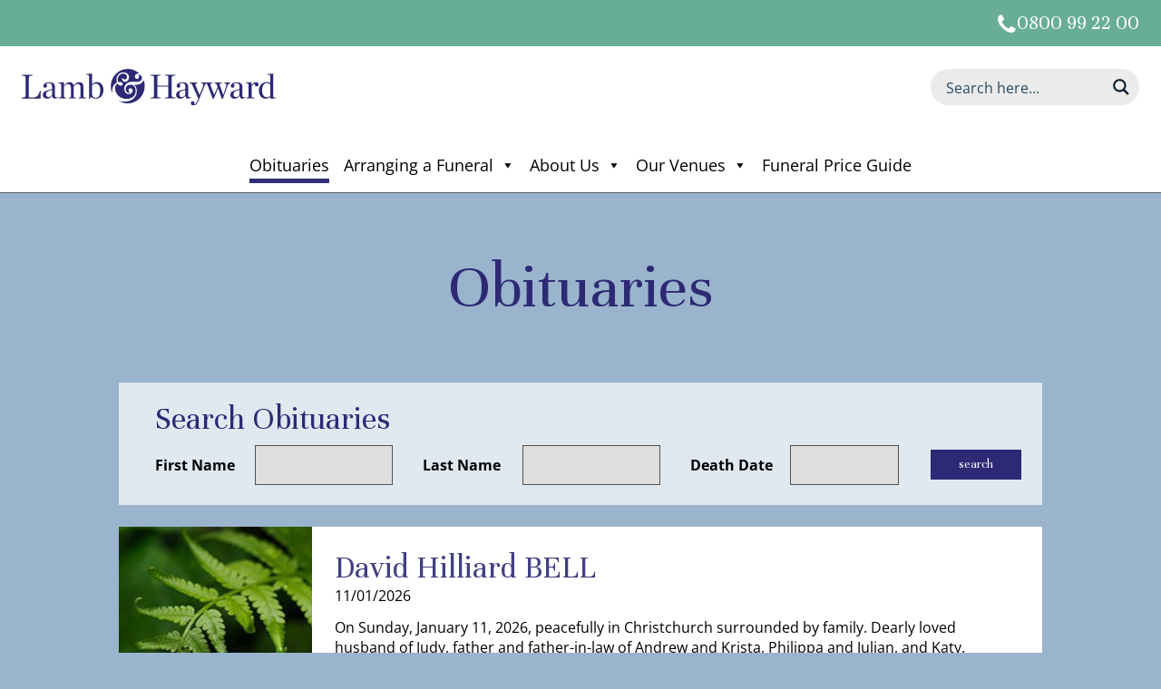

--- FILE ---
content_type: text/html; charset=UTF-8
request_url: https://www.lambandhayward.co.nz/obituaries/anthony-tony-david-harvey/5773/candles/
body_size: 110416
content:
<!DOCTYPE html>
<html lang="en-NZ">
<head>
	<meta charset="UTF-8">
	<meta name="viewport" content="width=device-width, initial-scale=1">
	<link rel="profile" href="http://gmpg.org/xfn/11">
	<link rel="pingback" href="https://www.lambandhayward.co.nz/xmlrpc.php">
	<!-- Start output JS handle [jquery-core - /wp-includes/js/jquery/jquery.min.js] -->
<script type="text/javascript">
/*! jQuery v3.7.1 | (c) OpenJS Foundation and other contributors | jquery.org/license */
!function(e,t){"use strict";"object"==typeof module&&"object"==typeof module.exports?module.exports=e.document?t(e,!0):function(e){if(!e.document)throw new Error("jQuery requires a window with a document");return t(e)}:t(e)}("undefined"!=typeof window?window:this,function(ie,e){"use strict";var oe=[],r=Object.getPrototypeOf,ae=oe.slice,g=oe.flat?function(e){return oe.flat.call(e)}:function(e){return oe.concat.apply([],e)},s=oe.push,se=oe.indexOf,n={},i=n.toString,ue=n.hasOwnProperty,o=ue.toString,a=o.call(Object),le={},v=function(e){return"function"==typeof e&&"number"!=typeof e.nodeType&&"function"!=typeof e.item},y=function(e){return null!=e&&e===e.window},C=ie.document,u={type:!0,src:!0,nonce:!0,noModule:!0};function m(e,t,n){var r,i,o=(n=n||C).createElement("script");if(o.text=e,t)for(r in u)(i=t[r]||t.getAttribute&&t.getAttribute(r))&&o.setAttribute(r,i);n.head.appendChild(o).parentNode.removeChild(o)}function x(e){return null==e?e+"":"object"==typeof e||"function"==typeof e?n[i.call(e)]||"object":typeof e}var t="3.7.1",l=/HTML$/i,ce=function(e,t){return new ce.fn.init(e,t)};function c(e){var t=!!e&&"length"in e&&e.length,n=x(e);return!v(e)&&!y(e)&&("array"===n||0===t||"number"==typeof t&&0<t&&t-1 in e)}function fe(e,t){return e.nodeName&&e.nodeName.toLowerCase()===t.toLowerCase()}ce.fn=ce.prototype={jquery:t,constructor:ce,length:0,toArray:function(){return ae.call(this)},get:function(e){return null==e?ae.call(this):e<0?this[e+this.length]:this[e]},pushStack:function(e){var t=ce.merge(this.constructor(),e);return t.prevObject=this,t},each:function(e){return ce.each(this,e)},map:function(n){return this.pushStack(ce.map(this,function(e,t){return n.call(e,t,e)}))},slice:function(){return this.pushStack(ae.apply(this,arguments))},first:function(){return this.eq(0)},last:function(){return this.eq(-1)},even:function(){return this.pushStack(ce.grep(this,function(e,t){return(t+1)%2}))},odd:function(){return this.pushStack(ce.grep(this,function(e,t){return t%2}))},eq:function(e){var t=this.length,n=+e+(e<0?t:0);return this.pushStack(0<=n&&n<t?[this[n]]:[])},end:function(){return this.prevObject||this.constructor()},push:s,sort:oe.sort,splice:oe.splice},ce.extend=ce.fn.extend=function(){var e,t,n,r,i,o,a=arguments[0]||{},s=1,u=arguments.length,l=!1;for("boolean"==typeof a&&(l=a,a=arguments[s]||{},s++),"object"==typeof a||v(a)||(a={}),s===u&&(a=this,s--);s<u;s++)if(null!=(e=arguments[s]))for(t in e)r=e[t],"__proto__"!==t&&a!==r&&(l&&r&&(ce.isPlainObject(r)||(i=Array.isArray(r)))?(n=a[t],o=i&&!Array.isArray(n)?[]:i||ce.isPlainObject(n)?n:{},i=!1,a[t]=ce.extend(l,o,r)):void 0!==r&&(a[t]=r));return a},ce.extend({expando:"jQuery"+(t+Math.random()).replace(/\D/g,""),isReady:!0,error:function(e){throw new Error(e)},noop:function(){},isPlainObject:function(e){var t,n;return!(!e||"[object Object]"!==i.call(e))&&(!(t=r(e))||"function"==typeof(n=ue.call(t,"constructor")&&t.constructor)&&o.call(n)===a)},isEmptyObject:function(e){var t;for(t in e)return!1;return!0},globalEval:function(e,t,n){m(e,{nonce:t&&t.nonce},n)},each:function(e,t){var n,r=0;if(c(e)){for(n=e.length;r<n;r++)if(!1===t.call(e[r],r,e[r]))break}else for(r in e)if(!1===t.call(e[r],r,e[r]))break;return e},text:function(e){var t,n="",r=0,i=e.nodeType;if(!i)while(t=e[r++])n+=ce.text(t);return 1===i||11===i?e.textContent:9===i?e.documentElement.textContent:3===i||4===i?e.nodeValue:n},makeArray:function(e,t){var n=t||[];return null!=e&&(c(Object(e))?ce.merge(n,"string"==typeof e?[e]:e):s.call(n,e)),n},inArray:function(e,t,n){return null==t?-1:se.call(t,e,n)},isXMLDoc:function(e){var t=e&&e.namespaceURI,n=e&&(e.ownerDocument||e).documentElement;return!l.test(t||n&&n.nodeName||"HTML")},merge:function(e,t){for(var n=+t.length,r=0,i=e.length;r<n;r++)e[i++]=t[r];return e.length=i,e},grep:function(e,t,n){for(var r=[],i=0,o=e.length,a=!n;i<o;i++)!t(e[i],i)!==a&&r.push(e[i]);return r},map:function(e,t,n){var r,i,o=0,a=[];if(c(e))for(r=e.length;o<r;o++)null!=(i=t(e[o],o,n))&&a.push(i);else for(o in e)null!=(i=t(e[o],o,n))&&a.push(i);return g(a)},guid:1,support:le}),"function"==typeof Symbol&&(ce.fn[Symbol.iterator]=oe[Symbol.iterator]),ce.each("Boolean Number String Function Array Date RegExp Object Error Symbol".split(" "),function(e,t){n["[object "+t+"]"]=t.toLowerCase()});var pe=oe.pop,de=oe.sort,he=oe.splice,ge="[\\x20\\t\\r\\n\\f]",ve=new RegExp("^"+ge+"+|((?:^|[^\\\\])(?:\\\\.)*)"+ge+"+$","g");ce.contains=function(e,t){var n=t&&t.parentNode;return e===n||!(!n||1!==n.nodeType||!(e.contains?e.contains(n):e.compareDocumentPosition&&16&e.compareDocumentPosition(n)))};var f=/([\0-\x1f\x7f]|^-?\d)|^-$|[^\x80-\uFFFF\w-]/g;function p(e,t){return t?"\0"===e?"\ufffd":e.slice(0,-1)+"\\"+e.charCodeAt(e.length-1).toString(16)+" ":"\\"+e}ce.escapeSelector=function(e){return(e+"").replace(f,p)};var ye=C,me=s;!function(){var e,b,w,o,a,T,r,C,d,i,k=me,S=ce.expando,E=0,n=0,s=W(),c=W(),u=W(),h=W(),l=function(e,t){return e===t&&(a=!0),0},f="checked|selected|async|autofocus|autoplay|controls|defer|disabled|hidden|ismap|loop|multiple|open|readonly|required|scoped",t="(?:\\\\[\\da-fA-F]{1,6}"+ge+"?|\\\\[^\\r\\n\\f]|[\\w-]|[^\0-\\x7f])+",p="\\["+ge+"*("+t+")(?:"+ge+"*([*^$|!~]?=)"+ge+"*(?:'((?:\\\\.|[^\\\\'])*)'|\"((?:\\\\.|[^\\\\\"])*)\"|("+t+"))|)"+ge+"*\\]",g=":("+t+")(?:\\((('((?:\\\\.|[^\\\\'])*)'|\"((?:\\\\.|[^\\\\\"])*)\")|((?:\\\\.|[^\\\\()[\\]]|"+p+")*)|.*)\\)|)",v=new RegExp(ge+"+","g"),y=new RegExp("^"+ge+"*,"+ge+"*"),m=new RegExp("^"+ge+"*([>+~]|"+ge+")"+ge+"*"),x=new RegExp(ge+"|>"),j=new RegExp(g),A=new RegExp("^"+t+"$"),D={ID:new RegExp("^#("+t+")"),CLASS:new RegExp("^\\.("+t+")"),TAG:new RegExp("^("+t+"|[*])"),ATTR:new RegExp("^"+p),PSEUDO:new RegExp("^"+g),CHILD:new RegExp("^:(only|first|last|nth|nth-last)-(child|of-type)(?:\\("+ge+"*(even|odd|(([+-]|)(\\d*)n|)"+ge+"*(?:([+-]|)"+ge+"*(\\d+)|))"+ge+"*\\)|)","i"),bool:new RegExp("^(?:"+f+")$","i"),needsContext:new RegExp("^"+ge+"*[>+~]|:(even|odd|eq|gt|lt|nth|first|last)(?:\\("+ge+"*((?:-\\d)?\\d*)"+ge+"*\\)|)(?=[^-]|$)","i")},N=/^(?:input|select|textarea|button)$/i,q=/^h\d$/i,L=/^(?:#([\w-]+)|(\w+)|\.([\w-]+))$/,H=/[+~]/,O=new RegExp("\\\\[\\da-fA-F]{1,6}"+ge+"?|\\\\([^\\r\\n\\f])","g"),P=function(e,t){var n="0x"+e.slice(1)-65536;return t||(n<0?String.fromCharCode(n+65536):String.fromCharCode(n>>10|55296,1023&n|56320))},M=function(){V()},R=J(function(e){return!0===e.disabled&&fe(e,"fieldset")},{dir:"parentNode",next:"legend"});try{k.apply(oe=ae.call(ye.childNodes),ye.childNodes),oe[ye.childNodes.length].nodeType}catch(e){k={apply:function(e,t){me.apply(e,ae.call(t))},call:function(e){me.apply(e,ae.call(arguments,1))}}}function I(t,e,n,r){var i,o,a,s,u,l,c,f=e&&e.ownerDocument,p=e?e.nodeType:9;if(n=n||[],"string"!=typeof t||!t||1!==p&&9!==p&&11!==p)return n;if(!r&&(V(e),e=e||T,C)){if(11!==p&&(u=L.exec(t)))if(i=u[1]){if(9===p){if(!(a=e.getElementById(i)))return n;if(a.id===i)return k.call(n,a),n}else if(f&&(a=f.getElementById(i))&&I.contains(e,a)&&a.id===i)return k.call(n,a),n}else{if(u[2])return k.apply(n,e.getElementsByTagName(t)),n;if((i=u[3])&&e.getElementsByClassName)return k.apply(n,e.getElementsByClassName(i)),n}if(!(h[t+" "]||d&&d.test(t))){if(c=t,f=e,1===p&&(x.test(t)||m.test(t))){(f=H.test(t)&&U(e.parentNode)||e)==e&&le.scope||((s=e.getAttribute("id"))?s=ce.escapeSelector(s):e.setAttribute("id",s=S)),o=(l=Y(t)).length;while(o--)l[o]=(s?"#"+s:":scope")+" "+Q(l[o]);c=l.join(",")}try{return k.apply(n,f.querySelectorAll(c)),n}catch(e){h(t,!0)}finally{s===S&&e.removeAttribute("id")}}}return re(t.replace(ve,"$1"),e,n,r)}function W(){var r=[];return function e(t,n){return r.push(t+" ")>b.cacheLength&&delete e[r.shift()],e[t+" "]=n}}function F(e){return e[S]=!0,e}function $(e){var t=T.createElement("fieldset");try{return!!e(t)}catch(e){return!1}finally{t.parentNode&&t.parentNode.removeChild(t),t=null}}function B(t){return function(e){return fe(e,"input")&&e.type===t}}function _(t){return function(e){return(fe(e,"input")||fe(e,"button"))&&e.type===t}}function z(t){return function(e){return"form"in e?e.parentNode&&!1===e.disabled?"label"in e?"label"in e.parentNode?e.parentNode.disabled===t:e.disabled===t:e.isDisabled===t||e.isDisabled!==!t&&R(e)===t:e.disabled===t:"label"in e&&e.disabled===t}}function X(a){return F(function(o){return o=+o,F(function(e,t){var n,r=a([],e.length,o),i=r.length;while(i--)e[n=r[i]]&&(e[n]=!(t[n]=e[n]))})})}function U(e){return e&&"undefined"!=typeof e.getElementsByTagName&&e}function V(e){var t,n=e?e.ownerDocument||e:ye;return n!=T&&9===n.nodeType&&n.documentElement&&(r=(T=n).documentElement,C=!ce.isXMLDoc(T),i=r.matches||r.webkitMatchesSelector||r.msMatchesSelector,r.msMatchesSelector&&ye!=T&&(t=T.defaultView)&&t.top!==t&&t.addEventListener("unload",M),le.getById=$(function(e){return r.appendChild(e).id=ce.expando,!T.getElementsByName||!T.getElementsByName(ce.expando).length}),le.disconnectedMatch=$(function(e){return i.call(e,"*")}),le.scope=$(function(){return T.querySelectorAll(":scope")}),le.cssHas=$(function(){try{return T.querySelector(":has(*,:jqfake)"),!1}catch(e){return!0}}),le.getById?(b.filter.ID=function(e){var t=e.replace(O,P);return function(e){return e.getAttribute("id")===t}},b.find.ID=function(e,t){if("undefined"!=typeof t.getElementById&&C){var n=t.getElementById(e);return n?[n]:[]}}):(b.filter.ID=function(e){var n=e.replace(O,P);return function(e){var t="undefined"!=typeof e.getAttributeNode&&e.getAttributeNode("id");return t&&t.value===n}},b.find.ID=function(e,t){if("undefined"!=typeof t.getElementById&&C){var n,r,i,o=t.getElementById(e);if(o){if((n=o.getAttributeNode("id"))&&n.value===e)return[o];i=t.getElementsByName(e),r=0;while(o=i[r++])if((n=o.getAttributeNode("id"))&&n.value===e)return[o]}return[]}}),b.find.TAG=function(e,t){return"undefined"!=typeof t.getElementsByTagName?t.getElementsByTagName(e):t.querySelectorAll(e)},b.find.CLASS=function(e,t){if("undefined"!=typeof t.getElementsByClassName&&C)return t.getElementsByClassName(e)},d=[],$(function(e){var t;r.appendChild(e).innerHTML="<a id='"+S+"' href='' disabled='disabled'></a><select id='"+S+"-\r\\' disabled='disabled'><option selected=''></option></select>",e.querySelectorAll("[selected]").length||d.push("\\["+ge+"*(?:value|"+f+")"),e.querySelectorAll("[id~="+S+"-]").length||d.push("~="),e.querySelectorAll("a#"+S+"+*").length||d.push(".#.+[+~]"),e.querySelectorAll(":checked").length||d.push(":checked"),(t=T.createElement("input")).setAttribute("type","hidden"),e.appendChild(t).setAttribute("name","D"),r.appendChild(e).disabled=!0,2!==e.querySelectorAll(":disabled").length&&d.push(":enabled",":disabled"),(t=T.createElement("input")).setAttribute("name",""),e.appendChild(t),e.querySelectorAll("[name='']").length||d.push("\\["+ge+"*name"+ge+"*="+ge+"*(?:''|\"\")")}),le.cssHas||d.push(":has"),d=d.length&&new RegExp(d.join("|")),l=function(e,t){if(e===t)return a=!0,0;var n=!e.compareDocumentPosition-!t.compareDocumentPosition;return n||(1&(n=(e.ownerDocument||e)==(t.ownerDocument||t)?e.compareDocumentPosition(t):1)||!le.sortDetached&&t.compareDocumentPosition(e)===n?e===T||e.ownerDocument==ye&&I.contains(ye,e)?-1:t===T||t.ownerDocument==ye&&I.contains(ye,t)?1:o?se.call(o,e)-se.call(o,t):0:4&n?-1:1)}),T}for(e in I.matches=function(e,t){return I(e,null,null,t)},I.matchesSelector=function(e,t){if(V(e),C&&!h[t+" "]&&(!d||!d.test(t)))try{var n=i.call(e,t);if(n||le.disconnectedMatch||e.document&&11!==e.document.nodeType)return n}catch(e){h(t,!0)}return 0<I(t,T,null,[e]).length},I.contains=function(e,t){return(e.ownerDocument||e)!=T&&V(e),ce.contains(e,t)},I.attr=function(e,t){(e.ownerDocument||e)!=T&&V(e);var n=b.attrHandle[t.toLowerCase()],r=n&&ue.call(b.attrHandle,t.toLowerCase())?n(e,t,!C):void 0;return void 0!==r?r:e.getAttribute(t)},I.error=function(e){throw new Error("Syntax error, unrecognized expression: "+e)},ce.uniqueSort=function(e){var t,n=[],r=0,i=0;if(a=!le.sortStable,o=!le.sortStable&&ae.call(e,0),de.call(e,l),a){while(t=e[i++])t===e[i]&&(r=n.push(i));while(r--)he.call(e,n[r],1)}return o=null,e},ce.fn.uniqueSort=function(){return this.pushStack(ce.uniqueSort(ae.apply(this)))},(b=ce.expr={cacheLength:50,createPseudo:F,match:D,attrHandle:{},find:{},relative:{">":{dir:"parentNode",first:!0}," ":{dir:"parentNode"},"+":{dir:"previousSibling",first:!0},"~":{dir:"previousSibling"}},preFilter:{ATTR:function(e){return e[1]=e[1].replace(O,P),e[3]=(e[3]||e[4]||e[5]||"").replace(O,P),"~="===e[2]&&(e[3]=" "+e[3]+" "),e.slice(0,4)},CHILD:function(e){return e[1]=e[1].toLowerCase(),"nth"===e[1].slice(0,3)?(e[3]||I.error(e[0]),e[4]=+(e[4]?e[5]+(e[6]||1):2*("even"===e[3]||"odd"===e[3])),e[5]=+(e[7]+e[8]||"odd"===e[3])):e[3]&&I.error(e[0]),e},PSEUDO:function(e){var t,n=!e[6]&&e[2];return D.CHILD.test(e[0])?null:(e[3]?e[2]=e[4]||e[5]||"":n&&j.test(n)&&(t=Y(n,!0))&&(t=n.indexOf(")",n.length-t)-n.length)&&(e[0]=e[0].slice(0,t),e[2]=n.slice(0,t)),e.slice(0,3))}},filter:{TAG:function(e){var t=e.replace(O,P).toLowerCase();return"*"===e?function(){return!0}:function(e){return fe(e,t)}},CLASS:function(e){var t=s[e+" "];return t||(t=new RegExp("(^|"+ge+")"+e+"("+ge+"|$)"))&&s(e,function(e){return t.test("string"==typeof e.className&&e.className||"undefined"!=typeof e.getAttribute&&e.getAttribute("class")||"")})},ATTR:function(n,r,i){return function(e){var t=I.attr(e,n);return null==t?"!="===r:!r||(t+="","="===r?t===i:"!="===r?t!==i:"^="===r?i&&0===t.indexOf(i):"*="===r?i&&-1<t.indexOf(i):"$="===r?i&&t.slice(-i.length)===i:"~="===r?-1<(" "+t.replace(v," ")+" ").indexOf(i):"|="===r&&(t===i||t.slice(0,i.length+1)===i+"-"))}},CHILD:function(d,e,t,h,g){var v="nth"!==d.slice(0,3),y="last"!==d.slice(-4),m="of-type"===e;return 1===h&&0===g?function(e){return!!e.parentNode}:function(e,t,n){var r,i,o,a,s,u=v!==y?"nextSibling":"previousSibling",l=e.parentNode,c=m&&e.nodeName.toLowerCase(),f=!n&&!m,p=!1;if(l){if(v){while(u){o=e;while(o=o[u])if(m?fe(o,c):1===o.nodeType)return!1;s=u="only"===d&&!s&&"nextSibling"}return!0}if(s=[y?l.firstChild:l.lastChild],y&&f){p=(a=(r=(i=l[S]||(l[S]={}))[d]||[])[0]===E&&r[1])&&r[2],o=a&&l.childNodes[a];while(o=++a&&o&&o[u]||(p=a=0)||s.pop())if(1===o.nodeType&&++p&&o===e){i[d]=[E,a,p];break}}else if(f&&(p=a=(r=(i=e[S]||(e[S]={}))[d]||[])[0]===E&&r[1]),!1===p)while(o=++a&&o&&o[u]||(p=a=0)||s.pop())if((m?fe(o,c):1===o.nodeType)&&++p&&(f&&((i=o[S]||(o[S]={}))[d]=[E,p]),o===e))break;return(p-=g)===h||p%h==0&&0<=p/h}}},PSEUDO:function(e,o){var t,a=b.pseudos[e]||b.setFilters[e.toLowerCase()]||I.error("unsupported pseudo: "+e);return a[S]?a(o):1<a.length?(t=[e,e,"",o],b.setFilters.hasOwnProperty(e.toLowerCase())?F(function(e,t){var n,r=a(e,o),i=r.length;while(i--)e[n=se.call(e,r[i])]=!(t[n]=r[i])}):function(e){return a(e,0,t)}):a}},pseudos:{not:F(function(e){var r=[],i=[],s=ne(e.replace(ve,"$1"));return s[S]?F(function(e,t,n,r){var i,o=s(e,null,r,[]),a=e.length;while(a--)(i=o[a])&&(e[a]=!(t[a]=i))}):function(e,t,n){return r[0]=e,s(r,null,n,i),r[0]=null,!i.pop()}}),has:F(function(t){return function(e){return 0<I(t,e).length}}),contains:F(function(t){return t=t.replace(O,P),function(e){return-1<(e.textContent||ce.text(e)).indexOf(t)}}),lang:F(function(n){return A.test(n||"")||I.error("unsupported lang: "+n),n=n.replace(O,P).toLowerCase(),function(e){var t;do{if(t=C?e.lang:e.getAttribute("xml:lang")||e.getAttribute("lang"))return(t=t.toLowerCase())===n||0===t.indexOf(n+"-")}while((e=e.parentNode)&&1===e.nodeType);return!1}}),target:function(e){var t=ie.location&&ie.location.hash;return t&&t.slice(1)===e.id},root:function(e){return e===r},focus:function(e){return e===function(){try{return T.activeElement}catch(e){}}()&&T.hasFocus()&&!!(e.type||e.href||~e.tabIndex)},enabled:z(!1),disabled:z(!0),checked:function(e){return fe(e,"input")&&!!e.checked||fe(e,"option")&&!!e.selected},selected:function(e){return e.parentNode&&e.parentNode.selectedIndex,!0===e.selected},empty:function(e){for(e=e.firstChild;e;e=e.nextSibling)if(e.nodeType<6)return!1;return!0},parent:function(e){return!b.pseudos.empty(e)},header:function(e){return q.test(e.nodeName)},input:function(e){return N.test(e.nodeName)},button:function(e){return fe(e,"input")&&"button"===e.type||fe(e,"button")},text:function(e){var t;return fe(e,"input")&&"text"===e.type&&(null==(t=e.getAttribute("type"))||"text"===t.toLowerCase())},first:X(function(){return[0]}),last:X(function(e,t){return[t-1]}),eq:X(function(e,t,n){return[n<0?n+t:n]}),even:X(function(e,t){for(var n=0;n<t;n+=2)e.push(n);return e}),odd:X(function(e,t){for(var n=1;n<t;n+=2)e.push(n);return e}),lt:X(function(e,t,n){var r;for(r=n<0?n+t:t<n?t:n;0<=--r;)e.push(r);return e}),gt:X(function(e,t,n){for(var r=n<0?n+t:n;++r<t;)e.push(r);return e})}}).pseudos.nth=b.pseudos.eq,{radio:!0,checkbox:!0,file:!0,password:!0,image:!0})b.pseudos[e]=B(e);for(e in{submit:!0,reset:!0})b.pseudos[e]=_(e);function G(){}function Y(e,t){var n,r,i,o,a,s,u,l=c[e+" "];if(l)return t?0:l.slice(0);a=e,s=[],u=b.preFilter;while(a){for(o in n&&!(r=y.exec(a))||(r&&(a=a.slice(r[0].length)||a),s.push(i=[])),n=!1,(r=m.exec(a))&&(n=r.shift(),i.push({value:n,type:r[0].replace(ve," ")}),a=a.slice(n.length)),b.filter)!(r=D[o].exec(a))||u[o]&&!(r=u[o](r))||(n=r.shift(),i.push({value:n,type:o,matches:r}),a=a.slice(n.length));if(!n)break}return t?a.length:a?I.error(e):c(e,s).slice(0)}function Q(e){for(var t=0,n=e.length,r="";t<n;t++)r+=e[t].value;return r}function J(a,e,t){var s=e.dir,u=e.next,l=u||s,c=t&&"parentNode"===l,f=n++;return e.first?function(e,t,n){while(e=e[s])if(1===e.nodeType||c)return a(e,t,n);return!1}:function(e,t,n){var r,i,o=[E,f];if(n){while(e=e[s])if((1===e.nodeType||c)&&a(e,t,n))return!0}else while(e=e[s])if(1===e.nodeType||c)if(i=e[S]||(e[S]={}),u&&fe(e,u))e=e[s]||e;else{if((r=i[l])&&r[0]===E&&r[1]===f)return o[2]=r[2];if((i[l]=o)[2]=a(e,t,n))return!0}return!1}}function K(i){return 1<i.length?function(e,t,n){var r=i.length;while(r--)if(!i[r](e,t,n))return!1;return!0}:i[0]}function Z(e,t,n,r,i){for(var o,a=[],s=0,u=e.length,l=null!=t;s<u;s++)(o=e[s])&&(n&&!n(o,r,i)||(a.push(o),l&&t.push(s)));return a}function ee(d,h,g,v,y,e){return v&&!v[S]&&(v=ee(v)),y&&!y[S]&&(y=ee(y,e)),F(function(e,t,n,r){var i,o,a,s,u=[],l=[],c=t.length,f=e||function(e,t,n){for(var r=0,i=t.length;r<i;r++)I(e,t[r],n);return n}(h||"*",n.nodeType?[n]:n,[]),p=!d||!e&&h?f:Z(f,u,d,n,r);if(g?g(p,s=y||(e?d:c||v)?[]:t,n,r):s=p,v){i=Z(s,l),v(i,[],n,r),o=i.length;while(o--)(a=i[o])&&(s[l[o]]=!(p[l[o]]=a))}if(e){if(y||d){if(y){i=[],o=s.length;while(o--)(a=s[o])&&i.push(p[o]=a);y(null,s=[],i,r)}o=s.length;while(o--)(a=s[o])&&-1<(i=y?se.call(e,a):u[o])&&(e[i]=!(t[i]=a))}}else s=Z(s===t?s.splice(c,s.length):s),y?y(null,t,s,r):k.apply(t,s)})}function te(e){for(var i,t,n,r=e.length,o=b.relative[e[0].type],a=o||b.relative[" "],s=o?1:0,u=J(function(e){return e===i},a,!0),l=J(function(e){return-1<se.call(i,e)},a,!0),c=[function(e,t,n){var r=!o&&(n||t!=w)||((i=t).nodeType?u(e,t,n):l(e,t,n));return i=null,r}];s<r;s++)if(t=b.relative[e[s].type])c=[J(K(c),t)];else{if((t=b.filter[e[s].type].apply(null,e[s].matches))[S]){for(n=++s;n<r;n++)if(b.relative[e[n].type])break;return ee(1<s&&K(c),1<s&&Q(e.slice(0,s-1).concat({value:" "===e[s-2].type?"*":""})).replace(ve,"$1"),t,s<n&&te(e.slice(s,n)),n<r&&te(e=e.slice(n)),n<r&&Q(e))}c.push(t)}return K(c)}function ne(e,t){var n,v,y,m,x,r,i=[],o=[],a=u[e+" "];if(!a){t||(t=Y(e)),n=t.length;while(n--)(a=te(t[n]))[S]?i.push(a):o.push(a);(a=u(e,(v=o,m=0<(y=i).length,x=0<v.length,r=function(e,t,n,r,i){var o,a,s,u=0,l="0",c=e&&[],f=[],p=w,d=e||x&&b.find.TAG("*",i),h=E+=null==p?1:Math.random()||.1,g=d.length;for(i&&(w=t==T||t||i);l!==g&&null!=(o=d[l]);l++){if(x&&o){a=0,t||o.ownerDocument==T||(V(o),n=!C);while(s=v[a++])if(s(o,t||T,n)){k.call(r,o);break}i&&(E=h)}m&&((o=!s&&o)&&u--,e&&c.push(o))}if(u+=l,m&&l!==u){a=0;while(s=y[a++])s(c,f,t,n);if(e){if(0<u)while(l--)c[l]||f[l]||(f[l]=pe.call(r));f=Z(f)}k.apply(r,f),i&&!e&&0<f.length&&1<u+y.length&&ce.uniqueSort(r)}return i&&(E=h,w=p),c},m?F(r):r))).selector=e}return a}function re(e,t,n,r){var i,o,a,s,u,l="function"==typeof e&&e,c=!r&&Y(e=l.selector||e);if(n=n||[],1===c.length){if(2<(o=c[0]=c[0].slice(0)).length&&"ID"===(a=o[0]).type&&9===t.nodeType&&C&&b.relative[o[1].type]){if(!(t=(b.find.ID(a.matches[0].replace(O,P),t)||[])[0]))return n;l&&(t=t.parentNode),e=e.slice(o.shift().value.length)}i=D.needsContext.test(e)?0:o.length;while(i--){if(a=o[i],b.relative[s=a.type])break;if((u=b.find[s])&&(r=u(a.matches[0].replace(O,P),H.test(o[0].type)&&U(t.parentNode)||t))){if(o.splice(i,1),!(e=r.length&&Q(o)))return k.apply(n,r),n;break}}}return(l||ne(e,c))(r,t,!C,n,!t||H.test(e)&&U(t.parentNode)||t),n}G.prototype=b.filters=b.pseudos,b.setFilters=new G,le.sortStable=S.split("").sort(l).join("")===S,V(),le.sortDetached=$(function(e){return 1&e.compareDocumentPosition(T.createElement("fieldset"))}),ce.find=I,ce.expr[":"]=ce.expr.pseudos,ce.unique=ce.uniqueSort,I.compile=ne,I.select=re,I.setDocument=V,I.tokenize=Y,I.escape=ce.escapeSelector,I.getText=ce.text,I.isXML=ce.isXMLDoc,I.selectors=ce.expr,I.support=ce.support,I.uniqueSort=ce.uniqueSort}();var d=function(e,t,n){var r=[],i=void 0!==n;while((e=e[t])&&9!==e.nodeType)if(1===e.nodeType){if(i&&ce(e).is(n))break;r.push(e)}return r},h=function(e,t){for(var n=[];e;e=e.nextSibling)1===e.nodeType&&e!==t&&n.push(e);return n},b=ce.expr.match.needsContext,w=/^<([a-z][^\/\0>:\x20\t\r\n\f]*)[\x20\t\r\n\f]*\/?>(?:<\/\1>|)$/i;function T(e,n,r){return v(n)?ce.grep(e,function(e,t){return!!n.call(e,t,e)!==r}):n.nodeType?ce.grep(e,function(e){return e===n!==r}):"string"!=typeof n?ce.grep(e,function(e){return-1<se.call(n,e)!==r}):ce.filter(n,e,r)}ce.filter=function(e,t,n){var r=t[0];return n&&(e=":not("+e+")"),1===t.length&&1===r.nodeType?ce.find.matchesSelector(r,e)?[r]:[]:ce.find.matches(e,ce.grep(t,function(e){return 1===e.nodeType}))},ce.fn.extend({find:function(e){var t,n,r=this.length,i=this;if("string"!=typeof e)return this.pushStack(ce(e).filter(function(){for(t=0;t<r;t++)if(ce.contains(i[t],this))return!0}));for(n=this.pushStack([]),t=0;t<r;t++)ce.find(e,i[t],n);return 1<r?ce.uniqueSort(n):n},filter:function(e){return this.pushStack(T(this,e||[],!1))},not:function(e){return this.pushStack(T(this,e||[],!0))},is:function(e){return!!T(this,"string"==typeof e&&b.test(e)?ce(e):e||[],!1).length}});var k,S=/^(?:\s*(<[\w\W]+>)[^>]*|#([\w-]+))$/;(ce.fn.init=function(e,t,n){var r,i;if(!e)return this;if(n=n||k,"string"==typeof e){if(!(r="<"===e[0]&&">"===e[e.length-1]&&3<=e.length?[null,e,null]:S.exec(e))||!r[1]&&t)return!t||t.jquery?(t||n).find(e):this.constructor(t).find(e);if(r[1]){if(t=t instanceof ce?t[0]:t,ce.merge(this,ce.parseHTML(r[1],t&&t.nodeType?t.ownerDocument||t:C,!0)),w.test(r[1])&&ce.isPlainObject(t))for(r in t)v(this[r])?this[r](t[r]):this.attr(r,t[r]);return this}return(i=C.getElementById(r[2]))&&(this[0]=i,this.length=1),this}return e.nodeType?(this[0]=e,this.length=1,this):v(e)?void 0!==n.ready?n.ready(e):e(ce):ce.makeArray(e,this)}).prototype=ce.fn,k=ce(C);var E=/^(?:parents|prev(?:Until|All))/,j={children:!0,contents:!0,next:!0,prev:!0};function A(e,t){while((e=e[t])&&1!==e.nodeType);return e}ce.fn.extend({has:function(e){var t=ce(e,this),n=t.length;return this.filter(function(){for(var e=0;e<n;e++)if(ce.contains(this,t[e]))return!0})},closest:function(e,t){var n,r=0,i=this.length,o=[],a="string"!=typeof e&&ce(e);if(!b.test(e))for(;r<i;r++)for(n=this[r];n&&n!==t;n=n.parentNode)if(n.nodeType<11&&(a?-1<a.index(n):1===n.nodeType&&ce.find.matchesSelector(n,e))){o.push(n);break}return this.pushStack(1<o.length?ce.uniqueSort(o):o)},index:function(e){return e?"string"==typeof e?se.call(ce(e),this[0]):se.call(this,e.jquery?e[0]:e):this[0]&&this[0].parentNode?this.first().prevAll().length:-1},add:function(e,t){return this.pushStack(ce.uniqueSort(ce.merge(this.get(),ce(e,t))))},addBack:function(e){return this.add(null==e?this.prevObject:this.prevObject.filter(e))}}),ce.each({parent:function(e){var t=e.parentNode;return t&&11!==t.nodeType?t:null},parents:function(e){return d(e,"parentNode")},parentsUntil:function(e,t,n){return d(e,"parentNode",n)},next:function(e){return A(e,"nextSibling")},prev:function(e){return A(e,"previousSibling")},nextAll:function(e){return d(e,"nextSibling")},prevAll:function(e){return d(e,"previousSibling")},nextUntil:function(e,t,n){return d(e,"nextSibling",n)},prevUntil:function(e,t,n){return d(e,"previousSibling",n)},siblings:function(e){return h((e.parentNode||{}).firstChild,e)},children:function(e){return h(e.firstChild)},contents:function(e){return null!=e.contentDocument&&r(e.contentDocument)?e.contentDocument:(fe(e,"template")&&(e=e.content||e),ce.merge([],e.childNodes))}},function(r,i){ce.fn[r]=function(e,t){var n=ce.map(this,i,e);return"Until"!==r.slice(-5)&&(t=e),t&&"string"==typeof t&&(n=ce.filter(t,n)),1<this.length&&(j[r]||ce.uniqueSort(n),E.test(r)&&n.reverse()),this.pushStack(n)}});var D=/[^\x20\t\r\n\f]+/g;function N(e){return e}function q(e){throw e}function L(e,t,n,r){var i;try{e&&v(i=e.promise)?i.call(e).done(t).fail(n):e&&v(i=e.then)?i.call(e,t,n):t.apply(void 0,[e].slice(r))}catch(e){n.apply(void 0,[e])}}ce.Callbacks=function(r){var e,n;r="string"==typeof r?(e=r,n={},ce.each(e.match(D)||[],function(e,t){n[t]=!0}),n):ce.extend({},r);var i,t,o,a,s=[],u=[],l=-1,c=function(){for(a=a||r.once,o=i=!0;u.length;l=-1){t=u.shift();while(++l<s.length)!1===s[l].apply(t[0],t[1])&&r.stopOnFalse&&(l=s.length,t=!1)}r.memory||(t=!1),i=!1,a&&(s=t?[]:"")},f={add:function(){return s&&(t&&!i&&(l=s.length-1,u.push(t)),function n(e){ce.each(e,function(e,t){v(t)?r.unique&&f.has(t)||s.push(t):t&&t.length&&"string"!==x(t)&&n(t)})}(arguments),t&&!i&&c()),this},remove:function(){return ce.each(arguments,function(e,t){var n;while(-1<(n=ce.inArray(t,s,n)))s.splice(n,1),n<=l&&l--}),this},has:function(e){return e?-1<ce.inArray(e,s):0<s.length},empty:function(){return s&&(s=[]),this},disable:function(){return a=u=[],s=t="",this},disabled:function(){return!s},lock:function(){return a=u=[],t||i||(s=t=""),this},locked:function(){return!!a},fireWith:function(e,t){return a||(t=[e,(t=t||[]).slice?t.slice():t],u.push(t),i||c()),this},fire:function(){return f.fireWith(this,arguments),this},fired:function(){return!!o}};return f},ce.extend({Deferred:function(e){var o=[["notify","progress",ce.Callbacks("memory"),ce.Callbacks("memory"),2],["resolve","done",ce.Callbacks("once memory"),ce.Callbacks("once memory"),0,"resolved"],["reject","fail",ce.Callbacks("once memory"),ce.Callbacks("once memory"),1,"rejected"]],i="pending",a={state:function(){return i},always:function(){return s.done(arguments).fail(arguments),this},"catch":function(e){return a.then(null,e)},pipe:function(){var i=arguments;return ce.Deferred(function(r){ce.each(o,function(e,t){var n=v(i[t[4]])&&i[t[4]];s[t[1]](function(){var e=n&&n.apply(this,arguments);e&&v(e.promise)?e.promise().progress(r.notify).done(r.resolve).fail(r.reject):r[t[0]+"With"](this,n?[e]:arguments)})}),i=null}).promise()},then:function(t,n,r){var u=0;function l(i,o,a,s){return function(){var n=this,r=arguments,e=function(){var e,t;if(!(i<u)){if((e=a.apply(n,r))===o.promise())throw new TypeError("Thenable self-resolution");t=e&&("object"==typeof e||"function"==typeof e)&&e.then,v(t)?s?t.call(e,l(u,o,N,s),l(u,o,q,s)):(u++,t.call(e,l(u,o,N,s),l(u,o,q,s),l(u,o,N,o.notifyWith))):(a!==N&&(n=void 0,r=[e]),(s||o.resolveWith)(n,r))}},t=s?e:function(){try{e()}catch(e){ce.Deferred.exceptionHook&&ce.Deferred.exceptionHook(e,t.error),u<=i+1&&(a!==q&&(n=void 0,r=[e]),o.rejectWith(n,r))}};i?t():(ce.Deferred.getErrorHook?t.error=ce.Deferred.getErrorHook():ce.Deferred.getStackHook&&(t.error=ce.Deferred.getStackHook()),ie.setTimeout(t))}}return ce.Deferred(function(e){o[0][3].add(l(0,e,v(r)?r:N,e.notifyWith)),o[1][3].add(l(0,e,v(t)?t:N)),o[2][3].add(l(0,e,v(n)?n:q))}).promise()},promise:function(e){return null!=e?ce.extend(e,a):a}},s={};return ce.each(o,function(e,t){var n=t[2],r=t[5];a[t[1]]=n.add,r&&n.add(function(){i=r},o[3-e][2].disable,o[3-e][3].disable,o[0][2].lock,o[0][3].lock),n.add(t[3].fire),s[t[0]]=function(){return s[t[0]+"With"](this===s?void 0:this,arguments),this},s[t[0]+"With"]=n.fireWith}),a.promise(s),e&&e.call(s,s),s},when:function(e){var n=arguments.length,t=n,r=Array(t),i=ae.call(arguments),o=ce.Deferred(),a=function(t){return function(e){r[t]=this,i[t]=1<arguments.length?ae.call(arguments):e,--n||o.resolveWith(r,i)}};if(n<=1&&(L(e,o.done(a(t)).resolve,o.reject,!n),"pending"===o.state()||v(i[t]&&i[t].then)))return o.then();while(t--)L(i[t],a(t),o.reject);return o.promise()}});var H=/^(Eval|Internal|Range|Reference|Syntax|Type|URI)Error$/;ce.Deferred.exceptionHook=function(e,t){ie.console&&ie.console.warn&&e&&H.test(e.name)&&ie.console.warn("jQuery.Deferred exception: "+e.message,e.stack,t)},ce.readyException=function(e){ie.setTimeout(function(){throw e})};var O=ce.Deferred();function P(){C.removeEventListener("DOMContentLoaded",P),ie.removeEventListener("load",P),ce.ready()}ce.fn.ready=function(e){return O.then(e)["catch"](function(e){ce.readyException(e)}),this},ce.extend({isReady:!1,readyWait:1,ready:function(e){(!0===e?--ce.readyWait:ce.isReady)||(ce.isReady=!0)!==e&&0<--ce.readyWait||O.resolveWith(C,[ce])}}),ce.ready.then=O.then,"complete"===C.readyState||"loading"!==C.readyState&&!C.documentElement.doScroll?ie.setTimeout(ce.ready):(C.addEventListener("DOMContentLoaded",P),ie.addEventListener("load",P));var M=function(e,t,n,r,i,o,a){var s=0,u=e.length,l=null==n;if("object"===x(n))for(s in i=!0,n)M(e,t,s,n[s],!0,o,a);else if(void 0!==r&&(i=!0,v(r)||(a=!0),l&&(a?(t.call(e,r),t=null):(l=t,t=function(e,t,n){return l.call(ce(e),n)})),t))for(;s<u;s++)t(e[s],n,a?r:r.call(e[s],s,t(e[s],n)));return i?e:l?t.call(e):u?t(e[0],n):o},R=/^-ms-/,I=/-([a-z])/g;function W(e,t){return t.toUpperCase()}function F(e){return e.replace(R,"ms-").replace(I,W)}var $=function(e){return 1===e.nodeType||9===e.nodeType||!+e.nodeType};function B(){this.expando=ce.expando+B.uid++}B.uid=1,B.prototype={cache:function(e){var t=e[this.expando];return t||(t={},$(e)&&(e.nodeType?e[this.expando]=t:Object.defineProperty(e,this.expando,{value:t,configurable:!0}))),t},set:function(e,t,n){var r,i=this.cache(e);if("string"==typeof t)i[F(t)]=n;else for(r in t)i[F(r)]=t[r];return i},get:function(e,t){return void 0===t?this.cache(e):e[this.expando]&&e[this.expando][F(t)]},access:function(e,t,n){return void 0===t||t&&"string"==typeof t&&void 0===n?this.get(e,t):(this.set(e,t,n),void 0!==n?n:t)},remove:function(e,t){var n,r=e[this.expando];if(void 0!==r){if(void 0!==t){n=(t=Array.isArray(t)?t.map(F):(t=F(t))in r?[t]:t.match(D)||[]).length;while(n--)delete r[t[n]]}(void 0===t||ce.isEmptyObject(r))&&(e.nodeType?e[this.expando]=void 0:delete e[this.expando])}},hasData:function(e){var t=e[this.expando];return void 0!==t&&!ce.isEmptyObject(t)}};var _=new B,z=new B,X=/^(?:\{[\w\W]*\}|\[[\w\W]*\])$/,U=/[A-Z]/g;function V(e,t,n){var r,i;if(void 0===n&&1===e.nodeType)if(r="data-"+t.replace(U,"-$&").toLowerCase(),"string"==typeof(n=e.getAttribute(r))){try{n="true"===(i=n)||"false"!==i&&("null"===i?null:i===+i+""?+i:X.test(i)?JSON.parse(i):i)}catch(e){}z.set(e,t,n)}else n=void 0;return n}ce.extend({hasData:function(e){return z.hasData(e)||_.hasData(e)},data:function(e,t,n){return z.access(e,t,n)},removeData:function(e,t){z.remove(e,t)},_data:function(e,t,n){return _.access(e,t,n)},_removeData:function(e,t){_.remove(e,t)}}),ce.fn.extend({data:function(n,e){var t,r,i,o=this[0],a=o&&o.attributes;if(void 0===n){if(this.length&&(i=z.get(o),1===o.nodeType&&!_.get(o,"hasDataAttrs"))){t=a.length;while(t--)a[t]&&0===(r=a[t].name).indexOf("data-")&&(r=F(r.slice(5)),V(o,r,i[r]));_.set(o,"hasDataAttrs",!0)}return i}return"object"==typeof n?this.each(function(){z.set(this,n)}):M(this,function(e){var t;if(o&&void 0===e)return void 0!==(t=z.get(o,n))?t:void 0!==(t=V(o,n))?t:void 0;this.each(function(){z.set(this,n,e)})},null,e,1<arguments.length,null,!0)},removeData:function(e){return this.each(function(){z.remove(this,e)})}}),ce.extend({queue:function(e,t,n){var r;if(e)return t=(t||"fx")+"queue",r=_.get(e,t),n&&(!r||Array.isArray(n)?r=_.access(e,t,ce.makeArray(n)):r.push(n)),r||[]},dequeue:function(e,t){t=t||"fx";var n=ce.queue(e,t),r=n.length,i=n.shift(),o=ce._queueHooks(e,t);"inprogress"===i&&(i=n.shift(),r--),i&&("fx"===t&&n.unshift("inprogress"),delete o.stop,i.call(e,function(){ce.dequeue(e,t)},o)),!r&&o&&o.empty.fire()},_queueHooks:function(e,t){var n=t+"queueHooks";return _.get(e,n)||_.access(e,n,{empty:ce.Callbacks("once memory").add(function(){_.remove(e,[t+"queue",n])})})}}),ce.fn.extend({queue:function(t,n){var e=2;return"string"!=typeof t&&(n=t,t="fx",e--),arguments.length<e?ce.queue(this[0],t):void 0===n?this:this.each(function(){var e=ce.queue(this,t,n);ce._queueHooks(this,t),"fx"===t&&"inprogress"!==e[0]&&ce.dequeue(this,t)})},dequeue:function(e){return this.each(function(){ce.dequeue(this,e)})},clearQueue:function(e){return this.queue(e||"fx",[])},promise:function(e,t){var n,r=1,i=ce.Deferred(),o=this,a=this.length,s=function(){--r||i.resolveWith(o,[o])};"string"!=typeof e&&(t=e,e=void 0),e=e||"fx";while(a--)(n=_.get(o[a],e+"queueHooks"))&&n.empty&&(r++,n.empty.add(s));return s(),i.promise(t)}});var G=/[+-]?(?:\d*\.|)\d+(?:[eE][+-]?\d+|)/.source,Y=new RegExp("^(?:([+-])=|)("+G+")([a-z%]*)$","i"),Q=["Top","Right","Bottom","Left"],J=C.documentElement,K=function(e){return ce.contains(e.ownerDocument,e)},Z={composed:!0};J.getRootNode&&(K=function(e){return ce.contains(e.ownerDocument,e)||e.getRootNode(Z)===e.ownerDocument});var ee=function(e,t){return"none"===(e=t||e).style.display||""===e.style.display&&K(e)&&"none"===ce.css(e,"display")};function te(e,t,n,r){var i,o,a=20,s=r?function(){return r.cur()}:function(){return ce.css(e,t,"")},u=s(),l=n&&n[3]||(ce.cssNumber[t]?"":"px"),c=e.nodeType&&(ce.cssNumber[t]||"px"!==l&&+u)&&Y.exec(ce.css(e,t));if(c&&c[3]!==l){u/=2,l=l||c[3],c=+u||1;while(a--)ce.style(e,t,c+l),(1-o)*(1-(o=s()/u||.5))<=0&&(a=0),c/=o;c*=2,ce.style(e,t,c+l),n=n||[]}return n&&(c=+c||+u||0,i=n[1]?c+(n[1]+1)*n[2]:+n[2],r&&(r.unit=l,r.start=c,r.end=i)),i}var ne={};function re(e,t){for(var n,r,i,o,a,s,u,l=[],c=0,f=e.length;c<f;c++)(r=e[c]).style&&(n=r.style.display,t?("none"===n&&(l[c]=_.get(r,"display")||null,l[c]||(r.style.display="")),""===r.style.display&&ee(r)&&(l[c]=(u=a=o=void 0,a=(i=r).ownerDocument,s=i.nodeName,(u=ne[s])||(o=a.body.appendChild(a.createElement(s)),u=ce.css(o,"display"),o.parentNode.removeChild(o),"none"===u&&(u="block"),ne[s]=u)))):"none"!==n&&(l[c]="none",_.set(r,"display",n)));for(c=0;c<f;c++)null!=l[c]&&(e[c].style.display=l[c]);return e}ce.fn.extend({show:function(){return re(this,!0)},hide:function(){return re(this)},toggle:function(e){return"boolean"==typeof e?e?this.show():this.hide():this.each(function(){ee(this)?ce(this).show():ce(this).hide()})}});var xe,be,we=/^(?:checkbox|radio)$/i,Te=/<([a-z][^\/\0>\x20\t\r\n\f]*)/i,Ce=/^$|^module$|\/(?:java|ecma)script/i;xe=C.createDocumentFragment().appendChild(C.createElement("div")),(be=C.createElement("input")).setAttribute("type","radio"),be.setAttribute("checked","checked"),be.setAttribute("name","t"),xe.appendChild(be),le.checkClone=xe.cloneNode(!0).cloneNode(!0).lastChild.checked,xe.innerHTML="<textarea>x</textarea>",le.noCloneChecked=!!xe.cloneNode(!0).lastChild.defaultValue,xe.innerHTML="<option></option>",le.option=!!xe.lastChild;var ke={thead:[1,"<table>","</table>"],col:[2,"<table><colgroup>","</colgroup></table>"],tr:[2,"<table><tbody>","</tbody></table>"],td:[3,"<table><tbody><tr>","</tr></tbody></table>"],_default:[0,"",""]};function Se(e,t){var n;return n="undefined"!=typeof e.getElementsByTagName?e.getElementsByTagName(t||"*"):"undefined"!=typeof e.querySelectorAll?e.querySelectorAll(t||"*"):[],void 0===t||t&&fe(e,t)?ce.merge([e],n):n}function Ee(e,t){for(var n=0,r=e.length;n<r;n++)_.set(e[n],"globalEval",!t||_.get(t[n],"globalEval"))}ke.tbody=ke.tfoot=ke.colgroup=ke.caption=ke.thead,ke.th=ke.td,le.option||(ke.optgroup=ke.option=[1,"<select multiple='multiple'>","</select>"]);var je=/<|&#?\w+;/;function Ae(e,t,n,r,i){for(var o,a,s,u,l,c,f=t.createDocumentFragment(),p=[],d=0,h=e.length;d<h;d++)if((o=e[d])||0===o)if("object"===x(o))ce.merge(p,o.nodeType?[o]:o);else if(je.test(o)){a=a||f.appendChild(t.createElement("div")),s=(Te.exec(o)||["",""])[1].toLowerCase(),u=ke[s]||ke._default,a.innerHTML=u[1]+ce.htmlPrefilter(o)+u[2],c=u[0];while(c--)a=a.lastChild;ce.merge(p,a.childNodes),(a=f.firstChild).textContent=""}else p.push(t.createTextNode(o));f.textContent="",d=0;while(o=p[d++])if(r&&-1<ce.inArray(o,r))i&&i.push(o);else if(l=K(o),a=Se(f.appendChild(o),"script"),l&&Ee(a),n){c=0;while(o=a[c++])Ce.test(o.type||"")&&n.push(o)}return f}var De=/^([^.]*)(?:\.(.+)|)/;function Ne(){return!0}function qe(){return!1}function Le(e,t,n,r,i,o){var a,s;if("object"==typeof t){for(s in"string"!=typeof n&&(r=r||n,n=void 0),t)Le(e,s,n,r,t[s],o);return e}if(null==r&&null==i?(i=n,r=n=void 0):null==i&&("string"==typeof n?(i=r,r=void 0):(i=r,r=n,n=void 0)),!1===i)i=qe;else if(!i)return e;return 1===o&&(a=i,(i=function(e){return ce().off(e),a.apply(this,arguments)}).guid=a.guid||(a.guid=ce.guid++)),e.each(function(){ce.event.add(this,t,i,r,n)})}function He(e,r,t){t?(_.set(e,r,!1),ce.event.add(e,r,{namespace:!1,handler:function(e){var t,n=_.get(this,r);if(1&e.isTrigger&&this[r]){if(n)(ce.event.special[r]||{}).delegateType&&e.stopPropagation();else if(n=ae.call(arguments),_.set(this,r,n),this[r](),t=_.get(this,r),_.set(this,r,!1),n!==t)return e.stopImmediatePropagation(),e.preventDefault(),t}else n&&(_.set(this,r,ce.event.trigger(n[0],n.slice(1),this)),e.stopPropagation(),e.isImmediatePropagationStopped=Ne)}})):void 0===_.get(e,r)&&ce.event.add(e,r,Ne)}ce.event={global:{},add:function(t,e,n,r,i){var o,a,s,u,l,c,f,p,d,h,g,v=_.get(t);if($(t)){n.handler&&(n=(o=n).handler,i=o.selector),i&&ce.find.matchesSelector(J,i),n.guid||(n.guid=ce.guid++),(u=v.events)||(u=v.events=Object.create(null)),(a=v.handle)||(a=v.handle=function(e){return"undefined"!=typeof ce&&ce.event.triggered!==e.type?ce.event.dispatch.apply(t,arguments):void 0}),l=(e=(e||"").match(D)||[""]).length;while(l--)d=g=(s=De.exec(e[l])||[])[1],h=(s[2]||"").split(".").sort(),d&&(f=ce.event.special[d]||{},d=(i?f.delegateType:f.bindType)||d,f=ce.event.special[d]||{},c=ce.extend({type:d,origType:g,data:r,handler:n,guid:n.guid,selector:i,needsContext:i&&ce.expr.match.needsContext.test(i),namespace:h.join(".")},o),(p=u[d])||((p=u[d]=[]).delegateCount=0,f.setup&&!1!==f.setup.call(t,r,h,a)||t.addEventListener&&t.addEventListener(d,a)),f.add&&(f.add.call(t,c),c.handler.guid||(c.handler.guid=n.guid)),i?p.splice(p.delegateCount++,0,c):p.push(c),ce.event.global[d]=!0)}},remove:function(e,t,n,r,i){var o,a,s,u,l,c,f,p,d,h,g,v=_.hasData(e)&&_.get(e);if(v&&(u=v.events)){l=(t=(t||"").match(D)||[""]).length;while(l--)if(d=g=(s=De.exec(t[l])||[])[1],h=(s[2]||"").split(".").sort(),d){f=ce.event.special[d]||{},p=u[d=(r?f.delegateType:f.bindType)||d]||[],s=s[2]&&new RegExp("(^|\\.)"+h.join("\\.(?:.*\\.|)")+"(\\.|$)"),a=o=p.length;while(o--)c=p[o],!i&&g!==c.origType||n&&n.guid!==c.guid||s&&!s.test(c.namespace)||r&&r!==c.selector&&("**"!==r||!c.selector)||(p.splice(o,1),c.selector&&p.delegateCount--,f.remove&&f.remove.call(e,c));a&&!p.length&&(f.teardown&&!1!==f.teardown.call(e,h,v.handle)||ce.removeEvent(e,d,v.handle),delete u[d])}else for(d in u)ce.event.remove(e,d+t[l],n,r,!0);ce.isEmptyObject(u)&&_.remove(e,"handle events")}},dispatch:function(e){var t,n,r,i,o,a,s=new Array(arguments.length),u=ce.event.fix(e),l=(_.get(this,"events")||Object.create(null))[u.type]||[],c=ce.event.special[u.type]||{};for(s[0]=u,t=1;t<arguments.length;t++)s[t]=arguments[t];if(u.delegateTarget=this,!c.preDispatch||!1!==c.preDispatch.call(this,u)){a=ce.event.handlers.call(this,u,l),t=0;while((i=a[t++])&&!u.isPropagationStopped()){u.currentTarget=i.elem,n=0;while((o=i.handlers[n++])&&!u.isImmediatePropagationStopped())u.rnamespace&&!1!==o.namespace&&!u.rnamespace.test(o.namespace)||(u.handleObj=o,u.data=o.data,void 0!==(r=((ce.event.special[o.origType]||{}).handle||o.handler).apply(i.elem,s))&&!1===(u.result=r)&&(u.preventDefault(),u.stopPropagation()))}return c.postDispatch&&c.postDispatch.call(this,u),u.result}},handlers:function(e,t){var n,r,i,o,a,s=[],u=t.delegateCount,l=e.target;if(u&&l.nodeType&&!("click"===e.type&&1<=e.button))for(;l!==this;l=l.parentNode||this)if(1===l.nodeType&&("click"!==e.type||!0!==l.disabled)){for(o=[],a={},n=0;n<u;n++)void 0===a[i=(r=t[n]).selector+" "]&&(a[i]=r.needsContext?-1<ce(i,this).index(l):ce.find(i,this,null,[l]).length),a[i]&&o.push(r);o.length&&s.push({elem:l,handlers:o})}return l=this,u<t.length&&s.push({elem:l,handlers:t.slice(u)}),s},addProp:function(t,e){Object.defineProperty(ce.Event.prototype,t,{enumerable:!0,configurable:!0,get:v(e)?function(){if(this.originalEvent)return e(this.originalEvent)}:function(){if(this.originalEvent)return this.originalEvent[t]},set:function(e){Object.defineProperty(this,t,{enumerable:!0,configurable:!0,writable:!0,value:e})}})},fix:function(e){return e[ce.expando]?e:new ce.Event(e)},special:{load:{noBubble:!0},click:{setup:function(e){var t=this||e;return we.test(t.type)&&t.click&&fe(t,"input")&&He(t,"click",!0),!1},trigger:function(e){var t=this||e;return we.test(t.type)&&t.click&&fe(t,"input")&&He(t,"click"),!0},_default:function(e){var t=e.target;return we.test(t.type)&&t.click&&fe(t,"input")&&_.get(t,"click")||fe(t,"a")}},beforeunload:{postDispatch:function(e){void 0!==e.result&&e.originalEvent&&(e.originalEvent.returnValue=e.result)}}}},ce.removeEvent=function(e,t,n){e.removeEventListener&&e.removeEventListener(t,n)},ce.Event=function(e,t){if(!(this instanceof ce.Event))return new ce.Event(e,t);e&&e.type?(this.originalEvent=e,this.type=e.type,this.isDefaultPrevented=e.defaultPrevented||void 0===e.defaultPrevented&&!1===e.returnValue?Ne:qe,this.target=e.target&&3===e.target.nodeType?e.target.parentNode:e.target,this.currentTarget=e.currentTarget,this.relatedTarget=e.relatedTarget):this.type=e,t&&ce.extend(this,t),this.timeStamp=e&&e.timeStamp||Date.now(),this[ce.expando]=!0},ce.Event.prototype={constructor:ce.Event,isDefaultPrevented:qe,isPropagationStopped:qe,isImmediatePropagationStopped:qe,isSimulated:!1,preventDefault:function(){var e=this.originalEvent;this.isDefaultPrevented=Ne,e&&!this.isSimulated&&e.preventDefault()},stopPropagation:function(){var e=this.originalEvent;this.isPropagationStopped=Ne,e&&!this.isSimulated&&e.stopPropagation()},stopImmediatePropagation:function(){var e=this.originalEvent;this.isImmediatePropagationStopped=Ne,e&&!this.isSimulated&&e.stopImmediatePropagation(),this.stopPropagation()}},ce.each({altKey:!0,bubbles:!0,cancelable:!0,changedTouches:!0,ctrlKey:!0,detail:!0,eventPhase:!0,metaKey:!0,pageX:!0,pageY:!0,shiftKey:!0,view:!0,"char":!0,code:!0,charCode:!0,key:!0,keyCode:!0,button:!0,buttons:!0,clientX:!0,clientY:!0,offsetX:!0,offsetY:!0,pointerId:!0,pointerType:!0,screenX:!0,screenY:!0,targetTouches:!0,toElement:!0,touches:!0,which:!0},ce.event.addProp),ce.each({focus:"focusin",blur:"focusout"},function(r,i){function o(e){if(C.documentMode){var t=_.get(this,"handle"),n=ce.event.fix(e);n.type="focusin"===e.type?"focus":"blur",n.isSimulated=!0,t(e),n.target===n.currentTarget&&t(n)}else ce.event.simulate(i,e.target,ce.event.fix(e))}ce.event.special[r]={setup:function(){var e;if(He(this,r,!0),!C.documentMode)return!1;(e=_.get(this,i))||this.addEventListener(i,o),_.set(this,i,(e||0)+1)},trigger:function(){return He(this,r),!0},teardown:function(){var e;if(!C.documentMode)return!1;(e=_.get(this,i)-1)?_.set(this,i,e):(this.removeEventListener(i,o),_.remove(this,i))},_default:function(e){return _.get(e.target,r)},delegateType:i},ce.event.special[i]={setup:function(){var e=this.ownerDocument||this.document||this,t=C.documentMode?this:e,n=_.get(t,i);n||(C.documentMode?this.addEventListener(i,o):e.addEventListener(r,o,!0)),_.set(t,i,(n||0)+1)},teardown:function(){var e=this.ownerDocument||this.document||this,t=C.documentMode?this:e,n=_.get(t,i)-1;n?_.set(t,i,n):(C.documentMode?this.removeEventListener(i,o):e.removeEventListener(r,o,!0),_.remove(t,i))}}}),ce.each({mouseenter:"mouseover",mouseleave:"mouseout",pointerenter:"pointerover",pointerleave:"pointerout"},function(e,i){ce.event.special[e]={delegateType:i,bindType:i,handle:function(e){var t,n=e.relatedTarget,r=e.handleObj;return n&&(n===this||ce.contains(this,n))||(e.type=r.origType,t=r.handler.apply(this,arguments),e.type=i),t}}}),ce.fn.extend({on:function(e,t,n,r){return Le(this,e,t,n,r)},one:function(e,t,n,r){return Le(this,e,t,n,r,1)},off:function(e,t,n){var r,i;if(e&&e.preventDefault&&e.handleObj)return r=e.handleObj,ce(e.delegateTarget).off(r.namespace?r.origType+"."+r.namespace:r.origType,r.selector,r.handler),this;if("object"==typeof e){for(i in e)this.off(i,t,e[i]);return this}return!1!==t&&"function"!=typeof t||(n=t,t=void 0),!1===n&&(n=qe),this.each(function(){ce.event.remove(this,e,n,t)})}});var Oe=/<script|<style|<link/i,Pe=/checked\s*(?:[^=]|=\s*.checked.)/i,Me=/^\s*<!\[CDATA\[|\]\]>\s*$/g;function Re(e,t){return fe(e,"table")&&fe(11!==t.nodeType?t:t.firstChild,"tr")&&ce(e).children("tbody")[0]||e}function Ie(e){return e.type=(null!==e.getAttribute("type"))+"/"+e.type,e}function We(e){return"true/"===(e.type||"").slice(0,5)?e.type=e.type.slice(5):e.removeAttribute("type"),e}function Fe(e,t){var n,r,i,o,a,s;if(1===t.nodeType){if(_.hasData(e)&&(s=_.get(e).events))for(i in _.remove(t,"handle events"),s)for(n=0,r=s[i].length;n<r;n++)ce.event.add(t,i,s[i][n]);z.hasData(e)&&(o=z.access(e),a=ce.extend({},o),z.set(t,a))}}function $e(n,r,i,o){r=g(r);var e,t,a,s,u,l,c=0,f=n.length,p=f-1,d=r[0],h=v(d);if(h||1<f&&"string"==typeof d&&!le.checkClone&&Pe.test(d))return n.each(function(e){var t=n.eq(e);h&&(r[0]=d.call(this,e,t.html())),$e(t,r,i,o)});if(f&&(t=(e=Ae(r,n[0].ownerDocument,!1,n,o)).firstChild,1===e.childNodes.length&&(e=t),t||o)){for(s=(a=ce.map(Se(e,"script"),Ie)).length;c<f;c++)u=e,c!==p&&(u=ce.clone(u,!0,!0),s&&ce.merge(a,Se(u,"script"))),i.call(n[c],u,c);if(s)for(l=a[a.length-1].ownerDocument,ce.map(a,We),c=0;c<s;c++)u=a[c],Ce.test(u.type||"")&&!_.access(u,"globalEval")&&ce.contains(l,u)&&(u.src&&"module"!==(u.type||"").toLowerCase()?ce._evalUrl&&!u.noModule&&ce._evalUrl(u.src,{nonce:u.nonce||u.getAttribute("nonce")},l):m(u.textContent.replace(Me,""),u,l))}return n}function Be(e,t,n){for(var r,i=t?ce.filter(t,e):e,o=0;null!=(r=i[o]);o++)n||1!==r.nodeType||ce.cleanData(Se(r)),r.parentNode&&(n&&K(r)&&Ee(Se(r,"script")),r.parentNode.removeChild(r));return e}ce.extend({htmlPrefilter:function(e){return e},clone:function(e,t,n){var r,i,o,a,s,u,l,c=e.cloneNode(!0),f=K(e);if(!(le.noCloneChecked||1!==e.nodeType&&11!==e.nodeType||ce.isXMLDoc(e)))for(a=Se(c),r=0,i=(o=Se(e)).length;r<i;r++)s=o[r],u=a[r],void 0,"input"===(l=u.nodeName.toLowerCase())&&we.test(s.type)?u.checked=s.checked:"input"!==l&&"textarea"!==l||(u.defaultValue=s.defaultValue);if(t)if(n)for(o=o||Se(e),a=a||Se(c),r=0,i=o.length;r<i;r++)Fe(o[r],a[r]);else Fe(e,c);return 0<(a=Se(c,"script")).length&&Ee(a,!f&&Se(e,"script")),c},cleanData:function(e){for(var t,n,r,i=ce.event.special,o=0;void 0!==(n=e[o]);o++)if($(n)){if(t=n[_.expando]){if(t.events)for(r in t.events)i[r]?ce.event.remove(n,r):ce.removeEvent(n,r,t.handle);n[_.expando]=void 0}n[z.expando]&&(n[z.expando]=void 0)}}}),ce.fn.extend({detach:function(e){return Be(this,e,!0)},remove:function(e){return Be(this,e)},text:function(e){return M(this,function(e){return void 0===e?ce.text(this):this.empty().each(function(){1!==this.nodeType&&11!==this.nodeType&&9!==this.nodeType||(this.textContent=e)})},null,e,arguments.length)},append:function(){return $e(this,arguments,function(e){1!==this.nodeType&&11!==this.nodeType&&9!==this.nodeType||Re(this,e).appendChild(e)})},prepend:function(){return $e(this,arguments,function(e){if(1===this.nodeType||11===this.nodeType||9===this.nodeType){var t=Re(this,e);t.insertBefore(e,t.firstChild)}})},before:function(){return $e(this,arguments,function(e){this.parentNode&&this.parentNode.insertBefore(e,this)})},after:function(){return $e(this,arguments,function(e){this.parentNode&&this.parentNode.insertBefore(e,this.nextSibling)})},empty:function(){for(var e,t=0;null!=(e=this[t]);t++)1===e.nodeType&&(ce.cleanData(Se(e,!1)),e.textContent="");return this},clone:function(e,t){return e=null!=e&&e,t=null==t?e:t,this.map(function(){return ce.clone(this,e,t)})},html:function(e){return M(this,function(e){var t=this[0]||{},n=0,r=this.length;if(void 0===e&&1===t.nodeType)return t.innerHTML;if("string"==typeof e&&!Oe.test(e)&&!ke[(Te.exec(e)||["",""])[1].toLowerCase()]){e=ce.htmlPrefilter(e);try{for(;n<r;n++)1===(t=this[n]||{}).nodeType&&(ce.cleanData(Se(t,!1)),t.innerHTML=e);t=0}catch(e){}}t&&this.empty().append(e)},null,e,arguments.length)},replaceWith:function(){var n=[];return $e(this,arguments,function(e){var t=this.parentNode;ce.inArray(this,n)<0&&(ce.cleanData(Se(this)),t&&t.replaceChild(e,this))},n)}}),ce.each({appendTo:"append",prependTo:"prepend",insertBefore:"before",insertAfter:"after",replaceAll:"replaceWith"},function(e,a){ce.fn[e]=function(e){for(var t,n=[],r=ce(e),i=r.length-1,o=0;o<=i;o++)t=o===i?this:this.clone(!0),ce(r[o])[a](t),s.apply(n,t.get());return this.pushStack(n)}});var _e=new RegExp("^("+G+")(?!px)[a-z%]+$","i"),ze=/^--/,Xe=function(e){var t=e.ownerDocument.defaultView;return t&&t.opener||(t=ie),t.getComputedStyle(e)},Ue=function(e,t,n){var r,i,o={};for(i in t)o[i]=e.style[i],e.style[i]=t[i];for(i in r=n.call(e),t)e.style[i]=o[i];return r},Ve=new RegExp(Q.join("|"),"i");function Ge(e,t,n){var r,i,o,a,s=ze.test(t),u=e.style;return(n=n||Xe(e))&&(a=n.getPropertyValue(t)||n[t],s&&a&&(a=a.replace(ve,"$1")||void 0),""!==a||K(e)||(a=ce.style(e,t)),!le.pixelBoxStyles()&&_e.test(a)&&Ve.test(t)&&(r=u.width,i=u.minWidth,o=u.maxWidth,u.minWidth=u.maxWidth=u.width=a,a=n.width,u.width=r,u.minWidth=i,u.maxWidth=o)),void 0!==a?a+"":a}function Ye(e,t){return{get:function(){if(!e())return(this.get=t).apply(this,arguments);delete this.get}}}!function(){function e(){if(l){u.style.cssText="position:absolute;left:-11111px;width:60px;margin-top:1px;padding:0;border:0",l.style.cssText="position:relative;display:block;box-sizing:border-box;overflow:scroll;margin:auto;border:1px;padding:1px;width:60%;top:1%",J.appendChild(u).appendChild(l);var e=ie.getComputedStyle(l);n="1%"!==e.top,s=12===t(e.marginLeft),l.style.right="60%",o=36===t(e.right),r=36===t(e.width),l.style.position="absolute",i=12===t(l.offsetWidth/3),J.removeChild(u),l=null}}function t(e){return Math.round(parseFloat(e))}var n,r,i,o,a,s,u=C.createElement("div"),l=C.createElement("div");l.style&&(l.style.backgroundClip="content-box",l.cloneNode(!0).style.backgroundClip="",le.clearCloneStyle="content-box"===l.style.backgroundClip,ce.extend(le,{boxSizingReliable:function(){return e(),r},pixelBoxStyles:function(){return e(),o},pixelPosition:function(){return e(),n},reliableMarginLeft:function(){return e(),s},scrollboxSize:function(){return e(),i},reliableTrDimensions:function(){var e,t,n,r;return null==a&&(e=C.createElement("table"),t=C.createElement("tr"),n=C.createElement("div"),e.style.cssText="position:absolute;left:-11111px;border-collapse:separate",t.style.cssText="box-sizing:content-box;border:1px solid",t.style.height="1px",n.style.height="9px",n.style.display="block",J.appendChild(e).appendChild(t).appendChild(n),r=ie.getComputedStyle(t),a=parseInt(r.height,10)+parseInt(r.borderTopWidth,10)+parseInt(r.borderBottomWidth,10)===t.offsetHeight,J.removeChild(e)),a}}))}();var Qe=["Webkit","Moz","ms"],Je=C.createElement("div").style,Ke={};function Ze(e){var t=ce.cssProps[e]||Ke[e];return t||(e in Je?e:Ke[e]=function(e){var t=e[0].toUpperCase()+e.slice(1),n=Qe.length;while(n--)if((e=Qe[n]+t)in Je)return e}(e)||e)}var et=/^(none|table(?!-c[ea]).+)/,tt={position:"absolute",visibility:"hidden",display:"block"},nt={letterSpacing:"0",fontWeight:"400"};function rt(e,t,n){var r=Y.exec(t);return r?Math.max(0,r[2]-(n||0))+(r[3]||"px"):t}function it(e,t,n,r,i,o){var a="width"===t?1:0,s=0,u=0,l=0;if(n===(r?"border":"content"))return 0;for(;a<4;a+=2)"margin"===n&&(l+=ce.css(e,n+Q[a],!0,i)),r?("content"===n&&(u-=ce.css(e,"padding"+Q[a],!0,i)),"margin"!==n&&(u-=ce.css(e,"border"+Q[a]+"Width",!0,i))):(u+=ce.css(e,"padding"+Q[a],!0,i),"padding"!==n?u+=ce.css(e,"border"+Q[a]+"Width",!0,i):s+=ce.css(e,"border"+Q[a]+"Width",!0,i));return!r&&0<=o&&(u+=Math.max(0,Math.ceil(e["offset"+t[0].toUpperCase()+t.slice(1)]-o-u-s-.5))||0),u+l}function ot(e,t,n){var r=Xe(e),i=(!le.boxSizingReliable()||n)&&"border-box"===ce.css(e,"boxSizing",!1,r),o=i,a=Ge(e,t,r),s="offset"+t[0].toUpperCase()+t.slice(1);if(_e.test(a)){if(!n)return a;a="auto"}return(!le.boxSizingReliable()&&i||!le.reliableTrDimensions()&&fe(e,"tr")||"auto"===a||!parseFloat(a)&&"inline"===ce.css(e,"display",!1,r))&&e.getClientRects().length&&(i="border-box"===ce.css(e,"boxSizing",!1,r),(o=s in e)&&(a=e[s])),(a=parseFloat(a)||0)+it(e,t,n||(i?"border":"content"),o,r,a)+"px"}function at(e,t,n,r,i){return new at.prototype.init(e,t,n,r,i)}ce.extend({cssHooks:{opacity:{get:function(e,t){if(t){var n=Ge(e,"opacity");return""===n?"1":n}}}},cssNumber:{animationIterationCount:!0,aspectRatio:!0,borderImageSlice:!0,columnCount:!0,flexGrow:!0,flexShrink:!0,fontWeight:!0,gridArea:!0,gridColumn:!0,gridColumnEnd:!0,gridColumnStart:!0,gridRow:!0,gridRowEnd:!0,gridRowStart:!0,lineHeight:!0,opacity:!0,order:!0,orphans:!0,scale:!0,widows:!0,zIndex:!0,zoom:!0,fillOpacity:!0,floodOpacity:!0,stopOpacity:!0,strokeMiterlimit:!0,strokeOpacity:!0},cssProps:{},style:function(e,t,n,r){if(e&&3!==e.nodeType&&8!==e.nodeType&&e.style){var i,o,a,s=F(t),u=ze.test(t),l=e.style;if(u||(t=Ze(s)),a=ce.cssHooks[t]||ce.cssHooks[s],void 0===n)return a&&"get"in a&&void 0!==(i=a.get(e,!1,r))?i:l[t];"string"===(o=typeof n)&&(i=Y.exec(n))&&i[1]&&(n=te(e,t,i),o="number"),null!=n&&n==n&&("number"!==o||u||(n+=i&&i[3]||(ce.cssNumber[s]?"":"px")),le.clearCloneStyle||""!==n||0!==t.indexOf("background")||(l[t]="inherit"),a&&"set"in a&&void 0===(n=a.set(e,n,r))||(u?l.setProperty(t,n):l[t]=n))}},css:function(e,t,n,r){var i,o,a,s=F(t);return ze.test(t)||(t=Ze(s)),(a=ce.cssHooks[t]||ce.cssHooks[s])&&"get"in a&&(i=a.get(e,!0,n)),void 0===i&&(i=Ge(e,t,r)),"normal"===i&&t in nt&&(i=nt[t]),""===n||n?(o=parseFloat(i),!0===n||isFinite(o)?o||0:i):i}}),ce.each(["height","width"],function(e,u){ce.cssHooks[u]={get:function(e,t,n){if(t)return!et.test(ce.css(e,"display"))||e.getClientRects().length&&e.getBoundingClientRect().width?ot(e,u,n):Ue(e,tt,function(){return ot(e,u,n)})},set:function(e,t,n){var r,i=Xe(e),o=!le.scrollboxSize()&&"absolute"===i.position,a=(o||n)&&"border-box"===ce.css(e,"boxSizing",!1,i),s=n?it(e,u,n,a,i):0;return a&&o&&(s-=Math.ceil(e["offset"+u[0].toUpperCase()+u.slice(1)]-parseFloat(i[u])-it(e,u,"border",!1,i)-.5)),s&&(r=Y.exec(t))&&"px"!==(r[3]||"px")&&(e.style[u]=t,t=ce.css(e,u)),rt(0,t,s)}}}),ce.cssHooks.marginLeft=Ye(le.reliableMarginLeft,function(e,t){if(t)return(parseFloat(Ge(e,"marginLeft"))||e.getBoundingClientRect().left-Ue(e,{marginLeft:0},function(){return e.getBoundingClientRect().left}))+"px"}),ce.each({margin:"",padding:"",border:"Width"},function(i,o){ce.cssHooks[i+o]={expand:function(e){for(var t=0,n={},r="string"==typeof e?e.split(" "):[e];t<4;t++)n[i+Q[t]+o]=r[t]||r[t-2]||r[0];return n}},"margin"!==i&&(ce.cssHooks[i+o].set=rt)}),ce.fn.extend({css:function(e,t){return M(this,function(e,t,n){var r,i,o={},a=0;if(Array.isArray(t)){for(r=Xe(e),i=t.length;a<i;a++)o[t[a]]=ce.css(e,t[a],!1,r);return o}return void 0!==n?ce.style(e,t,n):ce.css(e,t)},e,t,1<arguments.length)}}),((ce.Tween=at).prototype={constructor:at,init:function(e,t,n,r,i,o){this.elem=e,this.prop=n,this.easing=i||ce.easing._default,this.options=t,this.start=this.now=this.cur(),this.end=r,this.unit=o||(ce.cssNumber[n]?"":"px")},cur:function(){var e=at.propHooks[this.prop];return e&&e.get?e.get(this):at.propHooks._default.get(this)},run:function(e){var t,n=at.propHooks[this.prop];return this.options.duration?this.pos=t=ce.easing[this.easing](e,this.options.duration*e,0,1,this.options.duration):this.pos=t=e,this.now=(this.end-this.start)*t+this.start,this.options.step&&this.options.step.call(this.elem,this.now,this),n&&n.set?n.set(this):at.propHooks._default.set(this),this}}).init.prototype=at.prototype,(at.propHooks={_default:{get:function(e){var t;return 1!==e.elem.nodeType||null!=e.elem[e.prop]&&null==e.elem.style[e.prop]?e.elem[e.prop]:(t=ce.css(e.elem,e.prop,""))&&"auto"!==t?t:0},set:function(e){ce.fx.step[e.prop]?ce.fx.step[e.prop](e):1!==e.elem.nodeType||!ce.cssHooks[e.prop]&&null==e.elem.style[Ze(e.prop)]?e.elem[e.prop]=e.now:ce.style(e.elem,e.prop,e.now+e.unit)}}}).scrollTop=at.propHooks.scrollLeft={set:function(e){e.elem.nodeType&&e.elem.parentNode&&(e.elem[e.prop]=e.now)}},ce.easing={linear:function(e){return e},swing:function(e){return.5-Math.cos(e*Math.PI)/2},_default:"swing"},ce.fx=at.prototype.init,ce.fx.step={};var st,ut,lt,ct,ft=/^(?:toggle|show|hide)$/,pt=/queueHooks$/;function dt(){ut&&(!1===C.hidden&&ie.requestAnimationFrame?ie.requestAnimationFrame(dt):ie.setTimeout(dt,ce.fx.interval),ce.fx.tick())}function ht(){return ie.setTimeout(function(){st=void 0}),st=Date.now()}function gt(e,t){var n,r=0,i={height:e};for(t=t?1:0;r<4;r+=2-t)i["margin"+(n=Q[r])]=i["padding"+n]=e;return t&&(i.opacity=i.width=e),i}function vt(e,t,n){for(var r,i=(yt.tweeners[t]||[]).concat(yt.tweeners["*"]),o=0,a=i.length;o<a;o++)if(r=i[o].call(n,t,e))return r}function yt(o,e,t){var n,a,r=0,i=yt.prefilters.length,s=ce.Deferred().always(function(){delete u.elem}),u=function(){if(a)return!1;for(var e=st||ht(),t=Math.max(0,l.startTime+l.duration-e),n=1-(t/l.duration||0),r=0,i=l.tweens.length;r<i;r++)l.tweens[r].run(n);return s.notifyWith(o,[l,n,t]),n<1&&i?t:(i||s.notifyWith(o,[l,1,0]),s.resolveWith(o,[l]),!1)},l=s.promise({elem:o,props:ce.extend({},e),opts:ce.extend(!0,{specialEasing:{},easing:ce.easing._default},t),originalProperties:e,originalOptions:t,startTime:st||ht(),duration:t.duration,tweens:[],createTween:function(e,t){var n=ce.Tween(o,l.opts,e,t,l.opts.specialEasing[e]||l.opts.easing);return l.tweens.push(n),n},stop:function(e){var t=0,n=e?l.tweens.length:0;if(a)return this;for(a=!0;t<n;t++)l.tweens[t].run(1);return e?(s.notifyWith(o,[l,1,0]),s.resolveWith(o,[l,e])):s.rejectWith(o,[l,e]),this}}),c=l.props;for(!function(e,t){var n,r,i,o,a;for(n in e)if(i=t[r=F(n)],o=e[n],Array.isArray(o)&&(i=o[1],o=e[n]=o[0]),n!==r&&(e[r]=o,delete e[n]),(a=ce.cssHooks[r])&&"expand"in a)for(n in o=a.expand(o),delete e[r],o)n in e||(e[n]=o[n],t[n]=i);else t[r]=i}(c,l.opts.specialEasing);r<i;r++)if(n=yt.prefilters[r].call(l,o,c,l.opts))return v(n.stop)&&(ce._queueHooks(l.elem,l.opts.queue).stop=n.stop.bind(n)),n;return ce.map(c,vt,l),v(l.opts.start)&&l.opts.start.call(o,l),l.progress(l.opts.progress).done(l.opts.done,l.opts.complete).fail(l.opts.fail).always(l.opts.always),ce.fx.timer(ce.extend(u,{elem:o,anim:l,queue:l.opts.queue})),l}ce.Animation=ce.extend(yt,{tweeners:{"*":[function(e,t){var n=this.createTween(e,t);return te(n.elem,e,Y.exec(t),n),n}]},tweener:function(e,t){v(e)?(t=e,e=["*"]):e=e.match(D);for(var n,r=0,i=e.length;r<i;r++)n=e[r],yt.tweeners[n]=yt.tweeners[n]||[],yt.tweeners[n].unshift(t)},prefilters:[function(e,t,n){var r,i,o,a,s,u,l,c,f="width"in t||"height"in t,p=this,d={},h=e.style,g=e.nodeType&&ee(e),v=_.get(e,"fxshow");for(r in n.queue||(null==(a=ce._queueHooks(e,"fx")).unqueued&&(a.unqueued=0,s=a.empty.fire,a.empty.fire=function(){a.unqueued||s()}),a.unqueued++,p.always(function(){p.always(function(){a.unqueued--,ce.queue(e,"fx").length||a.empty.fire()})})),t)if(i=t[r],ft.test(i)){if(delete t[r],o=o||"toggle"===i,i===(g?"hide":"show")){if("show"!==i||!v||void 0===v[r])continue;g=!0}d[r]=v&&v[r]||ce.style(e,r)}if((u=!ce.isEmptyObject(t))||!ce.isEmptyObject(d))for(r in f&&1===e.nodeType&&(n.overflow=[h.overflow,h.overflowX,h.overflowY],null==(l=v&&v.display)&&(l=_.get(e,"display")),"none"===(c=ce.css(e,"display"))&&(l?c=l:(re([e],!0),l=e.style.display||l,c=ce.css(e,"display"),re([e]))),("inline"===c||"inline-block"===c&&null!=l)&&"none"===ce.css(e,"float")&&(u||(p.done(function(){h.display=l}),null==l&&(c=h.display,l="none"===c?"":c)),h.display="inline-block")),n.overflow&&(h.overflow="hidden",p.always(function(){h.overflow=n.overflow[0],h.overflowX=n.overflow[1],h.overflowY=n.overflow[2]})),u=!1,d)u||(v?"hidden"in v&&(g=v.hidden):v=_.access(e,"fxshow",{display:l}),o&&(v.hidden=!g),g&&re([e],!0),p.done(function(){for(r in g||re([e]),_.remove(e,"fxshow"),d)ce.style(e,r,d[r])})),u=vt(g?v[r]:0,r,p),r in v||(v[r]=u.start,g&&(u.end=u.start,u.start=0))}],prefilter:function(e,t){t?yt.prefilters.unshift(e):yt.prefilters.push(e)}}),ce.speed=function(e,t,n){var r=e&&"object"==typeof e?ce.extend({},e):{complete:n||!n&&t||v(e)&&e,duration:e,easing:n&&t||t&&!v(t)&&t};return ce.fx.off?r.duration=0:"number"!=typeof r.duration&&(r.duration in ce.fx.speeds?r.duration=ce.fx.speeds[r.duration]:r.duration=ce.fx.speeds._default),null!=r.queue&&!0!==r.queue||(r.queue="fx"),r.old=r.complete,r.complete=function(){v(r.old)&&r.old.call(this),r.queue&&ce.dequeue(this,r.queue)},r},ce.fn.extend({fadeTo:function(e,t,n,r){return this.filter(ee).css("opacity",0).show().end().animate({opacity:t},e,n,r)},animate:function(t,e,n,r){var i=ce.isEmptyObject(t),o=ce.speed(e,n,r),a=function(){var e=yt(this,ce.extend({},t),o);(i||_.get(this,"finish"))&&e.stop(!0)};return a.finish=a,i||!1===o.queue?this.each(a):this.queue(o.queue,a)},stop:function(i,e,o){var a=function(e){var t=e.stop;delete e.stop,t(o)};return"string"!=typeof i&&(o=e,e=i,i=void 0),e&&this.queue(i||"fx",[]),this.each(function(){var e=!0,t=null!=i&&i+"queueHooks",n=ce.timers,r=_.get(this);if(t)r[t]&&r[t].stop&&a(r[t]);else for(t in r)r[t]&&r[t].stop&&pt.test(t)&&a(r[t]);for(t=n.length;t--;)n[t].elem!==this||null!=i&&n[t].queue!==i||(n[t].anim.stop(o),e=!1,n.splice(t,1));!e&&o||ce.dequeue(this,i)})},finish:function(a){return!1!==a&&(a=a||"fx"),this.each(function(){var e,t=_.get(this),n=t[a+"queue"],r=t[a+"queueHooks"],i=ce.timers,o=n?n.length:0;for(t.finish=!0,ce.queue(this,a,[]),r&&r.stop&&r.stop.call(this,!0),e=i.length;e--;)i[e].elem===this&&i[e].queue===a&&(i[e].anim.stop(!0),i.splice(e,1));for(e=0;e<o;e++)n[e]&&n[e].finish&&n[e].finish.call(this);delete t.finish})}}),ce.each(["toggle","show","hide"],function(e,r){var i=ce.fn[r];ce.fn[r]=function(e,t,n){return null==e||"boolean"==typeof e?i.apply(this,arguments):this.animate(gt(r,!0),e,t,n)}}),ce.each({slideDown:gt("show"),slideUp:gt("hide"),slideToggle:gt("toggle"),fadeIn:{opacity:"show"},fadeOut:{opacity:"hide"},fadeToggle:{opacity:"toggle"}},function(e,r){ce.fn[e]=function(e,t,n){return this.animate(r,e,t,n)}}),ce.timers=[],ce.fx.tick=function(){var e,t=0,n=ce.timers;for(st=Date.now();t<n.length;t++)(e=n[t])()||n[t]!==e||n.splice(t--,1);n.length||ce.fx.stop(),st=void 0},ce.fx.timer=function(e){ce.timers.push(e),ce.fx.start()},ce.fx.interval=13,ce.fx.start=function(){ut||(ut=!0,dt())},ce.fx.stop=function(){ut=null},ce.fx.speeds={slow:600,fast:200,_default:400},ce.fn.delay=function(r,e){return r=ce.fx&&ce.fx.speeds[r]||r,e=e||"fx",this.queue(e,function(e,t){var n=ie.setTimeout(e,r);t.stop=function(){ie.clearTimeout(n)}})},lt=C.createElement("input"),ct=C.createElement("select").appendChild(C.createElement("option")),lt.type="checkbox",le.checkOn=""!==lt.value,le.optSelected=ct.selected,(lt=C.createElement("input")).value="t",lt.type="radio",le.radioValue="t"===lt.value;var mt,xt=ce.expr.attrHandle;ce.fn.extend({attr:function(e,t){return M(this,ce.attr,e,t,1<arguments.length)},removeAttr:function(e){return this.each(function(){ce.removeAttr(this,e)})}}),ce.extend({attr:function(e,t,n){var r,i,o=e.nodeType;if(3!==o&&8!==o&&2!==o)return"undefined"==typeof e.getAttribute?ce.prop(e,t,n):(1===o&&ce.isXMLDoc(e)||(i=ce.attrHooks[t.toLowerCase()]||(ce.expr.match.bool.test(t)?mt:void 0)),void 0!==n?null===n?void ce.removeAttr(e,t):i&&"set"in i&&void 0!==(r=i.set(e,n,t))?r:(e.setAttribute(t,n+""),n):i&&"get"in i&&null!==(r=i.get(e,t))?r:null==(r=ce.find.attr(e,t))?void 0:r)},attrHooks:{type:{set:function(e,t){if(!le.radioValue&&"radio"===t&&fe(e,"input")){var n=e.value;return e.setAttribute("type",t),n&&(e.value=n),t}}}},removeAttr:function(e,t){var n,r=0,i=t&&t.match(D);if(i&&1===e.nodeType)while(n=i[r++])e.removeAttribute(n)}}),mt={set:function(e,t,n){return!1===t?ce.removeAttr(e,n):e.setAttribute(n,n),n}},ce.each(ce.expr.match.bool.source.match(/\w+/g),function(e,t){var a=xt[t]||ce.find.attr;xt[t]=function(e,t,n){var r,i,o=t.toLowerCase();return n||(i=xt[o],xt[o]=r,r=null!=a(e,t,n)?o:null,xt[o]=i),r}});var bt=/^(?:input|select|textarea|button)$/i,wt=/^(?:a|area)$/i;function Tt(e){return(e.match(D)||[]).join(" ")}function Ct(e){return e.getAttribute&&e.getAttribute("class")||""}function kt(e){return Array.isArray(e)?e:"string"==typeof e&&e.match(D)||[]}ce.fn.extend({prop:function(e,t){return M(this,ce.prop,e,t,1<arguments.length)},removeProp:function(e){return this.each(function(){delete this[ce.propFix[e]||e]})}}),ce.extend({prop:function(e,t,n){var r,i,o=e.nodeType;if(3!==o&&8!==o&&2!==o)return 1===o&&ce.isXMLDoc(e)||(t=ce.propFix[t]||t,i=ce.propHooks[t]),void 0!==n?i&&"set"in i&&void 0!==(r=i.set(e,n,t))?r:e[t]=n:i&&"get"in i&&null!==(r=i.get(e,t))?r:e[t]},propHooks:{tabIndex:{get:function(e){var t=ce.find.attr(e,"tabindex");return t?parseInt(t,10):bt.test(e.nodeName)||wt.test(e.nodeName)&&e.href?0:-1}}},propFix:{"for":"htmlFor","class":"className"}}),le.optSelected||(ce.propHooks.selected={get:function(e){var t=e.parentNode;return t&&t.parentNode&&t.parentNode.selectedIndex,null},set:function(e){var t=e.parentNode;t&&(t.selectedIndex,t.parentNode&&t.parentNode.selectedIndex)}}),ce.each(["tabIndex","readOnly","maxLength","cellSpacing","cellPadding","rowSpan","colSpan","useMap","frameBorder","contentEditable"],function(){ce.propFix[this.toLowerCase()]=this}),ce.fn.extend({addClass:function(t){var e,n,r,i,o,a;return v(t)?this.each(function(e){ce(this).addClass(t.call(this,e,Ct(this)))}):(e=kt(t)).length?this.each(function(){if(r=Ct(this),n=1===this.nodeType&&" "+Tt(r)+" "){for(o=0;o<e.length;o++)i=e[o],n.indexOf(" "+i+" ")<0&&(n+=i+" ");a=Tt(n),r!==a&&this.setAttribute("class",a)}}):this},removeClass:function(t){var e,n,r,i,o,a;return v(t)?this.each(function(e){ce(this).removeClass(t.call(this,e,Ct(this)))}):arguments.length?(e=kt(t)).length?this.each(function(){if(r=Ct(this),n=1===this.nodeType&&" "+Tt(r)+" "){for(o=0;o<e.length;o++){i=e[o];while(-1<n.indexOf(" "+i+" "))n=n.replace(" "+i+" "," ")}a=Tt(n),r!==a&&this.setAttribute("class",a)}}):this:this.attr("class","")},toggleClass:function(t,n){var e,r,i,o,a=typeof t,s="string"===a||Array.isArray(t);return v(t)?this.each(function(e){ce(this).toggleClass(t.call(this,e,Ct(this),n),n)}):"boolean"==typeof n&&s?n?this.addClass(t):this.removeClass(t):(e=kt(t),this.each(function(){if(s)for(o=ce(this),i=0;i<e.length;i++)r=e[i],o.hasClass(r)?o.removeClass(r):o.addClass(r);else void 0!==t&&"boolean"!==a||((r=Ct(this))&&_.set(this,"__className__",r),this.setAttribute&&this.setAttribute("class",r||!1===t?"":_.get(this,"__className__")||""))}))},hasClass:function(e){var t,n,r=0;t=" "+e+" ";while(n=this[r++])if(1===n.nodeType&&-1<(" "+Tt(Ct(n))+" ").indexOf(t))return!0;return!1}});var St=/\r/g;ce.fn.extend({val:function(n){var r,e,i,t=this[0];return arguments.length?(i=v(n),this.each(function(e){var t;1===this.nodeType&&(null==(t=i?n.call(this,e,ce(this).val()):n)?t="":"number"==typeof t?t+="":Array.isArray(t)&&(t=ce.map(t,function(e){return null==e?"":e+""})),(r=ce.valHooks[this.type]||ce.valHooks[this.nodeName.toLowerCase()])&&"set"in r&&void 0!==r.set(this,t,"value")||(this.value=t))})):t?(r=ce.valHooks[t.type]||ce.valHooks[t.nodeName.toLowerCase()])&&"get"in r&&void 0!==(e=r.get(t,"value"))?e:"string"==typeof(e=t.value)?e.replace(St,""):null==e?"":e:void 0}}),ce.extend({valHooks:{option:{get:function(e){var t=ce.find.attr(e,"value");return null!=t?t:Tt(ce.text(e))}},select:{get:function(e){var t,n,r,i=e.options,o=e.selectedIndex,a="select-one"===e.type,s=a?null:[],u=a?o+1:i.length;for(r=o<0?u:a?o:0;r<u;r++)if(((n=i[r]).selected||r===o)&&!n.disabled&&(!n.parentNode.disabled||!fe(n.parentNode,"optgroup"))){if(t=ce(n).val(),a)return t;s.push(t)}return s},set:function(e,t){var n,r,i=e.options,o=ce.makeArray(t),a=i.length;while(a--)((r=i[a]).selected=-1<ce.inArray(ce.valHooks.option.get(r),o))&&(n=!0);return n||(e.selectedIndex=-1),o}}}}),ce.each(["radio","checkbox"],function(){ce.valHooks[this]={set:function(e,t){if(Array.isArray(t))return e.checked=-1<ce.inArray(ce(e).val(),t)}},le.checkOn||(ce.valHooks[this].get=function(e){return null===e.getAttribute("value")?"on":e.value})});var Et=ie.location,jt={guid:Date.now()},At=/\?/;ce.parseXML=function(e){var t,n;if(!e||"string"!=typeof e)return null;try{t=(new ie.DOMParser).parseFromString(e,"text/xml")}catch(e){}return n=t&&t.getElementsByTagName("parsererror")[0],t&&!n||ce.error("Invalid XML: "+(n?ce.map(n.childNodes,function(e){return e.textContent}).join("\n"):e)),t};var Dt=/^(?:focusinfocus|focusoutblur)$/,Nt=function(e){e.stopPropagation()};ce.extend(ce.event,{trigger:function(e,t,n,r){var i,o,a,s,u,l,c,f,p=[n||C],d=ue.call(e,"type")?e.type:e,h=ue.call(e,"namespace")?e.namespace.split("."):[];if(o=f=a=n=n||C,3!==n.nodeType&&8!==n.nodeType&&!Dt.test(d+ce.event.triggered)&&(-1<d.indexOf(".")&&(d=(h=d.split(".")).shift(),h.sort()),u=d.indexOf(":")<0&&"on"+d,(e=e[ce.expando]?e:new ce.Event(d,"object"==typeof e&&e)).isTrigger=r?2:3,e.namespace=h.join("."),e.rnamespace=e.namespace?new RegExp("(^|\\.)"+h.join("\\.(?:.*\\.|)")+"(\\.|$)"):null,e.result=void 0,e.target||(e.target=n),t=null==t?[e]:ce.makeArray(t,[e]),c=ce.event.special[d]||{},r||!c.trigger||!1!==c.trigger.apply(n,t))){if(!r&&!c.noBubble&&!y(n)){for(s=c.delegateType||d,Dt.test(s+d)||(o=o.parentNode);o;o=o.parentNode)p.push(o),a=o;a===(n.ownerDocument||C)&&p.push(a.defaultView||a.parentWindow||ie)}i=0;while((o=p[i++])&&!e.isPropagationStopped())f=o,e.type=1<i?s:c.bindType||d,(l=(_.get(o,"events")||Object.create(null))[e.type]&&_.get(o,"handle"))&&l.apply(o,t),(l=u&&o[u])&&l.apply&&$(o)&&(e.result=l.apply(o,t),!1===e.result&&e.preventDefault());return e.type=d,r||e.isDefaultPrevented()||c._default&&!1!==c._default.apply(p.pop(),t)||!$(n)||u&&v(n[d])&&!y(n)&&((a=n[u])&&(n[u]=null),ce.event.triggered=d,e.isPropagationStopped()&&f.addEventListener(d,Nt),n[d](),e.isPropagationStopped()&&f.removeEventListener(d,Nt),ce.event.triggered=void 0,a&&(n[u]=a)),e.result}},simulate:function(e,t,n){var r=ce.extend(new ce.Event,n,{type:e,isSimulated:!0});ce.event.trigger(r,null,t)}}),ce.fn.extend({trigger:function(e,t){return this.each(function(){ce.event.trigger(e,t,this)})},triggerHandler:function(e,t){var n=this[0];if(n)return ce.event.trigger(e,t,n,!0)}});var qt=/\[\]$/,Lt=/\r?\n/g,Ht=/^(?:submit|button|image|reset|file)$/i,Ot=/^(?:input|select|textarea|keygen)/i;function Pt(n,e,r,i){var t;if(Array.isArray(e))ce.each(e,function(e,t){r||qt.test(n)?i(n,t):Pt(n+"["+("object"==typeof t&&null!=t?e:"")+"]",t,r,i)});else if(r||"object"!==x(e))i(n,e);else for(t in e)Pt(n+"["+t+"]",e[t],r,i)}ce.param=function(e,t){var n,r=[],i=function(e,t){var n=v(t)?t():t;r[r.length]=encodeURIComponent(e)+"="+encodeURIComponent(null==n?"":n)};if(null==e)return"";if(Array.isArray(e)||e.jquery&&!ce.isPlainObject(e))ce.each(e,function(){i(this.name,this.value)});else for(n in e)Pt(n,e[n],t,i);return r.join("&")},ce.fn.extend({serialize:function(){return ce.param(this.serializeArray())},serializeArray:function(){return this.map(function(){var e=ce.prop(this,"elements");return e?ce.makeArray(e):this}).filter(function(){var e=this.type;return this.name&&!ce(this).is(":disabled")&&Ot.test(this.nodeName)&&!Ht.test(e)&&(this.checked||!we.test(e))}).map(function(e,t){var n=ce(this).val();return null==n?null:Array.isArray(n)?ce.map(n,function(e){return{name:t.name,value:e.replace(Lt,"\r\n")}}):{name:t.name,value:n.replace(Lt,"\r\n")}}).get()}});var Mt=/%20/g,Rt=/#.*$/,It=/([?&])_=[^&]*/,Wt=/^(.*?):[ \t]*([^\r\n]*)$/gm,Ft=/^(?:GET|HEAD)$/,$t=/^\/\//,Bt={},_t={},zt="*/".concat("*"),Xt=C.createElement("a");function Ut(o){return function(e,t){"string"!=typeof e&&(t=e,e="*");var n,r=0,i=e.toLowerCase().match(D)||[];if(v(t))while(n=i[r++])"+"===n[0]?(n=n.slice(1)||"*",(o[n]=o[n]||[]).unshift(t)):(o[n]=o[n]||[]).push(t)}}function Vt(t,i,o,a){var s={},u=t===_t;function l(e){var r;return s[e]=!0,ce.each(t[e]||[],function(e,t){var n=t(i,o,a);return"string"!=typeof n||u||s[n]?u?!(r=n):void 0:(i.dataTypes.unshift(n),l(n),!1)}),r}return l(i.dataTypes[0])||!s["*"]&&l("*")}function Gt(e,t){var n,r,i=ce.ajaxSettings.flatOptions||{};for(n in t)void 0!==t[n]&&((i[n]?e:r||(r={}))[n]=t[n]);return r&&ce.extend(!0,e,r),e}Xt.href=Et.href,ce.extend({active:0,lastModified:{},etag:{},ajaxSettings:{url:Et.href,type:"GET",isLocal:/^(?:about|app|app-storage|.+-extension|file|res|widget):$/.test(Et.protocol),global:!0,processData:!0,async:!0,contentType:"application/x-www-form-urlencoded; charset=UTF-8",accepts:{"*":zt,text:"text/plain",html:"text/html",xml:"application/xml, text/xml",json:"application/json, text/javascript"},contents:{xml:/\bxml\b/,html:/\bhtml/,json:/\bjson\b/},responseFields:{xml:"responseXML",text:"responseText",json:"responseJSON"},converters:{"* text":String,"text html":!0,"text json":JSON.parse,"text xml":ce.parseXML},flatOptions:{url:!0,context:!0}},ajaxSetup:function(e,t){return t?Gt(Gt(e,ce.ajaxSettings),t):Gt(ce.ajaxSettings,e)},ajaxPrefilter:Ut(Bt),ajaxTransport:Ut(_t),ajax:function(e,t){"object"==typeof e&&(t=e,e=void 0),t=t||{};var c,f,p,n,d,r,h,g,i,o,v=ce.ajaxSetup({},t),y=v.context||v,m=v.context&&(y.nodeType||y.jquery)?ce(y):ce.event,x=ce.Deferred(),b=ce.Callbacks("once memory"),w=v.statusCode||{},a={},s={},u="canceled",T={readyState:0,getResponseHeader:function(e){var t;if(h){if(!n){n={};while(t=Wt.exec(p))n[t[1].toLowerCase()+" "]=(n[t[1].toLowerCase()+" "]||[]).concat(t[2])}t=n[e.toLowerCase()+" "]}return null==t?null:t.join(", ")},getAllResponseHeaders:function(){return h?p:null},setRequestHeader:function(e,t){return null==h&&(e=s[e.toLowerCase()]=s[e.toLowerCase()]||e,a[e]=t),this},overrideMimeType:function(e){return null==h&&(v.mimeType=e),this},statusCode:function(e){var t;if(e)if(h)T.always(e[T.status]);else for(t in e)w[t]=[w[t],e[t]];return this},abort:function(e){var t=e||u;return c&&c.abort(t),l(0,t),this}};if(x.promise(T),v.url=((e||v.url||Et.href)+"").replace($t,Et.protocol+"//"),v.type=t.method||t.type||v.method||v.type,v.dataTypes=(v.dataType||"*").toLowerCase().match(D)||[""],null==v.crossDomain){r=C.createElement("a");try{r.href=v.url,r.href=r.href,v.crossDomain=Xt.protocol+"//"+Xt.host!=r.protocol+"//"+r.host}catch(e){v.crossDomain=!0}}if(v.data&&v.processData&&"string"!=typeof v.data&&(v.data=ce.param(v.data,v.traditional)),Vt(Bt,v,t,T),h)return T;for(i in(g=ce.event&&v.global)&&0==ce.active++&&ce.event.trigger("ajaxStart"),v.type=v.type.toUpperCase(),v.hasContent=!Ft.test(v.type),f=v.url.replace(Rt,""),v.hasContent?v.data&&v.processData&&0===(v.contentType||"").indexOf("application/x-www-form-urlencoded")&&(v.data=v.data.replace(Mt,"+")):(o=v.url.slice(f.length),v.data&&(v.processData||"string"==typeof v.data)&&(f+=(At.test(f)?"&":"?")+v.data,delete v.data),!1===v.cache&&(f=f.replace(It,"$1"),o=(At.test(f)?"&":"?")+"_="+jt.guid+++o),v.url=f+o),v.ifModified&&(ce.lastModified[f]&&T.setRequestHeader("If-Modified-Since",ce.lastModified[f]),ce.etag[f]&&T.setRequestHeader("If-None-Match",ce.etag[f])),(v.data&&v.hasContent&&!1!==v.contentType||t.contentType)&&T.setRequestHeader("Content-Type",v.contentType),T.setRequestHeader("Accept",v.dataTypes[0]&&v.accepts[v.dataTypes[0]]?v.accepts[v.dataTypes[0]]+("*"!==v.dataTypes[0]?", "+zt+"; q=0.01":""):v.accepts["*"]),v.headers)T.setRequestHeader(i,v.headers[i]);if(v.beforeSend&&(!1===v.beforeSend.call(y,T,v)||h))return T.abort();if(u="abort",b.add(v.complete),T.done(v.success),T.fail(v.error),c=Vt(_t,v,t,T)){if(T.readyState=1,g&&m.trigger("ajaxSend",[T,v]),h)return T;v.async&&0<v.timeout&&(d=ie.setTimeout(function(){T.abort("timeout")},v.timeout));try{h=!1,c.send(a,l)}catch(e){if(h)throw e;l(-1,e)}}else l(-1,"No Transport");function l(e,t,n,r){var i,o,a,s,u,l=t;h||(h=!0,d&&ie.clearTimeout(d),c=void 0,p=r||"",T.readyState=0<e?4:0,i=200<=e&&e<300||304===e,n&&(s=function(e,t,n){var r,i,o,a,s=e.contents,u=e.dataTypes;while("*"===u[0])u.shift(),void 0===r&&(r=e.mimeType||t.getResponseHeader("Content-Type"));if(r)for(i in s)if(s[i]&&s[i].test(r)){u.unshift(i);break}if(u[0]in n)o=u[0];else{for(i in n){if(!u[0]||e.converters[i+" "+u[0]]){o=i;break}a||(a=i)}o=o||a}if(o)return o!==u[0]&&u.unshift(o),n[o]}(v,T,n)),!i&&-1<ce.inArray("script",v.dataTypes)&&ce.inArray("json",v.dataTypes)<0&&(v.converters["text script"]=function(){}),s=function(e,t,n,r){var i,o,a,s,u,l={},c=e.dataTypes.slice();if(c[1])for(a in e.converters)l[a.toLowerCase()]=e.converters[a];o=c.shift();while(o)if(e.responseFields[o]&&(n[e.responseFields[o]]=t),!u&&r&&e.dataFilter&&(t=e.dataFilter(t,e.dataType)),u=o,o=c.shift())if("*"===o)o=u;else if("*"!==u&&u!==o){if(!(a=l[u+" "+o]||l["* "+o]))for(i in l)if((s=i.split(" "))[1]===o&&(a=l[u+" "+s[0]]||l["* "+s[0]])){!0===a?a=l[i]:!0!==l[i]&&(o=s[0],c.unshift(s[1]));break}if(!0!==a)if(a&&e["throws"])t=a(t);else try{t=a(t)}catch(e){return{state:"parsererror",error:a?e:"No conversion from "+u+" to "+o}}}return{state:"success",data:t}}(v,s,T,i),i?(v.ifModified&&((u=T.getResponseHeader("Last-Modified"))&&(ce.lastModified[f]=u),(u=T.getResponseHeader("etag"))&&(ce.etag[f]=u)),204===e||"HEAD"===v.type?l="nocontent":304===e?l="notmodified":(l=s.state,o=s.data,i=!(a=s.error))):(a=l,!e&&l||(l="error",e<0&&(e=0))),T.status=e,T.statusText=(t||l)+"",i?x.resolveWith(y,[o,l,T]):x.rejectWith(y,[T,l,a]),T.statusCode(w),w=void 0,g&&m.trigger(i?"ajaxSuccess":"ajaxError",[T,v,i?o:a]),b.fireWith(y,[T,l]),g&&(m.trigger("ajaxComplete",[T,v]),--ce.active||ce.event.trigger("ajaxStop")))}return T},getJSON:function(e,t,n){return ce.get(e,t,n,"json")},getScript:function(e,t){return ce.get(e,void 0,t,"script")}}),ce.each(["get","post"],function(e,i){ce[i]=function(e,t,n,r){return v(t)&&(r=r||n,n=t,t=void 0),ce.ajax(ce.extend({url:e,type:i,dataType:r,data:t,success:n},ce.isPlainObject(e)&&e))}}),ce.ajaxPrefilter(function(e){var t;for(t in e.headers)"content-type"===t.toLowerCase()&&(e.contentType=e.headers[t]||"")}),ce._evalUrl=function(e,t,n){return ce.ajax({url:e,type:"GET",dataType:"script",cache:!0,async:!1,global:!1,converters:{"text script":function(){}},dataFilter:function(e){ce.globalEval(e,t,n)}})},ce.fn.extend({wrapAll:function(e){var t;return this[0]&&(v(e)&&(e=e.call(this[0])),t=ce(e,this[0].ownerDocument).eq(0).clone(!0),this[0].parentNode&&t.insertBefore(this[0]),t.map(function(){var e=this;while(e.firstElementChild)e=e.firstElementChild;return e}).append(this)),this},wrapInner:function(n){return v(n)?this.each(function(e){ce(this).wrapInner(n.call(this,e))}):this.each(function(){var e=ce(this),t=e.contents();t.length?t.wrapAll(n):e.append(n)})},wrap:function(t){var n=v(t);return this.each(function(e){ce(this).wrapAll(n?t.call(this,e):t)})},unwrap:function(e){return this.parent(e).not("body").each(function(){ce(this).replaceWith(this.childNodes)}),this}}),ce.expr.pseudos.hidden=function(e){return!ce.expr.pseudos.visible(e)},ce.expr.pseudos.visible=function(e){return!!(e.offsetWidth||e.offsetHeight||e.getClientRects().length)},ce.ajaxSettings.xhr=function(){try{return new ie.XMLHttpRequest}catch(e){}};var Yt={0:200,1223:204},Qt=ce.ajaxSettings.xhr();le.cors=!!Qt&&"withCredentials"in Qt,le.ajax=Qt=!!Qt,ce.ajaxTransport(function(i){var o,a;if(le.cors||Qt&&!i.crossDomain)return{send:function(e,t){var n,r=i.xhr();if(r.open(i.type,i.url,i.async,i.username,i.password),i.xhrFields)for(n in i.xhrFields)r[n]=i.xhrFields[n];for(n in i.mimeType&&r.overrideMimeType&&r.overrideMimeType(i.mimeType),i.crossDomain||e["X-Requested-With"]||(e["X-Requested-With"]="XMLHttpRequest"),e)r.setRequestHeader(n,e[n]);o=function(e){return function(){o&&(o=a=r.onload=r.onerror=r.onabort=r.ontimeout=r.onreadystatechange=null,"abort"===e?r.abort():"error"===e?"number"!=typeof r.status?t(0,"error"):t(r.status,r.statusText):t(Yt[r.status]||r.status,r.statusText,"text"!==(r.responseType||"text")||"string"!=typeof r.responseText?{binary:r.response}:{text:r.responseText},r.getAllResponseHeaders()))}},r.onload=o(),a=r.onerror=r.ontimeout=o("error"),void 0!==r.onabort?r.onabort=a:r.onreadystatechange=function(){4===r.readyState&&ie.setTimeout(function(){o&&a()})},o=o("abort");try{r.send(i.hasContent&&i.data||null)}catch(e){if(o)throw e}},abort:function(){o&&o()}}}),ce.ajaxPrefilter(function(e){e.crossDomain&&(e.contents.script=!1)}),ce.ajaxSetup({accepts:{script:"text/javascript, application/javascript, application/ecmascript, application/x-ecmascript"},contents:{script:/\b(?:java|ecma)script\b/},converters:{"text script":function(e){return ce.globalEval(e),e}}}),ce.ajaxPrefilter("script",function(e){void 0===e.cache&&(e.cache=!1),e.crossDomain&&(e.type="GET")}),ce.ajaxTransport("script",function(n){var r,i;if(n.crossDomain||n.scriptAttrs)return{send:function(e,t){r=ce("<script>").attr(n.scriptAttrs||{}).prop({charset:n.scriptCharset,src:n.url}).on("load error",i=function(e){r.remove(),i=null,e&&t("error"===e.type?404:200,e.type)}),C.head.appendChild(r[0])},abort:function(){i&&i()}}});var Jt,Kt=[],Zt=/(=)\?(?=&|$)|\?\?/;ce.ajaxSetup({jsonp:"callback",jsonpCallback:function(){var e=Kt.pop()||ce.expando+"_"+jt.guid++;return this[e]=!0,e}}),ce.ajaxPrefilter("json jsonp",function(e,t,n){var r,i,o,a=!1!==e.jsonp&&(Zt.test(e.url)?"url":"string"==typeof e.data&&0===(e.contentType||"").indexOf("application/x-www-form-urlencoded")&&Zt.test(e.data)&&"data");if(a||"jsonp"===e.dataTypes[0])return r=e.jsonpCallback=v(e.jsonpCallback)?e.jsonpCallback():e.jsonpCallback,a?e[a]=e[a].replace(Zt,"$1"+r):!1!==e.jsonp&&(e.url+=(At.test(e.url)?"&":"?")+e.jsonp+"="+r),e.converters["script json"]=function(){return o||ce.error(r+" was not called"),o[0]},e.dataTypes[0]="json",i=ie[r],ie[r]=function(){o=arguments},n.always(function(){void 0===i?ce(ie).removeProp(r):ie[r]=i,e[r]&&(e.jsonpCallback=t.jsonpCallback,Kt.push(r)),o&&v(i)&&i(o[0]),o=i=void 0}),"script"}),le.createHTMLDocument=((Jt=C.implementation.createHTMLDocument("").body).innerHTML="<form></form><form></form>",2===Jt.childNodes.length),ce.parseHTML=function(e,t,n){return"string"!=typeof e?[]:("boolean"==typeof t&&(n=t,t=!1),t||(le.createHTMLDocument?((r=(t=C.implementation.createHTMLDocument("")).createElement("base")).href=C.location.href,t.head.appendChild(r)):t=C),o=!n&&[],(i=w.exec(e))?[t.createElement(i[1])]:(i=Ae([e],t,o),o&&o.length&&ce(o).remove(),ce.merge([],i.childNodes)));var r,i,o},ce.fn.load=function(e,t,n){var r,i,o,a=this,s=e.indexOf(" ");return-1<s&&(r=Tt(e.slice(s)),e=e.slice(0,s)),v(t)?(n=t,t=void 0):t&&"object"==typeof t&&(i="POST"),0<a.length&&ce.ajax({url:e,type:i||"GET",dataType:"html",data:t}).done(function(e){o=arguments,a.html(r?ce("<div>").append(ce.parseHTML(e)).find(r):e)}).always(n&&function(e,t){a.each(function(){n.apply(this,o||[e.responseText,t,e])})}),this},ce.expr.pseudos.animated=function(t){return ce.grep(ce.timers,function(e){return t===e.elem}).length},ce.offset={setOffset:function(e,t,n){var r,i,o,a,s,u,l=ce.css(e,"position"),c=ce(e),f={};"static"===l&&(e.style.position="relative"),s=c.offset(),o=ce.css(e,"top"),u=ce.css(e,"left"),("absolute"===l||"fixed"===l)&&-1<(o+u).indexOf("auto")?(a=(r=c.position()).top,i=r.left):(a=parseFloat(o)||0,i=parseFloat(u)||0),v(t)&&(t=t.call(e,n,ce.extend({},s))),null!=t.top&&(f.top=t.top-s.top+a),null!=t.left&&(f.left=t.left-s.left+i),"using"in t?t.using.call(e,f):c.css(f)}},ce.fn.extend({offset:function(t){if(arguments.length)return void 0===t?this:this.each(function(e){ce.offset.setOffset(this,t,e)});var e,n,r=this[0];return r?r.getClientRects().length?(e=r.getBoundingClientRect(),n=r.ownerDocument.defaultView,{top:e.top+n.pageYOffset,left:e.left+n.pageXOffset}):{top:0,left:0}:void 0},position:function(){if(this[0]){var e,t,n,r=this[0],i={top:0,left:0};if("fixed"===ce.css(r,"position"))t=r.getBoundingClientRect();else{t=this.offset(),n=r.ownerDocument,e=r.offsetParent||n.documentElement;while(e&&(e===n.body||e===n.documentElement)&&"static"===ce.css(e,"position"))e=e.parentNode;e&&e!==r&&1===e.nodeType&&((i=ce(e).offset()).top+=ce.css(e,"borderTopWidth",!0),i.left+=ce.css(e,"borderLeftWidth",!0))}return{top:t.top-i.top-ce.css(r,"marginTop",!0),left:t.left-i.left-ce.css(r,"marginLeft",!0)}}},offsetParent:function(){return this.map(function(){var e=this.offsetParent;while(e&&"static"===ce.css(e,"position"))e=e.offsetParent;return e||J})}}),ce.each({scrollLeft:"pageXOffset",scrollTop:"pageYOffset"},function(t,i){var o="pageYOffset"===i;ce.fn[t]=function(e){return M(this,function(e,t,n){var r;if(y(e)?r=e:9===e.nodeType&&(r=e.defaultView),void 0===n)return r?r[i]:e[t];r?r.scrollTo(o?r.pageXOffset:n,o?n:r.pageYOffset):e[t]=n},t,e,arguments.length)}}),ce.each(["top","left"],function(e,n){ce.cssHooks[n]=Ye(le.pixelPosition,function(e,t){if(t)return t=Ge(e,n),_e.test(t)?ce(e).position()[n]+"px":t})}),ce.each({Height:"height",Width:"width"},function(a,s){ce.each({padding:"inner"+a,content:s,"":"outer"+a},function(r,o){ce.fn[o]=function(e,t){var n=arguments.length&&(r||"boolean"!=typeof e),i=r||(!0===e||!0===t?"margin":"border");return M(this,function(e,t,n){var r;return y(e)?0===o.indexOf("outer")?e["inner"+a]:e.document.documentElement["client"+a]:9===e.nodeType?(r=e.documentElement,Math.max(e.body["scroll"+a],r["scroll"+a],e.body["offset"+a],r["offset"+a],r["client"+a])):void 0===n?ce.css(e,t,i):ce.style(e,t,n,i)},s,n?e:void 0,n)}})}),ce.each(["ajaxStart","ajaxStop","ajaxComplete","ajaxError","ajaxSuccess","ajaxSend"],function(e,t){ce.fn[t]=function(e){return this.on(t,e)}}),ce.fn.extend({bind:function(e,t,n){return this.on(e,null,t,n)},unbind:function(e,t){return this.off(e,null,t)},delegate:function(e,t,n,r){return this.on(t,e,n,r)},undelegate:function(e,t,n){return 1===arguments.length?this.off(e,"**"):this.off(t,e||"**",n)},hover:function(e,t){return this.on("mouseenter",e).on("mouseleave",t||e)}}),ce.each("blur focus focusin focusout resize scroll click dblclick mousedown mouseup mousemove mouseover mouseout mouseenter mouseleave change select submit keydown keypress keyup contextmenu".split(" "),function(e,n){ce.fn[n]=function(e,t){return 0<arguments.length?this.on(n,null,e,t):this.trigger(n)}});var en=/^[\s\uFEFF\xA0]+|([^\s\uFEFF\xA0])[\s\uFEFF\xA0]+$/g;ce.proxy=function(e,t){var n,r,i;if("string"==typeof t&&(n=e[t],t=e,e=n),v(e))return r=ae.call(arguments,2),(i=function(){return e.apply(t||this,r.concat(ae.call(arguments)))}).guid=e.guid=e.guid||ce.guid++,i},ce.holdReady=function(e){e?ce.readyWait++:ce.ready(!0)},ce.isArray=Array.isArray,ce.parseJSON=JSON.parse,ce.nodeName=fe,ce.isFunction=v,ce.isWindow=y,ce.camelCase=F,ce.type=x,ce.now=Date.now,ce.isNumeric=function(e){var t=ce.type(e);return("number"===t||"string"===t)&&!isNaN(e-parseFloat(e))},ce.trim=function(e){return null==e?"":(e+"").replace(en,"$1")},"function"==typeof define&&define.amd&&define("jquery",[],function(){return ce});var tn=ie.jQuery,nn=ie.$;return ce.noConflict=function(e){return ie.$===ce&&(ie.$=nn),e&&ie.jQuery===ce&&(ie.jQuery=tn),ce},"undefined"==typeof e&&(ie.jQuery=ie.$=ce),ce});
jQuery.noConflict();
</script>
<!-- End JS Handle [jquery-core] -->
<!-- Start output CSS handle [understrap-theme - /wp-content/themes/understrap-child-master/css/understrap-child.css] -->
<style>
@charset "UTF-8";
/*!
 * Bootstrap v3.3.6 (http://getbootstrap.com)
 * Copyright 2011-2015 Twitter, Inc.
 * Licensed under MIT (https://github.com/twbs/bootstrap/blob/master/LICENSE)
 */
/*! normalize.css v3.0.3 | MIT License | github.com/necolas/normalize.css */html{-ms-text-size-adjust:100%;-webkit-text-size-adjust:100%;font-family:sans-serif}body{margin:0}article,aside,details,figcaption,figure,footer,header,hgroup,main,menu,nav,section,summary{display:block}audio,canvas,progress,video{display:inline-block;vertical-align:baseline}audio:not([controls]){display:none;height:0}[hidden],template{display:none}a{background-color:transparent}a:active,a:hover{outline:0}abbr[title]{border-bottom:1px dotted}b,strong{font-weight:700}dfn{font-style:italic}h1{font-size:2em;margin:.67em 0}mark{background:#ff0;color:#000}small{font-size:80%}sub,sup{font-size:75%;line-height:0;position:relative;vertical-align:baseline}sup{top:-.5em}sub{bottom:-.25em}img{border:0}svg:not(:root){overflow:hidden}figure{margin:1em 40px}hr{box-sizing:content-box;height:0}pre{overflow:auto}code,kbd,pre,samp{font-family:monospace,monospace;font-size:1em}button,input,optgroup,select,textarea{color:inherit;font:inherit;margin:0}button{overflow:visible}button,select{text-transform:none}button,html input[type=button],input[type=reset],input[type=submit]{-webkit-appearance:button;cursor:pointer}button[disabled],html input[disabled]{cursor:default}button::-moz-focus-inner,input::-moz-focus-inner{border:0;padding:0}input{line-height:normal}input[type=checkbox],input[type=radio]{box-sizing:border-box;padding:0}input[type=number]::-webkit-inner-spin-button,input[type=number]::-webkit-outer-spin-button{height:auto}input[type=search]{-webkit-appearance:textfield;box-sizing:content-box}input[type=search]::-webkit-search-cancel-button,input[type=search]::-webkit-search-decoration{-webkit-appearance:none}fieldset{border:1px solid silver;margin:0 2px;padding:.35em .625em .75em}textarea{overflow:auto}optgroup{font-weight:700}table{border-collapse:collapse;border-spacing:0}td,th{padding:0}

/*! Source: https://github.com/h5bp/html5-boilerplate/blob/master/src/css/main.css */@media print{*,:after,:before{background:transparent!important;box-shadow:none!important;color:#000!important;text-shadow:none!important}a,a:visited{text-decoration:underline}a[href]:after{content:" (" attr(href) ")"}abbr[title]:after{content:" (" attr(title) ")"}a[href^="#"]:after,a[href^="javascript:"]:after{content:""}blockquote,pre{border:1px solid #999;page-break-inside:avoid}thead{display:table-header-group}img,tr{page-break-inside:avoid}img{max-width:100%!important}h2,h3,p{orphans:3;widows:3}h2,h3{page-break-after:avoid}.navbar{display:none}.btn>.caret,.dropup>.btn>.caret,.lamb-obituary-tab-content .wpfh_upload_form .dropup>input[type=submit]>.caret,.lamb-obituary-tab-content .wpfh_upload_form input[type=submit]>.caret,.obituaries-main-container .pagination .dropup>a>.caret,.obituaries-main-container .pagination .dropup>span>.caret,.obituaries-main-container .pagination a>.caret,.obituaries-main-container .pagination span>.caret{border-top-color:#000!important}.label{border:1px solid #000}.table{border-collapse:collapse!important}.table td,.table th{background-color:#fff!important}.table-bordered td,.table-bordered th{border:1px solid #ddd!important}}@font-face{font-family:Glyphicons Halflings;src:url(../fonts/bootstrap/glyphicons-halflings-regular.eot);src:url(../fonts/bootstrap/glyphicons-halflings-regular.eot?#iefix) format("embedded-opentype"),url(../fonts/bootstrap/glyphicons-halflings-regular.woff2) format("woff2"),url(../fonts/bootstrap/glyphicons-halflings-regular.woff) format("woff"),url(../fonts/bootstrap/glyphicons-halflings-regular.ttf) format("truetype"),url(../fonts/bootstrap/glyphicons-halflings-regular.svg#glyphicons_halflingsregular) format("svg")}.glyphicon{-webkit-font-smoothing:antialiased;-moz-osx-font-smoothing:grayscale;display:inline-block;font-family:Glyphicons Halflings;font-style:normal;font-weight:400;line-height:1;position:relative;top:1px}.glyphicon-asterisk:before{content:"*"}.glyphicon-plus:before{content:"+"}.glyphicon-eur:before,.glyphicon-euro:before{content:"€"}.glyphicon-minus:before{content:"−"}.glyphicon-cloud:before{content:"☁"}.glyphicon-envelope:before{content:"✉"}.glyphicon-pencil:before{content:"✏"}.glyphicon-glass:before{content:""}.glyphicon-music:before{content:""}.glyphicon-search:before{content:""}.glyphicon-heart:before{content:""}.glyphicon-star:before{content:""}.glyphicon-star-empty:before{content:""}.glyphicon-user:before{content:""}.glyphicon-film:before{content:""}.glyphicon-th-large:before{content:""}.glyphicon-th:before{content:""}.glyphicon-th-list:before{content:""}.glyphicon-ok:before{content:""}.glyphicon-remove:before{content:""}.glyphicon-zoom-in:before{content:""}.glyphicon-zoom-out:before{content:""}.glyphicon-off:before{content:""}.glyphicon-signal:before{content:""}.glyphicon-cog:before{content:""}.glyphicon-trash:before{content:""}.glyphicon-home:before{content:""}.glyphicon-file:before{content:""}.glyphicon-time:before{content:""}.glyphicon-road:before{content:""}.glyphicon-download-alt:before{content:""}.glyphicon-download:before{content:""}.glyphicon-upload:before{content:""}.glyphicon-inbox:before{content:""}.glyphicon-play-circle:before{content:""}.glyphicon-repeat:before{content:""}.glyphicon-refresh:before{content:""}.glyphicon-list-alt:before{content:""}.glyphicon-lock:before{content:""}.glyphicon-flag:before{content:""}.glyphicon-headphones:before{content:""}.glyphicon-volume-off:before{content:""}.glyphicon-volume-down:before{content:""}.glyphicon-volume-up:before{content:""}.glyphicon-qrcode:before{content:""}.glyphicon-barcode:before{content:""}.glyphicon-tag:before{content:""}.glyphicon-tags:before{content:""}.glyphicon-book:before{content:""}.glyphicon-bookmark:before{content:""}.glyphicon-print:before{content:""}.glyphicon-camera:before{content:""}.glyphicon-font:before{content:""}.glyphicon-bold:before{content:""}.glyphicon-italic:before{content:""}.glyphicon-text-height:before{content:""}.glyphicon-text-width:before{content:""}.glyphicon-align-left:before{content:""}.glyphicon-align-center:before{content:""}.glyphicon-align-right:before{content:""}.glyphicon-align-justify:before{content:""}.glyphicon-list:before{content:""}.glyphicon-indent-left:before{content:""}.glyphicon-indent-right:before{content:""}.glyphicon-facetime-video:before{content:""}.glyphicon-picture:before{content:""}.glyphicon-map-marker:before{content:""}.glyphicon-adjust:before{content:""}.glyphicon-tint:before{content:""}.glyphicon-edit:before{content:""}.glyphicon-share:before{content:""}.glyphicon-check:before{content:""}.glyphicon-move:before{content:""}.glyphicon-step-backward:before{content:""}.glyphicon-fast-backward:before{content:""}.glyphicon-backward:before{content:""}.glyphicon-play:before{content:""}.glyphicon-pause:before{content:""}.glyphicon-stop:before{content:""}.glyphicon-forward:before{content:""}.glyphicon-fast-forward:before{content:""}.glyphicon-step-forward:before{content:""}.glyphicon-eject:before{content:""}.glyphicon-chevron-left:before{content:""}.glyphicon-chevron-right:before{content:""}.glyphicon-plus-sign:before{content:""}.glyphicon-minus-sign:before{content:""}.glyphicon-remove-sign:before{content:""}.glyphicon-ok-sign:before{content:""}.glyphicon-question-sign:before{content:""}.glyphicon-info-sign:before{content:""}.glyphicon-screenshot:before{content:""}.glyphicon-remove-circle:before{content:""}.glyphicon-ok-circle:before{content:""}.glyphicon-ban-circle:before{content:""}.glyphicon-arrow-left:before{content:""}.glyphicon-arrow-right:before{content:""}.glyphicon-arrow-up:before{content:""}.glyphicon-arrow-down:before{content:""}.glyphicon-share-alt:before{content:""}.glyphicon-resize-full:before{content:""}.glyphicon-resize-small:before{content:""}.glyphicon-exclamation-sign:before{content:""}.glyphicon-gift:before{content:""}.glyphicon-leaf:before{content:""}.glyphicon-fire:before{content:""}.glyphicon-eye-open:before{content:""}.glyphicon-eye-close:before{content:""}.glyphicon-warning-sign:before{content:""}.glyphicon-plane:before{content:""}.glyphicon-calendar:before{content:""}.glyphicon-random:before{content:""}.glyphicon-comment:before{content:""}.glyphicon-magnet:before{content:""}.glyphicon-chevron-up:before{content:""}.glyphicon-chevron-down:before{content:""}.glyphicon-retweet:before{content:""}.glyphicon-shopping-cart:before{content:""}.glyphicon-folder-close:before{content:""}.glyphicon-folder-open:before{content:""}.glyphicon-resize-vertical:before{content:""}.glyphicon-resize-horizontal:before{content:""}.glyphicon-hdd:before{content:""}.glyphicon-bullhorn:before{content:""}.glyphicon-bell:before{content:""}.glyphicon-certificate:before{content:""}.glyphicon-thumbs-up:before{content:""}.glyphicon-thumbs-down:before{content:""}.glyphicon-hand-right:before{content:""}.glyphicon-hand-left:before{content:""}.glyphicon-hand-up:before{content:""}.glyphicon-hand-down:before{content:""}.glyphicon-circle-arrow-right:before{content:""}.glyphicon-circle-arrow-left:before{content:""}.glyphicon-circle-arrow-up:before{content:""}.glyphicon-circle-arrow-down:before{content:""}.glyphicon-globe:before{content:""}.glyphicon-wrench:before{content:""}.glyphicon-tasks:before{content:""}.glyphicon-filter:before{content:""}.glyphicon-briefcase:before{content:""}.glyphicon-fullscreen:before{content:""}.glyphicon-dashboard:before{content:""}.glyphicon-paperclip:before{content:""}.glyphicon-heart-empty:before{content:""}.glyphicon-link:before{content:""}.glyphicon-phone:before{content:""}.glyphicon-pushpin:before{content:""}.glyphicon-usd:before{content:""}.glyphicon-gbp:before{content:""}.glyphicon-sort:before{content:""}.glyphicon-sort-by-alphabet:before{content:""}.glyphicon-sort-by-alphabet-alt:before{content:""}.glyphicon-sort-by-order:before{content:""}.glyphicon-sort-by-order-alt:before{content:""}.glyphicon-sort-by-attributes:before{content:""}.glyphicon-sort-by-attributes-alt:before{content:""}.glyphicon-unchecked:before{content:""}.glyphicon-expand:before{content:""}.glyphicon-collapse-down:before{content:""}.glyphicon-collapse-up:before{content:""}.glyphicon-log-in:before{content:""}.glyphicon-flash:before{content:""}.glyphicon-log-out:before{content:""}.glyphicon-new-window:before{content:""}.glyphicon-record:before{content:""}.glyphicon-save:before{content:""}.glyphicon-open:before{content:""}.glyphicon-saved:before{content:""}.glyphicon-import:before{content:""}.glyphicon-export:before{content:""}.glyphicon-send:before{content:""}.glyphicon-floppy-disk:before{content:""}.glyphicon-floppy-saved:before{content:""}.glyphicon-floppy-remove:before{content:""}.glyphicon-floppy-save:before{content:""}.glyphicon-floppy-open:before{content:""}.glyphicon-credit-card:before{content:""}.glyphicon-transfer:before{content:""}.glyphicon-cutlery:before{content:""}.glyphicon-header:before{content:""}.glyphicon-compressed:before{content:""}.glyphicon-earphone:before{content:""}.glyphicon-phone-alt:before{content:""}.glyphicon-tower:before{content:""}.glyphicon-stats:before{content:""}.glyphicon-sd-video:before{content:""}.glyphicon-hd-video:before{content:""}.glyphicon-subtitles:before{content:""}.glyphicon-sound-stereo:before{content:""}.glyphicon-sound-dolby:before{content:""}.glyphicon-sound-5-1:before{content:""}.glyphicon-sound-6-1:before{content:""}.glyphicon-sound-7-1:before{content:""}.glyphicon-copyright-mark:before{content:""}.glyphicon-registration-mark:before{content:""}.glyphicon-cloud-download:before{content:""}.glyphicon-cloud-upload:before{content:""}.glyphicon-tree-conifer:before{content:""}.glyphicon-tree-deciduous:before{content:""}.glyphicon-cd:before{content:""}.glyphicon-save-file:before{content:""}.glyphicon-open-file:before{content:""}.glyphicon-level-up:before{content:""}.glyphicon-copy:before{content:""}.glyphicon-paste:before{content:""}.glyphicon-alert:before{content:""}.glyphicon-equalizer:before{content:""}.glyphicon-king:before{content:""}.glyphicon-queen:before{content:""}.glyphicon-pawn:before{content:""}.glyphicon-bishop:before{content:""}.glyphicon-knight:before{content:""}.glyphicon-baby-formula:before{content:""}.glyphicon-tent:before{content:"⛺"}.glyphicon-blackboard:before{content:""}.glyphicon-bed:before{content:""}.glyphicon-apple:before{content:""}.glyphicon-erase:before{content:""}.glyphicon-hourglass:before{content:"⌛"}.glyphicon-lamp:before{content:""}.glyphicon-duplicate:before{content:""}.glyphicon-piggy-bank:before{content:""}.glyphicon-scissors:before{content:""}.glyphicon-bitcoin:before,.glyphicon-btc:before,.glyphicon-xbt:before{content:""}.glyphicon-jpy:before,.glyphicon-yen:before{content:"¥"}.glyphicon-rub:before,.glyphicon-ruble:before{content:"₽"}.glyphicon-scale:before{content:""}.glyphicon-ice-lolly:before{content:""}.glyphicon-ice-lolly-tasted:before{content:""}.glyphicon-education:before{content:""}.glyphicon-option-horizontal:before{content:""}.glyphicon-option-vertical:before{content:""}.glyphicon-menu-hamburger:before{content:""}.glyphicon-modal-window:before{content:""}.glyphicon-oil:before{content:""}.glyphicon-grain:before{content:""}.glyphicon-sunglasses:before{content:""}.glyphicon-text-size:before{content:""}.glyphicon-text-color:before{content:""}.glyphicon-text-background:before{content:""}.glyphicon-object-align-top:before{content:""}.glyphicon-object-align-bottom:before{content:""}.glyphicon-object-align-horizontal:before{content:""}.glyphicon-object-align-left:before{content:""}.glyphicon-object-align-vertical:before{content:""}.glyphicon-object-align-right:before{content:""}.glyphicon-triangle-right:before{content:""}.glyphicon-triangle-left:before{content:""}.glyphicon-triangle-bottom:before{content:""}.glyphicon-triangle-top:before{content:""}.glyphicon-console:before{content:""}.glyphicon-superscript:before{content:""}.glyphicon-subscript:before{content:""}.glyphicon-menu-left:before{content:""}.glyphicon-menu-right:before{content:""}.glyphicon-menu-down:before{content:""}.glyphicon-menu-up:before{content:""}*,:after,:before{-webkit-box-sizing:border-box;-moz-box-sizing:border-box;box-sizing:border-box}html{-webkit-tap-highlight-color:rgba(0,0,0,0);font-size:10px}body{background-color:#fff;color:#000;font-family:Open Sans,Helvetica Neue,Helvetica,Arial,sans-serif;font-size:16px;line-height:1.428571429}button,input,select,textarea{font-family:inherit;font-size:inherit;line-height:inherit}a{color:#423f82;text-decoration:none}a:focus,a:hover{color:#28264e;text-decoration:underline}a:focus{outline:thin dotted;outline:5px auto -webkit-focus-ring-color;outline-offset:-2px}figure{margin:0}img{vertical-align:middle}.img-responsive{display:block;height:auto;max-width:100%}.img-rounded{border-radius:6px}.img-thumbnail{background-color:#fff;border:1px solid #ddd;border-radius:0;display:inline-block;height:auto;line-height:1.428571429;max-width:100%;padding:4px;-webkit-transition:all .2s ease-in-out;-o-transition:all .2s ease-in-out;transition:all .2s ease-in-out}.img-circle{border-radius:50%}hr{border:0;border-top:1px solid #eee;margin-bottom:22px;margin-top:22px}.sr-only{clip:rect(0,0,0,0);border:0;height:1px;margin:-1px;overflow:hidden;padding:0;position:absolute;width:1px}.sr-only-focusable:active,.sr-only-focusable:focus{clip:auto;height:auto;margin:0;overflow:visible;position:static;width:auto}[role=button]{cursor:pointer}.h1,.h2,.h3,.h4,.h5,.h6,h1,h2,h3,h4,h5,h6{color:#2d2974;font-family:inherit;font-weight:500;line-height:1.1}.h1 .small,.h1 small,.h2 .small,.h2 small,.h3 .small,.h3 small,.h4 .small,.h4 small,.h5 .small,.h5 small,.h6 .small,.h6 small,h1 .small,h1 small,h2 .small,h2 small,h3 .small,h3 small,h4 .small,h4 small,h5 .small,h5 small,h6 .small,h6 small{color:#777;font-weight:400;line-height:1}.h1,.h2,.h3,h1,h2,h3{margin-bottom:11px;margin-top:22px}.h1 .small,.h1 small,.h2 .small,.h2 small,.h3 .small,.h3 small,h1 .small,h1 small,h2 .small,h2 small,h3 .small,h3 small{font-size:65%}.h4,.h5,.h6,h4,h5,h6{margin-bottom:11px;margin-top:11px}.h4 .small,.h4 small,.h5 .small,.h5 small,.h6 .small,.h6 small,h4 .small,h4 small,h5 .small,h5 small,h6 .small,h6 small{font-size:75%}.h1,h1{font-size:41px}.h2,h2{font-size:34px}.h3,h3{font-size:28px}.h4,h4{font-size:20px}.h5,h5{font-size:16px}.h6,h6{font-size:14px}p{margin:0 0 11px}.lead{font-size:18px;font-weight:300;line-height:1.4;margin-bottom:22px}@media (min-width:768px){.lead{font-size:24px}}.small,small{font-size:87%}.mark,mark{background-color:#fcf8e3;padding:.2em}.text-left{text-align:left}.text-right{text-align:right}.text-center{text-align:center}.text-justify{text-align:justify}.text-nowrap{white-space:nowrap}.text-lowercase{text-transform:lowercase}.initialism,.text-uppercase{text-transform:uppercase}.text-capitalize{text-transform:capitalize}.text-muted{color:#777}.text-primary{color:#423f82}a.text-primary:focus,a.text-primary:hover{color:#312e60}.text-success{color:#3c763d}a.text-success:focus,a.text-success:hover{color:#2b542c}.text-info{color:#31708f}a.text-info:focus,a.text-info:hover{color:#245269}.text-warning{color:#8a6d3b}a.text-warning:focus,a.text-warning:hover{color:#66512c}.text-danger{color:#a94442}a.text-danger:focus,a.text-danger:hover{color:#843534}.bg-primary{background-color:#423f82;color:#fff}a.bg-primary:focus,a.bg-primary:hover{background-color:#312e60}.bg-success{background-color:#dff0d8}a.bg-success:focus,a.bg-success:hover{background-color:#c1e2b3}.bg-info{background-color:#d9edf7}a.bg-info:focus,a.bg-info:hover{background-color:#afd9ee}.bg-warning{background-color:#fcf8e3}a.bg-warning:focus,a.bg-warning:hover{background-color:#f7ecb5}.bg-danger{background-color:#f2dede}a.bg-danger:focus,a.bg-danger:hover{background-color:#e4b9b9}.page-header{border-bottom:1px solid #eee;margin:44px 0 22px;padding-bottom:10px}ol,ul{margin-bottom:11px;margin-top:0}ol ol,ol ul,ul ol,ul ul{margin-bottom:0}.list-inline,.list-unstyled{list-style:none;padding-left:0}.list-inline{margin-left:-5px}.list-inline>li{display:inline-block;padding-left:5px;padding-right:5px}dl{margin-bottom:22px;margin-top:0}dd,dt{line-height:1.428571429}dt{font-weight:700}dd{margin-left:0}.dl-horizontal dd:after,.dl-horizontal dd:before{content:" ";display:table}.dl-horizontal dd:after{clear:both}@media (min-width:768px){.dl-horizontal dt{clear:left;float:left;overflow:hidden;text-align:right;text-overflow:ellipsis;white-space:nowrap;width:160px}.dl-horizontal dd{margin-left:180px}}abbr[data-original-title],abbr[title]{border-bottom:1px dotted #777;cursor:help}.initialism{font-size:90%}blockquote{border-left:5px solid #eee;font-size:20px;margin:0 0 22px;padding:11px 22px}blockquote ol:last-child,blockquote p:last-child,blockquote ul:last-child{margin-bottom:0}blockquote .small,blockquote footer,blockquote small{color:#777;display:block;font-size:80%;line-height:1.428571429}blockquote .small:before,blockquote footer:before,blockquote small:before{content:"— "}.blockquote-reverse,blockquote.pull-right{border-left:0;border-right:5px solid #eee;padding-left:0;padding-right:15px;text-align:right}.blockquote-reverse .small:before,.blockquote-reverse footer:before,.blockquote-reverse small:before,blockquote.pull-right .small:before,blockquote.pull-right footer:before,blockquote.pull-right small:before{content:""}.blockquote-reverse .small:after,.blockquote-reverse footer:after,.blockquote-reverse small:after,blockquote.pull-right .small:after,blockquote.pull-right footer:after,blockquote.pull-right small:after{content:" —"}address{font-style:normal;line-height:1.428571429;margin-bottom:22px}code,kbd,pre,samp{font-family:Menlo,Monaco,Consolas,Courier New,monospace}code{background-color:#f9f2f4;border-radius:0;color:#c7254e}code,kbd{font-size:90%;padding:2px 4px}kbd{background-color:#333;border-radius:3px;box-shadow:inset 0 -1px 0 rgba(0,0,0,.25);color:#fff}kbd kbd{box-shadow:none;font-size:100%;font-weight:700;padding:0}pre{word-wrap:break-word;background-color:#f5f5f5;border:1px solid #ccc;color:#333;display:block;font-size:15px;line-height:1.428571429;margin:0 0 11px;padding:10.5px;word-break:break-all}pre,pre code{border-radius:0}pre code{background-color:transparent;color:inherit;font-size:inherit;padding:0;white-space:pre-wrap}.pre-scrollable{max-height:340px;overflow-y:scroll}.container{margin-left:auto;margin-right:auto;padding-left:24px;padding-right:24px}.container:after,.container:before{content:" ";display:table}.container:after{clear:both}@media (min-width:768px){.container{width:768px}}@media (min-width:992px){.container{width:988px}}@media (min-width:1200px){.container{width:1188px}}.container-fluid{margin-left:auto;margin-right:auto;padding-left:24px;padding-right:24px}.container-fluid:after,.container-fluid:before{content:" ";display:table}.container-fluid:after{clear:both}.row{margin-left:-24px;margin-right:-24px}.row:after,.row:before{content:" ";display:table}.row:after{clear:both}.col-lg-1,.col-lg-10,.col-lg-11,.col-lg-12,.col-lg-2,.col-lg-3,.col-lg-4,.col-lg-5,.col-lg-6,.col-lg-7,.col-lg-8,.col-lg-9,.col-md-1,.col-md-10,.col-md-11,.col-md-12,.col-md-2,.col-md-3,.col-md-4,.col-md-5,.col-md-6,.col-md-7,.col-md-8,.col-md-9,.col-sm-1,.col-sm-10,.col-sm-11,.col-sm-12,.col-sm-2,.col-sm-3,.col-sm-4,.col-sm-5,.col-sm-6,.col-sm-7,.col-sm-8,.col-sm-9,.col-xs-1,.col-xs-10,.col-xs-11,.col-xs-12,.col-xs-2,.col-xs-3,.col-xs-4,.col-xs-5,.col-xs-6,.col-xs-7,.col-xs-8,.col-xs-9{min-height:1px;padding-left:24px;padding-right:24px;position:relative}.col-xs-1,.col-xs-10,.col-xs-11,.col-xs-12,.col-xs-2,.col-xs-3,.col-xs-4,.col-xs-5,.col-xs-6,.col-xs-7,.col-xs-8,.col-xs-9{float:left}.col-xs-1{width:8.3333333333%}.col-xs-2{width:16.6666666667%}.col-xs-3{width:25%}.col-xs-4{width:33.3333333333%}.col-xs-5{width:41.6666666667%}.col-xs-6{width:50%}.col-xs-7{width:58.3333333333%}.col-xs-8{width:66.6666666667%}.col-xs-9{width:75%}.col-xs-10{width:83.3333333333%}.col-xs-11{width:91.6666666667%}.col-xs-12{width:100%}.col-xs-pull-0{right:auto}.col-xs-pull-1{right:8.3333333333%}.col-xs-pull-2{right:16.6666666667%}.col-xs-pull-3{right:25%}.col-xs-pull-4{right:33.3333333333%}.col-xs-pull-5{right:41.6666666667%}.col-xs-pull-6{right:50%}.col-xs-pull-7{right:58.3333333333%}.col-xs-pull-8{right:66.6666666667%}.col-xs-pull-9{right:75%}.col-xs-pull-10{right:83.3333333333%}.col-xs-pull-11{right:91.6666666667%}.col-xs-pull-12{right:100%}.col-xs-push-0{left:auto}.col-xs-push-1{left:8.3333333333%}.col-xs-push-2{left:16.6666666667%}.col-xs-push-3{left:25%}.col-xs-push-4{left:33.3333333333%}.col-xs-push-5{left:41.6666666667%}.col-xs-push-6{left:50%}.col-xs-push-7{left:58.3333333333%}.col-xs-push-8{left:66.6666666667%}.col-xs-push-9{left:75%}.col-xs-push-10{left:83.3333333333%}.col-xs-push-11{left:91.6666666667%}.col-xs-push-12{left:100%}.col-xs-offset-0{margin-left:0}.col-xs-offset-1{margin-left:8.3333333333%}.col-xs-offset-2{margin-left:16.6666666667%}.col-xs-offset-3{margin-left:25%}.col-xs-offset-4{margin-left:33.3333333333%}.col-xs-offset-5{margin-left:41.6666666667%}.col-xs-offset-6{margin-left:50%}.col-xs-offset-7{margin-left:58.3333333333%}.col-xs-offset-8{margin-left:66.6666666667%}.col-xs-offset-9{margin-left:75%}.col-xs-offset-10{margin-left:83.3333333333%}.col-xs-offset-11{margin-left:91.6666666667%}.col-xs-offset-12{margin-left:100%}@media (min-width:768px){.col-sm-1,.col-sm-10,.col-sm-11,.col-sm-12,.col-sm-2,.col-sm-3,.col-sm-4,.col-sm-5,.col-sm-6,.col-sm-7,.col-sm-8,.col-sm-9{float:left}.col-sm-1{width:8.3333333333%}.col-sm-2{width:16.6666666667%}.col-sm-3{width:25%}.col-sm-4{width:33.3333333333%}.col-sm-5{width:41.6666666667%}.col-sm-6{width:50%}.col-sm-7{width:58.3333333333%}.col-sm-8{width:66.6666666667%}.col-sm-9{width:75%}.col-sm-10{width:83.3333333333%}.col-sm-11{width:91.6666666667%}.col-sm-12{width:100%}.col-sm-pull-0{right:auto}.col-sm-pull-1{right:8.3333333333%}.col-sm-pull-2{right:16.6666666667%}.col-sm-pull-3{right:25%}.col-sm-pull-4{right:33.3333333333%}.col-sm-pull-5{right:41.6666666667%}.col-sm-pull-6{right:50%}.col-sm-pull-7{right:58.3333333333%}.col-sm-pull-8{right:66.6666666667%}.col-sm-pull-9{right:75%}.col-sm-pull-10{right:83.3333333333%}.col-sm-pull-11{right:91.6666666667%}.col-sm-pull-12{right:100%}.col-sm-push-0{left:auto}.col-sm-push-1{left:8.3333333333%}.col-sm-push-2{left:16.6666666667%}.col-sm-push-3{left:25%}.col-sm-push-4{left:33.3333333333%}.col-sm-push-5{left:41.6666666667%}.col-sm-push-6{left:50%}.col-sm-push-7{left:58.3333333333%}.col-sm-push-8{left:66.6666666667%}.col-sm-push-9{left:75%}.col-sm-push-10{left:83.3333333333%}.col-sm-push-11{left:91.6666666667%}.col-sm-push-12{left:100%}.col-sm-offset-0{margin-left:0}.col-sm-offset-1{margin-left:8.3333333333%}.col-sm-offset-2{margin-left:16.6666666667%}.col-sm-offset-3{margin-left:25%}.col-sm-offset-4{margin-left:33.3333333333%}.col-sm-offset-5{margin-left:41.6666666667%}.col-sm-offset-6{margin-left:50%}.col-sm-offset-7{margin-left:58.3333333333%}.col-sm-offset-8{margin-left:66.6666666667%}.col-sm-offset-9{margin-left:75%}.col-sm-offset-10{margin-left:83.3333333333%}.col-sm-offset-11{margin-left:91.6666666667%}.col-sm-offset-12{margin-left:100%}}@media (min-width:992px){.col-md-1,.col-md-10,.col-md-11,.col-md-12,.col-md-2,.col-md-3,.col-md-4,.col-md-5,.col-md-6,.col-md-7,.col-md-8,.col-md-9{float:left}.col-md-1{width:8.3333333333%}.col-md-2{width:16.6666666667%}.col-md-3{width:25%}.col-md-4{width:33.3333333333%}.col-md-5{width:41.6666666667%}.col-md-6{width:50%}.col-md-7{width:58.3333333333%}.col-md-8{width:66.6666666667%}.col-md-9{width:75%}.col-md-10{width:83.3333333333%}.col-md-11{width:91.6666666667%}.col-md-12{width:100%}.col-md-pull-0{right:auto}.col-md-pull-1{right:8.3333333333%}.col-md-pull-2{right:16.6666666667%}.col-md-pull-3{right:25%}.col-md-pull-4{right:33.3333333333%}.col-md-pull-5{right:41.6666666667%}.col-md-pull-6{right:50%}.col-md-pull-7{right:58.3333333333%}.col-md-pull-8{right:66.6666666667%}.col-md-pull-9{right:75%}.col-md-pull-10{right:83.3333333333%}.col-md-pull-11{right:91.6666666667%}.col-md-pull-12{right:100%}.col-md-push-0{left:auto}.col-md-push-1{left:8.3333333333%}.col-md-push-2{left:16.6666666667%}.col-md-push-3{left:25%}.col-md-push-4{left:33.3333333333%}.col-md-push-5{left:41.6666666667%}.col-md-push-6{left:50%}.col-md-push-7{left:58.3333333333%}.col-md-push-8{left:66.6666666667%}.col-md-push-9{left:75%}.col-md-push-10{left:83.3333333333%}.col-md-push-11{left:91.6666666667%}.col-md-push-12{left:100%}.col-md-offset-0{margin-left:0}.col-md-offset-1{margin-left:8.3333333333%}.col-md-offset-2{margin-left:16.6666666667%}.col-md-offset-3{margin-left:25%}.col-md-offset-4{margin-left:33.3333333333%}.col-md-offset-5{margin-left:41.6666666667%}.col-md-offset-6{margin-left:50%}.col-md-offset-7{margin-left:58.3333333333%}.col-md-offset-8{margin-left:66.6666666667%}.col-md-offset-9{margin-left:75%}.col-md-offset-10{margin-left:83.3333333333%}.col-md-offset-11{margin-left:91.6666666667%}.col-md-offset-12{margin-left:100%}}@media (min-width:1200px){.col-lg-1,.col-lg-10,.col-lg-11,.col-lg-12,.col-lg-2,.col-lg-3,.col-lg-4,.col-lg-5,.col-lg-6,.col-lg-7,.col-lg-8,.col-lg-9{float:left}.col-lg-1{width:8.3333333333%}.col-lg-2{width:16.6666666667%}.col-lg-3{width:25%}.col-lg-4{width:33.3333333333%}.col-lg-5{width:41.6666666667%}.col-lg-6{width:50%}.col-lg-7{width:58.3333333333%}.col-lg-8{width:66.6666666667%}.col-lg-9{width:75%}.col-lg-10{width:83.3333333333%}.col-lg-11{width:91.6666666667%}.col-lg-12{width:100%}.col-lg-pull-0{right:auto}.col-lg-pull-1{right:8.3333333333%}.col-lg-pull-2{right:16.6666666667%}.col-lg-pull-3{right:25%}.col-lg-pull-4{right:33.3333333333%}.col-lg-pull-5{right:41.6666666667%}.col-lg-pull-6{right:50%}.col-lg-pull-7{right:58.3333333333%}.col-lg-pull-8{right:66.6666666667%}.col-lg-pull-9{right:75%}.col-lg-pull-10{right:83.3333333333%}.col-lg-pull-11{right:91.6666666667%}.col-lg-pull-12{right:100%}.col-lg-push-0{left:auto}.col-lg-push-1{left:8.3333333333%}.col-lg-push-2{left:16.6666666667%}.col-lg-push-3{left:25%}.col-lg-push-4{left:33.3333333333%}.col-lg-push-5{left:41.6666666667%}.col-lg-push-6{left:50%}.col-lg-push-7{left:58.3333333333%}.col-lg-push-8{left:66.6666666667%}.col-lg-push-9{left:75%}.col-lg-push-10{left:83.3333333333%}.col-lg-push-11{left:91.6666666667%}.col-lg-push-12{left:100%}.col-lg-offset-0{margin-left:0}.col-lg-offset-1{margin-left:8.3333333333%}.col-lg-offset-2{margin-left:16.6666666667%}.col-lg-offset-3{margin-left:25%}.col-lg-offset-4{margin-left:33.3333333333%}.col-lg-offset-5{margin-left:41.6666666667%}.col-lg-offset-6{margin-left:50%}.col-lg-offset-7{margin-left:58.3333333333%}.col-lg-offset-8{margin-left:66.6666666667%}.col-lg-offset-9{margin-left:75%}.col-lg-offset-10{margin-left:83.3333333333%}.col-lg-offset-11{margin-left:91.6666666667%}.col-lg-offset-12{margin-left:100%}}table{background-color:transparent}caption{color:#777;padding-bottom:8px;padding-top:8px}caption,th{text-align:left}.table{margin-bottom:22px;max-width:100%;width:100%}.table>tbody>tr>td,.table>tbody>tr>th,.table>tfoot>tr>td,.table>tfoot>tr>th,.table>thead>tr>td,.table>thead>tr>th{border-top:1px solid #ddd;line-height:1.428571429;padding:8px;vertical-align:top}.table>thead>tr>th{border-bottom:2px solid #ddd;vertical-align:bottom}.table>caption+thead>tr:first-child>td,.table>caption+thead>tr:first-child>th,.table>colgroup+thead>tr:first-child>td,.table>colgroup+thead>tr:first-child>th,.table>thead:first-child>tr:first-child>td,.table>thead:first-child>tr:first-child>th{border-top:0}.table>tbody+tbody{border-top:2px solid #ddd}.table .table{background-color:#fff}.table-condensed>tbody>tr>td,.table-condensed>tbody>tr>th,.table-condensed>tfoot>tr>td,.table-condensed>tfoot>tr>th,.table-condensed>thead>tr>td,.table-condensed>thead>tr>th{padding:5px}.table-bordered,.table-bordered>tbody>tr>td,.table-bordered>tbody>tr>th,.table-bordered>tfoot>tr>td,.table-bordered>tfoot>tr>th,.table-bordered>thead>tr>td,.table-bordered>thead>tr>th{border:1px solid #ddd}.table-bordered>thead>tr>td,.table-bordered>thead>tr>th{border-bottom-width:2px}.table-striped>tbody>tr:nth-of-type(odd){background-color:#f9f9f9}.table-hover>tbody>tr:hover{background-color:#f5f5f5}table col[class*=col-]{display:table-column;float:none;position:static}table td[class*=col-],table th[class*=col-]{display:table-cell;float:none;position:static}.table>tbody>tr.active>td,.table>tbody>tr.active>th,.table>tbody>tr>td.active,.table>tbody>tr>th.active,.table>tfoot>tr.active>td,.table>tfoot>tr.active>th,.table>tfoot>tr>td.active,.table>tfoot>tr>th.active,.table>thead>tr.active>td,.table>thead>tr.active>th,.table>thead>tr>td.active,.table>thead>tr>th.active{background-color:#f5f5f5}.table-hover>tbody>tr.active:hover>td,.table-hover>tbody>tr.active:hover>th,.table-hover>tbody>tr:hover>.active,.table-hover>tbody>tr>td.active:hover,.table-hover>tbody>tr>th.active:hover{background-color:#e8e8e8}.table>tbody>tr.success>td,.table>tbody>tr.success>th,.table>tbody>tr>td.success,.table>tbody>tr>th.success,.table>tfoot>tr.success>td,.table>tfoot>tr.success>th,.table>tfoot>tr>td.success,.table>tfoot>tr>th.success,.table>thead>tr.success>td,.table>thead>tr.success>th,.table>thead>tr>td.success,.table>thead>tr>th.success{background-color:#dff0d8}.table-hover>tbody>tr.success:hover>td,.table-hover>tbody>tr.success:hover>th,.table-hover>tbody>tr:hover>.success,.table-hover>tbody>tr>td.success:hover,.table-hover>tbody>tr>th.success:hover{background-color:#d0e9c6}.table>tbody>tr.info>td,.table>tbody>tr.info>th,.table>tbody>tr>td.info,.table>tbody>tr>th.info,.table>tfoot>tr.info>td,.table>tfoot>tr.info>th,.table>tfoot>tr>td.info,.table>tfoot>tr>th.info,.table>thead>tr.info>td,.table>thead>tr.info>th,.table>thead>tr>td.info,.table>thead>tr>th.info{background-color:#d9edf7}.table-hover>tbody>tr.info:hover>td,.table-hover>tbody>tr.info:hover>th,.table-hover>tbody>tr:hover>.info,.table-hover>tbody>tr>td.info:hover,.table-hover>tbody>tr>th.info:hover{background-color:#c4e3f3}.table>tbody>tr.warning>td,.table>tbody>tr.warning>th,.table>tbody>tr>td.warning,.table>tbody>tr>th.warning,.table>tfoot>tr.warning>td,.table>tfoot>tr.warning>th,.table>tfoot>tr>td.warning,.table>tfoot>tr>th.warning,.table>thead>tr.warning>td,.table>thead>tr.warning>th,.table>thead>tr>td.warning,.table>thead>tr>th.warning{background-color:#fcf8e3}.table-hover>tbody>tr.warning:hover>td,.table-hover>tbody>tr.warning:hover>th,.table-hover>tbody>tr:hover>.warning,.table-hover>tbody>tr>td.warning:hover,.table-hover>tbody>tr>th.warning:hover{background-color:#faf2cc}.table>tbody>tr.danger>td,.table>tbody>tr.danger>th,.table>tbody>tr>td.danger,.table>tbody>tr>th.danger,.table>tfoot>tr.danger>td,.table>tfoot>tr.danger>th,.table>tfoot>tr>td.danger,.table>tfoot>tr>th.danger,.table>thead>tr.danger>td,.table>thead>tr.danger>th,.table>thead>tr>td.danger,.table>thead>tr>th.danger{background-color:#f2dede}.table-hover>tbody>tr.danger:hover>td,.table-hover>tbody>tr.danger:hover>th,.table-hover>tbody>tr:hover>.danger,.table-hover>tbody>tr>td.danger:hover,.table-hover>tbody>tr>th.danger:hover{background-color:#ebcccc}.table-responsive{min-height:.01%;overflow-x:auto}@media screen and (max-width:767px){.table-responsive{-ms-overflow-style:-ms-autohiding-scrollbar;border:1px solid #ddd;margin-bottom:16.5px;overflow-y:hidden;width:100%}.table-responsive>.table{margin-bottom:0}.table-responsive>.table>tbody>tr>td,.table-responsive>.table>tbody>tr>th,.table-responsive>.table>tfoot>tr>td,.table-responsive>.table>tfoot>tr>th,.table-responsive>.table>thead>tr>td,.table-responsive>.table>thead>tr>th{white-space:nowrap}.table-responsive>.table-bordered{border:0}.table-responsive>.table-bordered>tbody>tr>td:first-child,.table-responsive>.table-bordered>tbody>tr>th:first-child,.table-responsive>.table-bordered>tfoot>tr>td:first-child,.table-responsive>.table-bordered>tfoot>tr>th:first-child,.table-responsive>.table-bordered>thead>tr>td:first-child,.table-responsive>.table-bordered>thead>tr>th:first-child{border-left:0}.table-responsive>.table-bordered>tbody>tr>td:last-child,.table-responsive>.table-bordered>tbody>tr>th:last-child,.table-responsive>.table-bordered>tfoot>tr>td:last-child,.table-responsive>.table-bordered>tfoot>tr>th:last-child,.table-responsive>.table-bordered>thead>tr>td:last-child,.table-responsive>.table-bordered>thead>tr>th:last-child{border-right:0}.table-responsive>.table-bordered>tbody>tr:last-child>td,.table-responsive>.table-bordered>tbody>tr:last-child>th,.table-responsive>.table-bordered>tfoot>tr:last-child>td,.table-responsive>.table-bordered>tfoot>tr:last-child>th{border-bottom:0}}fieldset{margin:0;min-width:0}fieldset,legend{border:0;padding:0}legend{border-bottom:1px solid #e5e5e5;color:#333;display:block;font-size:24px;line-height:inherit;margin-bottom:22px;width:100%}label{display:inline-block;font-weight:700;margin-bottom:5px;max-width:100%}input[type=search]{-webkit-box-sizing:border-box;-moz-box-sizing:border-box;box-sizing:border-box}input[type=checkbox],input[type=radio]{line-height:normal;margin:4px 0 0;margin-top:1px\9}input[type=file]{display:block}input[type=range]{display:block;width:100%}select[multiple],select[size]{height:auto}input[type=checkbox]:focus,input[type=file]:focus,input[type=radio]:focus{outline:thin dotted;outline:5px auto -webkit-focus-ring-color;outline-offset:-2px}output{color:#555;display:block;font-size:16px;line-height:1.428571429;padding-top:11px}.form-control,.lamb-obituary-tab-content .wpfh_upload_form input,.lamb-obituary-tab-content .wpfh_upload_form textarea{background-color:#fff;background-image:none;border:1px solid #ccc;border-radius:0;-webkit-box-shadow:inset 0 1px 1px rgba(0,0,0,.075);box-shadow:inset 0 1px 1px rgba(0,0,0,.075);color:#555;display:block;font-size:16px;height:44px;line-height:1.428571429;padding:10px 12px;-webkit-transition:border-color .15s ease-in-out,box-shadow .15s ease-in-out;-o-transition:border-color .15s ease-in-out,box-shadow .15s ease-in-out;transition:border-color .15s ease-in-out,box-shadow .15s ease-in-out;width:100%}.form-control:focus,.lamb-obituary-tab-content .wpfh_upload_form input:focus,.lamb-obituary-tab-content .wpfh_upload_form textarea:focus{border-color:#66afe9;-webkit-box-shadow:inset 0 1px 1px rgba(0,0,0,.075),0 0 8px rgba(102,175,233,.6);box-shadow:inset 0 1px 1px rgba(0,0,0,.075),0 0 8px rgba(102,175,233,.6);outline:0}.form-control::-moz-placeholder,.lamb-obituary-tab-content .wpfh_upload_form input::-moz-placeholder,.lamb-obituary-tab-content .wpfh_upload_form textarea::-moz-placeholder{color:#999;opacity:1}.form-control:-ms-input-placeholder,.lamb-obituary-tab-content .wpfh_upload_form input:-ms-input-placeholder,.lamb-obituary-tab-content .wpfh_upload_form textarea:-ms-input-placeholder{color:#999}.form-control::-webkit-input-placeholder,.lamb-obituary-tab-content .wpfh_upload_form input::-webkit-input-placeholder,.lamb-obituary-tab-content .wpfh_upload_form textarea::-webkit-input-placeholder{color:#999}.form-control::-ms-expand,.lamb-obituary-tab-content .wpfh_upload_form input::-ms-expand,.lamb-obituary-tab-content .wpfh_upload_form textarea::-ms-expand{background-color:transparent;border:0}.form-control[disabled],.form-control[readonly],.lamb-obituary-tab-content .wpfh_upload_form fieldset[disabled] input,.lamb-obituary-tab-content .wpfh_upload_form fieldset[disabled] textarea,.lamb-obituary-tab-content .wpfh_upload_form input[disabled],.lamb-obituary-tab-content .wpfh_upload_form input[readonly],.lamb-obituary-tab-content .wpfh_upload_form textarea[disabled],.lamb-obituary-tab-content .wpfh_upload_form textarea[readonly],fieldset[disabled] .form-control,fieldset[disabled] .lamb-obituary-tab-content .wpfh_upload_form input,fieldset[disabled] .lamb-obituary-tab-content .wpfh_upload_form textarea{background-color:#eee;opacity:1}.form-control[disabled],.lamb-obituary-tab-content .wpfh_upload_form fieldset[disabled] input,.lamb-obituary-tab-content .wpfh_upload_form fieldset[disabled] textarea,.lamb-obituary-tab-content .wpfh_upload_form input[disabled],.lamb-obituary-tab-content .wpfh_upload_form textarea[disabled],fieldset[disabled] .form-control,fieldset[disabled] .lamb-obituary-tab-content .wpfh_upload_form input,fieldset[disabled] .lamb-obituary-tab-content .wpfh_upload_form textarea{cursor:not-allowed}.lamb-obituary-tab-content .wpfh_upload_form textarea,textarea.form-control{height:auto}input[type=search]{-webkit-appearance:none}@media screen and (-webkit-min-device-pixel-ratio:0){.lamb-obituary-tab-content .wpfh_upload_form input[type=date],.lamb-obituary-tab-content .wpfh_upload_form input[type=datetime-local],.lamb-obituary-tab-content .wpfh_upload_form input[type=month],.lamb-obituary-tab-content .wpfh_upload_form input[type=time],input[type=date].form-control,input[type=datetime-local].form-control,input[type=month].form-control,input[type=time].form-control{line-height:44px}.input-group-sm input[type=date],.input-group-sm input[type=datetime-local],.input-group-sm input[type=month],.input-group-sm input[type=time],.input-group-sm>.input-group-btn>input[type=date].btn,.input-group-sm>.input-group-btn>input[type=datetime-local].btn,.input-group-sm>.input-group-btn>input[type=month].btn,.input-group-sm>.input-group-btn>input[type=time].btn,.lamb-obituary-tab-content .wpfh_upload_form .input-group-sm>.input-group-btn>input[type=date][type=submit],.lamb-obituary-tab-content .wpfh_upload_form .input-group-sm>.input-group-btn>input[type=datetime-local][type=submit],.lamb-obituary-tab-content .wpfh_upload_form .input-group-sm>.input-group-btn>input[type=month][type=submit],.lamb-obituary-tab-content .wpfh_upload_form .input-group-sm>.input-group-btn>input[type=time][type=submit],input[type=date].input-sm,input[type=datetime-local].input-sm,input[type=month].input-sm,input[type=time].input-sm{line-height:33px}.input-group-lg input[type=date],.input-group-lg input[type=datetime-local],.input-group-lg input[type=month],.input-group-lg input[type=time],.input-group-lg>.input-group-btn>input[type=date].btn,.input-group-lg>.input-group-btn>input[type=datetime-local].btn,.input-group-lg>.input-group-btn>input[type=month].btn,.input-group-lg>.input-group-btn>input[type=time].btn,.lamb-obituary-tab-content .wpfh_upload_form .input-group-lg>.input-group-btn>input[type=date][type=submit],.lamb-obituary-tab-content .wpfh_upload_form .input-group-lg>.input-group-btn>input[type=datetime-local][type=submit],.lamb-obituary-tab-content .wpfh_upload_form .input-group-lg>.input-group-btn>input[type=month][type=submit],.lamb-obituary-tab-content .wpfh_upload_form .input-group-lg>.input-group-btn>input[type=time][type=submit],input[type=date].input-lg,input[type=datetime-local].input-lg,input[type=month].input-lg,input[type=time].input-lg{line-height:49px}}.form-group{margin-bottom:15px}.checkbox,.radio{display:block;margin-bottom:10px;margin-top:10px;position:relative}.checkbox label,.radio label{cursor:pointer;font-weight:400;margin-bottom:0;min-height:22px;padding-left:20px}.checkbox input[type=checkbox],.checkbox-inline input[type=checkbox],.radio input[type=radio],.radio-inline input[type=radio]{margin-left:-20px;margin-top:4px\9;position:absolute}.checkbox+.checkbox,.radio+.radio{margin-top:-5px}.checkbox-inline,.radio-inline{cursor:pointer;display:inline-block;font-weight:400;margin-bottom:0;padding-left:20px;position:relative;vertical-align:middle}.checkbox-inline+.checkbox-inline,.radio-inline+.radio-inline{margin-left:10px;margin-top:0}.checkbox-inline.disabled,.checkbox.disabled label,.radio-inline.disabled,.radio.disabled label,fieldset[disabled] .checkbox label,fieldset[disabled] .checkbox-inline,fieldset[disabled] .radio label,fieldset[disabled] .radio-inline,fieldset[disabled] input[type=checkbox],fieldset[disabled] input[type=radio],input[type=checkbox].disabled,input[type=checkbox][disabled],input[type=radio].disabled,input[type=radio][disabled]{cursor:not-allowed}.form-control-static{margin-bottom:0;min-height:38px;padding-bottom:11px;padding-top:11px}.form-control-static.input-lg,.form-control-static.input-sm,.input-group-lg>.form-control-static.form-control,.input-group-lg>.form-control-static.input-group-addon,.input-group-lg>.input-group-btn>.form-control-static.btn,.input-group-sm>.form-control-static.form-control,.input-group-sm>.form-control-static.input-group-addon,.input-group-sm>.input-group-btn>.form-control-static.btn,.lamb-obituary-tab-content .wpfh_upload_form .input-group-lg>.input-group-btn>input.form-control-static[type=submit],.lamb-obituary-tab-content .wpfh_upload_form .input-group-lg>input.form-control-static,.lamb-obituary-tab-content .wpfh_upload_form .input-group-lg>textarea.form-control-static,.lamb-obituary-tab-content .wpfh_upload_form .input-group-sm>.input-group-btn>input.form-control-static[type=submit],.lamb-obituary-tab-content .wpfh_upload_form .input-group-sm>input.form-control-static,.lamb-obituary-tab-content .wpfh_upload_form .input-group-sm>textarea.form-control-static,.obituaries-main-container .pagination .input-group-lg>.input-group-btn>a.form-control-static,.obituaries-main-container .pagination .input-group-lg>.input-group-btn>span.form-control-static,.obituaries-main-container .pagination .input-group-sm>.input-group-btn>a.form-control-static,.obituaries-main-container .pagination .input-group-sm>.input-group-btn>span.form-control-static{padding-left:0;padding-right:0}.input-group-sm>.form-control,.input-group-sm>.input-group-addon,.input-group-sm>.input-group-btn>.btn,.input-sm,.lamb-obituary-tab-content .wpfh_upload_form .input-group-sm>.input-group-btn>input[type=submit],.lamb-obituary-tab-content .wpfh_upload_form .input-group-sm>input,.lamb-obituary-tab-content .wpfh_upload_form .input-group-sm>textarea,.obituaries-main-container .pagination .input-group-sm>.input-group-btn>a,.obituaries-main-container .pagination .input-group-sm>.input-group-btn>span{border-radius:3px;font-size:14px;height:33px;line-height:1.5;padding:5px 10px}.input-group-sm>.input-group-btn>select.btn,.input-group-sm>select.form-control,.input-group-sm>select.input-group-addon,select.input-sm{height:33px;line-height:33px}.input-group-sm>.input-group-btn>select[multiple].btn,.input-group-sm>.input-group-btn>textarea.btn,.input-group-sm>select[multiple].form-control,.input-group-sm>select[multiple].input-group-addon,.input-group-sm>textarea.form-control,.input-group-sm>textarea.input-group-addon,.lamb-obituary-tab-content .wpfh_upload_form .input-group-sm>textarea,select[multiple].input-sm,textarea.input-sm{height:auto}.form-group-sm .form-control,.form-group-sm .lamb-obituary-tab-content .wpfh_upload_form input,.form-group-sm .lamb-obituary-tab-content .wpfh_upload_form textarea,.lamb-obituary-tab-content .wpfh_upload_form .form-group-sm input,.lamb-obituary-tab-content .wpfh_upload_form .form-group-sm textarea{border-radius:3px;font-size:14px;height:33px;line-height:1.5;padding:5px 10px}.form-group-sm select.form-control{height:33px;line-height:33px}.form-group-sm .lamb-obituary-tab-content .wpfh_upload_form textarea,.form-group-sm select[multiple].form-control,.form-group-sm textarea.form-control,.lamb-obituary-tab-content .wpfh_upload_form .form-group-sm textarea{height:auto}.form-group-sm .form-control-static{font-size:14px;height:33px;line-height:1.5;min-height:36px;padding:6px 10px}.input-group-lg>.form-control,.input-group-lg>.input-group-addon,.input-group-lg>.input-group-btn>.btn,.input-lg,.lamb-obituary-tab-content .wpfh_upload_form .input-group-lg>.input-group-btn>input[type=submit],.lamb-obituary-tab-content .wpfh_upload_form .input-group-lg>input,.lamb-obituary-tab-content .wpfh_upload_form .input-group-lg>textarea,.obituaries-main-container .pagination .input-group-lg>.input-group-btn>a,.obituaries-main-container .pagination .input-group-lg>.input-group-btn>span{border-radius:6px;font-size:20px;height:49px;line-height:1.3333333;padding:10px 16px}.input-group-lg>.input-group-btn>select.btn,.input-group-lg>select.form-control,.input-group-lg>select.input-group-addon,select.input-lg{height:49px;line-height:49px}.input-group-lg>.input-group-btn>select[multiple].btn,.input-group-lg>.input-group-btn>textarea.btn,.input-group-lg>select[multiple].form-control,.input-group-lg>select[multiple].input-group-addon,.input-group-lg>textarea.form-control,.input-group-lg>textarea.input-group-addon,.lamb-obituary-tab-content .wpfh_upload_form .input-group-lg>textarea,select[multiple].input-lg,textarea.input-lg{height:auto}.form-group-lg .form-control,.form-group-lg .lamb-obituary-tab-content .wpfh_upload_form input,.form-group-lg .lamb-obituary-tab-content .wpfh_upload_form textarea,.lamb-obituary-tab-content .wpfh_upload_form .form-group-lg input,.lamb-obituary-tab-content .wpfh_upload_form .form-group-lg textarea{border-radius:6px;font-size:20px;height:49px;line-height:1.3333333;padding:10px 16px}.form-group-lg select.form-control{height:49px;line-height:49px}.form-group-lg .lamb-obituary-tab-content .wpfh_upload_form textarea,.form-group-lg select[multiple].form-control,.form-group-lg textarea.form-control,.lamb-obituary-tab-content .wpfh_upload_form .form-group-lg textarea{height:auto}.form-group-lg .form-control-static{font-size:20px;height:49px;line-height:1.3333333;min-height:42px;padding:11px 16px}.has-feedback{position:relative}.has-feedback .form-control,.has-feedback .lamb-obituary-tab-content .wpfh_upload_form input,.has-feedback .lamb-obituary-tab-content .wpfh_upload_form textarea,.lamb-obituary-tab-content .wpfh_upload_form .has-feedback input,.lamb-obituary-tab-content .wpfh_upload_form .has-feedback textarea{padding-right:55px}.form-control-feedback{display:block;height:44px;line-height:44px;pointer-events:none;position:absolute;right:0;text-align:center;top:0;width:44px;z-index:2}.form-group-lg .form-control+.form-control-feedback,.form-group-lg .lamb-obituary-tab-content .wpfh_upload_form input+.form-control-feedback,.form-group-lg .lamb-obituary-tab-content .wpfh_upload_form textarea+.form-control-feedback,.input-group-lg+.form-control-feedback,.input-group-lg>.form-control+.form-control-feedback,.input-group-lg>.input-group-addon+.form-control-feedback,.input-group-lg>.input-group-btn>.btn+.form-control-feedback,.input-lg+.form-control-feedback,.lamb-obituary-tab-content .wpfh_upload_form .form-group-lg input+.form-control-feedback,.lamb-obituary-tab-content .wpfh_upload_form .form-group-lg textarea+.form-control-feedback,.lamb-obituary-tab-content .wpfh_upload_form .input-group-lg>.input-group-btn>input[type=submit]+.form-control-feedback,.lamb-obituary-tab-content .wpfh_upload_form .input-group-lg>input+.form-control-feedback,.lamb-obituary-tab-content .wpfh_upload_form .input-group-lg>textarea+.form-control-feedback,.obituaries-main-container .pagination .input-group-lg>.input-group-btn>a+.form-control-feedback,.obituaries-main-container .pagination .input-group-lg>.input-group-btn>span+.form-control-feedback{height:49px;line-height:49px;width:49px}.form-group-sm .form-control+.form-control-feedback,.form-group-sm .lamb-obituary-tab-content .wpfh_upload_form input+.form-control-feedback,.form-group-sm .lamb-obituary-tab-content .wpfh_upload_form textarea+.form-control-feedback,.input-group-sm+.form-control-feedback,.input-group-sm>.form-control+.form-control-feedback,.input-group-sm>.input-group-addon+.form-control-feedback,.input-group-sm>.input-group-btn>.btn+.form-control-feedback,.input-sm+.form-control-feedback,.lamb-obituary-tab-content .wpfh_upload_form .form-group-sm input+.form-control-feedback,.lamb-obituary-tab-content .wpfh_upload_form .form-group-sm textarea+.form-control-feedback,.lamb-obituary-tab-content .wpfh_upload_form .input-group-sm>.input-group-btn>input[type=submit]+.form-control-feedback,.lamb-obituary-tab-content .wpfh_upload_form .input-group-sm>input+.form-control-feedback,.lamb-obituary-tab-content .wpfh_upload_form .input-group-sm>textarea+.form-control-feedback,.obituaries-main-container .pagination .input-group-sm>.input-group-btn>a+.form-control-feedback,.obituaries-main-container .pagination .input-group-sm>.input-group-btn>span+.form-control-feedback{height:33px;line-height:33px;width:33px}.has-success .checkbox,.has-success .checkbox-inline,.has-success .control-label,.has-success .help-block,.has-success .radio,.has-success .radio-inline,.has-success.checkbox label,.has-success.checkbox-inline label,.has-success.radio label,.has-success.radio-inline label{color:#3c763d}.has-success .form-control,.has-success .lamb-obituary-tab-content .wpfh_upload_form input,.has-success .lamb-obituary-tab-content .wpfh_upload_form textarea,.lamb-obituary-tab-content .wpfh_upload_form .has-success input,.lamb-obituary-tab-content .wpfh_upload_form .has-success textarea{border-color:#3c763d;-webkit-box-shadow:inset 0 1px 1px rgba(0,0,0,.075);box-shadow:inset 0 1px 1px rgba(0,0,0,.075)}.has-success .form-control:focus,.has-success .lamb-obituary-tab-content .wpfh_upload_form input:focus,.has-success .lamb-obituary-tab-content .wpfh_upload_form textarea:focus,.lamb-obituary-tab-content .wpfh_upload_form .has-success input:focus,.lamb-obituary-tab-content .wpfh_upload_form .has-success textarea:focus{border-color:#2b542c;-webkit-box-shadow:inset 0 1px 1px rgba(0,0,0,.075),0 0 6px #67b168;box-shadow:inset 0 1px 1px rgba(0,0,0,.075),0 0 6px #67b168}.has-success .input-group-addon{background-color:#dff0d8;border-color:#3c763d;color:#3c763d}.has-success .form-control-feedback{color:#3c763d}.has-warning .checkbox,.has-warning .checkbox-inline,.has-warning .control-label,.has-warning .help-block,.has-warning .radio,.has-warning .radio-inline,.has-warning.checkbox label,.has-warning.checkbox-inline label,.has-warning.radio label,.has-warning.radio-inline label{color:#8a6d3b}.has-warning .form-control,.has-warning .lamb-obituary-tab-content .wpfh_upload_form input,.has-warning .lamb-obituary-tab-content .wpfh_upload_form textarea,.lamb-obituary-tab-content .wpfh_upload_form .has-warning input,.lamb-obituary-tab-content .wpfh_upload_form .has-warning textarea{border-color:#8a6d3b;-webkit-box-shadow:inset 0 1px 1px rgba(0,0,0,.075);box-shadow:inset 0 1px 1px rgba(0,0,0,.075)}.has-warning .form-control:focus,.has-warning .lamb-obituary-tab-content .wpfh_upload_form input:focus,.has-warning .lamb-obituary-tab-content .wpfh_upload_form textarea:focus,.lamb-obituary-tab-content .wpfh_upload_form .has-warning input:focus,.lamb-obituary-tab-content .wpfh_upload_form .has-warning textarea:focus{border-color:#66512c;-webkit-box-shadow:inset 0 1px 1px rgba(0,0,0,.075),0 0 6px #c0a16b;box-shadow:inset 0 1px 1px rgba(0,0,0,.075),0 0 6px #c0a16b}.has-warning .input-group-addon{background-color:#fcf8e3;border-color:#8a6d3b;color:#8a6d3b}.has-warning .form-control-feedback{color:#8a6d3b}.has-error .checkbox,.has-error .checkbox-inline,.has-error .control-label,.has-error .help-block,.has-error .radio,.has-error .radio-inline,.has-error.checkbox label,.has-error.checkbox-inline label,.has-error.radio label,.has-error.radio-inline label{color:#a94442}.has-error .form-control,.has-error .lamb-obituary-tab-content .wpfh_upload_form input,.has-error .lamb-obituary-tab-content .wpfh_upload_form textarea,.lamb-obituary-tab-content .wpfh_upload_form .has-error input,.lamb-obituary-tab-content .wpfh_upload_form .has-error textarea{border-color:#a94442;-webkit-box-shadow:inset 0 1px 1px rgba(0,0,0,.075);box-shadow:inset 0 1px 1px rgba(0,0,0,.075)}.has-error .form-control:focus,.has-error .lamb-obituary-tab-content .wpfh_upload_form input:focus,.has-error .lamb-obituary-tab-content .wpfh_upload_form textarea:focus,.lamb-obituary-tab-content .wpfh_upload_form .has-error input:focus,.lamb-obituary-tab-content .wpfh_upload_form .has-error textarea:focus{border-color:#843534;-webkit-box-shadow:inset 0 1px 1px rgba(0,0,0,.075),0 0 6px #ce8483;box-shadow:inset 0 1px 1px rgba(0,0,0,.075),0 0 6px #ce8483}.has-error .input-group-addon{background-color:#f2dede;border-color:#a94442;color:#a94442}.has-error .form-control-feedback{color:#a94442}.has-feedback label~.form-control-feedback{top:27px}.has-feedback label.sr-only~.form-control-feedback{top:0}.help-block{color:#404040;display:block;margin-bottom:10px;margin-top:5px}@media (min-width:768px){.form-inline .form-group{display:inline-block;margin-bottom:0;vertical-align:middle}.form-inline .form-control,.form-inline .lamb-obituary-tab-content .wpfh_upload_form input,.form-inline .lamb-obituary-tab-content .wpfh_upload_form textarea,.lamb-obituary-tab-content .wpfh_upload_form .form-inline input,.lamb-obituary-tab-content .wpfh_upload_form .form-inline textarea{display:inline-block;vertical-align:middle;width:auto}.form-inline .form-control-static{display:inline-block}.form-inline .input-group{display:inline-table;vertical-align:middle}.form-inline .input-group .form-control,.form-inline .input-group .input-group-addon,.form-inline .input-group .input-group-btn,.form-inline .input-group .lamb-obituary-tab-content .wpfh_upload_form input,.form-inline .input-group .lamb-obituary-tab-content .wpfh_upload_form textarea,.lamb-obituary-tab-content .wpfh_upload_form .form-inline .input-group input,.lamb-obituary-tab-content .wpfh_upload_form .form-inline .input-group textarea{width:auto}.form-inline .input-group>.form-control,.form-inline .lamb-obituary-tab-content .wpfh_upload_form .input-group>input,.form-inline .lamb-obituary-tab-content .wpfh_upload_form .input-group>textarea,.lamb-obituary-tab-content .wpfh_upload_form .form-inline .input-group>input,.lamb-obituary-tab-content .wpfh_upload_form .form-inline .input-group>textarea{width:100%}.form-inline .control-label{margin-bottom:0;vertical-align:middle}.form-inline .checkbox,.form-inline .radio{display:inline-block;margin-bottom:0;margin-top:0;vertical-align:middle}.form-inline .checkbox label,.form-inline .radio label{padding-left:0}.form-inline .checkbox input[type=checkbox],.form-inline .radio input[type=radio]{margin-left:0;position:relative}.form-inline .has-feedback .form-control-feedback{top:0}}.form-horizontal .checkbox,.form-horizontal .checkbox-inline,.form-horizontal .radio,.form-horizontal .radio-inline{margin-bottom:0;margin-top:0;padding-top:11px}.form-horizontal .checkbox,.form-horizontal .radio{min-height:33px}.form-horizontal .form-group{margin-left:-24px;margin-right:-24px}.form-horizontal .form-group:after,.form-horizontal .form-group:before{content:" ";display:table}.form-horizontal .form-group:after{clear:both}@media (min-width:768px){.form-horizontal .control-label{margin-bottom:0;padding-top:11px;text-align:right}}.form-horizontal .has-feedback .form-control-feedback{right:24px}@media (min-width:768px){.form-horizontal .form-group-lg .control-label{font-size:20px;padding-top:11px}.form-horizontal .form-group-sm .control-label{font-size:14px;padding-top:6px}}.btn,.lamb-obituary-tab-content .wpfh_upload_form input[type=submit],.obituaries-main-container .pagination a,.obituaries-main-container .pagination span{background-image:none;border:1px solid transparent;cursor:pointer;display:inline-block;font-size:16px;font-weight:400;line-height:1.428571429;margin-bottom:0;padding:10px 12px;text-align:center;touch-action:manipulation;-webkit-user-select:none;-moz-user-select:none;-ms-user-select:none;user-select:none;vertical-align:middle;white-space:nowrap}.btn.active.focus,.btn.active:focus,.btn.focus,.btn:active.focus,.btn:active:focus,.btn:focus,.lamb-obituary-tab-content .wpfh_upload_form input.focus[type=submit],.lamb-obituary-tab-content .wpfh_upload_form input[type=submit]:focus,.obituaries-main-container .pagination a.focus,.obituaries-main-container .pagination a:focus,.obituaries-main-container .pagination span.focus,.obituaries-main-container .pagination span:focus{outline:thin dotted;outline:5px auto -webkit-focus-ring-color;outline-offset:-2px}.btn.focus,.btn:focus,.btn:hover,.lamb-obituary-tab-content .wpfh_upload_form input.focus[type=submit],.lamb-obituary-tab-content .wpfh_upload_form input[type=submit]:focus,.lamb-obituary-tab-content .wpfh_upload_form input[type=submit]:hover,.obituaries-main-container .pagination a.focus,.obituaries-main-container .pagination a:focus,.obituaries-main-container .pagination a:hover,.obituaries-main-container .pagination span.focus,.obituaries-main-container .pagination span:focus,.obituaries-main-container .pagination span:hover{color:#fff;text-decoration:none}.btn.active,.btn:active,.lamb-obituary-tab-content .wpfh_upload_form input.active[type=submit],.lamb-obituary-tab-content .wpfh_upload_form input[type=submit]:active,.obituaries-main-container .pagination a.active,.obituaries-main-container .pagination a:active,.obituaries-main-container .pagination span.active,.obituaries-main-container .pagination span:active{background-image:none;-webkit-box-shadow:inset 0 3px 5px rgba(0,0,0,.125);box-shadow:inset 0 3px 5px rgba(0,0,0,.125);outline:0}.btn.disabled,.btn[disabled],.lamb-obituary-tab-content .wpfh_upload_form fieldset[disabled] input[type=submit],.lamb-obituary-tab-content .wpfh_upload_form input.disabled[type=submit],.lamb-obituary-tab-content .wpfh_upload_form input[disabled][type=submit],.obituaries-main-container .pagination a.disabled,.obituaries-main-container .pagination a[disabled],.obituaries-main-container .pagination fieldset[disabled] a,.obituaries-main-container .pagination fieldset[disabled] span,.obituaries-main-container .pagination span.disabled,.obituaries-main-container .pagination span[disabled],fieldset[disabled] .btn,fieldset[disabled] .lamb-obituary-tab-content .wpfh_upload_form input[type=submit],fieldset[disabled] .obituaries-main-container .pagination a,fieldset[disabled] .obituaries-main-container .pagination span{-webkit-box-shadow:none;box-shadow:none;cursor:not-allowed;filter:alpha(opacity=65);opacity:.65}.obituaries-main-container .pagination a.disabled,.obituaries-main-container .pagination fieldset[disabled] a,a.btn.disabled,fieldset[disabled] .obituaries-main-container .pagination a,fieldset[disabled] a.btn{pointer-events:none}.active.btn-grey-light,.btn-default,.btn-facebook,.btn-grey,.btn-grey-light,.lamb-obituary-tab-content .wpfh_upload_form input[type=submit],.obituaries-main-container .pagination a{background-color:#2d2974;border-color:#2d2974;color:#fff}.btn-default.focus,.btn-default:focus,.btn-facebook:focus,.btn-grey-light:focus,.btn-grey:focus,.focus.btn-facebook,.focus.btn-grey,.focus.btn-grey-light,.lamb-obituary-tab-content .wpfh_upload_form input.focus[type=submit],.lamb-obituary-tab-content .wpfh_upload_form input[type=submit]:focus,.obituaries-main-container .pagination a.focus,.obituaries-main-container .pagination a:focus{background-color:#1e1c4e;border-color:#080816;color:#fff}.active.btn-facebook,.active.btn-grey,.active.btn-grey-light,.btn-default.active,.btn-default:active,.btn-default:hover,.btn-facebook:active,.btn-facebook:hover,.btn-grey-light:active,.btn-grey-light:hover,.btn-grey:active,.btn-grey:hover,.lamb-obituary-tab-content .wpfh_upload_form .open>input.dropdown-toggle[type=submit],.lamb-obituary-tab-content .wpfh_upload_form input.active[type=submit],.lamb-obituary-tab-content .wpfh_upload_form input[type=submit]:active,.lamb-obituary-tab-content .wpfh_upload_form input[type=submit]:hover,.obituaries-main-container .pagination .open>a.dropdown-toggle,.obituaries-main-container .pagination a.active,.obituaries-main-container .pagination a:active,.obituaries-main-container .pagination a:hover,.open>.btn-default.dropdown-toggle,.open>.dropdown-toggle.btn-facebook,.open>.dropdown-toggle.btn-grey,.open>.dropdown-toggle.btn-grey-light{background-color:#1e1c4e;border-color:#1b1947;color:#fff}.active.btn-facebook:focus,.active.btn-facebook:hover,.active.btn-grey-light:focus,.active.btn-grey-light:hover,.active.btn-grey:focus,.active.btn-grey:hover,.active.focus.btn-facebook,.active.focus.btn-grey,.active.focus.btn-grey-light,.btn-default.active.focus,.btn-default.active:focus,.btn-default.active:hover,.btn-default:active.focus,.btn-default:active:focus,.btn-default:active:hover,.btn-facebook:active.focus,.btn-facebook:active:focus,.btn-facebook:active:hover,.btn-grey-light:active.focus,.btn-grey-light:active:focus,.btn-grey-light:active:hover,.btn-grey:active.focus,.btn-grey:active:focus,.btn-grey:active:hover,.lamb-obituary-tab-content .wpfh_upload_form .open>input.dropdown-toggle.focus[type=submit],.lamb-obituary-tab-content .wpfh_upload_form .open>input.dropdown-toggle[type=submit]:focus,.lamb-obituary-tab-content .wpfh_upload_form .open>input.dropdown-toggle[type=submit]:hover,.lamb-obituary-tab-content .wpfh_upload_form input.active.focus[type=submit],.lamb-obituary-tab-content .wpfh_upload_form input.active[type=submit]:focus,.lamb-obituary-tab-content .wpfh_upload_form input.active[type=submit]:hover,.lamb-obituary-tab-content .wpfh_upload_form input[type=submit]:active.focus,.lamb-obituary-tab-content .wpfh_upload_form input[type=submit]:active:focus,.lamb-obituary-tab-content .wpfh_upload_form input[type=submit]:active:hover,.obituaries-main-container .pagination .open>a.dropdown-toggle.focus,.obituaries-main-container .pagination .open>a.dropdown-toggle:focus,.obituaries-main-container .pagination .open>a.dropdown-toggle:hover,.obituaries-main-container .pagination a.active.focus,.obituaries-main-container .pagination a.active:focus,.obituaries-main-container .pagination a.active:hover,.obituaries-main-container .pagination a:active.focus,.obituaries-main-container .pagination a:active:focus,.obituaries-main-container .pagination a:active:hover,.open>.btn-default.dropdown-toggle.focus,.open>.btn-default.dropdown-toggle:focus,.open>.btn-default.dropdown-toggle:hover,.open>.dropdown-toggle.btn-facebook:focus,.open>.dropdown-toggle.btn-facebook:hover,.open>.dropdown-toggle.btn-grey-light:focus,.open>.dropdown-toggle.btn-grey-light:hover,.open>.dropdown-toggle.btn-grey:focus,.open>.dropdown-toggle.btn-grey:hover,.open>.dropdown-toggle.focus.btn-facebook,.open>.dropdown-toggle.focus.btn-grey,.open>.dropdown-toggle.focus.btn-grey-light{background-color:#141234;border-color:#080816;color:#fff}.active.btn-facebook,.active.btn-grey,.active.btn-grey-light,.btn-default.active,.btn-default:active,.btn-facebook:active,.btn-grey-light:active,.btn-grey:active,.lamb-obituary-tab-content .wpfh_upload_form .open>input.dropdown-toggle[type=submit],.lamb-obituary-tab-content .wpfh_upload_form input.active[type=submit],.lamb-obituary-tab-content .wpfh_upload_form input[type=submit]:active,.obituaries-main-container .pagination .open>a.dropdown-toggle,.obituaries-main-container .pagination a.active,.obituaries-main-container .pagination a:active,.open>.btn-default.dropdown-toggle,.open>.dropdown-toggle.btn-facebook,.open>.dropdown-toggle.btn-grey,.open>.dropdown-toggle.btn-grey-light{background-image:none}.btn-default.disabled.focus,.btn-default.disabled:focus,.btn-default.disabled:hover,.btn-default[disabled].focus,.btn-default[disabled]:focus,.btn-default[disabled]:hover,.disabled.btn-facebook:focus,.disabled.btn-facebook:hover,.disabled.btn-grey-light:focus,.disabled.btn-grey-light:hover,.disabled.btn-grey:focus,.disabled.btn-grey:hover,.disabled.focus.btn-facebook,.disabled.focus.btn-grey,.disabled.focus.btn-grey-light,.lamb-obituary-tab-content .wpfh_upload_form fieldset[disabled] input.focus[type=submit],.lamb-obituary-tab-content .wpfh_upload_form fieldset[disabled] input[type=submit]:focus,.lamb-obituary-tab-content .wpfh_upload_form fieldset[disabled] input[type=submit]:hover,.lamb-obituary-tab-content .wpfh_upload_form input.disabled.focus[type=submit],.lamb-obituary-tab-content .wpfh_upload_form input.disabled[type=submit]:focus,.lamb-obituary-tab-content .wpfh_upload_form input.disabled[type=submit]:hover,.lamb-obituary-tab-content .wpfh_upload_form input[disabled].focus[type=submit],.lamb-obituary-tab-content .wpfh_upload_form input[disabled][type=submit]:focus,.lamb-obituary-tab-content .wpfh_upload_form input[disabled][type=submit]:hover,.obituaries-main-container .pagination a.disabled.focus,.obituaries-main-container .pagination a.disabled:focus,.obituaries-main-container .pagination a.disabled:hover,.obituaries-main-container .pagination a[disabled].focus,.obituaries-main-container .pagination a[disabled]:focus,.obituaries-main-container .pagination a[disabled]:hover,.obituaries-main-container .pagination fieldset[disabled] a.focus,.obituaries-main-container .pagination fieldset[disabled] a:focus,.obituaries-main-container .pagination fieldset[disabled] a:hover,[disabled].btn-facebook:focus,[disabled].btn-facebook:hover,[disabled].btn-grey-light:focus,[disabled].btn-grey-light:hover,[disabled].btn-grey:focus,[disabled].btn-grey:hover,[disabled].focus.btn-facebook,[disabled].focus.btn-grey,[disabled].focus.btn-grey-light,fieldset[disabled] .btn-default.focus,fieldset[disabled] .btn-default:focus,fieldset[disabled] .btn-default:hover,fieldset[disabled] .btn-facebook:focus,fieldset[disabled] .btn-facebook:hover,fieldset[disabled] .btn-grey-light:focus,fieldset[disabled] .btn-grey-light:hover,fieldset[disabled] .btn-grey:focus,fieldset[disabled] .btn-grey:hover,fieldset[disabled] .focus.btn-facebook,fieldset[disabled] .focus.btn-grey,fieldset[disabled] .focus.btn-grey-light,fieldset[disabled] .lamb-obituary-tab-content .wpfh_upload_form input.focus[type=submit],fieldset[disabled] .lamb-obituary-tab-content .wpfh_upload_form input[type=submit]:focus,fieldset[disabled] .lamb-obituary-tab-content .wpfh_upload_form input[type=submit]:hover,fieldset[disabled] .obituaries-main-container .pagination a.focus,fieldset[disabled] .obituaries-main-container .pagination a:focus,fieldset[disabled] .obituaries-main-container .pagination a:hover{background-color:#2d2974;border-color:#2d2974}.btn-default .badge,.btn-facebook .badge,.btn-grey .badge,.btn-grey-light .badge,.lamb-obituary-tab-content .wpfh_upload_form input[type=submit] .badge,.obituaries-main-container .pagination a .badge{background-color:#fff;color:#2d2974}.btn-primary,.obituaries-main-container .pagination span{background-color:#423f82;border-color:#423f82;color:#fff}.btn-primary.focus,.btn-primary:focus,.obituaries-main-container .pagination span.focus,.obituaries-main-container .pagination span:focus{background-color:#312e60;border-color:#16152c;color:#fff}.btn-primary.active,.btn-primary:active,.btn-primary:hover,.obituaries-main-container .pagination .open>span.dropdown-toggle,.obituaries-main-container .pagination span.active,.obituaries-main-container .pagination span:active,.obituaries-main-container .pagination span:hover,.open>.btn-primary.dropdown-toggle{background-color:#312e60;border-color:#2d2b59;color:#fff}.btn-primary.active.focus,.btn-primary.active:focus,.btn-primary.active:hover,.btn-primary:active.focus,.btn-primary:active:focus,.btn-primary:active:hover,.obituaries-main-container .pagination .open>span.dropdown-toggle.focus,.obituaries-main-container .pagination .open>span.dropdown-toggle:focus,.obituaries-main-container .pagination .open>span.dropdown-toggle:hover,.obituaries-main-container .pagination span.active.focus,.obituaries-main-container .pagination span.active:focus,.obituaries-main-container .pagination span.active:hover,.obituaries-main-container .pagination span:active.focus,.obituaries-main-container .pagination span:active:focus,.obituaries-main-container .pagination span:active:hover,.open>.btn-primary.dropdown-toggle.focus,.open>.btn-primary.dropdown-toggle:focus,.open>.btn-primary.dropdown-toggle:hover{background-color:#242348;border-color:#16152c;color:#fff}.btn-primary.active,.btn-primary:active,.obituaries-main-container .pagination .open>span.dropdown-toggle,.obituaries-main-container .pagination span.active,.obituaries-main-container .pagination span:active,.open>.btn-primary.dropdown-toggle{background-image:none}.btn-primary.disabled.focus,.btn-primary.disabled:focus,.btn-primary.disabled:hover,.btn-primary[disabled].focus,.btn-primary[disabled]:focus,.btn-primary[disabled]:hover,.obituaries-main-container .pagination fieldset[disabled] span.focus,.obituaries-main-container .pagination fieldset[disabled] span:focus,.obituaries-main-container .pagination fieldset[disabled] span:hover,.obituaries-main-container .pagination span.disabled.focus,.obituaries-main-container .pagination span.disabled:focus,.obituaries-main-container .pagination span.disabled:hover,.obituaries-main-container .pagination span[disabled].focus,.obituaries-main-container .pagination span[disabled]:focus,.obituaries-main-container .pagination span[disabled]:hover,fieldset[disabled] .btn-primary.focus,fieldset[disabled] .btn-primary:focus,fieldset[disabled] .btn-primary:hover,fieldset[disabled] .obituaries-main-container .pagination span.focus,fieldset[disabled] .obituaries-main-container .pagination span:focus,fieldset[disabled] .obituaries-main-container .pagination span:hover{background-color:#423f82;border-color:#423f82}.btn-primary .badge,.obituaries-main-container .pagination span .badge{background-color:#fff;color:#423f82}.btn-success{background-color:#5cb85c;border-color:#4cae4c;color:#fff}.btn-success.focus,.btn-success:focus{background-color:#449d44;border-color:#255625;color:#fff}.btn-success.active,.btn-success:active,.btn-success:hover,.open>.btn-success.dropdown-toggle{background-color:#449d44;border-color:#398439;color:#fff}.btn-success.active.focus,.btn-success.active:focus,.btn-success.active:hover,.btn-success:active.focus,.btn-success:active:focus,.btn-success:active:hover,.open>.btn-success.dropdown-toggle.focus,.open>.btn-success.dropdown-toggle:focus,.open>.btn-success.dropdown-toggle:hover{background-color:#398439;border-color:#255625;color:#fff}.btn-success.active,.btn-success:active,.open>.btn-success.dropdown-toggle{background-image:none}.btn-success.disabled.focus,.btn-success.disabled:focus,.btn-success.disabled:hover,.btn-success[disabled].focus,.btn-success[disabled]:focus,.btn-success[disabled]:hover,fieldset[disabled] .btn-success.focus,fieldset[disabled] .btn-success:focus,fieldset[disabled] .btn-success:hover{background-color:#5cb85c;border-color:#4cae4c}.btn-success .badge{background-color:#fff;color:#5cb85c}.btn-info{background-color:#5bc0de;border-color:#46b8da;color:#fff}.btn-info.focus,.btn-info:focus{background-color:#31b0d5;border-color:#1b6d85;color:#fff}.btn-info.active,.btn-info:active,.btn-info:hover,.open>.btn-info.dropdown-toggle{background-color:#31b0d5;border-color:#269abc;color:#fff}.btn-info.active.focus,.btn-info.active:focus,.btn-info.active:hover,.btn-info:active.focus,.btn-info:active:focus,.btn-info:active:hover,.open>.btn-info.dropdown-toggle.focus,.open>.btn-info.dropdown-toggle:focus,.open>.btn-info.dropdown-toggle:hover{background-color:#269abc;border-color:#1b6d85;color:#fff}.btn-info.active,.btn-info:active,.open>.btn-info.dropdown-toggle{background-image:none}.btn-info.disabled.focus,.btn-info.disabled:focus,.btn-info.disabled:hover,.btn-info[disabled].focus,.btn-info[disabled]:focus,.btn-info[disabled]:hover,fieldset[disabled] .btn-info.focus,fieldset[disabled] .btn-info:focus,fieldset[disabled] .btn-info:hover{background-color:#5bc0de;border-color:#46b8da}.btn-info .badge{background-color:#fff;color:#5bc0de}.btn-warning{background-color:#e59030;border-color:#e59030;color:#000}.btn-warning.focus,.btn-warning:focus{background-color:#c97619;border-color:#854e11;color:#000}.btn-warning.active,.btn-warning:active,.btn-warning:hover,.open>.btn-warning.dropdown-toggle{background-color:#c97619;border-color:#c07118;color:#000}.btn-warning.active.focus,.btn-warning.active:focus,.btn-warning.active:hover,.btn-warning:active.focus,.btn-warning:active:focus,.btn-warning:active:hover,.open>.btn-warning.dropdown-toggle.focus,.open>.btn-warning.dropdown-toggle:focus,.open>.btn-warning.dropdown-toggle:hover{background-color:#a96415;border-color:#854e11;color:#000}.btn-warning.active,.btn-warning:active,.open>.btn-warning.dropdown-toggle{background-image:none}.btn-warning.disabled.focus,.btn-warning.disabled:focus,.btn-warning.disabled:hover,.btn-warning[disabled].focus,.btn-warning[disabled]:focus,.btn-warning[disabled]:hover,fieldset[disabled] .btn-warning.focus,fieldset[disabled] .btn-warning:focus,fieldset[disabled] .btn-warning:hover{background-color:#e59030;border-color:#e59030}.btn-warning .badge{background-color:#000;color:#e59030}.btn-danger{background-color:#d9534f;border-color:#d43f3a;color:#fff}.btn-danger.focus,.btn-danger:focus{background-color:#c9302c;border-color:#761c19;color:#fff}.btn-danger.active,.btn-danger:active,.btn-danger:hover,.open>.btn-danger.dropdown-toggle{background-color:#c9302c;border-color:#ac2925;color:#fff}.btn-danger.active.focus,.btn-danger.active:focus,.btn-danger.active:hover,.btn-danger:active.focus,.btn-danger:active:focus,.btn-danger:active:hover,.open>.btn-danger.dropdown-toggle.focus,.open>.btn-danger.dropdown-toggle:focus,.open>.btn-danger.dropdown-toggle:hover{background-color:#ac2925;border-color:#761c19;color:#fff}.btn-danger.active,.btn-danger:active,.open>.btn-danger.dropdown-toggle{background-image:none}.btn-danger.disabled.focus,.btn-danger.disabled:focus,.btn-danger.disabled:hover,.btn-danger[disabled].focus,.btn-danger[disabled]:focus,.btn-danger[disabled]:hover,fieldset[disabled] .btn-danger.focus,fieldset[disabled] .btn-danger:focus,fieldset[disabled] .btn-danger:hover{background-color:#d9534f;border-color:#d43f3a}.btn-danger .badge{background-color:#fff;color:#d9534f}.btn-link{border-radius:0;color:#423f82;font-weight:400}.btn-link,.btn-link.active,.btn-link:active,.btn-link[disabled],fieldset[disabled] .btn-link{background-color:transparent;-webkit-box-shadow:none;box-shadow:none}.btn-link,.btn-link:active,.btn-link:focus,.btn-link:hover{border-color:transparent}.btn-link:focus,.btn-link:hover{background-color:transparent;color:#28264e;text-decoration:underline}.btn-link[disabled]:focus,.btn-link[disabled]:hover,fieldset[disabled] .btn-link:focus,fieldset[disabled] .btn-link:hover{color:#777;text-decoration:none}.btn-group-lg>.btn,.btn-lg,.lamb-obituary-tab-content .wpfh_upload_form .btn-group-lg>input[type=submit],.obituaries-main-container .pagination .btn-group-lg>a,.obituaries-main-container .pagination .btn-group-lg>span{border-radius:6px;font-size:20px;line-height:1.3333333;padding:10px 16px}.btn-group-sm>.btn,.btn-sm,.lamb-obituary-tab-content .wpfh_upload_form .btn-group-sm>input[type=submit],.obituaries-main-container .pagination a,.obituaries-main-container .pagination span{border-radius:3px;font-size:14px;line-height:1.5;padding:5px 10px}.btn-group-xs>.btn,.btn-xs,.lamb-obituary-tab-content .wpfh_upload_form .btn-group-xs>input[type=submit],.obituaries-main-container .pagination .btn-group-xs>a,.obituaries-main-container .pagination .btn-group-xs>span{border-radius:3px;font-size:14px;line-height:1.5;padding:1px 5px}.btn-block{display:block;width:100%}.btn-block+.btn-block{margin-top:5px}input[type=button].btn-block,input[type=reset].btn-block,input[type=submit].btn-block{width:100%}.fade{opacity:0;-webkit-transition:opacity .15s linear;-o-transition:opacity .15s linear;transition:opacity .15s linear}.fade.in{opacity:1}.collapse{display:none}.collapse.in{display:block}tr.collapse.in{display:table-row}tbody.collapse.in{display:table-row-group}.collapsing{height:0;overflow:hidden;position:relative;-webkit-transition-duration:.35s;transition-duration:.35s;-webkit-transition-property:height,visibility;transition-property:height,visibility;-webkit-transition-timing-function:ease;transition-timing-function:ease}.caret{border-left:4px solid transparent;border-right:4px solid transparent;border-top:4px dashed;border-top:4px solid\9;display:inline-block;height:0;margin-left:2px;vertical-align:middle;width:0}.dropdown,.dropup{position:relative}.dropdown-toggle:focus{outline:0}.dropdown-menu{background-clip:padding-box;background-color:#fff;border:1px solid #ccc;border:1px solid rgba(0,0,0,.15);border-radius:0;-webkit-box-shadow:0 6px 12px rgba(0,0,0,.175);box-shadow:0 6px 12px rgba(0,0,0,.175);display:none;float:left;font-size:16px;left:0;list-style:none;margin:2px 0 0;min-width:160px;padding:5px 0;position:absolute;text-align:left;top:100%;z-index:1000}.dropdown-menu.pull-right{left:auto;right:0}.dropdown-menu .divider{background-color:#e5e5e5;height:1px;margin:10px 0;overflow:hidden}.dropdown-menu>li>a{clear:both;color:#333;display:block;font-weight:400;line-height:1.428571429;padding:3px 20px;white-space:nowrap}.dropdown-menu>li>a:focus,.dropdown-menu>li>a:hover{background-color:#f5f5f5;color:#262626;text-decoration:none}.dropdown-menu>.active>a,.dropdown-menu>.active>a:focus,.dropdown-menu>.active>a:hover{background-color:#423f82;color:#fff;outline:0;text-decoration:none}.dropdown-menu>.disabled>a,.dropdown-menu>.disabled>a:focus,.dropdown-menu>.disabled>a:hover{color:#777}.dropdown-menu>.disabled>a:focus,.dropdown-menu>.disabled>a:hover{background-color:transparent;background-image:none;cursor:not-allowed;filter:progid:DXImageTransform.Microsoft.gradient(enabled = false);text-decoration:none}.open>.dropdown-menu{display:block}.open>a{outline:0}.dropdown-menu-right{left:auto;right:0}.dropdown-menu-left{left:0;right:auto}.dropdown-header{color:#777;display:block;font-size:14px;line-height:1.428571429;padding:3px 20px;white-space:nowrap}.dropdown-backdrop{bottom:0;left:0;position:fixed;right:0;top:0;z-index:990}.pull-right>.dropdown-menu{left:auto;right:0}.dropup .caret,.navbar-fixed-bottom .dropdown .caret{border-bottom:4px dashed;border-bottom:4px solid\9;border-top:0;content:""}.dropup .dropdown-menu,.navbar-fixed-bottom .dropdown .dropdown-menu{bottom:100%;margin-bottom:2px;top:auto}@media (min-width:768px){.navbar-right .dropdown-menu{left:auto;right:0}.navbar-right .dropdown-menu-left{left:0;right:auto}}.btn-group,.btn-group-vertical{display:inline-block;position:relative;vertical-align:middle}.btn-group-vertical>.btn,.btn-group>.btn,.lamb-obituary-tab-content .wpfh_upload_form .btn-group-vertical>input[type=submit],.lamb-obituary-tab-content .wpfh_upload_form .btn-group>input[type=submit],.obituaries-main-container .pagination .btn-group-vertical>a,.obituaries-main-container .pagination .btn-group-vertical>span,.obituaries-main-container .pagination .btn-group>a,.obituaries-main-container .pagination .btn-group>span{float:left;position:relative}.btn-group-vertical>.btn.active,.btn-group-vertical>.btn:active,.btn-group-vertical>.btn:focus,.btn-group-vertical>.btn:hover,.btn-group>.btn.active,.btn-group>.btn:active,.btn-group>.btn:focus,.btn-group>.btn:hover,.lamb-obituary-tab-content .wpfh_upload_form .btn-group-vertical>input.active[type=submit],.lamb-obituary-tab-content .wpfh_upload_form .btn-group-vertical>input[type=submit]:active,.lamb-obituary-tab-content .wpfh_upload_form .btn-group-vertical>input[type=submit]:focus,.lamb-obituary-tab-content .wpfh_upload_form .btn-group-vertical>input[type=submit]:hover,.lamb-obituary-tab-content .wpfh_upload_form .btn-group>input.active[type=submit],.lamb-obituary-tab-content .wpfh_upload_form .btn-group>input[type=submit]:active,.lamb-obituary-tab-content .wpfh_upload_form .btn-group>input[type=submit]:focus,.lamb-obituary-tab-content .wpfh_upload_form .btn-group>input[type=submit]:hover,.obituaries-main-container .pagination .btn-group-vertical>a.active,.obituaries-main-container .pagination .btn-group-vertical>a:active,.obituaries-main-container .pagination .btn-group-vertical>a:focus,.obituaries-main-container .pagination .btn-group-vertical>a:hover,.obituaries-main-container .pagination .btn-group-vertical>span.active,.obituaries-main-container .pagination .btn-group-vertical>span:active,.obituaries-main-container .pagination .btn-group-vertical>span:focus,.obituaries-main-container .pagination .btn-group-vertical>span:hover,.obituaries-main-container .pagination .btn-group>a.active,.obituaries-main-container .pagination .btn-group>a:active,.obituaries-main-container .pagination .btn-group>a:focus,.obituaries-main-container .pagination .btn-group>a:hover,.obituaries-main-container .pagination .btn-group>span.active,.obituaries-main-container .pagination .btn-group>span:active,.obituaries-main-container .pagination .btn-group>span:focus,.obituaries-main-container .pagination .btn-group>span:hover{z-index:2}.btn-group .btn+.btn,.btn-group .btn+.btn-group,.btn-group .btn-group+.btn,.btn-group .btn-group+.btn-group,.btn-group .lamb-obituary-tab-content .wpfh_upload_form .btn+input[type=submit],.btn-group .lamb-obituary-tab-content .wpfh_upload_form .btn-group+input[type=submit],.btn-group .lamb-obituary-tab-content .wpfh_upload_form .obituaries-main-container .pagination a+input[type=submit],.btn-group .lamb-obituary-tab-content .wpfh_upload_form .obituaries-main-container .pagination input[type=submit]+a,.btn-group .lamb-obituary-tab-content .wpfh_upload_form .obituaries-main-container .pagination input[type=submit]+span,.btn-group .lamb-obituary-tab-content .wpfh_upload_form .obituaries-main-container .pagination span+input[type=submit],.btn-group .lamb-obituary-tab-content .wpfh_upload_form input[type=submit]+.btn,.btn-group .lamb-obituary-tab-content .wpfh_upload_form input[type=submit]+.btn-group,.btn-group .lamb-obituary-tab-content .wpfh_upload_form input[type=submit]+input[type=submit],.btn-group .obituaries-main-container .pagination .btn+a,.btn-group .obituaries-main-container .pagination .btn+span,.btn-group .obituaries-main-container .pagination .btn-group+a,.btn-group .obituaries-main-container .pagination .btn-group+span,.btn-group .obituaries-main-container .pagination a+.btn,.btn-group .obituaries-main-container .pagination a+.btn-group,.btn-group .obituaries-main-container .pagination a+a,.btn-group .obituaries-main-container .pagination a+span,.btn-group .obituaries-main-container .pagination span+.btn,.btn-group .obituaries-main-container .pagination span+.btn-group,.btn-group .obituaries-main-container .pagination span+a,.btn-group .obituaries-main-container .pagination span+span,.lamb-obituary-tab-content .wpfh_upload_form .btn-group .btn+input[type=submit],.lamb-obituary-tab-content .wpfh_upload_form .btn-group .btn-group+input[type=submit],.lamb-obituary-tab-content .wpfh_upload_form .btn-group .obituaries-main-container .pagination a+input[type=submit],.lamb-obituary-tab-content .wpfh_upload_form .btn-group .obituaries-main-container .pagination input[type=submit]+a,.lamb-obituary-tab-content .wpfh_upload_form .btn-group .obituaries-main-container .pagination input[type=submit]+span,.lamb-obituary-tab-content .wpfh_upload_form .btn-group .obituaries-main-container .pagination span+input[type=submit],.lamb-obituary-tab-content .wpfh_upload_form .btn-group input[type=submit]+.btn,.lamb-obituary-tab-content .wpfh_upload_form .btn-group input[type=submit]+.btn-group,.lamb-obituary-tab-content .wpfh_upload_form .btn-group input[type=submit]+input[type=submit],.obituaries-main-container .pagination .btn-group .btn+a,.obituaries-main-container .pagination .btn-group .btn+span,.obituaries-main-container .pagination .btn-group .btn-group+a,.obituaries-main-container .pagination .btn-group .btn-group+span,.obituaries-main-container .pagination .btn-group .lamb-obituary-tab-content .wpfh_upload_form a+input[type=submit],.obituaries-main-container .pagination .btn-group .lamb-obituary-tab-content .wpfh_upload_form input[type=submit]+a,.obituaries-main-container .pagination .btn-group .lamb-obituary-tab-content .wpfh_upload_form input[type=submit]+span,.obituaries-main-container .pagination .btn-group .lamb-obituary-tab-content .wpfh_upload_form span+input[type=submit],.obituaries-main-container .pagination .btn-group a+.btn,.obituaries-main-container .pagination .btn-group a+.btn-group,.obituaries-main-container .pagination .btn-group a+a,.obituaries-main-container .pagination .btn-group a+span,.obituaries-main-container .pagination .btn-group span+.btn,.obituaries-main-container .pagination .btn-group span+.btn-group,.obituaries-main-container .pagination .btn-group span+a,.obituaries-main-container .pagination .btn-group span+span,.obituaries-main-container .pagination .lamb-obituary-tab-content .wpfh_upload_form .btn-group a+input[type=submit],.obituaries-main-container .pagination .lamb-obituary-tab-content .wpfh_upload_form .btn-group input[type=submit]+a,.obituaries-main-container .pagination .lamb-obituary-tab-content .wpfh_upload_form .btn-group input[type=submit]+span,.obituaries-main-container .pagination .lamb-obituary-tab-content .wpfh_upload_form .btn-group span+input[type=submit]{margin-left:-1px}.btn-toolbar{margin-left:-5px}.btn-toolbar:after,.btn-toolbar:before{content:" ";display:table}.btn-toolbar:after{clear:both}.btn-toolbar .btn,.btn-toolbar .btn-group,.btn-toolbar .input-group,.btn-toolbar .lamb-obituary-tab-content .wpfh_upload_form input[type=submit],.btn-toolbar .obituaries-main-container .pagination a,.btn-toolbar .obituaries-main-container .pagination span,.lamb-obituary-tab-content .wpfh_upload_form .btn-toolbar input[type=submit],.obituaries-main-container .pagination .btn-toolbar a,.obituaries-main-container .pagination .btn-toolbar span{float:left}.btn-toolbar>.btn,.btn-toolbar>.btn-group,.btn-toolbar>.input-group,.lamb-obituary-tab-content .wpfh_upload_form .btn-toolbar>input[type=submit],.obituaries-main-container .pagination .btn-toolbar>a,.obituaries-main-container .pagination .btn-toolbar>span{margin-left:5px}.btn-group>.btn:not(:first-child):not(:last-child):not(.dropdown-toggle),.lamb-obituary-tab-content .wpfh_upload_form .btn-group>input[type=submit]:not(:first-child):not(:last-child):not(.dropdown-toggle),.obituaries-main-container .pagination .btn-group>a:not(:first-child):not(:last-child):not(.dropdown-toggle),.obituaries-main-container .pagination .btn-group>span:not(:first-child):not(:last-child):not(.dropdown-toggle){border-radius:0}.btn-group>.btn:first-child,.lamb-obituary-tab-content .wpfh_upload_form .btn-group>input[type=submit]:first-child,.obituaries-main-container .pagination .btn-group>a:first-child,.obituaries-main-container .pagination .btn-group>span:first-child{margin-left:0}.btn-group>.btn:first-child:not(:last-child):not(.dropdown-toggle),.lamb-obituary-tab-content .wpfh_upload_form .btn-group>input[type=submit]:first-child:not(:last-child):not(.dropdown-toggle),.obituaries-main-container .pagination .btn-group>a:first-child:not(:last-child):not(.dropdown-toggle),.obituaries-main-container .pagination .btn-group>span:first-child:not(:last-child):not(.dropdown-toggle){border-bottom-right-radius:0;border-top-right-radius:0}.btn-group>.btn:last-child:not(:first-child),.btn-group>.dropdown-toggle:not(:first-child),.lamb-obituary-tab-content .wpfh_upload_form .btn-group>input[type=submit]:last-child:not(:first-child),.obituaries-main-container .pagination .btn-group>a:last-child:not(:first-child),.obituaries-main-container .pagination .btn-group>span:last-child:not(:first-child){border-bottom-left-radius:0;border-top-left-radius:0}.btn-group>.btn-group{float:left}.btn-group>.btn-group:not(:first-child):not(:last-child)>.btn,.lamb-obituary-tab-content .wpfh_upload_form .btn-group>.btn-group:not(:first-child):not(:last-child)>input[type=submit],.obituaries-main-container .pagination .btn-group>.btn-group:not(:first-child):not(:last-child)>a,.obituaries-main-container .pagination .btn-group>.btn-group:not(:first-child):not(:last-child)>span{border-radius:0}.btn-group>.btn-group:first-child:not(:last-child)>.btn:last-child,.btn-group>.btn-group:first-child:not(:last-child)>.dropdown-toggle,.lamb-obituary-tab-content .wpfh_upload_form .btn-group>.btn-group:first-child:not(:last-child)>input[type=submit]:last-child,.obituaries-main-container .pagination .btn-group>.btn-group:first-child:not(:last-child)>a:last-child,.obituaries-main-container .pagination .btn-group>.btn-group:first-child:not(:last-child)>span:last-child{border-bottom-right-radius:0;border-top-right-radius:0}.btn-group>.btn-group:last-child:not(:first-child)>.btn:first-child,.lamb-obituary-tab-content .wpfh_upload_form .btn-group>.btn-group:last-child:not(:first-child)>input[type=submit]:first-child,.obituaries-main-container .pagination .btn-group>.btn-group:last-child:not(:first-child)>a:first-child,.obituaries-main-container .pagination .btn-group>.btn-group:last-child:not(:first-child)>span:first-child{border-bottom-left-radius:0;border-top-left-radius:0}.btn-group .dropdown-toggle:active,.btn-group.open .dropdown-toggle{outline:0}.btn-group>.btn+.dropdown-toggle,.lamb-obituary-tab-content .wpfh_upload_form .btn-group>input[type=submit]+.dropdown-toggle,.obituaries-main-container .pagination .btn-group>a+.dropdown-toggle,.obituaries-main-container .pagination .btn-group>span+.dropdown-toggle{padding-left:8px;padding-right:8px}.btn-group-lg.btn-group>.btn+.dropdown-toggle,.btn-group>.btn-lg+.dropdown-toggle,.lamb-obituary-tab-content .wpfh_upload_form .btn-group-lg.btn-group>input[type=submit]+.dropdown-toggle,.obituaries-main-container .pagination .btn-group-lg.btn-group>a+.dropdown-toggle,.obituaries-main-container .pagination .btn-group-lg.btn-group>span+.dropdown-toggle{padding-left:12px;padding-right:12px}.btn-group.open .dropdown-toggle{-webkit-box-shadow:inset 0 3px 5px rgba(0,0,0,.125);box-shadow:inset 0 3px 5px rgba(0,0,0,.125)}.btn-group.open .dropdown-toggle.btn-link{-webkit-box-shadow:none;box-shadow:none}.btn .caret,.lamb-obituary-tab-content .wpfh_upload_form input[type=submit] .caret,.obituaries-main-container .pagination a .caret,.obituaries-main-container .pagination span .caret{margin-left:0}.btn-group-lg>.btn .caret,.btn-lg .caret,.lamb-obituary-tab-content .wpfh_upload_form .btn-group-lg>input[type=submit] .caret,.obituaries-main-container .pagination .btn-group-lg>a .caret,.obituaries-main-container .pagination .btn-group-lg>span .caret{border-width:5px 5px 0}.dropup .btn-group-lg>.btn .caret,.dropup .btn-lg .caret,.dropup .lamb-obituary-tab-content .wpfh_upload_form .btn-group-lg>input[type=submit] .caret,.dropup .obituaries-main-container .pagination .btn-group-lg>a .caret,.dropup .obituaries-main-container .pagination .btn-group-lg>span .caret,.lamb-obituary-tab-content .wpfh_upload_form .dropup .btn-group-lg>input[type=submit] .caret,.obituaries-main-container .pagination .dropup .btn-group-lg>a .caret,.obituaries-main-container .pagination .dropup .btn-group-lg>span .caret{border-width:0 5px 5px}.btn-group-vertical>.btn,.btn-group-vertical>.btn-group,.btn-group-vertical>.btn-group>.btn,.lamb-obituary-tab-content .wpfh_upload_form .btn-group-vertical>.btn-group>input[type=submit],.lamb-obituary-tab-content .wpfh_upload_form .btn-group-vertical>input[type=submit],.obituaries-main-container .pagination .btn-group-vertical>.btn-group>a,.obituaries-main-container .pagination .btn-group-vertical>.btn-group>span,.obituaries-main-container .pagination .btn-group-vertical>a,.obituaries-main-container .pagination .btn-group-vertical>span{display:block;float:none;max-width:100%;width:100%}.btn-group-vertical>.btn-group:after,.btn-group-vertical>.btn-group:before{content:" ";display:table}.btn-group-vertical>.btn-group:after{clear:both}.btn-group-vertical>.btn-group>.btn,.lamb-obituary-tab-content .wpfh_upload_form .btn-group-vertical>.btn-group>input[type=submit],.obituaries-main-container .pagination .btn-group-vertical>.btn-group>a,.obituaries-main-container .pagination .btn-group-vertical>.btn-group>span{float:none}.btn-group-vertical>.btn+.btn,.btn-group-vertical>.btn+.btn-group,.btn-group-vertical>.btn-group+.btn,.btn-group-vertical>.btn-group+.btn-group,.lamb-obituary-tab-content .wpfh_upload_form .btn-group-vertical>.btn+input[type=submit],.lamb-obituary-tab-content .wpfh_upload_form .btn-group-vertical>.btn-group+input[type=submit],.lamb-obituary-tab-content .wpfh_upload_form .btn-group-vertical>input[type=submit]+.btn,.lamb-obituary-tab-content .wpfh_upload_form .btn-group-vertical>input[type=submit]+.btn-group,.lamb-obituary-tab-content .wpfh_upload_form .btn-group-vertical>input[type=submit]+input[type=submit],.lamb-obituary-tab-content .wpfh_upload_form .obituaries-main-container .pagination .btn-group-vertical>a+input[type=submit],.lamb-obituary-tab-content .wpfh_upload_form .obituaries-main-container .pagination .btn-group-vertical>input[type=submit]+a,.lamb-obituary-tab-content .wpfh_upload_form .obituaries-main-container .pagination .btn-group-vertical>input[type=submit]+span,.lamb-obituary-tab-content .wpfh_upload_form .obituaries-main-container .pagination .btn-group-vertical>span+input[type=submit],.obituaries-main-container .pagination .btn-group-vertical>.btn+a,.obituaries-main-container .pagination .btn-group-vertical>.btn+span,.obituaries-main-container .pagination .btn-group-vertical>.btn-group+a,.obituaries-main-container .pagination .btn-group-vertical>.btn-group+span,.obituaries-main-container .pagination .btn-group-vertical>a+.btn,.obituaries-main-container .pagination .btn-group-vertical>a+.btn-group,.obituaries-main-container .pagination .btn-group-vertical>a+a,.obituaries-main-container .pagination .btn-group-vertical>a+span,.obituaries-main-container .pagination .btn-group-vertical>span+.btn,.obituaries-main-container .pagination .btn-group-vertical>span+.btn-group,.obituaries-main-container .pagination .btn-group-vertical>span+a,.obituaries-main-container .pagination .btn-group-vertical>span+span,.obituaries-main-container .pagination .lamb-obituary-tab-content .wpfh_upload_form .btn-group-vertical>a+input[type=submit],.obituaries-main-container .pagination .lamb-obituary-tab-content .wpfh_upload_form .btn-group-vertical>input[type=submit]+a,.obituaries-main-container .pagination .lamb-obituary-tab-content .wpfh_upload_form .btn-group-vertical>input[type=submit]+span,.obituaries-main-container .pagination .lamb-obituary-tab-content .wpfh_upload_form .btn-group-vertical>span+input[type=submit]{margin-left:0;margin-top:-1px}.btn-group-vertical>.btn:not(:first-child):not(:last-child),.lamb-obituary-tab-content .wpfh_upload_form .btn-group-vertical>input[type=submit]:not(:first-child):not(:last-child),.obituaries-main-container .pagination .btn-group-vertical>a:not(:first-child):not(:last-child),.obituaries-main-container .pagination .btn-group-vertical>span:not(:first-child):not(:last-child){border-radius:0}.btn-group-vertical>.btn:first-child:not(:last-child),.btn-group-vertical>.btn:last-child:not(:first-child),.lamb-obituary-tab-content .wpfh_upload_form .btn-group-vertical>input[type=submit]:first-child:not(:last-child),.lamb-obituary-tab-content .wpfh_upload_form .btn-group-vertical>input[type=submit]:last-child:not(:first-child),.obituaries-main-container .pagination .btn-group-vertical>a:first-child:not(:last-child),.obituaries-main-container .pagination .btn-group-vertical>a:last-child:not(:first-child),.obituaries-main-container .pagination .btn-group-vertical>span:first-child:not(:last-child),.obituaries-main-container .pagination .btn-group-vertical>span:last-child:not(:first-child){border-bottom-left-radius:0;border-bottom-right-radius:0;border-top-left-radius:0;border-top-right-radius:0}.btn-group-vertical>.btn-group:not(:first-child):not(:last-child)>.btn,.lamb-obituary-tab-content .wpfh_upload_form .btn-group-vertical>.btn-group:not(:first-child):not(:last-child)>input[type=submit],.obituaries-main-container .pagination .btn-group-vertical>.btn-group:not(:first-child):not(:last-child)>a,.obituaries-main-container .pagination .btn-group-vertical>.btn-group:not(:first-child):not(:last-child)>span{border-radius:0}.btn-group-vertical>.btn-group:first-child:not(:last-child)>.btn:last-child,.btn-group-vertical>.btn-group:first-child:not(:last-child)>.dropdown-toggle,.lamb-obituary-tab-content .wpfh_upload_form .btn-group-vertical>.btn-group:first-child:not(:last-child)>input[type=submit]:last-child,.obituaries-main-container .pagination .btn-group-vertical>.btn-group:first-child:not(:last-child)>a:last-child,.obituaries-main-container .pagination .btn-group-vertical>.btn-group:first-child:not(:last-child)>span:last-child{border-bottom-left-radius:0;border-bottom-right-radius:0}.btn-group-vertical>.btn-group:last-child:not(:first-child)>.btn:first-child,.lamb-obituary-tab-content .wpfh_upload_form .btn-group-vertical>.btn-group:last-child:not(:first-child)>input[type=submit]:first-child,.obituaries-main-container .pagination .btn-group-vertical>.btn-group:last-child:not(:first-child)>a:first-child,.obituaries-main-container .pagination .btn-group-vertical>.btn-group:last-child:not(:first-child)>span:first-child{border-top-left-radius:0;border-top-right-radius:0}.btn-group-justified{border-collapse:separate;display:table;table-layout:fixed;width:100%}.btn-group-justified>.btn,.btn-group-justified>.btn-group,.lamb-obituary-tab-content .wpfh_upload_form .btn-group-justified>input[type=submit],.obituaries-main-container .pagination .btn-group-justified>a,.obituaries-main-container .pagination .btn-group-justified>span{display:table-cell;float:none;width:1%}.btn-group-justified>.btn-group .btn,.btn-group-justified>.btn-group .lamb-obituary-tab-content .wpfh_upload_form input[type=submit],.btn-group-justified>.btn-group .obituaries-main-container .pagination a,.btn-group-justified>.btn-group .obituaries-main-container .pagination span,.lamb-obituary-tab-content .wpfh_upload_form .btn-group-justified>.btn-group input[type=submit],.obituaries-main-container .pagination .btn-group-justified>.btn-group a,.obituaries-main-container .pagination .btn-group-justified>.btn-group span{width:100%}.btn-group-justified>.btn-group .dropdown-menu{left:auto}.lamb-obituary-tab-content .wpfh_upload_form [data-toggle=buttons]>input[type=submit] input[type=checkbox],.lamb-obituary-tab-content .wpfh_upload_form [data-toggle=buttons]>input[type=submit] input[type=radio],.obituaries-main-container .pagination [data-toggle=buttons]>a input[type=checkbox],.obituaries-main-container .pagination [data-toggle=buttons]>a input[type=radio],.obituaries-main-container .pagination [data-toggle=buttons]>span input[type=checkbox],.obituaries-main-container .pagination [data-toggle=buttons]>span input[type=radio],[data-toggle=buttons]>.btn input[type=checkbox],[data-toggle=buttons]>.btn input[type=radio],[data-toggle=buttons]>.btn-group>.btn input[type=checkbox],[data-toggle=buttons]>.btn-group>.btn input[type=radio]{clip:rect(0,0,0,0);pointer-events:none;position:absolute}.input-group{border-collapse:separate;display:table;position:relative}.input-group[class*=col-]{float:none;padding-left:0;padding-right:0}.input-group .form-control,.input-group .lamb-obituary-tab-content .wpfh_upload_form input,.input-group .lamb-obituary-tab-content .wpfh_upload_form textarea,.lamb-obituary-tab-content .wpfh_upload_form .input-group input,.lamb-obituary-tab-content .wpfh_upload_form .input-group textarea{float:left;margin-bottom:0;position:relative;width:100%;z-index:2}.input-group .form-control:focus,.input-group .lamb-obituary-tab-content .wpfh_upload_form input:focus,.input-group .lamb-obituary-tab-content .wpfh_upload_form textarea:focus,.lamb-obituary-tab-content .wpfh_upload_form .input-group input:focus,.lamb-obituary-tab-content .wpfh_upload_form .input-group textarea:focus{z-index:3}.input-group .form-control,.input-group .lamb-obituary-tab-content .wpfh_upload_form input,.input-group .lamb-obituary-tab-content .wpfh_upload_form textarea,.input-group-addon,.input-group-btn,.lamb-obituary-tab-content .wpfh_upload_form .input-group input,.lamb-obituary-tab-content .wpfh_upload_form .input-group textarea{display:table-cell}.input-group .form-control:not(:first-child):not(:last-child),.input-group .lamb-obituary-tab-content .wpfh_upload_form input:not(:first-child):not(:last-child),.input-group .lamb-obituary-tab-content .wpfh_upload_form textarea:not(:first-child):not(:last-child),.input-group-addon:not(:first-child):not(:last-child),.input-group-btn:not(:first-child):not(:last-child),.lamb-obituary-tab-content .wpfh_upload_form .input-group input:not(:first-child):not(:last-child),.lamb-obituary-tab-content .wpfh_upload_form .input-group textarea:not(:first-child):not(:last-child){border-radius:0}.input-group-addon,.input-group-btn{vertical-align:middle;white-space:nowrap;width:1%}.input-group-addon{background-color:#eee;border:1px solid #ccc;border-radius:0;color:#555;font-size:16px;font-weight:400;line-height:1;padding:10px 12px;text-align:center}.input-group-addon.input-sm,.input-group-sm>.input-group-addon,.input-group-sm>.input-group-btn>.input-group-addon.btn,.lamb-obituary-tab-content .wpfh_upload_form .input-group-sm>.input-group-btn>input.input-group-addon[type=submit],.obituaries-main-container .pagination .input-group-sm>.input-group-btn>a.input-group-addon,.obituaries-main-container .pagination .input-group-sm>.input-group-btn>span.input-group-addon{border-radius:3px;font-size:14px;padding:5px 10px}.input-group-addon.input-lg,.input-group-lg>.input-group-addon,.input-group-lg>.input-group-btn>.input-group-addon.btn,.lamb-obituary-tab-content .wpfh_upload_form .input-group-lg>.input-group-btn>input.input-group-addon[type=submit],.obituaries-main-container .pagination .input-group-lg>.input-group-btn>a.input-group-addon,.obituaries-main-container .pagination .input-group-lg>.input-group-btn>span.input-group-addon{border-radius:6px;font-size:20px;padding:10px 16px}.input-group-addon input[type=checkbox],.input-group-addon input[type=radio]{margin-top:0}.input-group .form-control:first-child,.input-group .lamb-obituary-tab-content .wpfh_upload_form input:first-child,.input-group .lamb-obituary-tab-content .wpfh_upload_form textarea:first-child,.input-group-addon:first-child,.input-group-btn:first-child>.btn,.input-group-btn:first-child>.btn-group>.btn,.input-group-btn:first-child>.dropdown-toggle,.input-group-btn:last-child>.btn-group:not(:last-child)>.btn,.input-group-btn:last-child>.btn:not(:last-child):not(.dropdown-toggle),.lamb-obituary-tab-content .wpfh_upload_form .input-group input:first-child,.lamb-obituary-tab-content .wpfh_upload_form .input-group textarea:first-child,.lamb-obituary-tab-content .wpfh_upload_form .input-group-btn:first-child>.btn-group>input[type=submit],.lamb-obituary-tab-content .wpfh_upload_form .input-group-btn:first-child>input[type=submit],.lamb-obituary-tab-content .wpfh_upload_form .input-group-btn:last-child>.btn-group:not(:last-child)>input[type=submit],.lamb-obituary-tab-content .wpfh_upload_form .input-group-btn:last-child>input[type=submit]:not(:last-child):not(.dropdown-toggle),.obituaries-main-container .pagination .input-group-btn:first-child>.btn-group>a,.obituaries-main-container .pagination .input-group-btn:first-child>.btn-group>span,.obituaries-main-container .pagination .input-group-btn:first-child>a,.obituaries-main-container .pagination .input-group-btn:first-child>span,.obituaries-main-container .pagination .input-group-btn:last-child>.btn-group:not(:last-child)>a,.obituaries-main-container .pagination .input-group-btn:last-child>.btn-group:not(:last-child)>span,.obituaries-main-container .pagination .input-group-btn:last-child>a:not(:last-child):not(.dropdown-toggle),.obituaries-main-container .pagination .input-group-btn:last-child>span:not(:last-child):not(.dropdown-toggle){border-bottom-right-radius:0;border-top-right-radius:0}.input-group-addon:first-child{border-right:0}.input-group .form-control:last-child,.input-group .lamb-obituary-tab-content .wpfh_upload_form input:last-child,.input-group .lamb-obituary-tab-content .wpfh_upload_form textarea:last-child,.input-group-addon:last-child,.input-group-btn:first-child>.btn-group:not(:first-child)>.btn,.input-group-btn:first-child>.btn:not(:first-child),.input-group-btn:last-child>.btn,.input-group-btn:last-child>.btn-group>.btn,.input-group-btn:last-child>.dropdown-toggle,.lamb-obituary-tab-content .wpfh_upload_form .input-group input:last-child,.lamb-obituary-tab-content .wpfh_upload_form .input-group textarea:last-child,.lamb-obituary-tab-content .wpfh_upload_form .input-group-btn:first-child>.btn-group:not(:first-child)>input[type=submit],.lamb-obituary-tab-content .wpfh_upload_form .input-group-btn:first-child>input[type=submit]:not(:first-child),.lamb-obituary-tab-content .wpfh_upload_form .input-group-btn:last-child>.btn-group>input[type=submit],.lamb-obituary-tab-content .wpfh_upload_form .input-group-btn:last-child>input[type=submit],.obituaries-main-container .pagination .input-group-btn:first-child>.btn-group:not(:first-child)>a,.obituaries-main-container .pagination .input-group-btn:first-child>.btn-group:not(:first-child)>span,.obituaries-main-container .pagination .input-group-btn:first-child>a:not(:first-child),.obituaries-main-container .pagination .input-group-btn:first-child>span:not(:first-child),.obituaries-main-container .pagination .input-group-btn:last-child>.btn-group>a,.obituaries-main-container .pagination .input-group-btn:last-child>.btn-group>span,.obituaries-main-container .pagination .input-group-btn:last-child>a,.obituaries-main-container .pagination .input-group-btn:last-child>span{border-bottom-left-radius:0;border-top-left-radius:0}.input-group-addon:last-child{border-left:0}.input-group-btn{font-size:0;white-space:nowrap}.input-group-btn,.input-group-btn>.btn,.lamb-obituary-tab-content .wpfh_upload_form .input-group-btn>input[type=submit],.obituaries-main-container .pagination .input-group-btn>a,.obituaries-main-container .pagination .input-group-btn>span{position:relative}.input-group-btn>.btn+.btn,.lamb-obituary-tab-content .wpfh_upload_form .input-group-btn>.btn+input[type=submit],.lamb-obituary-tab-content .wpfh_upload_form .input-group-btn>input[type=submit]+.btn,.lamb-obituary-tab-content .wpfh_upload_form .input-group-btn>input[type=submit]+input[type=submit],.lamb-obituary-tab-content .wpfh_upload_form .obituaries-main-container .pagination .input-group-btn>a+input[type=submit],.lamb-obituary-tab-content .wpfh_upload_form .obituaries-main-container .pagination .input-group-btn>input[type=submit]+a,.lamb-obituary-tab-content .wpfh_upload_form .obituaries-main-container .pagination .input-group-btn>input[type=submit]+span,.lamb-obituary-tab-content .wpfh_upload_form .obituaries-main-container .pagination .input-group-btn>span+input[type=submit],.obituaries-main-container .pagination .input-group-btn>.btn+a,.obituaries-main-container .pagination .input-group-btn>.btn+span,.obituaries-main-container .pagination .input-group-btn>a+.btn,.obituaries-main-container .pagination .input-group-btn>a+a,.obituaries-main-container .pagination .input-group-btn>a+span,.obituaries-main-container .pagination .input-group-btn>span+.btn,.obituaries-main-container .pagination .input-group-btn>span+a,.obituaries-main-container .pagination .input-group-btn>span+span,.obituaries-main-container .pagination .lamb-obituary-tab-content .wpfh_upload_form .input-group-btn>a+input[type=submit],.obituaries-main-container .pagination .lamb-obituary-tab-content .wpfh_upload_form .input-group-btn>input[type=submit]+a,.obituaries-main-container .pagination .lamb-obituary-tab-content .wpfh_upload_form .input-group-btn>input[type=submit]+span,.obituaries-main-container .pagination .lamb-obituary-tab-content .wpfh_upload_form .input-group-btn>span+input[type=submit]{margin-left:-1px}.input-group-btn>.btn:active,.input-group-btn>.btn:focus,.input-group-btn>.btn:hover,.lamb-obituary-tab-content .wpfh_upload_form .input-group-btn>input[type=submit]:active,.lamb-obituary-tab-content .wpfh_upload_form .input-group-btn>input[type=submit]:focus,.lamb-obituary-tab-content .wpfh_upload_form .input-group-btn>input[type=submit]:hover,.obituaries-main-container .pagination .input-group-btn>a:active,.obituaries-main-container .pagination .input-group-btn>a:focus,.obituaries-main-container .pagination .input-group-btn>a:hover,.obituaries-main-container .pagination .input-group-btn>span:active,.obituaries-main-container .pagination .input-group-btn>span:focus,.obituaries-main-container .pagination .input-group-btn>span:hover{z-index:2}.input-group-btn:first-child>.btn,.input-group-btn:first-child>.btn-group,.lamb-obituary-tab-content .wpfh_upload_form .input-group-btn:first-child>input[type=submit],.obituaries-main-container .pagination .input-group-btn:first-child>a,.obituaries-main-container .pagination .input-group-btn:first-child>span{margin-right:-1px}.input-group-btn:last-child>.btn,.input-group-btn:last-child>.btn-group,.lamb-obituary-tab-content .wpfh_upload_form .input-group-btn:last-child>input[type=submit],.obituaries-main-container .pagination .input-group-btn:last-child>a,.obituaries-main-container .pagination .input-group-btn:last-child>span{margin-left:-1px;z-index:2}.nav{list-style:none;margin-bottom:0;padding-left:0}.nav:after,.nav:before{content:" ";display:table}.nav:after{clear:both}.nav>li,.nav>li>a{display:block;position:relative}.nav>li>a{padding:10px 15px}.nav>li>a:focus,.nav>li>a:hover{background-color:#eee;text-decoration:none}.nav>li.disabled>a{color:#777}.nav>li.disabled>a:focus,.nav>li.disabled>a:hover{background-color:transparent;color:#777;cursor:not-allowed;text-decoration:none}.nav .open>a,.nav .open>a:focus,.nav .open>a:hover{background-color:#eee;border-color:#423f82}.nav .nav-divider{background-color:#e5e5e5;height:1px;margin:10px 0;overflow:hidden}.nav>li>a>img{max-width:none}.nav-tabs{border-bottom:1px solid #ddd}.nav-tabs>li{float:left;margin-bottom:-1px}.nav-tabs>li>a{border:1px solid transparent;border-radius:0 0 0 0;line-height:1.428571429;margin-right:2px}.nav-tabs>li>a:hover{border-color:#eee #eee #ddd}.nav-tabs>li.active>a,.nav-tabs>li.active>a:focus,.nav-tabs>li.active>a:hover{background-color:#fff;border:1px solid;border-color:#ddd #ddd transparent;color:#555;cursor:default}.nav-pills>li{float:left}.nav-pills>li>a{border-radius:0}.nav-pills>li+li{margin-left:2px}.nav-pills>li.active>a,.nav-pills>li.active>a:focus,.nav-pills>li.active>a:hover{background-color:#423f82;color:#fff}.nav-stacked>li{float:none}.nav-stacked>li+li{margin-left:0;margin-top:2px}.nav-justified,.nav-tabs.nav-justified{width:100%}.nav-justified>li,.nav-tabs.nav-justified>li{float:none}.nav-justified>li>a,.nav-tabs.nav-justified>li>a{margin-bottom:5px;text-align:center}.nav-justified>.dropdown .dropdown-menu{left:auto;top:auto}@media (min-width:768px){.nav-justified>li,.nav-tabs.nav-justified>li{display:table-cell;width:1%}.nav-justified>li>a,.nav-tabs.nav-justified>li>a{margin-bottom:0}}.nav-tabs-justified,.nav-tabs.nav-justified{border-bottom:0}.nav-tabs-justified>li>a,.nav-tabs.nav-justified>li>a{border-radius:0;margin-right:0}.nav-tabs-justified>.active>a,.nav-tabs-justified>.active>a:focus,.nav-tabs-justified>.active>a:hover,.nav-tabs.nav-justified>.active>a{border:1px solid #ddd}@media (min-width:768px){.nav-tabs-justified>li>a,.nav-tabs.nav-justified>li>a{border-bottom:1px solid #ddd;border-radius:0 0 0 0}.nav-tabs-justified>.active>a,.nav-tabs-justified>.active>a:focus,.nav-tabs-justified>.active>a:hover,.nav-tabs.nav-justified>.active>a{border-bottom-color:#fff}}.tab-content>.tab-pane{display:none}.tab-content>.active{display:block}.nav-tabs .dropdown-menu{border-top-left-radius:0;border-top-right-radius:0;margin-top:-1px}.navbar{border:1px solid transparent;margin-bottom:0;min-height:60px;position:relative}.navbar:after,.navbar:before{content:" ";display:table}.navbar:after{clear:both}@media (min-width:768px){.navbar{border-radius:0}}.navbar-header:after,.navbar-header:before{content:" ";display:table}.navbar-header:after{clear:both}@media (min-width:768px){.navbar-header{float:left}}.navbar-collapse{-webkit-overflow-scrolling:touch;border-top:1px solid transparent;box-shadow:inset 0 1px 0 hsla(0,0%,100%,.1);overflow-x:visible;padding-left:24px;padding-right:24px}.navbar-collapse:after,.navbar-collapse:before{content:" ";display:table}.navbar-collapse:after{clear:both}.navbar-collapse.in{overflow-y:auto}@media (min-width:768px){.navbar-collapse{border-top:0;box-shadow:none;width:auto}.navbar-collapse.collapse{display:block!important;height:auto!important;overflow:visible!important;padding-bottom:0}.navbar-collapse.in{overflow-y:visible}.navbar-fixed-bottom .navbar-collapse,.navbar-fixed-top .navbar-collapse,.navbar-static-top .navbar-collapse{padding-left:0;padding-right:0}}.navbar-fixed-bottom .navbar-collapse,.navbar-fixed-top .navbar-collapse{max-height:340px}@media (max-device-width:480px) and (orientation:landscape){.navbar-fixed-bottom .navbar-collapse,.navbar-fixed-top .navbar-collapse{max-height:200px}}.container-fluid>.navbar-collapse,.container-fluid>.navbar-header,.container>.navbar-collapse,.container>.navbar-header{margin-left:-24px;margin-right:-24px}@media (min-width:768px){.container-fluid>.navbar-collapse,.container-fluid>.navbar-header,.container>.navbar-collapse,.container>.navbar-header{margin-left:0;margin-right:0}}.navbar-static-top{border-width:0 0 1px;z-index:1000}@media (min-width:768px){.navbar-static-top{border-radius:0}}.navbar-fixed-bottom,.navbar-fixed-top{left:0;position:fixed;right:0;z-index:1030}@media (min-width:768px){.navbar-fixed-bottom,.navbar-fixed-top{border-radius:0}}.navbar-fixed-top{border-width:0 0 1px;top:0}.navbar-fixed-bottom{border-width:1px 0 0;bottom:0;margin-bottom:0}.navbar-brand{float:left;font-size:20px;height:60px;line-height:22px;padding:19px 24px}.navbar-brand:focus,.navbar-brand:hover{text-decoration:none}.navbar-brand>img{display:block}@media (min-width:768px){.navbar>.container .navbar-brand,.navbar>.container-fluid .navbar-brand{margin-left:-24px}}.navbar-toggle{background-color:transparent;background-image:none;border:1px solid transparent;border-radius:0;float:right;margin-bottom:13px;margin-right:24px;margin-top:13px;padding:9px 10px;position:relative}.navbar-toggle:focus{outline:0}.navbar-toggle .icon-bar{border-radius:1px;display:block;height:2px;width:22px}.navbar-toggle .icon-bar+.icon-bar{margin-top:4px}@media (min-width:768px){.navbar-toggle{display:none}}.navbar-nav{margin:9.5px -24px}.navbar-nav>li>a{line-height:22px;padding-bottom:10px;padding-top:10px}@media (max-width:767px){.navbar-nav .open .dropdown-menu{background-color:transparent;border:0;box-shadow:none;float:none;margin-top:0;position:static;width:auto}.navbar-nav .open .dropdown-menu .dropdown-header,.navbar-nav .open .dropdown-menu>li>a{padding:5px 15px 5px 25px}.navbar-nav .open .dropdown-menu>li>a{line-height:22px}.navbar-nav .open .dropdown-menu>li>a:focus,.navbar-nav .open .dropdown-menu>li>a:hover{background-image:none}}@media (min-width:768px){.navbar-nav{float:left;margin:0}.navbar-nav>li{float:left}.navbar-nav>li>a{padding-bottom:19px;padding-top:19px}}.navbar-form{border-bottom:1px solid transparent;border-top:1px solid transparent;-webkit-box-shadow:inset 0 1px 0 hsla(0,0%,100%,.1),0 1px 0 hsla(0,0%,100%,.1);box-shadow:inset 0 1px 0 hsla(0,0%,100%,.1),0 1px 0 hsla(0,0%,100%,.1);margin:8px -24px;padding:10px 24px}@media (min-width:768px){.navbar-form .form-group{display:inline-block;margin-bottom:0;vertical-align:middle}.lamb-obituary-tab-content .wpfh_upload_form .navbar-form input,.lamb-obituary-tab-content .wpfh_upload_form .navbar-form textarea,.navbar-form .form-control,.navbar-form .lamb-obituary-tab-content .wpfh_upload_form input,.navbar-form .lamb-obituary-tab-content .wpfh_upload_form textarea{display:inline-block;vertical-align:middle;width:auto}.navbar-form .form-control-static{display:inline-block}.navbar-form .input-group{display:inline-table;vertical-align:middle}.lamb-obituary-tab-content .wpfh_upload_form .navbar-form .input-group input,.lamb-obituary-tab-content .wpfh_upload_form .navbar-form .input-group textarea,.navbar-form .input-group .form-control,.navbar-form .input-group .input-group-addon,.navbar-form .input-group .input-group-btn,.navbar-form .input-group .lamb-obituary-tab-content .wpfh_upload_form input,.navbar-form .input-group .lamb-obituary-tab-content .wpfh_upload_form textarea{width:auto}.lamb-obituary-tab-content .wpfh_upload_form .navbar-form .input-group>input,.lamb-obituary-tab-content .wpfh_upload_form .navbar-form .input-group>textarea,.navbar-form .input-group>.form-control,.navbar-form .lamb-obituary-tab-content .wpfh_upload_form .input-group>input,.navbar-form .lamb-obituary-tab-content .wpfh_upload_form .input-group>textarea{width:100%}.navbar-form .control-label{margin-bottom:0;vertical-align:middle}.navbar-form .checkbox,.navbar-form .radio{display:inline-block;margin-bottom:0;margin-top:0;vertical-align:middle}.navbar-form .checkbox label,.navbar-form .radio label{padding-left:0}.navbar-form .checkbox input[type=checkbox],.navbar-form .radio input[type=radio]{margin-left:0;position:relative}.navbar-form .has-feedback .form-control-feedback{top:0}}@media (max-width:767px){.navbar-form .form-group{margin-bottom:5px}.navbar-form .form-group:last-child{margin-bottom:0}}@media (min-width:768px){.navbar-form{border:0;-webkit-box-shadow:none;box-shadow:none;margin-left:0;margin-right:0;padding-bottom:0;padding-top:0;width:auto}}.navbar-nav>li>.dropdown-menu{border-top-left-radius:0;border-top-right-radius:0;margin-top:0}.navbar-fixed-bottom .navbar-nav>li>.dropdown-menu{border-bottom-left-radius:0;border-bottom-right-radius:0;border-top-left-radius:0;border-top-right-radius:0;margin-bottom:0}.navbar-btn{margin-bottom:8px;margin-top:8px}.btn-group-sm>.navbar-btn.btn,.lamb-obituary-tab-content .wpfh_upload_form .btn-group-sm>input.navbar-btn[type=submit],.navbar-btn.btn-sm,.obituaries-main-container .pagination a.navbar-btn,.obituaries-main-container .pagination span.navbar-btn{margin-bottom:13.5px;margin-top:13.5px}.btn-group-xs>.navbar-btn.btn,.lamb-obituary-tab-content .wpfh_upload_form .btn-group-xs>input.navbar-btn[type=submit],.navbar-btn.btn-xs,.navbar-text,.obituaries-main-container .pagination .btn-group-xs>a.navbar-btn,.obituaries-main-container .pagination .btn-group-xs>span.navbar-btn{margin-bottom:19px;margin-top:19px}@media (min-width:768px){.navbar-text{float:left;margin-left:24px;margin-right:24px}.navbar-left{float:left!important}.navbar-right{float:right!important;margin-right:-24px}.navbar-right~.navbar-right{margin-right:0}}.navbar-default{background-color:#f8f8f8;border-color:#e7e7e7}.navbar-default .navbar-brand{color:#777}.navbar-default .navbar-brand:focus,.navbar-default .navbar-brand:hover{background-color:transparent;color:#5e5e5e}.navbar-default .navbar-nav>li>a,.navbar-default .navbar-text{color:#777}.navbar-default .navbar-nav>li>a:focus,.navbar-default .navbar-nav>li>a:hover{background-color:transparent;color:#333}.navbar-default .navbar-nav>.active>a,.navbar-default .navbar-nav>.active>a:focus,.navbar-default .navbar-nav>.active>a:hover{background-color:#e7e7e7;color:#555}.navbar-default .navbar-nav>.disabled>a,.navbar-default .navbar-nav>.disabled>a:focus,.navbar-default .navbar-nav>.disabled>a:hover{background-color:transparent;color:#ccc}.navbar-default .navbar-toggle{border-color:#ddd}.navbar-default .navbar-toggle:focus,.navbar-default .navbar-toggle:hover{background-color:#ddd}.navbar-default .navbar-toggle .icon-bar{background-color:#888}.navbar-default .navbar-collapse,.navbar-default .navbar-form{border-color:#e7e7e7}.navbar-default .navbar-nav>.open>a,.navbar-default .navbar-nav>.open>a:focus,.navbar-default .navbar-nav>.open>a:hover{background-color:#e7e7e7;color:#555}@media (max-width:767px){.navbar-default .navbar-nav .open .dropdown-menu>li>a{color:#777}.navbar-default .navbar-nav .open .dropdown-menu>li>a:focus,.navbar-default .navbar-nav .open .dropdown-menu>li>a:hover{background-color:transparent;color:#333}.navbar-default .navbar-nav .open .dropdown-menu>.active>a,.navbar-default .navbar-nav .open .dropdown-menu>.active>a:focus,.navbar-default .navbar-nav .open .dropdown-menu>.active>a:hover{background-color:#e7e7e7;color:#555}.navbar-default .navbar-nav .open .dropdown-menu>.disabled>a,.navbar-default .navbar-nav .open .dropdown-menu>.disabled>a:focus,.navbar-default .navbar-nav .open .dropdown-menu>.disabled>a:hover{background-color:transparent;color:#ccc}}.navbar-default .navbar-link{color:#777}.navbar-default .navbar-link:hover{color:#333}.navbar-default .btn-link{color:#777}.navbar-default .btn-link:focus,.navbar-default .btn-link:hover{color:#333}.navbar-default .btn-link[disabled]:focus,.navbar-default .btn-link[disabled]:hover,fieldset[disabled] .navbar-default .btn-link:focus,fieldset[disabled] .navbar-default .btn-link:hover{color:#ccc}.navbar-inverse{background-color:#222;border-color:#090909}.navbar-inverse .navbar-brand{color:#9d9d9d}.navbar-inverse .navbar-brand:focus,.navbar-inverse .navbar-brand:hover{background-color:transparent;color:#fff}.navbar-inverse .navbar-nav>li>a,.navbar-inverse .navbar-text{color:#9d9d9d}.navbar-inverse .navbar-nav>li>a:focus,.navbar-inverse .navbar-nav>li>a:hover{background-color:transparent;color:#fff}.navbar-inverse .navbar-nav>.active>a,.navbar-inverse .navbar-nav>.active>a:focus,.navbar-inverse .navbar-nav>.active>a:hover{background-color:#090909;color:#fff}.navbar-inverse .navbar-nav>.disabled>a,.navbar-inverse .navbar-nav>.disabled>a:focus,.navbar-inverse .navbar-nav>.disabled>a:hover{background-color:transparent;color:#444}.navbar-inverse .navbar-toggle{border-color:#333}.navbar-inverse .navbar-toggle:focus,.navbar-inverse .navbar-toggle:hover{background-color:#333}.navbar-inverse .navbar-toggle .icon-bar{background-color:#fff}.navbar-inverse .navbar-collapse,.navbar-inverse .navbar-form{border-color:#101010}.navbar-inverse .navbar-nav>.open>a,.navbar-inverse .navbar-nav>.open>a:focus,.navbar-inverse .navbar-nav>.open>a:hover{background-color:#090909;color:#fff}@media (max-width:767px){.navbar-inverse .navbar-nav .open .dropdown-menu>.dropdown-header{border-color:#090909}.navbar-inverse .navbar-nav .open .dropdown-menu .divider{background-color:#090909}.navbar-inverse .navbar-nav .open .dropdown-menu>li>a{color:#9d9d9d}.navbar-inverse .navbar-nav .open .dropdown-menu>li>a:focus,.navbar-inverse .navbar-nav .open .dropdown-menu>li>a:hover{background-color:transparent;color:#fff}.navbar-inverse .navbar-nav .open .dropdown-menu>.active>a,.navbar-inverse .navbar-nav .open .dropdown-menu>.active>a:focus,.navbar-inverse .navbar-nav .open .dropdown-menu>.active>a:hover{background-color:#090909;color:#fff}.navbar-inverse .navbar-nav .open .dropdown-menu>.disabled>a,.navbar-inverse .navbar-nav .open .dropdown-menu>.disabled>a:focus,.navbar-inverse .navbar-nav .open .dropdown-menu>.disabled>a:hover{background-color:transparent;color:#444}}.navbar-inverse .navbar-link{color:#9d9d9d}.navbar-inverse .navbar-link:hover{color:#fff}.navbar-inverse .btn-link{color:#9d9d9d}.navbar-inverse .btn-link:focus,.navbar-inverse .btn-link:hover{color:#fff}.navbar-inverse .btn-link[disabled]:focus,.navbar-inverse .btn-link[disabled]:hover,fieldset[disabled] .navbar-inverse .btn-link:focus,fieldset[disabled] .navbar-inverse .btn-link:hover{color:#444}.breadcrumb{background-color:#f5f5f5;border-radius:0;list-style:none;margin-bottom:22px;padding:8px 15px}.breadcrumb>li{display:inline-block}.breadcrumb>li+li:before{color:#ccc;content:"/ ";padding:0 5px}.breadcrumb>.active{color:#777}.pagination{border-radius:0;display:inline-block;margin:22px 0;padding-left:0}.pagination>li{display:inline}.pagination>li>a,.pagination>li>span{background-color:#fff;border:1px solid #ddd;color:#423f82;float:left;line-height:1.428571429;margin-left:-1px;padding:10px 12px;position:relative;text-decoration:none}.pagination>li:first-child>a,.pagination>li:first-child>span{border-bottom-left-radius:0;border-top-left-radius:0;margin-left:0}.pagination>li:last-child>a,.pagination>li:last-child>span{border-bottom-right-radius:0;border-top-right-radius:0}.pagination>li>a:focus,.pagination>li>a:hover,.pagination>li>span:focus,.pagination>li>span:hover{background-color:#eee;border-color:#ddd;color:#28264e;z-index:2}.pagination>.active>a,.pagination>.active>a:focus,.pagination>.active>a:hover,.pagination>.active>span,.pagination>.active>span:focus,.pagination>.active>span:hover{background-color:#423f82;border-color:#423f82;color:#fff;cursor:default;z-index:3}.pagination>.disabled>a,.pagination>.disabled>a:focus,.pagination>.disabled>a:hover,.pagination>.disabled>span,.pagination>.disabled>span:focus,.pagination>.disabled>span:hover{background-color:#fff;border-color:#ddd;color:#777;cursor:not-allowed}.pagination-lg>li>a,.pagination-lg>li>span{font-size:20px;line-height:1.3333333;padding:10px 16px}.pagination-lg>li:first-child>a,.pagination-lg>li:first-child>span{border-bottom-left-radius:6px;border-top-left-radius:6px}.pagination-lg>li:last-child>a,.pagination-lg>li:last-child>span{border-bottom-right-radius:6px;border-top-right-radius:6px}.pagination-sm>li>a,.pagination-sm>li>span{font-size:14px;line-height:1.5;padding:5px 10px}.pagination-sm>li:first-child>a,.pagination-sm>li:first-child>span{border-bottom-left-radius:3px;border-top-left-radius:3px}.pagination-sm>li:last-child>a,.pagination-sm>li:last-child>span{border-bottom-right-radius:3px;border-top-right-radius:3px}.pager{list-style:none;margin:22px 0;padding-left:0;text-align:center}.pager:after,.pager:before{content:" ";display:table}.pager:after{clear:both}.pager li{display:inline}.pager li>a,.pager li>span{background-color:#fff;border:1px solid #ddd;border-radius:15px;display:inline-block;padding:5px 14px}.pager li>a:focus,.pager li>a:hover{background-color:#eee;text-decoration:none}.pager .next>a,.pager .next>span{float:right}.pager .previous>a,.pager .previous>span{float:left}.pager .disabled>a,.pager .disabled>a:focus,.pager .disabled>a:hover,.pager .disabled>span{background-color:#fff;color:#777;cursor:not-allowed}.label{border-radius:.25em;color:#fff;display:inline;font-size:75%;font-weight:700;line-height:1;padding:.2em .6em .3em;text-align:center;vertical-align:baseline;white-space:nowrap}.label:empty{display:none}.btn .label,.lamb-obituary-tab-content .wpfh_upload_form input[type=submit] .label,.obituaries-main-container .pagination a .label,.obituaries-main-container .pagination span .label{position:relative;top:-1px}a.label:focus,a.label:hover{color:#fff;cursor:pointer;text-decoration:none}.label-default{background-color:#777}.label-default[href]:focus,.label-default[href]:hover{background-color:#5e5e5e}.label-primary{background-color:#423f82}.label-primary[href]:focus,.label-primary[href]:hover{background-color:#312e60}.label-success{background-color:#5cb85c}.label-success[href]:focus,.label-success[href]:hover{background-color:#449d44}.label-info{background-color:#5bc0de}.label-info[href]:focus,.label-info[href]:hover{background-color:#31b0d5}.label-warning{background-color:#e59030}.label-warning[href]:focus,.label-warning[href]:hover{background-color:#c97619}.label-danger{background-color:#d9534f}.label-danger[href]:focus,.label-danger[href]:hover{background-color:#c9302c}.badge{background-color:#777;border-radius:10px;color:#fff;display:inline-block;font-size:14px;font-weight:700;line-height:1;min-width:10px;padding:3px 7px;text-align:center;vertical-align:middle;white-space:nowrap}.badge:empty{display:none}.btn .badge,.lamb-obituary-tab-content .wpfh_upload_form input[type=submit] .badge,.obituaries-main-container .pagination a .badge,.obituaries-main-container .pagination span .badge{position:relative;top:-1px}.btn-group-xs>.btn .badge,.btn-xs .badge,.lamb-obituary-tab-content .wpfh_upload_form .btn-group-xs>input[type=submit] .badge,.obituaries-main-container .pagination .btn-group-xs>a .badge,.obituaries-main-container .pagination .btn-group-xs>span .badge{padding:1px 5px;top:0}.list-group-item.active>.badge,.nav-pills>.active>a>.badge{background-color:#fff;color:#423f82}.list-group-item>.badge{float:right}.list-group-item>.badge+.badge{margin-right:5px}.nav-pills>li>a>.badge{margin-left:3px}a.badge:focus,a.badge:hover{color:#fff;cursor:pointer;text-decoration:none}.jumbotron{background-color:#eee;margin-bottom:30px;padding-bottom:30px;padding-top:30px}.jumbotron,.jumbotron .h1,.jumbotron h1{color:inherit}.jumbotron p{font-size:24px;font-weight:200;margin-bottom:15px}.jumbotron>hr{border-top-color:#d5d5d5}.container .jumbotron,.container-fluid .jumbotron{border-radius:6px;padding-left:24px;padding-right:24px}.jumbotron .container{max-width:100%}@media screen and (min-width:768px){.jumbotron{padding-bottom:48px;padding-top:48px}.container .jumbotron,.container-fluid .jumbotron{padding-left:60px;padding-right:60px}.jumbotron .h1,.jumbotron h1{font-size:72px}}.thumbnail{background-color:#fff;border:1px solid #ddd;border-radius:0;display:block;line-height:1.428571429;margin-bottom:22px;padding:4px;-webkit-transition:border .2s ease-in-out;-o-transition:border .2s ease-in-out;transition:border .2s ease-in-out}.thumbnail a>img,.thumbnail>img{display:block;height:auto;margin-left:auto;margin-right:auto;max-width:100%}.thumbnail .caption{color:#000;padding:9px}a.thumbnail.active,a.thumbnail:focus,a.thumbnail:hover{border-color:#423f82}.alert{border:1px solid transparent;border-radius:0;margin-bottom:22px;padding:15px}.alert h4{color:inherit;margin-top:0}.alert .alert-link{font-weight:700}.alert>p,.alert>ul{margin-bottom:0}.alert>p+p{margin-top:5px}.alert-dismissable,.alert-dismissible{padding-right:35px}.alert-dismissable .close,.alert-dismissible .close{color:inherit;position:relative;right:-21px;top:-2px}.alert-success{background-color:#dff0d8;border-color:#d6e9c6;color:#3c763d}.alert-success hr{border-top-color:#c9e2b3}.alert-success .alert-link{color:#2b542c}.alert-info{background-color:#d9edf7;border-color:#bce8f1;color:#31708f}.alert-info hr{border-top-color:#a6e1ec}.alert-info .alert-link{color:#245269}.alert-warning{background-color:#fcf8e3;border-color:#faebcc;color:#8a6d3b}.alert-warning hr{border-top-color:#f7e1b5}.alert-warning .alert-link{color:#66512c}.alert-danger{background-color:#f2dede;border-color:#ebccd1;color:#a94442}.alert-danger hr{border-top-color:#e4b9c0}.alert-danger .alert-link{color:#843534}@-webkit-keyframes progress-bar-stripes{0%{background-position:40px 0}to{background-position:0 0}}@keyframes progress-bar-stripes{0%{background-position:40px 0}to{background-position:0 0}}.progress{background-color:#f5f5f5;border-radius:0;-webkit-box-shadow:inset 0 1px 2px rgba(0,0,0,.1);box-shadow:inset 0 1px 2px rgba(0,0,0,.1);height:22px;margin-bottom:22px;overflow:hidden}.progress-bar{background-color:#423f82;-webkit-box-shadow:inset 0 -1px 0 rgba(0,0,0,.15);box-shadow:inset 0 -1px 0 rgba(0,0,0,.15);color:#fff;float:left;font-size:14px;height:100%;line-height:22px;text-align:center;-webkit-transition:width .6s ease;-o-transition:width .6s ease;transition:width .6s ease;width:0}.progress-bar-striped,.progress-striped .progress-bar{background-image:-webkit-linear-gradient(45deg,hsla(0,0%,100%,.15) 25%,transparent 0,transparent 50%,hsla(0,0%,100%,.15) 0,hsla(0,0%,100%,.15) 75%,transparent 0,transparent);background-image:-o-linear-gradient(45deg,hsla(0,0%,100%,.15) 25%,transparent 25%,transparent 50%,hsla(0,0%,100%,.15) 50%,hsla(0,0%,100%,.15) 75%,transparent 75%,transparent);background-image:linear-gradient(45deg,hsla(0,0%,100%,.15) 25%,transparent 0,transparent 50%,hsla(0,0%,100%,.15) 0,hsla(0,0%,100%,.15) 75%,transparent 0,transparent);background-size:40px 40px}.progress-bar.active,.progress.active .progress-bar{-webkit-animation:progress-bar-stripes 2s linear infinite;-o-animation:progress-bar-stripes 2s linear infinite;animation:progress-bar-stripes 2s linear infinite}.progress-bar-success{background-color:#5cb85c}.progress-striped .progress-bar-success{background-image:-webkit-linear-gradient(45deg,hsla(0,0%,100%,.15) 25%,transparent 0,transparent 50%,hsla(0,0%,100%,.15) 0,hsla(0,0%,100%,.15) 75%,transparent 0,transparent);background-image:-o-linear-gradient(45deg,hsla(0,0%,100%,.15) 25%,transparent 25%,transparent 50%,hsla(0,0%,100%,.15) 50%,hsla(0,0%,100%,.15) 75%,transparent 75%,transparent);background-image:linear-gradient(45deg,hsla(0,0%,100%,.15) 25%,transparent 0,transparent 50%,hsla(0,0%,100%,.15) 0,hsla(0,0%,100%,.15) 75%,transparent 0,transparent)}.progress-bar-info{background-color:#5bc0de}.progress-striped .progress-bar-info{background-image:-webkit-linear-gradient(45deg,hsla(0,0%,100%,.15) 25%,transparent 0,transparent 50%,hsla(0,0%,100%,.15) 0,hsla(0,0%,100%,.15) 75%,transparent 0,transparent);background-image:-o-linear-gradient(45deg,hsla(0,0%,100%,.15) 25%,transparent 25%,transparent 50%,hsla(0,0%,100%,.15) 50%,hsla(0,0%,100%,.15) 75%,transparent 75%,transparent);background-image:linear-gradient(45deg,hsla(0,0%,100%,.15) 25%,transparent 0,transparent 50%,hsla(0,0%,100%,.15) 0,hsla(0,0%,100%,.15) 75%,transparent 0,transparent)}.progress-bar-warning{background-color:#e59030}.progress-striped .progress-bar-warning{background-image:-webkit-linear-gradient(45deg,hsla(0,0%,100%,.15) 25%,transparent 0,transparent 50%,hsla(0,0%,100%,.15) 0,hsla(0,0%,100%,.15) 75%,transparent 0,transparent);background-image:-o-linear-gradient(45deg,hsla(0,0%,100%,.15) 25%,transparent 25%,transparent 50%,hsla(0,0%,100%,.15) 50%,hsla(0,0%,100%,.15) 75%,transparent 75%,transparent);background-image:linear-gradient(45deg,hsla(0,0%,100%,.15) 25%,transparent 0,transparent 50%,hsla(0,0%,100%,.15) 0,hsla(0,0%,100%,.15) 75%,transparent 0,transparent)}.progress-bar-danger{background-color:#d9534f}.progress-striped .progress-bar-danger{background-image:-webkit-linear-gradient(45deg,hsla(0,0%,100%,.15) 25%,transparent 0,transparent 50%,hsla(0,0%,100%,.15) 0,hsla(0,0%,100%,.15) 75%,transparent 0,transparent);background-image:-o-linear-gradient(45deg,hsla(0,0%,100%,.15) 25%,transparent 25%,transparent 50%,hsla(0,0%,100%,.15) 50%,hsla(0,0%,100%,.15) 75%,transparent 75%,transparent);background-image:linear-gradient(45deg,hsla(0,0%,100%,.15) 25%,transparent 0,transparent 50%,hsla(0,0%,100%,.15) 0,hsla(0,0%,100%,.15) 75%,transparent 0,transparent)}.media{margin-top:15px}.media:first-child{margin-top:0}.media,.media-body{zoom:1;overflow:hidden}.media-body{width:10000px}.media-object{display:block}.media-object.img-thumbnail{max-width:none}.media-right,.media>.pull-right{padding-left:10px}.media-left,.media>.pull-left{padding-right:10px}.media-body,.media-left,.media-right{display:table-cell;vertical-align:top}.media-middle{vertical-align:middle}.media-bottom{vertical-align:bottom}.media-heading{margin-bottom:5px;margin-top:0}.media-list{list-style:none;padding-left:0}.list-group{margin-bottom:20px;padding-left:0}.list-group-item{background-color:#fff;border:1px solid #ddd;display:block;margin-bottom:-1px;padding:10px 15px;position:relative}.list-group-item:first-child{border-top-left-radius:0;border-top-right-radius:0}.list-group-item:last-child{border-bottom-left-radius:0;border-bottom-right-radius:0;margin-bottom:0}a.list-group-item,button.list-group-item{color:#555}a.list-group-item .list-group-item-heading,button.list-group-item .list-group-item-heading{color:#333}a.list-group-item:focus,a.list-group-item:hover,button.list-group-item:focus,button.list-group-item:hover{background-color:#f5f5f5;color:#555;text-decoration:none}button.list-group-item{text-align:left;width:100%}.list-group-item.disabled,.list-group-item.disabled:focus,.list-group-item.disabled:hover{background-color:#eee;color:#777;cursor:not-allowed}.list-group-item.disabled .list-group-item-heading,.list-group-item.disabled:focus .list-group-item-heading,.list-group-item.disabled:hover .list-group-item-heading{color:inherit}.list-group-item.disabled .list-group-item-text,.list-group-item.disabled:focus .list-group-item-text,.list-group-item.disabled:hover .list-group-item-text{color:#777}.list-group-item.active,.list-group-item.active:focus,.list-group-item.active:hover{background-color:#423f82;border-color:#423f82;color:#fff;z-index:2}.list-group-item.active .list-group-item-heading,.list-group-item.active .list-group-item-heading>.small,.list-group-item.active .list-group-item-heading>small,.list-group-item.active:focus .list-group-item-heading,.list-group-item.active:focus .list-group-item-heading>.small,.list-group-item.active:focus .list-group-item-heading>small,.list-group-item.active:hover .list-group-item-heading,.list-group-item.active:hover .list-group-item-heading>.small,.list-group-item.active:hover .list-group-item-heading>small{color:inherit}.list-group-item.active .list-group-item-text,.list-group-item.active:focus .list-group-item-text,.list-group-item.active:hover .list-group-item-text{color:#b5b3da}.list-group-item-success{background-color:#dff0d8;color:#3c763d}a.list-group-item-success,button.list-group-item-success{color:#3c763d}a.list-group-item-success .list-group-item-heading,button.list-group-item-success .list-group-item-heading{color:inherit}a.list-group-item-success:focus,a.list-group-item-success:hover,button.list-group-item-success:focus,button.list-group-item-success:hover{background-color:#d0e9c6;color:#3c763d}a.list-group-item-success.active,a.list-group-item-success.active:focus,a.list-group-item-success.active:hover,button.list-group-item-success.active,button.list-group-item-success.active:focus,button.list-group-item-success.active:hover{background-color:#3c763d;border-color:#3c763d;color:#fff}.list-group-item-info{background-color:#d9edf7;color:#31708f}a.list-group-item-info,button.list-group-item-info{color:#31708f}a.list-group-item-info .list-group-item-heading,button.list-group-item-info .list-group-item-heading{color:inherit}a.list-group-item-info:focus,a.list-group-item-info:hover,button.list-group-item-info:focus,button.list-group-item-info:hover{background-color:#c4e3f3;color:#31708f}a.list-group-item-info.active,a.list-group-item-info.active:focus,a.list-group-item-info.active:hover,button.list-group-item-info.active,button.list-group-item-info.active:focus,button.list-group-item-info.active:hover{background-color:#31708f;border-color:#31708f;color:#fff}.list-group-item-warning{background-color:#fcf8e3;color:#8a6d3b}a.list-group-item-warning,button.list-group-item-warning{color:#8a6d3b}a.list-group-item-warning .list-group-item-heading,button.list-group-item-warning .list-group-item-heading{color:inherit}a.list-group-item-warning:focus,a.list-group-item-warning:hover,button.list-group-item-warning:focus,button.list-group-item-warning:hover{background-color:#faf2cc;color:#8a6d3b}a.list-group-item-warning.active,a.list-group-item-warning.active:focus,a.list-group-item-warning.active:hover,button.list-group-item-warning.active,button.list-group-item-warning.active:focus,button.list-group-item-warning.active:hover{background-color:#8a6d3b;border-color:#8a6d3b;color:#fff}.list-group-item-danger{background-color:#f2dede;color:#a94442}a.list-group-item-danger,button.list-group-item-danger{color:#a94442}a.list-group-item-danger .list-group-item-heading,button.list-group-item-danger .list-group-item-heading{color:inherit}a.list-group-item-danger:focus,a.list-group-item-danger:hover,button.list-group-item-danger:focus,button.list-group-item-danger:hover{background-color:#ebcccc;color:#a94442}a.list-group-item-danger.active,a.list-group-item-danger.active:focus,a.list-group-item-danger.active:hover,button.list-group-item-danger.active,button.list-group-item-danger.active:focus,button.list-group-item-danger.active:hover{background-color:#a94442;border-color:#a94442;color:#fff}.list-group-item-heading{margin-bottom:5px;margin-top:0}.list-group-item-text{line-height:1.3;margin-bottom:0}.panel{background-color:#fff;border:1px solid transparent;border-radius:0;-webkit-box-shadow:0 1px 1px rgba(0,0,0,.05);box-shadow:0 1px 1px rgba(0,0,0,.05);margin-bottom:22px}.panel-body{padding:15px}.panel-body:after,.panel-body:before{content:" ";display:table}.panel-body:after{clear:both}.panel-heading{border-bottom:1px solid transparent;border-top-left-radius:-1;border-top-right-radius:-1;padding:10px 15px}.panel-heading>.dropdown .dropdown-toggle,.panel-title{color:inherit}.panel-title{font-size:18px;margin-bottom:0;margin-top:0}.panel-title>.small,.panel-title>.small>a,.panel-title>a,.panel-title>small,.panel-title>small>a{color:inherit}.panel-footer{background-color:#f5f5f5;border-bottom-left-radius:-1;border-bottom-right-radius:-1;border-top:1px solid #ddd;padding:10px 15px}.panel>.list-group,.panel>.panel-collapse>.list-group{margin-bottom:0}.panel>.list-group .list-group-item,.panel>.panel-collapse>.list-group .list-group-item{border-radius:0;border-width:1px 0}.panel>.list-group:first-child .list-group-item:first-child,.panel>.panel-collapse>.list-group:first-child .list-group-item:first-child{border-top:0;border-top-left-radius:-1;border-top-right-radius:-1}.panel>.list-group:last-child .list-group-item:last-child,.panel>.panel-collapse>.list-group:last-child .list-group-item:last-child{border-bottom:0;border-bottom-left-radius:-1;border-bottom-right-radius:-1}.panel>.panel-heading+.panel-collapse>.list-group .list-group-item:first-child{border-top-left-radius:0;border-top-right-radius:0}.list-group+.panel-footer,.panel-heading+.list-group .list-group-item:first-child{border-top-width:0}.panel>.panel-collapse>.table,.panel>.table,.panel>.table-responsive>.table{margin-bottom:0}.panel>.panel-collapse>.table caption,.panel>.table caption,.panel>.table-responsive>.table caption{padding-left:15px;padding-right:15px}.panel>.table-responsive:first-child>.table:first-child,.panel>.table-responsive:first-child>.table:first-child>tbody:first-child>tr:first-child,.panel>.table-responsive:first-child>.table:first-child>thead:first-child>tr:first-child,.panel>.table:first-child,.panel>.table:first-child>tbody:first-child>tr:first-child,.panel>.table:first-child>thead:first-child>tr:first-child{border-top-left-radius:-1;border-top-right-radius:-1}.panel>.table-responsive:first-child>.table:first-child>tbody:first-child>tr:first-child td:first-child,.panel>.table-responsive:first-child>.table:first-child>tbody:first-child>tr:first-child th:first-child,.panel>.table-responsive:first-child>.table:first-child>thead:first-child>tr:first-child td:first-child,.panel>.table-responsive:first-child>.table:first-child>thead:first-child>tr:first-child th:first-child,.panel>.table:first-child>tbody:first-child>tr:first-child td:first-child,.panel>.table:first-child>tbody:first-child>tr:first-child th:first-child,.panel>.table:first-child>thead:first-child>tr:first-child td:first-child,.panel>.table:first-child>thead:first-child>tr:first-child th:first-child{border-top-left-radius:-1}.panel>.table-responsive:first-child>.table:first-child>tbody:first-child>tr:first-child td:last-child,.panel>.table-responsive:first-child>.table:first-child>tbody:first-child>tr:first-child th:last-child,.panel>.table-responsive:first-child>.table:first-child>thead:first-child>tr:first-child td:last-child,.panel>.table-responsive:first-child>.table:first-child>thead:first-child>tr:first-child th:last-child,.panel>.table:first-child>tbody:first-child>tr:first-child td:last-child,.panel>.table:first-child>tbody:first-child>tr:first-child th:last-child,.panel>.table:first-child>thead:first-child>tr:first-child td:last-child,.panel>.table:first-child>thead:first-child>tr:first-child th:last-child{border-top-right-radius:-1}.panel>.table-responsive:last-child>.table:last-child,.panel>.table-responsive:last-child>.table:last-child>tbody:last-child>tr:last-child,.panel>.table-responsive:last-child>.table:last-child>tfoot:last-child>tr:last-child,.panel>.table:last-child,.panel>.table:last-child>tbody:last-child>tr:last-child,.panel>.table:last-child>tfoot:last-child>tr:last-child{border-bottom-left-radius:-1;border-bottom-right-radius:-1}.panel>.table-responsive:last-child>.table:last-child>tbody:last-child>tr:last-child td:first-child,.panel>.table-responsive:last-child>.table:last-child>tbody:last-child>tr:last-child th:first-child,.panel>.table-responsive:last-child>.table:last-child>tfoot:last-child>tr:last-child td:first-child,.panel>.table-responsive:last-child>.table:last-child>tfoot:last-child>tr:last-child th:first-child,.panel>.table:last-child>tbody:last-child>tr:last-child td:first-child,.panel>.table:last-child>tbody:last-child>tr:last-child th:first-child,.panel>.table:last-child>tfoot:last-child>tr:last-child td:first-child,.panel>.table:last-child>tfoot:last-child>tr:last-child th:first-child{border-bottom-left-radius:-1}.panel>.table-responsive:last-child>.table:last-child>tbody:last-child>tr:last-child td:last-child,.panel>.table-responsive:last-child>.table:last-child>tbody:last-child>tr:last-child th:last-child,.panel>.table-responsive:last-child>.table:last-child>tfoot:last-child>tr:last-child td:last-child,.panel>.table-responsive:last-child>.table:last-child>tfoot:last-child>tr:last-child th:last-child,.panel>.table:last-child>tbody:last-child>tr:last-child td:last-child,.panel>.table:last-child>tbody:last-child>tr:last-child th:last-child,.panel>.table:last-child>tfoot:last-child>tr:last-child td:last-child,.panel>.table:last-child>tfoot:last-child>tr:last-child th:last-child{border-bottom-right-radius:-1}.panel>.panel-body+.table,.panel>.panel-body+.table-responsive,.panel>.table+.panel-body,.panel>.table-responsive+.panel-body{border-top:1px solid #ddd}.panel>.table>tbody:first-child>tr:first-child td,.panel>.table>tbody:first-child>tr:first-child th{border-top:0}.panel>.table-bordered,.panel>.table-responsive>.table-bordered{border:0}.panel>.table-bordered>tbody>tr>td:first-child,.panel>.table-bordered>tbody>tr>th:first-child,.panel>.table-bordered>tfoot>tr>td:first-child,.panel>.table-bordered>tfoot>tr>th:first-child,.panel>.table-bordered>thead>tr>td:first-child,.panel>.table-bordered>thead>tr>th:first-child,.panel>.table-responsive>.table-bordered>tbody>tr>td:first-child,.panel>.table-responsive>.table-bordered>tbody>tr>th:first-child,.panel>.table-responsive>.table-bordered>tfoot>tr>td:first-child,.panel>.table-responsive>.table-bordered>tfoot>tr>th:first-child,.panel>.table-responsive>.table-bordered>thead>tr>td:first-child,.panel>.table-responsive>.table-bordered>thead>tr>th:first-child{border-left:0}.panel>.table-bordered>tbody>tr>td:last-child,.panel>.table-bordered>tbody>tr>th:last-child,.panel>.table-bordered>tfoot>tr>td:last-child,.panel>.table-bordered>tfoot>tr>th:last-child,.panel>.table-bordered>thead>tr>td:last-child,.panel>.table-bordered>thead>tr>th:last-child,.panel>.table-responsive>.table-bordered>tbody>tr>td:last-child,.panel>.table-responsive>.table-bordered>tbody>tr>th:last-child,.panel>.table-responsive>.table-bordered>tfoot>tr>td:last-child,.panel>.table-responsive>.table-bordered>tfoot>tr>th:last-child,.panel>.table-responsive>.table-bordered>thead>tr>td:last-child,.panel>.table-responsive>.table-bordered>thead>tr>th:last-child{border-right:0}.panel>.table-bordered>tbody>tr:first-child>td,.panel>.table-bordered>tbody>tr:first-child>th,.panel>.table-bordered>tbody>tr:last-child>td,.panel>.table-bordered>tbody>tr:last-child>th,.panel>.table-bordered>tfoot>tr:last-child>td,.panel>.table-bordered>tfoot>tr:last-child>th,.panel>.table-bordered>thead>tr:first-child>td,.panel>.table-bordered>thead>tr:first-child>th,.panel>.table-responsive>.table-bordered>tbody>tr:first-child>td,.panel>.table-responsive>.table-bordered>tbody>tr:first-child>th,.panel>.table-responsive>.table-bordered>tbody>tr:last-child>td,.panel>.table-responsive>.table-bordered>tbody>tr:last-child>th,.panel>.table-responsive>.table-bordered>tfoot>tr:last-child>td,.panel>.table-responsive>.table-bordered>tfoot>tr:last-child>th,.panel>.table-responsive>.table-bordered>thead>tr:first-child>td,.panel>.table-responsive>.table-bordered>thead>tr:first-child>th{border-bottom:0}.panel>.table-responsive{border:0;margin-bottom:0}.panel-group{margin-bottom:22px}.panel-group .panel{border-radius:0;margin-bottom:0}.panel-group .panel+.panel{margin-top:5px}.panel-group .panel-heading{border-bottom:0}.panel-group .panel-heading+.panel-collapse>.list-group,.panel-group .panel-heading+.panel-collapse>.panel-body{border-top:1px solid #ddd}.panel-group .panel-footer{border-top:0}.panel-group .panel-footer+.panel-collapse .panel-body{border-bottom:1px solid #ddd}.panel-default{border-color:#ddd}.panel-default>.panel-heading{background-color:#f5f5f5;border-color:#ddd;color:#333}.panel-default>.panel-heading+.panel-collapse>.panel-body{border-top-color:#ddd}.panel-default>.panel-heading .badge{background-color:#333;color:#f5f5f5}.panel-default>.panel-footer+.panel-collapse>.panel-body{border-bottom-color:#ddd}.panel-primary{border-color:#423f82}.panel-primary>.panel-heading{background-color:#423f82;border-color:#423f82;color:#fff}.panel-primary>.panel-heading+.panel-collapse>.panel-body{border-top-color:#423f82}.panel-primary>.panel-heading .badge{background-color:#fff;color:#423f82}.panel-primary>.panel-footer+.panel-collapse>.panel-body{border-bottom-color:#423f82}.panel-success{border-color:#d6e9c6}.panel-success>.panel-heading{background-color:#dff0d8;border-color:#d6e9c6;color:#3c763d}.panel-success>.panel-heading+.panel-collapse>.panel-body{border-top-color:#d6e9c6}.panel-success>.panel-heading .badge{background-color:#3c763d;color:#dff0d8}.panel-success>.panel-footer+.panel-collapse>.panel-body{border-bottom-color:#d6e9c6}.panel-info{border-color:#bce8f1}.panel-info>.panel-heading{background-color:#d9edf7;border-color:#bce8f1;color:#31708f}.panel-info>.panel-heading+.panel-collapse>.panel-body{border-top-color:#bce8f1}.panel-info>.panel-heading .badge{background-color:#31708f;color:#d9edf7}.panel-info>.panel-footer+.panel-collapse>.panel-body{border-bottom-color:#bce8f1}.panel-warning{border-color:#faebcc}.panel-warning>.panel-heading{background-color:#fcf8e3;border-color:#faebcc;color:#8a6d3b}.panel-warning>.panel-heading+.panel-collapse>.panel-body{border-top-color:#faebcc}.panel-warning>.panel-heading .badge{background-color:#8a6d3b;color:#fcf8e3}.panel-warning>.panel-footer+.panel-collapse>.panel-body{border-bottom-color:#faebcc}.panel-danger{border-color:#ebccd1}.panel-danger>.panel-heading{background-color:#f2dede;border-color:#ebccd1;color:#a94442}.panel-danger>.panel-heading+.panel-collapse>.panel-body{border-top-color:#ebccd1}.panel-danger>.panel-heading .badge{background-color:#a94442;color:#f2dede}.panel-danger>.panel-footer+.panel-collapse>.panel-body{border-bottom-color:#ebccd1}.embed-responsive{display:block;height:0;overflow:hidden;padding:0;position:relative}.embed-responsive .embed-responsive-item,.embed-responsive embed,.embed-responsive iframe,.embed-responsive object,.embed-responsive video{border:0;bottom:0;height:100%;left:0;position:absolute;top:0;width:100%}.embed-responsive-16by9{padding-bottom:56.25%}.embed-responsive-4by3{padding-bottom:75%}.well{background-color:#f5f5f5;border:1px solid #e3e3e3;border-radius:0;-webkit-box-shadow:inset 0 1px 1px rgba(0,0,0,.05);box-shadow:inset 0 1px 1px rgba(0,0,0,.05);margin-bottom:20px;min-height:20px;padding:19px}.well blockquote{border-color:#ddd;border-color:rgba(0,0,0,.15)}.well-lg{border-radius:6px;padding:24px}.well-sm{border-radius:3px;padding:9px}.close{color:#000;filter:alpha(opacity=20);float:right;font-size:24px;font-weight:700;line-height:1;opacity:.2;text-shadow:0 1px 0 #fff}.close:focus,.close:hover{color:#000;cursor:pointer;filter:alpha(opacity=50);opacity:.5;text-decoration:none}button.close{-webkit-appearance:none;background:transparent;border:0;cursor:pointer;padding:0}.modal,.modal-open{overflow:hidden}.modal{-webkit-overflow-scrolling:touch;bottom:0;display:none;left:0;outline:0;position:fixed;right:0;top:0;z-index:1050}.modal.fade .modal-dialog{-webkit-transform:translateY(-25%);-ms-transform:translateY(-25%);-o-transform:translateY(-25%);transform:translateY(-25%);-webkit-transition:-webkit-transform .3s ease-out;-moz-transition:-moz-transform .3s ease-out;-o-transition:-o-transform .3s ease-out;transition:transform .3s ease-out}.modal.in .modal-dialog{-webkit-transform:translate(0);-ms-transform:translate(0);-o-transform:translate(0);transform:translate(0)}.modal-open .modal{overflow-x:hidden;overflow-y:auto}.modal-dialog{margin:10px;position:relative;width:auto}.modal-content{background-clip:padding-box;background-color:#fff;border:1px solid #999;border:1px solid rgba(0,0,0,.2);border-radius:6px;-webkit-box-shadow:0 3px 9px rgba(0,0,0,.5);box-shadow:0 3px 9px rgba(0,0,0,.5);outline:0;position:relative}.modal-backdrop{background-color:#000;bottom:0;left:0;position:fixed;right:0;top:0;z-index:1040}.modal-backdrop.fade{filter:alpha(opacity=0);opacity:0}.modal-backdrop.in{filter:alpha(opacity=50);opacity:.5}.modal-header{border-bottom:1px solid #e5e5e5;padding:15px}.modal-header:after,.modal-header:before{content:" ";display:table}.modal-header:after{clear:both}.modal-header .close{margin-top:-2px}.modal-title{line-height:1.428571429;margin:0}.modal-body{padding:15px;position:relative}.modal-footer{border-top:1px solid #e5e5e5;padding:15px;text-align:right}.modal-footer:after,.modal-footer:before{content:" ";display:table}.modal-footer:after{clear:both}.lamb-obituary-tab-content .wpfh_upload_form .modal-footer .btn+input[type=submit],.lamb-obituary-tab-content .wpfh_upload_form .modal-footer .obituaries-main-container .pagination a+input[type=submit],.lamb-obituary-tab-content .wpfh_upload_form .modal-footer .obituaries-main-container .pagination input[type=submit]+a,.lamb-obituary-tab-content .wpfh_upload_form .modal-footer .obituaries-main-container .pagination input[type=submit]+span,.lamb-obituary-tab-content .wpfh_upload_form .modal-footer .obituaries-main-container .pagination span+input[type=submit],.lamb-obituary-tab-content .wpfh_upload_form .modal-footer input[type=submit]+.btn,.lamb-obituary-tab-content .wpfh_upload_form .modal-footer input[type=submit]+input[type=submit],.modal-footer .btn+.btn,.modal-footer .lamb-obituary-tab-content .wpfh_upload_form .btn+input[type=submit],.modal-footer .lamb-obituary-tab-content .wpfh_upload_form .obituaries-main-container .pagination a+input[type=submit],.modal-footer .lamb-obituary-tab-content .wpfh_upload_form .obituaries-main-container .pagination input[type=submit]+a,.modal-footer .lamb-obituary-tab-content .wpfh_upload_form .obituaries-main-container .pagination input[type=submit]+span,.modal-footer .lamb-obituary-tab-content .wpfh_upload_form .obituaries-main-container .pagination span+input[type=submit],.modal-footer .lamb-obituary-tab-content .wpfh_upload_form input[type=submit]+.btn,.modal-footer .lamb-obituary-tab-content .wpfh_upload_form input[type=submit]+input[type=submit],.modal-footer .obituaries-main-container .pagination .btn+a,.modal-footer .obituaries-main-container .pagination .btn+span,.modal-footer .obituaries-main-container .pagination a+.btn,.modal-footer .obituaries-main-container .pagination a+a,.modal-footer .obituaries-main-container .pagination a+span,.modal-footer .obituaries-main-container .pagination span+.btn,.modal-footer .obituaries-main-container .pagination span+a,.modal-footer .obituaries-main-container .pagination span+span,.obituaries-main-container .pagination .lamb-obituary-tab-content .wpfh_upload_form .modal-footer a+input[type=submit],.obituaries-main-container .pagination .lamb-obituary-tab-content .wpfh_upload_form .modal-footer input[type=submit]+a,.obituaries-main-container .pagination .lamb-obituary-tab-content .wpfh_upload_form .modal-footer input[type=submit]+span,.obituaries-main-container .pagination .lamb-obituary-tab-content .wpfh_upload_form .modal-footer span+input[type=submit],.obituaries-main-container .pagination .modal-footer .btn+a,.obituaries-main-container .pagination .modal-footer .btn+span,.obituaries-main-container .pagination .modal-footer .lamb-obituary-tab-content .wpfh_upload_form a+input[type=submit],.obituaries-main-container .pagination .modal-footer .lamb-obituary-tab-content .wpfh_upload_form input[type=submit]+a,.obituaries-main-container .pagination .modal-footer .lamb-obituary-tab-content .wpfh_upload_form input[type=submit]+span,.obituaries-main-container .pagination .modal-footer .lamb-obituary-tab-content .wpfh_upload_form span+input[type=submit],.obituaries-main-container .pagination .modal-footer a+.btn,.obituaries-main-container .pagination .modal-footer a+a,.obituaries-main-container .pagination .modal-footer a+span,.obituaries-main-container .pagination .modal-footer span+.btn,.obituaries-main-container .pagination .modal-footer span+a,.obituaries-main-container .pagination .modal-footer span+span{margin-bottom:0;margin-left:5px}.lamb-obituary-tab-content .wpfh_upload_form .modal-footer .btn-group .btn+input[type=submit],.lamb-obituary-tab-content .wpfh_upload_form .modal-footer .btn-group .obituaries-main-container .pagination a+input[type=submit],.lamb-obituary-tab-content .wpfh_upload_form .modal-footer .btn-group .obituaries-main-container .pagination input[type=submit]+a,.lamb-obituary-tab-content .wpfh_upload_form .modal-footer .btn-group .obituaries-main-container .pagination input[type=submit]+span,.lamb-obituary-tab-content .wpfh_upload_form .modal-footer .btn-group .obituaries-main-container .pagination span+input[type=submit],.lamb-obituary-tab-content .wpfh_upload_form .modal-footer .btn-group input[type=submit]+.btn,.lamb-obituary-tab-content .wpfh_upload_form .modal-footer .btn-group input[type=submit]+input[type=submit],.modal-footer .btn-group .btn+.btn,.modal-footer .btn-group .lamb-obituary-tab-content .wpfh_upload_form .btn+input[type=submit],.modal-footer .btn-group .lamb-obituary-tab-content .wpfh_upload_form .obituaries-main-container .pagination a+input[type=submit],.modal-footer .btn-group .lamb-obituary-tab-content .wpfh_upload_form .obituaries-main-container .pagination input[type=submit]+a,.modal-footer .btn-group .lamb-obituary-tab-content .wpfh_upload_form .obituaries-main-container .pagination input[type=submit]+span,.modal-footer .btn-group .lamb-obituary-tab-content .wpfh_upload_form .obituaries-main-container .pagination span+input[type=submit],.modal-footer .btn-group .lamb-obituary-tab-content .wpfh_upload_form input[type=submit]+.btn,.modal-footer .btn-group .lamb-obituary-tab-content .wpfh_upload_form input[type=submit]+input[type=submit],.modal-footer .btn-group .obituaries-main-container .pagination .btn+a,.modal-footer .btn-group .obituaries-main-container .pagination .btn+span,.modal-footer .btn-group .obituaries-main-container .pagination a+.btn,.modal-footer .btn-group .obituaries-main-container .pagination a+a,.modal-footer .btn-group .obituaries-main-container .pagination a+span,.modal-footer .btn-group .obituaries-main-container .pagination span+.btn,.modal-footer .btn-group .obituaries-main-container .pagination span+a,.modal-footer .btn-group .obituaries-main-container .pagination span+span,.obituaries-main-container .pagination .lamb-obituary-tab-content .wpfh_upload_form .modal-footer .btn-group a+input[type=submit],.obituaries-main-container .pagination .lamb-obituary-tab-content .wpfh_upload_form .modal-footer .btn-group input[type=submit]+a,.obituaries-main-container .pagination .lamb-obituary-tab-content .wpfh_upload_form .modal-footer .btn-group input[type=submit]+span,.obituaries-main-container .pagination .lamb-obituary-tab-content .wpfh_upload_form .modal-footer .btn-group span+input[type=submit],.obituaries-main-container .pagination .modal-footer .btn-group .btn+a,.obituaries-main-container .pagination .modal-footer .btn-group .btn+span,.obituaries-main-container .pagination .modal-footer .btn-group .lamb-obituary-tab-content .wpfh_upload_form a+input[type=submit],.obituaries-main-container .pagination .modal-footer .btn-group .lamb-obituary-tab-content .wpfh_upload_form input[type=submit]+a,.obituaries-main-container .pagination .modal-footer .btn-group .lamb-obituary-tab-content .wpfh_upload_form input[type=submit]+span,.obituaries-main-container .pagination .modal-footer .btn-group .lamb-obituary-tab-content .wpfh_upload_form span+input[type=submit],.obituaries-main-container .pagination .modal-footer .btn-group a+.btn,.obituaries-main-container .pagination .modal-footer .btn-group a+a,.obituaries-main-container .pagination .modal-footer .btn-group a+span,.obituaries-main-container .pagination .modal-footer .btn-group span+.btn,.obituaries-main-container .pagination .modal-footer .btn-group span+a,.obituaries-main-container .pagination .modal-footer .btn-group span+span{margin-left:-1px}.modal-footer .btn-block+.btn-block{margin-left:0}.modal-scrollbar-measure{height:50px;overflow:scroll;position:absolute;top:-9999px;width:50px}@media (min-width:768px){.modal-dialog{margin:30px auto;width:600px}.modal-content{-webkit-box-shadow:0 5px 15px rgba(0,0,0,.5);box-shadow:0 5px 15px rgba(0,0,0,.5)}.modal-sm{width:300px}}@media (min-width:992px){.modal-lg{width:900px}}.tooltip{word-wrap:normal;display:block;filter:alpha(opacity=0);font-family:Open Sans,Helvetica Neue,Helvetica,Arial,sans-serif;font-size:14px;font-style:normal;font-weight:400;letter-spacing:normal;line-break:auto;line-height:1.428571429;opacity:0;position:absolute;text-align:left;text-align:start;text-decoration:none;text-shadow:none;text-transform:none;white-space:normal;word-break:normal;word-spacing:normal;z-index:1070}.tooltip.in{filter:alpha(opacity=90);opacity:.9}.tooltip.top{margin-top:-3px;padding:5px 0}.tooltip.right{margin-left:3px;padding:0 5px}.tooltip.bottom{margin-top:3px;padding:5px 0}.tooltip.left{margin-left:-3px;padding:0 5px}.tooltip-inner{background-color:#000;border-radius:0;color:#fff;max-width:200px;padding:3px 8px;text-align:center}.tooltip-arrow{border-color:transparent;border-style:solid;height:0;position:absolute;width:0}.tooltip.top .tooltip-arrow{border-top-color:#000;border-width:5px 5px 0;bottom:0;left:50%;margin-left:-5px}.tooltip.top-left .tooltip-arrow{right:5px}.tooltip.top-left .tooltip-arrow,.tooltip.top-right .tooltip-arrow{border-top-color:#000;border-width:5px 5px 0;bottom:0;margin-bottom:-5px}.tooltip.top-right .tooltip-arrow{left:5px}.tooltip.right .tooltip-arrow{border-right-color:#000;border-width:5px 5px 5px 0;left:0;margin-top:-5px;top:50%}.tooltip.left .tooltip-arrow{border-left-color:#000;border-width:5px 0 5px 5px;margin-top:-5px;right:0;top:50%}.tooltip.bottom .tooltip-arrow{border-bottom-color:#000;border-width:0 5px 5px;left:50%;margin-left:-5px;top:0}.tooltip.bottom-left .tooltip-arrow{border-bottom-color:#000;border-width:0 5px 5px;margin-top:-5px;right:5px;top:0}.tooltip.bottom-right .tooltip-arrow{border-bottom-color:#000;border-width:0 5px 5px;left:5px;margin-top:-5px;top:0}.popover{word-wrap:normal;background-clip:padding-box;background-color:#fff;border:1px solid #ccc;border:1px solid rgba(0,0,0,.2);border-radius:6px;-webkit-box-shadow:0 5px 10px rgba(0,0,0,.2);box-shadow:0 5px 10px rgba(0,0,0,.2);display:none;font-family:Open Sans,Helvetica Neue,Helvetica,Arial,sans-serif;font-size:16px;font-style:normal;font-weight:400;left:0;letter-spacing:normal;line-break:auto;line-height:1.428571429;max-width:276px;padding:1px;position:absolute;text-align:left;text-align:start;text-decoration:none;text-shadow:none;text-transform:none;top:0;white-space:normal;word-break:normal;word-spacing:normal;z-index:1060}.popover.top{margin-top:-10px}.popover.right{margin-left:10px}.popover.bottom{margin-top:10px}.popover.left{margin-left:-10px}.popover-title{background-color:#f7f7f7;border-bottom:1px solid #ebebeb;border-radius:5px 5px 0 0;font-size:16px;margin:0;padding:8px 14px}.popover-content{padding:9px 14px}.popover>.arrow,.popover>.arrow:after{border-color:transparent;border-style:solid;display:block;height:0;position:absolute;width:0}.popover>.arrow{border-width:11px}.popover>.arrow:after{border-width:10px;content:""}.popover.top>.arrow{border-bottom-width:0;border-top-color:#999;border-top-color:rgba(0,0,0,.25);bottom:-11px;left:50%;margin-left:-11px}.popover.top>.arrow:after{border-bottom-width:0;border-top-color:#fff;bottom:1px;content:" ";margin-left:-10px}.popover.right>.arrow{border-left-width:0;border-right-color:#999;border-right-color:rgba(0,0,0,.25);left:-11px;margin-top:-11px;top:50%}.popover.right>.arrow:after{border-left-width:0;border-right-color:#fff;bottom:-10px;content:" ";left:1px}.popover.bottom>.arrow{border-bottom-color:#999;border-bottom-color:rgba(0,0,0,.25);border-top-width:0;left:50%;margin-left:-11px;top:-11px}.popover.bottom>.arrow:after{border-bottom-color:#fff;border-top-width:0;content:" ";margin-left:-10px;top:1px}.popover.left>.arrow{border-left-color:#999;border-left-color:rgba(0,0,0,.25);border-right-width:0;margin-top:-11px;right:-11px;top:50%}.popover.left>.arrow:after{border-left-color:#fff;border-right-width:0;bottom:-10px;content:" ";right:1px}.carousel,.carousel-inner{position:relative}.carousel-inner{overflow:hidden;width:100%}.carousel-inner>.item{display:none;position:relative;-webkit-transition:left .6s ease-in-out;-o-transition:left .6s ease-in-out;transition:left .6s ease-in-out}.carousel-inner>.item>a>img,.carousel-inner>.item>img{display:block;height:auto;line-height:1;max-width:100%}@media (-webkit-transform-3d),(transform-3d){.carousel-inner>.item{-webkit-backface-visibility:hidden;-moz-backface-visibility:hidden;backface-visibility:hidden;-webkit-perspective:1000px;-moz-perspective:1000px;perspective:1000px;-webkit-transition:-webkit-transform .6s ease-in-out;-moz-transition:-moz-transform .6s ease-in-out;-o-transition:-o-transform .6s ease-in-out;transition:transform .6s ease-in-out}.carousel-inner>.item.active.right,.carousel-inner>.item.next{left:0;-webkit-transform:translate3d(100%,0,0);transform:translate3d(100%,0,0)}.carousel-inner>.item.active.left,.carousel-inner>.item.prev{left:0;-webkit-transform:translate3d(-100%,0,0);transform:translate3d(-100%,0,0)}.carousel-inner>.item.active,.carousel-inner>.item.next.left,.carousel-inner>.item.prev.right{left:0;-webkit-transform:translateZ(0);transform:translateZ(0)}}.carousel-inner>.active,.carousel-inner>.next,.carousel-inner>.prev{display:block}.carousel-inner>.active{left:0}.carousel-inner>.next,.carousel-inner>.prev{position:absolute;top:0;width:100%}.carousel-inner>.next{left:100%}.carousel-inner>.prev{left:-100%}.carousel-inner>.next.left,.carousel-inner>.prev.right{left:0}.carousel-inner>.active.left{left:-100%}.carousel-inner>.active.right{left:100%}.carousel-control{background-color:transparent;bottom:0;color:#fff;filter:alpha(opacity=50);font-size:20px;left:0;opacity:.5;position:absolute;text-align:center;text-shadow:0 1px 2px rgba(0,0,0,.6);top:0;width:15%}.carousel-control.left{background-image:-webkit-linear-gradient(left,rgba(0,0,0,.5),transparent);background-image:-o-linear-gradient(left,rgba(0,0,0,.5) 0,transparent 100%);background-image:linear-gradient(90deg,rgba(0,0,0,.5) 0,transparent);background-repeat:repeat-x;filter:progid:DXImageTransform.Microsoft.gradient(startColorstr="#80000000",endColorstr="#00000000",GradientType=1)}.carousel-control.right{background-image:-webkit-linear-gradient(left,transparent,rgba(0,0,0,.5));background-image:-o-linear-gradient(left,transparent 0,rgba(0,0,0,.5) 100%);background-image:linear-gradient(90deg,transparent 0,rgba(0,0,0,.5));background-repeat:repeat-x;filter:progid:DXImageTransform.Microsoft.gradient(startColorstr="#00000000",endColorstr="#80000000",GradientType=1);left:auto;right:0}.carousel-control:focus,.carousel-control:hover{color:#fff;filter:alpha(opacity=90);opacity:.9;outline:0;text-decoration:none}.carousel-control .glyphicon-chevron-left,.carousel-control .glyphicon-chevron-right,.carousel-control .icon-next,.carousel-control .icon-prev{display:inline-block;margin-top:-10px;position:absolute;top:50%;z-index:5}.carousel-control .glyphicon-chevron-left,.carousel-control .icon-prev{left:50%;margin-left:-10px}.carousel-control .glyphicon-chevron-right,.carousel-control .icon-next{margin-right:-10px;right:50%}.carousel-control .icon-next,.carousel-control .icon-prev{font-family:serif;height:20px;line-height:1;width:20px}.carousel-control .icon-prev:before{content:"‹"}.carousel-control .icon-next:before{content:"›"}.carousel-indicators{bottom:10px;left:50%;list-style:none;margin-left:-30%;padding-left:0;position:absolute;text-align:center;width:60%;z-index:15}.carousel-indicators li{background-color:#000\9;background-color:transparent;border:1px solid #fff;border-radius:10px;cursor:pointer;display:inline-block;height:10px;margin:1px;text-indent:-999px;width:10px}.carousel-indicators .active{background-color:#fff;height:12px;margin:0;width:12px}.carousel-caption{bottom:20px;color:#fff;left:15%;padding-bottom:20px;padding-top:20px;position:absolute;right:15%;text-align:center;text-shadow:0 1px 2px rgba(0,0,0,.6);z-index:10}.carousel-caption .btn,.carousel-caption .lamb-obituary-tab-content .wpfh_upload_form input[type=submit],.carousel-caption .obituaries-main-container .pagination a,.carousel-caption .obituaries-main-container .pagination span,.lamb-obituary-tab-content .wpfh_upload_form .carousel-caption input[type=submit],.obituaries-main-container .pagination .carousel-caption a,.obituaries-main-container .pagination .carousel-caption span{text-shadow:none}@media screen and (min-width:768px){.carousel-control .glyphicon-chevron-left,.carousel-control .glyphicon-chevron-right,.carousel-control .icon-next,.carousel-control .icon-prev{font-size:30px;height:30px;margin-top:-10px;width:30px}.carousel-control .glyphicon-chevron-left,.carousel-control .icon-prev{margin-left:-10px}.carousel-control .glyphicon-chevron-right,.carousel-control .icon-next{margin-right:-10px}.carousel-caption{left:20%;padding-bottom:30px;right:20%}.carousel-indicators{bottom:20px}}.clearfix:after,.clearfix:before{content:" ";display:table}.clearfix:after{clear:both}.center-block{display:block;margin-left:auto;margin-right:auto}.pull-right{float:right!important}.pull-left{float:left!important}.hide{display:none!important}.show{display:block!important}.invisible{visibility:hidden}.text-hide{background-color:transparent;border:0;color:transparent;font:0/0 a;text-shadow:none}.hidden{display:none!important}.affix{position:fixed}@-ms-viewport{width:device-width}.visible-lg,.visible-lg-block,.visible-lg-inline,.visible-lg-inline-block,.visible-md,.visible-md-block,.visible-md-inline,.visible-md-inline-block,.visible-sm,.visible-sm-block,.visible-sm-inline,.visible-sm-inline-block,.visible-xs,.visible-xs-block,.visible-xs-inline,.visible-xs-inline-block{display:none!important}@media (max-width:767px){.visible-xs{display:block!important}table.visible-xs{display:table!important}tr.visible-xs{display:table-row!important}td.visible-xs,th.visible-xs{display:table-cell!important}.visible-xs-block{display:block!important}.visible-xs-inline{display:inline!important}.visible-xs-inline-block{display:inline-block!important}}@media (min-width:768px) and (max-width:991px){.visible-sm{display:block!important}table.visible-sm{display:table!important}tr.visible-sm{display:table-row!important}td.visible-sm,th.visible-sm{display:table-cell!important}.visible-sm-block{display:block!important}.visible-sm-inline{display:inline!important}.visible-sm-inline-block{display:inline-block!important}}@media (min-width:992px) and (max-width:1199px){.visible-md{display:block!important}table.visible-md{display:table!important}tr.visible-md{display:table-row!important}td.visible-md,th.visible-md{display:table-cell!important}.visible-md-block{display:block!important}.visible-md-inline{display:inline!important}.visible-md-inline-block{display:inline-block!important}}@media (min-width:1200px){.visible-lg{display:block!important}table.visible-lg{display:table!important}tr.visible-lg{display:table-row!important}td.visible-lg,th.visible-lg{display:table-cell!important}.visible-lg-block{display:block!important}.visible-lg-inline{display:inline!important}.visible-lg-inline-block{display:inline-block!important}}@media (max-width:767px){.hidden-xs{display:none!important}}@media (min-width:768px) and (max-width:991px){.hidden-sm{display:none!important}}@media (min-width:992px) and (max-width:1199px){.hidden-md{display:none!important}}@media (min-width:1200px){.hidden-lg{display:none!important}}.visible-print{display:none!important}@media print{.visible-print{display:block!important}table.visible-print{display:table!important}tr.visible-print{display:table-row!important}td.visible-print,th.visible-print{display:table-cell!important}}.visible-print-block{display:none!important}@media print{.visible-print-block{display:block!important}}.visible-print-inline{display:none!important}@media print{.visible-print-inline{display:inline!important}}.visible-print-inline-block{display:none!important}@media print{.visible-print-inline-block{display:inline-block!important}.hidden-print{display:none!important}}.wrapper{padding:48px 0}#wrapper-hero{padding:0!important}.bypostauthor,.gallery-caption,.sticky{font-size:inherit}.wrapper#wrapper-sticky{border-bottom:1px solid #777}#wrapper-footer-full,#wrapper-static-hero{background-color:#eee}.screen-reader-text,.wp-caption,.wp-caption-text{font-size:inherit}.alignright{float:right}.alignleft{float:left}.aligncenter{margin:0 auto}.entry-footer span{padding-right:10px}article img,figure,img.wp-post-image{max-width:100%}a.skip-link{display:block;margin-bottom:-20px;position:relative;z-index:1000}.jumbotron{margin-bottom:0}

/*!
 *  Font Awesome 4.5.0 by @davegandy - http://fontawesome.io - @fontawesome
 *  License - http://fontawesome.io/license (Font: SIL OFL 1.1, CSS: MIT License)
 */@font-face{font-family:FontAwesome;font-style:normal;font-weight:400;src:url(/wp-content/themes/understrap-child-master/fonts/fontawesome-webfont.eot?v=4.5.0);src:url(/wp-content/themes/understrap-child-master/fonts/fontawesome-webfont.eot?#iefix&v=4.5.0) format("embedded-opentype"),url(/wp-content/themes/understrap-child-master/fonts/fontawesome-webfont.woff2?v=4.5.0) format("woff2"),url(/wp-content/themes/understrap-child-master/fonts/fontawesome-webfont.woff?v=4.5.0) format("woff"),url(/wp-content/themes/understrap-child-master/fonts/fontawesome-webfont.ttf?v=4.5.0) format("truetype"),url(/wp-content/themes/understrap-child-master/fonts/fontawesome-webfont.svg?v=4.5.0#fontawesomeregular) format("svg")}.fa{text-rendering:auto;-webkit-font-smoothing:antialiased;-moz-osx-font-smoothing:grayscale;display:inline-block;font:normal normal normal 14px/1 FontAwesome;font-size:inherit}.fa-lg{font-size:1.3333333333em;line-height:.75em;vertical-align:-15%}.fa-2x{font-size:2em}.fa-3x{font-size:3em}.fa-4x{font-size:4em}.fa-5x{font-size:5em}.fa-fw{text-align:center;width:1.2857142857em}.fa-ul{list-style-type:none;margin-left:2.1428571429em;padding-left:0}.fa-ul>li{position:relative}.fa-li{left:-2.1428571429em;position:absolute;text-align:center;top:.1428571429em;width:2.1428571429em}.fa-li.fa-lg{left:-1.8571428571em}.fa-border{border:.08em solid #eee;border-radius:.1em;padding:.2em .25em .15em}.fa-pull-left{float:left}.fa-pull-right{float:right}.fa.fa-pull-left{margin-right:.3em}.fa.fa-pull-right{margin-left:.3em}.pull-right{float:right}.pull-left{float:left}.fa.pull-left{margin-right:.3em}.fa.pull-right{margin-left:.3em}.fa-spin{-webkit-animation:fa-spin 2s linear infinite;animation:fa-spin 2s linear infinite}.fa-pulse{-webkit-animation:fa-spin 1s steps(8) infinite;animation:fa-spin 1s steps(8) infinite}@-webkit-keyframes fa-spin{0%{-webkit-transform:rotate(0deg);transform:rotate(0deg)}to{-webkit-transform:rotate(359deg);transform:rotate(359deg)}}@keyframes fa-spin{0%{-webkit-transform:rotate(0deg);transform:rotate(0deg)}to{-webkit-transform:rotate(359deg);transform:rotate(359deg)}}.fa-rotate-90{filter:progid:DXImageTransform.Microsoft.BasicImage(rotation=1);-webkit-transform:rotate(90deg);-ms-transform:rotate(90deg);transform:rotate(90deg)}.fa-rotate-180{filter:progid:DXImageTransform.Microsoft.BasicImage(rotation=2);-webkit-transform:rotate(180deg);-ms-transform:rotate(180deg);transform:rotate(180deg)}.fa-rotate-270{filter:progid:DXImageTransform.Microsoft.BasicImage(rotation=3);-webkit-transform:rotate(270deg);-ms-transform:rotate(270deg);transform:rotate(270deg)}.fa-flip-horizontal{filter:progid:DXImageTransform.Microsoft.BasicImage(rotation=0);-webkit-transform:scaleX(-1);-ms-transform:scaleX(-1);transform:scaleX(-1)}.fa-flip-vertical{filter:progid:DXImageTransform.Microsoft.BasicImage(rotation=2);-webkit-transform:scaleY(-1);-ms-transform:scaleY(-1);transform:scaleY(-1)}:root .fa-flip-horizontal,:root .fa-flip-vertical,:root .fa-rotate-180,:root .fa-rotate-270,:root .fa-rotate-90{filter:none}.fa-stack{display:inline-block;height:2em;line-height:2em;position:relative;vertical-align:middle;width:2em}.fa-stack-1x,.fa-stack-2x{left:0;position:absolute;text-align:center;width:100%}.fa-stack-1x{line-height:inherit}.fa-stack-2x{font-size:2em}.fa-inverse{color:#fff}.fa-glass:before{content:""}.fa-music:before{content:""}.fa-search:before{content:""}.fa-envelope-o:before{content:""}.fa-heart:before{content:""}.fa-star:before{content:""}.fa-star-o:before{content:""}.fa-user:before{content:""}.fa-film:before{content:""}.fa-th-large:before{content:""}.fa-th:before{content:""}.fa-th-list:before{content:""}.fa-check:before{content:""}.fa-close:before,.fa-remove:before,.fa-times:before{content:""}.fa-search-plus:before{content:""}.fa-search-minus:before{content:""}.fa-power-off:before{content:""}.fa-signal:before{content:""}.fa-cog:before,.fa-gear:before{content:""}.fa-trash-o:before{content:""}.fa-home:before{content:""}.fa-file-o:before{content:""}.fa-clock-o:before{content:""}.fa-road:before{content:""}.fa-download:before{content:""}.fa-arrow-circle-o-down:before{content:""}.fa-arrow-circle-o-up:before{content:""}.fa-inbox:before{content:""}.fa-play-circle-o:before{content:""}.fa-repeat:before,.fa-rotate-right:before{content:""}.fa-refresh:before{content:""}.fa-list-alt:before{content:""}.fa-lock:before{content:""}.fa-flag:before{content:""}.fa-headphones:before{content:""}.fa-volume-off:before{content:""}.fa-volume-down:before{content:""}.fa-volume-up:before{content:""}.fa-qrcode:before{content:""}.fa-barcode:before{content:""}.fa-tag:before{content:""}.fa-tags:before{content:""}.fa-book:before{content:""}.fa-bookmark:before{content:""}.fa-print:before{content:""}.fa-camera:before{content:""}.fa-font:before{content:""}.fa-bold:before{content:""}.fa-italic:before{content:""}.fa-text-height:before{content:""}.fa-text-width:before{content:""}.fa-align-left:before{content:""}.fa-align-center:before{content:""}.fa-align-right:before{content:""}.fa-align-justify:before{content:""}.fa-list:before{content:""}.fa-dedent:before,.fa-outdent:before{content:""}.fa-indent:before{content:""}.fa-video-camera:before{content:""}.fa-image:before,.fa-photo:before,.fa-picture-o:before{content:""}.fa-pencil:before{content:""}.fa-map-marker:before{content:""}.fa-adjust:before{content:""}.fa-tint:before{content:""}.fa-edit:before,.fa-pencil-square-o:before{content:""}.fa-share-square-o:before{content:""}.fa-check-square-o:before{content:""}.fa-arrows:before{content:""}.fa-step-backward:before{content:""}.fa-fast-backward:before{content:""}.fa-backward:before{content:""}.fa-play:before{content:""}.fa-pause:before{content:""}.fa-stop:before{content:""}.fa-forward:before{content:""}.fa-fast-forward:before{content:""}.fa-step-forward:before{content:""}.fa-eject:before{content:""}.fa-chevron-left:before{content:""}.fa-chevron-right:before{content:""}.fa-plus-circle:before{content:""}.fa-minus-circle:before{content:""}.fa-times-circle:before{content:""}.fa-check-circle:before{content:""}.fa-question-circle:before{content:""}.fa-info-circle:before{content:""}.fa-crosshairs:before{content:""}.fa-times-circle-o:before{content:""}.fa-check-circle-o:before{content:""}.fa-ban:before{content:""}.fa-arrow-left:before{content:""}.fa-arrow-right:before{content:""}.fa-arrow-up:before{content:""}.fa-arrow-down:before{content:""}.fa-mail-forward:before,.fa-share:before{content:""}.fa-expand:before{content:""}.fa-compress:before{content:""}.fa-plus:before{content:""}.fa-minus:before{content:""}.fa-asterisk:before{content:""}.fa-exclamation-circle:before{content:""}.fa-gift:before{content:""}.fa-leaf:before{content:""}.fa-fire:before{content:""}.fa-eye:before{content:""}.fa-eye-slash:before{content:""}.fa-exclamation-triangle:before,.fa-warning:before{content:""}.fa-plane:before{content:""}.fa-calendar:before{content:""}.fa-random:before{content:""}.fa-comment:before{content:""}.fa-magnet:before{content:""}.fa-chevron-up:before{content:""}.fa-chevron-down:before{content:""}.fa-retweet:before{content:""}.fa-shopping-cart:before{content:""}.fa-folder:before{content:""}.fa-folder-open:before{content:""}.fa-arrows-v:before{content:""}.fa-arrows-h:before{content:""}.fa-bar-chart-o:before,.fa-bar-chart:before{content:""}.fa-twitter-square:before{content:""}.fa-facebook-square:before{content:""}.fa-camera-retro:before{content:""}.fa-key:before{content:""}.fa-cogs:before,.fa-gears:before{content:""}.fa-comments:before{content:""}.fa-thumbs-o-up:before{content:""}.fa-thumbs-o-down:before{content:""}.fa-star-half:before{content:""}.fa-heart-o:before{content:""}.fa-sign-out:before{content:""}.fa-linkedin-square:before{content:""}.fa-thumb-tack:before{content:""}.fa-external-link:before{content:""}.fa-sign-in:before{content:""}.fa-trophy:before{content:""}.fa-github-square:before{content:""}.fa-upload:before{content:""}.fa-lemon-o:before{content:""}.fa-phone:before{content:""}.fa-square-o:before{content:""}.fa-bookmark-o:before{content:""}.fa-phone-square:before{content:""}.fa-twitter:before{content:""}.fa-facebook-f:before,.fa-facebook:before{content:""}.fa-github:before{content:""}.fa-unlock:before{content:""}.fa-credit-card:before{content:""}.fa-feed:before,.fa-rss:before{content:""}.fa-hdd-o:before{content:""}.fa-bullhorn:before{content:""}.fa-bell:before{content:""}.fa-certificate:before{content:""}.fa-hand-o-right:before{content:""}.fa-hand-o-left:before{content:""}.fa-hand-o-up:before{content:""}.fa-hand-o-down:before{content:""}.fa-arrow-circle-left:before{content:""}.fa-arrow-circle-right:before{content:""}.fa-arrow-circle-up:before{content:""}.fa-arrow-circle-down:before{content:""}.fa-globe:before{content:""}.fa-wrench:before{content:""}.fa-tasks:before{content:""}.fa-filter:before{content:""}.fa-briefcase:before{content:""}.fa-arrows-alt:before{content:""}.fa-group:before,.fa-users:before{content:""}.fa-chain:before,.fa-link:before{content:""}.fa-cloud:before{content:""}.fa-flask:before{content:""}.fa-cut:before,.fa-scissors:before{content:""}.fa-copy:before,.fa-files-o:before{content:""}.fa-paperclip:before{content:""}.fa-floppy-o:before,.fa-save:before{content:""}.fa-square:before{content:""}.fa-bars:before,.fa-navicon:before,.fa-reorder:before{content:""}.fa-list-ul:before{content:""}.fa-list-ol:before{content:""}.fa-strikethrough:before{content:""}.fa-underline:before{content:""}.fa-table:before{content:""}.fa-magic:before{content:""}.fa-truck:before{content:""}.fa-pinterest:before{content:""}.fa-pinterest-square:before{content:""}.fa-google-plus-square:before{content:""}.fa-google-plus:before{content:""}.fa-money:before{content:""}.fa-caret-down:before{content:""}.fa-caret-up:before{content:""}.fa-caret-left:before{content:""}.fa-caret-right:before{content:""}.fa-columns:before{content:""}.fa-sort:before,.fa-unsorted:before{content:""}.fa-sort-desc:before,.fa-sort-down:before{content:""}.fa-sort-asc:before,.fa-sort-up:before{content:""}.fa-envelope:before{content:""}.fa-linkedin:before{content:""}.fa-rotate-left:before,.fa-undo:before{content:""}.fa-gavel:before,.fa-legal:before{content:""}.fa-dashboard:before,.fa-tachometer:before{content:""}.fa-comment-o:before{content:""}.fa-comments-o:before{content:""}.fa-bolt:before,.fa-flash:before{content:""}.fa-sitemap:before{content:""}.fa-umbrella:before{content:""}.fa-clipboard:before,.fa-paste:before{content:""}.fa-lightbulb-o:before{content:""}.fa-exchange:before{content:""}.fa-cloud-download:before{content:""}.fa-cloud-upload:before{content:""}.fa-user-md:before{content:""}.fa-stethoscope:before{content:""}.fa-suitcase:before{content:""}.fa-bell-o:before{content:""}.fa-coffee:before{content:""}.fa-cutlery:before{content:""}.fa-file-text-o:before{content:""}.fa-building-o:before{content:""}.fa-hospital-o:before{content:""}.fa-ambulance:before{content:""}.fa-medkit:before{content:""}.fa-fighter-jet:before{content:""}.fa-beer:before{content:""}.fa-h-square:before{content:""}.fa-plus-square:before{content:""}.fa-angle-double-left:before{content:""}.fa-angle-double-right:before{content:""}.fa-angle-double-up:before{content:""}.fa-angle-double-down:before{content:""}.fa-angle-left:before{content:""}.fa-angle-right:before{content:""}.fa-angle-up:before{content:""}.fa-angle-down:before{content:""}.fa-desktop:before{content:""}.fa-laptop:before{content:""}.fa-tablet:before{content:""}.fa-mobile-phone:before,.fa-mobile:before{content:""}.fa-circle-o:before{content:""}.fa-quote-left:before{content:""}.fa-quote-right:before{content:""}.fa-spinner:before{content:""}.fa-circle:before{content:""}.fa-mail-reply:before,.fa-reply:before{content:""}.fa-github-alt:before{content:""}.fa-folder-o:before{content:""}.fa-folder-open-o:before{content:""}.fa-smile-o:before{content:""}.fa-frown-o:before{content:""}.fa-meh-o:before{content:""}.fa-gamepad:before{content:""}.fa-keyboard-o:before{content:""}.fa-flag-o:before{content:""}.fa-flag-checkered:before{content:""}.fa-terminal:before{content:""}.fa-code:before{content:""}.fa-mail-reply-all:before,.fa-reply-all:before{content:""}.fa-star-half-empty:before,.fa-star-half-full:before,.fa-star-half-o:before{content:""}.fa-location-arrow:before{content:""}.fa-crop:before{content:""}.fa-code-fork:before{content:""}.fa-chain-broken:before,.fa-unlink:before{content:""}.fa-question:before{content:""}.fa-info:before{content:""}.fa-exclamation:before{content:""}.fa-superscript:before{content:""}.fa-subscript:before{content:""}.fa-eraser:before{content:""}.fa-puzzle-piece:before{content:""}.fa-microphone:before{content:""}.fa-microphone-slash:before{content:""}.fa-shield:before{content:""}.fa-calendar-o:before{content:""}.fa-fire-extinguisher:before{content:""}.fa-rocket:before{content:""}.fa-maxcdn:before{content:""}.fa-chevron-circle-left:before{content:""}.fa-chevron-circle-right:before{content:""}.fa-chevron-circle-up:before{content:""}.fa-chevron-circle-down:before{content:""}.fa-html5:before{content:""}.fa-css3:before{content:""}.fa-anchor:before{content:""}.fa-unlock-alt:before{content:""}.fa-bullseye:before{content:""}.fa-ellipsis-h:before{content:""}.fa-ellipsis-v:before{content:""}.fa-rss-square:before{content:""}.fa-play-circle:before{content:""}.fa-ticket:before{content:""}.fa-minus-square:before{content:""}.fa-minus-square-o:before{content:""}.fa-level-up:before{content:""}.fa-level-down:before{content:""}.fa-check-square:before{content:""}.fa-pencil-square:before{content:""}.fa-external-link-square:before{content:""}.fa-share-square:before{content:""}.fa-compass:before{content:""}.fa-caret-square-o-down:before,.fa-toggle-down:before{content:""}.fa-caret-square-o-up:before,.fa-toggle-up:before{content:""}.fa-caret-square-o-right:before,.fa-toggle-right:before{content:""}.fa-eur:before,.fa-euro:before{content:""}.fa-gbp:before{content:""}.fa-dollar:before,.fa-usd:before{content:""}.fa-inr:before,.fa-rupee:before{content:""}.fa-cny:before,.fa-jpy:before,.fa-rmb:before,.fa-yen:before{content:""}.fa-rouble:before,.fa-rub:before,.fa-ruble:before{content:""}.fa-krw:before,.fa-won:before{content:""}.fa-bitcoin:before,.fa-btc:before{content:""}.fa-file:before{content:""}.fa-file-text:before{content:""}.fa-sort-alpha-asc:before{content:""}.fa-sort-alpha-desc:before{content:""}.fa-sort-amount-asc:before{content:""}.fa-sort-amount-desc:before{content:""}.fa-sort-numeric-asc:before{content:""}.fa-sort-numeric-desc:before{content:""}.fa-thumbs-up:before{content:""}.fa-thumbs-down:before{content:""}.fa-youtube-square:before{content:""}.fa-youtube:before{content:""}.fa-xing:before{content:""}.fa-xing-square:before{content:""}.fa-youtube-play:before{content:""}.fa-dropbox:before{content:""}.fa-stack-overflow:before{content:""}.fa-instagram:before{content:""}.fa-flickr:before{content:""}.fa-adn:before{content:""}.fa-bitbucket:before{content:""}.fa-bitbucket-square:before{content:""}.fa-tumblr:before{content:""}.fa-tumblr-square:before{content:""}.fa-long-arrow-down:before{content:""}.fa-long-arrow-up:before{content:""}.fa-long-arrow-left:before{content:""}.fa-long-arrow-right:before{content:""}.fa-apple:before{content:""}.fa-windows:before{content:""}.fa-android:before{content:""}.fa-linux:before{content:""}.fa-dribbble:before{content:""}.fa-skype:before{content:""}.fa-foursquare:before{content:""}.fa-trello:before{content:""}.fa-female:before{content:""}.fa-male:before{content:""}.fa-gittip:before,.fa-gratipay:before{content:""}.fa-sun-o:before{content:""}.fa-moon-o:before{content:""}.fa-archive:before{content:""}.fa-bug:before{content:""}.fa-vk:before{content:""}.fa-weibo:before{content:""}.fa-renren:before{content:""}.fa-pagelines:before{content:""}.fa-stack-exchange:before{content:""}.fa-arrow-circle-o-right:before{content:""}.fa-arrow-circle-o-left:before{content:""}.fa-caret-square-o-left:before,.fa-toggle-left:before{content:""}.fa-dot-circle-o:before{content:""}.fa-wheelchair:before{content:""}.fa-vimeo-square:before{content:""}.fa-try:before,.fa-turkish-lira:before{content:""}.fa-plus-square-o:before{content:""}.fa-space-shuttle:before{content:""}.fa-slack:before{content:""}.fa-envelope-square:before{content:""}.fa-wordpress:before{content:""}.fa-openid:before{content:""}.fa-bank:before,.fa-institution:before,.fa-university:before{content:""}.fa-graduation-cap:before,.fa-mortar-board:before{content:""}.fa-yahoo:before{content:""}.fa-google:before{content:""}.fa-reddit:before{content:""}.fa-reddit-square:before{content:""}.fa-stumbleupon-circle:before{content:""}.fa-stumbleupon:before{content:""}.fa-delicious:before{content:""}.fa-digg:before{content:""}.fa-pied-piper:before{content:""}.fa-pied-piper-alt:before{content:""}.fa-drupal:before{content:""}.fa-joomla:before{content:""}.fa-language:before{content:""}.fa-fax:before{content:""}.fa-building:before{content:""}.fa-child:before{content:""}.fa-paw:before{content:""}.fa-spoon:before{content:""}.fa-cube:before{content:""}.fa-cubes:before{content:""}.fa-behance:before{content:""}.fa-behance-square:before{content:""}.fa-steam:before{content:""}.fa-steam-square:before{content:""}.fa-recycle:before{content:""}.fa-automobile:before,.fa-car:before{content:""}.fa-cab:before,.fa-taxi:before{content:""}.fa-tree:before{content:""}.fa-spotify:before{content:""}.fa-deviantart:before{content:""}.fa-soundcloud:before{content:""}.fa-database:before{content:""}.fa-file-pdf-o:before{content:""}.fa-file-word-o:before{content:""}.fa-file-excel-o:before{content:""}.fa-file-powerpoint-o:before{content:""}.fa-file-image-o:before,.fa-file-photo-o:before,.fa-file-picture-o:before{content:""}.fa-file-archive-o:before,.fa-file-zip-o:before{content:""}.fa-file-audio-o:before,.fa-file-sound-o:before{content:""}.fa-file-movie-o:before,.fa-file-video-o:before{content:""}.fa-file-code-o:before{content:""}.fa-vine:before{content:""}.fa-codepen:before{content:""}.fa-jsfiddle:before{content:""}.fa-life-bouy:before,.fa-life-buoy:before,.fa-life-ring:before,.fa-life-saver:before,.fa-support:before{content:""}.fa-circle-o-notch:before{content:""}.fa-ra:before,.fa-rebel:before{content:""}.fa-empire:before,.fa-ge:before{content:""}.fa-git-square:before{content:""}.fa-git:before{content:""}.fa-hacker-news:before,.fa-y-combinator-square:before,.fa-yc-square:before{content:""}.fa-tencent-weibo:before{content:""}.fa-qq:before{content:""}.fa-wechat:before,.fa-weixin:before{content:""}.fa-paper-plane:before,.fa-send:before{content:""}.fa-paper-plane-o:before,.fa-send-o:before{content:""}.fa-history:before{content:""}.fa-circle-thin:before{content:""}.fa-header:before{content:""}.fa-paragraph:before{content:""}.fa-sliders:before{content:""}.fa-share-alt:before{content:""}.fa-share-alt-square:before{content:""}.fa-bomb:before{content:""}.fa-futbol-o:before,.fa-soccer-ball-o:before{content:""}.fa-tty:before{content:""}.fa-binoculars:before{content:""}.fa-plug:before{content:""}.fa-slideshare:before{content:""}.fa-twitch:before{content:""}.fa-yelp:before{content:""}.fa-newspaper-o:before{content:""}.fa-wifi:before{content:""}.fa-calculator:before{content:""}.fa-paypal:before{content:""}.fa-google-wallet:before{content:""}.fa-cc-visa:before{content:""}.fa-cc-mastercard:before{content:""}.fa-cc-discover:before{content:""}.fa-cc-amex:before{content:""}.fa-cc-paypal:before{content:""}.fa-cc-stripe:before{content:""}.fa-bell-slash:before{content:""}.fa-bell-slash-o:before{content:""}.fa-trash:before{content:""}.fa-copyright:before{content:""}.fa-at:before{content:""}.fa-eyedropper:before{content:""}.fa-paint-brush:before{content:""}.fa-birthday-cake:before{content:""}.fa-area-chart:before{content:""}.fa-pie-chart:before{content:""}.fa-line-chart:before{content:""}.fa-lastfm:before{content:""}.fa-lastfm-square:before{content:""}.fa-toggle-off:before{content:""}.fa-toggle-on:before{content:""}.fa-bicycle:before{content:""}.fa-bus:before{content:""}.fa-ioxhost:before{content:""}.fa-angellist:before{content:""}.fa-cc:before{content:""}.fa-ils:before,.fa-shekel:before,.fa-sheqel:before{content:""}.fa-meanpath:before{content:""}.fa-buysellads:before{content:""}.fa-connectdevelop:before{content:""}.fa-dashcube:before{content:""}.fa-forumbee:before{content:""}.fa-leanpub:before{content:""}.fa-sellsy:before{content:""}.fa-shirtsinbulk:before{content:""}.fa-simplybuilt:before{content:""}.fa-skyatlas:before{content:""}.fa-cart-plus:before{content:""}.fa-cart-arrow-down:before{content:""}.fa-diamond:before{content:""}.fa-ship:before{content:""}.fa-user-secret:before{content:""}.fa-motorcycle:before{content:""}.fa-street-view:before{content:""}.fa-heartbeat:before{content:""}.fa-venus:before{content:""}.fa-mars:before{content:""}.fa-mercury:before{content:""}.fa-intersex:before,.fa-transgender:before{content:""}.fa-transgender-alt:before{content:""}.fa-venus-double:before{content:""}.fa-mars-double:before{content:""}.fa-venus-mars:before{content:""}.fa-mars-stroke:before{content:""}.fa-mars-stroke-v:before{content:""}.fa-mars-stroke-h:before{content:""}.fa-neuter:before{content:""}.fa-genderless:before{content:""}.fa-facebook-official:before{content:""}.fa-pinterest-p:before{content:""}.fa-whatsapp:before{content:""}.fa-server:before{content:""}.fa-user-plus:before{content:""}.fa-user-times:before{content:""}.fa-bed:before,.fa-hotel:before{content:""}.fa-viacoin:before{content:""}.fa-train:before{content:""}.fa-subway:before{content:""}.fa-medium:before{content:""}.fa-y-combinator:before,.fa-yc:before{content:""}.fa-optin-monster:before{content:""}.fa-opencart:before{content:""}.fa-expeditedssl:before{content:""}.fa-battery-4:before,.fa-battery-full:before{content:""}.fa-battery-3:before,.fa-battery-three-quarters:before{content:""}.fa-battery-2:before,.fa-battery-half:before{content:""}.fa-battery-1:before,.fa-battery-quarter:before{content:""}.fa-battery-0:before,.fa-battery-empty:before{content:""}.fa-mouse-pointer:before{content:""}.fa-i-cursor:before{content:""}.fa-object-group:before{content:""}.fa-object-ungroup:before{content:""}.fa-sticky-note:before{content:""}.fa-sticky-note-o:before{content:""}.fa-cc-jcb:before{content:""}.fa-cc-diners-club:before{content:""}.fa-clone:before{content:""}.fa-balance-scale:before{content:""}.fa-hourglass-o:before{content:""}.fa-hourglass-1:before,.fa-hourglass-start:before{content:""}.fa-hourglass-2:before,.fa-hourglass-half:before{content:""}.fa-hourglass-3:before,.fa-hourglass-end:before{content:""}.fa-hourglass:before{content:""}.fa-hand-grab-o:before,.fa-hand-rock-o:before{content:""}.fa-hand-paper-o:before,.fa-hand-stop-o:before{content:""}.fa-hand-scissors-o:before{content:""}.fa-hand-lizard-o:before{content:""}.fa-hand-spock-o:before{content:""}.fa-hand-pointer-o:before{content:""}.fa-hand-peace-o:before{content:""}.fa-trademark:before{content:""}.fa-registered:before{content:""}.fa-creative-commons:before{content:""}.fa-gg:before{content:""}.fa-gg-circle:before{content:""}.fa-tripadvisor:before{content:""}.fa-odnoklassniki:before{content:""}.fa-odnoklassniki-square:before{content:""}.fa-get-pocket:before{content:""}.fa-wikipedia-w:before{content:""}.fa-safari:before{content:""}.fa-chrome:before{content:""}.fa-firefox:before{content:""}.fa-opera:before{content:""}.fa-internet-explorer:before{content:""}.fa-television:before,.fa-tv:before{content:""}.fa-contao:before{content:""}.fa-500px:before{content:""}.fa-amazon:before{content:""}.fa-calendar-plus-o:before{content:""}.fa-calendar-minus-o:before{content:""}.fa-calendar-times-o:before{content:""}.fa-calendar-check-o:before{content:""}.fa-industry:before{content:""}.fa-map-pin:before{content:""}.fa-map-signs:before{content:""}.fa-map-o:before{content:""}.fa-map:before{content:""}.fa-commenting:before{content:""}.fa-commenting-o:before{content:""}.fa-houzz:before{content:""}.fa-vimeo:before{content:""}.fa-black-tie:before{content:""}.fa-fonticons:before{content:""}.fa-reddit-alien:before{content:""}.fa-edge:before{content:""}.fa-credit-card-alt:before{content:""}.fa-codiepie:before{content:""}.fa-modx:before{content:""}.fa-fort-awesome:before{content:""}.fa-usb:before{content:""}.fa-product-hunt:before{content:""}.fa-mixcloud:before{content:""}.fa-scribd:before{content:""}.fa-pause-circle:before{content:""}.fa-pause-circle-o:before{content:""}.fa-stop-circle:before{content:""}.fa-stop-circle-o:before{content:""}.fa-shopping-bag:before{content:""}.fa-shopping-basket:before{content:""}.fa-hashtag:before{content:""}.fa-bluetooth:before{content:""}.fa-bluetooth-b:before{content:""}.fa-percent:before{content:""}@font-face{font-family:icomoon;font-style:normal;font-weight:400;src:url(/wp-content/themes/understrap-child-master/fonts/icomoon.eot?fse8yp);src:url(/wp-content/themes/understrap-child-master/fonts/icomoon.eot?fse8yp#iefix) format("embedded-opentype"),url(/wp-content/themes/understrap-child-master/fonts/icomoon.ttf?fse8yp) format("truetype"),url(/wp-content/themes/understrap-child-master/fonts/icomoon.woff?fse8yp) format("woff"),url(/wp-content/themes/understrap-child-master/fonts/icomoon.svg?fse8yp#icomoon) format("svg")}[class*=" icon-"],[class^=icon-]{speak:none;-webkit-font-smoothing:antialiased;-moz-osx-font-smoothing:grayscale;font-family:icomoon!important;font-style:normal;font-variant:normal;font-weight:400;line-height:1;text-transform:none}.icon-flame:before{content:""}.icon-live-stream:before{content:""}#header-container{background:#fff;position:relative;z-index:3}#header-container:after{border-bottom:1px solid #616160;bottom:-1px;content:"";left:0;position:absolute;width:100%;z-index:2}#header .row.lamb-primary-header{display:flex}@media (max-width:1300px){#header .row.lamb-primary-header{flex-wrap:wrap}}@media (max-width:768px){#header .row.lamb-primary-header{margin-bottom:-20px}}#header .lamb-logo{padding:25px 0 18px;text-align:left}@media (min-width:1800px){#header .lamb-logo{padding-top:25px}}#header .lamb-logo-col{order:1;padding-right:0!important}@media (min-width:1301px){#header .lamb-logo-col{width:20%!important}}#header .lamb-nav-col{order:2}@media (max-width:1300px){#header .lamb-nav-col{order:3}}@media (max-width:1200px){#header .lamb-nav-col{margin-top:-20px}}@media (max-width:992px){#header .lamb-nav-col{margin-top:0;padding-right:30px;width:100%}}#header .lamb-search-col{order:3;padding:25px 24px 15px 0}@media (max-width:1300px){#header .lamb-search-col{order:2}}@media (min-width:1301px){#header .lamb-search-col{width:20%!important}}#header .lamb-logo-header{width:280px!important}@media (max-width:768px){#header .lamb-logo-header{width:216px!important}}@media (max-width:1200px){#header .lamb-logo-header{width:300px!important}}@media (max-width:992px){#header .lamb-logo-header{width:216px!important}}@media (min-width:1301px){#header .lamb-logo-header{width:260px!important}}@media (min-width:1360px){#header .lamb-logo-header{width:300px!important}}#header .lamb-consumer-trusted{padding:0 0 10px;text-align:left}#header #medium-consumer-trusted-logo{margin:10px;width:100px}#header #consumer-trusted-logo-tablets-a{text-align:right;width:100%}#header #consumer-trusted-logo-tablets-a img{margin-right:20px}#header .lamb-consumer-trusted.hidden-sm{column-gap:15px;display:flex;margin-top:60px;padding-top:10px;text-align:right}#header .lamb-tagline{color:#888;font-family:Unna,serif;font-size:23px;line-height:19px;margin-top:31px;text-align:left;text-transform:uppercase}#header .lamb-phone a{color:#000;display:block;font-family:Unna,serif;font-size:30px;text-align:left}#header .lamb-phone a i{display:none}#header .wrapper-navbar{align-items:center;justify-content:center;margin:0 -24px;padding:10px 0;text-align:center}@media (max-width:767px){#header .wrapper-navbar{position:inherit!important}}#header #secondary-menu-container{margin-top:19px;padding-right:24px;position:absolute;right:0;z-index:3}#header #secondary-menu-container a.mega-menu-link{font-size:20px!important}#header #mega-menu-wrap-secondary-menu #mega-menu-secondary-menu>li.mega-menu-flyout ul.mega-sub-menu li.mega-menu-item a.mega-menu-link{font-size:14px!important}#header #secondary-menu-container a.mega-menu-link{font-size:19px!important}@media (max-width:1400px){#header #secondary-menu-container a.mega-menu-link{font-size:16px!important}}#header .mobile-search-container{padding:10px}#header #mega-menu-wrap-primary #mega-menu-primary{text-align:center}#secondary-header{background-color:#68ad98;padding:10px 24px}#secondary-header .lamb-phone{color:#fff;font-family:Unna,serif;font-size:22px;text-align:right}#secondary-header a{color:#fff;line-height:.2px}#secondary-header i{font-size:25px;position:absolute;right:160px;top:15px}#mega-menu-wrap-primary{position:relative;text-align:center}#mega-menu-wrap-primary #mega-menu-primary{text-align:center}#mega-menu-wrap-primary #mega-menu-primary>li.mega-menu-item>a.mega-menu-link{font-size:16.48625px;height:29.975px;line-height:29.975px;margin:0 7.49375px}@media (min-width:1199px) and (max-width:1599px){#mega-menu-wrap-primary #mega-menu-primary>li.mega-menu-item>a.mega-menu-link{font-size:1.375vw}}@media (min-width:1600px){#mega-menu-wrap-primary #mega-menu-primary>li.mega-menu-item>a.mega-menu-link{font-size:22px}}@media (min-width:1199px) and (max-width:1599px){#mega-menu-wrap-primary #mega-menu-primary>li.mega-menu-item>a.mega-menu-link{line-height:2.5vw}}@media (min-width:1600px){#mega-menu-wrap-primary #mega-menu-primary>li.mega-menu-item>a.mega-menu-link{line-height:40px}}@media (min-width:1199px) and (max-width:1599px){#mega-menu-wrap-primary #mega-menu-primary>li.mega-menu-item>a.mega-menu-link{height:2.5vw}}@media (min-width:1600px){#mega-menu-wrap-primary #mega-menu-primary>li.mega-menu-item>a.mega-menu-link{height:40px}}@media (min-width:1199px) and (max-width:1599px){#mega-menu-wrap-primary #mega-menu-primary>li.mega-menu-item>a.mega-menu-link{margin:0 .625vw}}@media (min-width:1600px){#mega-menu-wrap-primary #mega-menu-primary>li.mega-menu-item>a.mega-menu-link{margin:0 10px}}#mega-menu-wrap-primary #mega-menu-primary>li.mega-menu-megamenu>ul.mega-sub-menu>li.mega-menu-item>a.mega-menu-link{color:#e6a65d;font-family:Unna,serif;font-size:30px;line-height:25px;margin-bottom:13px}#mega-menu-wrap-primary #mega-menu-primary>li.mega-menu-megamenu>ul.mega-sub-menu>li.mega-menu-item>a.mega-menu-link:hover{color:#e6a65d}#mega-menu-wrap-primary #mega-menu-primary>li.mega-menu-megamenu>ul.mega-sub-menu>li.mega-menu-item li.mega-menu-item>a.mega-menu-link{line-height:24px}#mega-menu-wrap-primary #mega-menu-primary>li.mega-menu-megamenu>ul.mega-sub-menu>li.mega-menu-item li.mega-menu-item>a.mega-menu-link:hover{color:#e59030}#mega-menu-wrap-primary #mega-menu-primary>li.mega-menu-item.mega-current-menu-item>a.mega-menu-link{border-color:#e59030}#mega-menu-wrap-primary #mega-menu-primary>li.mega-menu-megamenu>ul.mega-sub-menu{padding:45px 67px}#mega-menu-wrap-primary #mega-menu-primary>li.mega-menu-flyout ul.mega-sub-menu,#mega-menu-wrap-secondary-menu #mega-menu-secondary-menu>li.mega-menu-flyout ul.mega-sub-menu{background-color:rgba(45,41,116,.98);margin:0 0 0 7.49375px;white-space:nowrap;width:inherit}@media (min-width:1199px) and (max-width:1599px){#mega-menu-wrap-primary #mega-menu-primary>li.mega-menu-flyout ul.mega-sub-menu,#mega-menu-wrap-secondary-menu #mega-menu-secondary-menu>li.mega-menu-flyout ul.mega-sub-menu{margin:0 0 0 .625vw}}@media (min-width:1600px){#mega-menu-wrap-primary #mega-menu-primary>li.mega-menu-flyout ul.mega-sub-menu,#mega-menu-wrap-secondary-menu #mega-menu-secondary-menu>li.mega-menu-flyout ul.mega-sub-menu{margin:0 0 0 10px}}#mega-menu-wrap-primary #mega-menu-primary>li.mega-menu-flyout ul.mega-sub-menu li.mega-menu-item a.mega-menu-link,#mega-menu-wrap-secondary-menu #mega-menu-secondary-menu>li.mega-menu-flyout ul.mega-sub-menu li.mega-menu-item a.mega-menu-link{background:transparent;color:#fff}#mega-menu-wrap-primary #mega-menu-primary>li.mega-menu-flyout ul.mega-sub-menu li.mega-menu-item a.mega-menu-link:hover,#mega-menu-wrap-secondary-menu #mega-menu-secondary-menu>li.mega-menu-flyout ul.mega-sub-menu li.mega-menu-item a.mega-menu-link:hover{background:transparent;color:#e59030}#mega-menu-wrap-primary #mega-menu-primary li.mega-menu-flyout li.mega-menu-item-has-children>a.mega-menu-link:after,#mega-menu-wrap-primary #mega-menu-primary li.mega-menu-flyout.mega-menu-item-has-children>a.mega-menu-link:after,#mega-menu-wrap-primary #mega-menu-primary>li.mega-menu-item-has-children>a.mega-menu-link:after{margin-left:0}#mega-menu-wrap-primary{background:transparent!important}#mega-menu-wrap-secondary-menu{margin-right:14px}#mega-menu-wrap-secondary-menu #mega-menu-secondary-menu>li.mega-menu-item>a.mega-menu-link{color:#616160;font-family:Open Sans,Helvetica Neue,Helvetica,Arial,sans-serif;font-size:13.48875px;height:29.975px;line-height:29.975px;margin:0 7.49375px}@media (min-width:1199px) and (max-width:1599px){#mega-menu-wrap-secondary-menu #mega-menu-secondary-menu>li.mega-menu-item>a.mega-menu-link{font-size:1.125vw}}@media (min-width:1600px){#mega-menu-wrap-secondary-menu #mega-menu-secondary-menu>li.mega-menu-item>a.mega-menu-link{font-size:18px}}@media (min-width:1199px) and (max-width:1599px){#mega-menu-wrap-secondary-menu #mega-menu-secondary-menu>li.mega-menu-item>a.mega-menu-link{line-height:2.5vw}}@media (min-width:1600px){#mega-menu-wrap-secondary-menu #mega-menu-secondary-menu>li.mega-menu-item>a.mega-menu-link{line-height:40px}}@media (min-width:1199px) and (max-width:1599px){#mega-menu-wrap-secondary-menu #mega-menu-secondary-menu>li.mega-menu-item>a.mega-menu-link{height:2.5vw}}@media (min-width:1600px){#mega-menu-wrap-secondary-menu #mega-menu-secondary-menu>li.mega-menu-item>a.mega-menu-link{height:40px}}@media (min-width:1199px) and (max-width:1599px){#mega-menu-wrap-secondary-menu #mega-menu-secondary-menu>li.mega-menu-item>a.mega-menu-link{margin:0 .625vw}}@media (min-width:1600px){#mega-menu-wrap-secondary-menu #mega-menu-secondary-menu>li.mega-menu-item>a.mega-menu-link{margin:0 10px}}#mega-menu-wrap-secondary-menu #mega-menu-secondary-menu>li.mega-menu-item.mega-current-menu-item>a.mega-menu-link{border-color:#e59030}#mega-menu-wrap-secondary-menu #mega-menu-secondary-menu li.mega-menu-flyout li.mega-menu-item-has-children>a.mega-menu-link:after,#mega-menu-wrap-secondary-menu #mega-menu-secondary-menu li.mega-menu-flyout.mega-menu-item-has-children>a.mega-menu-link:after,#mega-menu-wrap-secondary-menu #mega-menu-secondary-menu>li.mega-menu-item-has-children>a.mega-menu-link:after{font-size:16px!important;margin-left:0}.custom-background .h1-container:before,.lamb-obituaries .h1-container:before{background:url(../images/swirl-white.svg) no-repeat 50%;opacity:.6}#wrapper-footer.footer-banner{background-color:#c3ded6}#wrapper-footer.footer-banner .banner-title{color:#2d2b73;font-family:Unna,serif;font-size:30px;line-height:1em;margin-top:10px}@media (max-width:992px){#wrapper-footer.footer-banner .banner-title{margin-bottom:15px;margin-top:20px}}#wrapper-footer.footer-banner .btn-purple{background-color:#a981b6}#wrapper-footer.footer-banner .btn-green,#wrapper-footer.footer-banner .btn-purple{border:none;border-radius:40px;color:#fff;font-size:22px;margin-bottom:20px;width:100%}#wrapper-footer.footer-banner .btn-green{background-color:#68ad98}#wrapper-footer{background-color:#2d2974;color:#fff;padding-bottom:16px;padding-top:38px}#wrapper-footer a{color:#fff}#wrapper-footer a:hover:not(.btn){color:#e59030}#wrapper-footer .lamb-phone span{display:block;font-size:16px;font-weight:700;line-height:16px}#wrapper-footer .lamb-phone a{display:block;font-family:Unna,serif;font-size:30px;line-height:30px;margin-top:20px}@media (max-width:768px){#wrapper-footer .lamb-phone a{margin-top:0}}#wrapper-footer .lamb-blog,#wrapper-footer .lamb-site-by,#wrapper-footer .lamb-social{text-align:right}#wrapper-footer .lamb-social a{border-radius:50%;float:right;font-size:22px;height:39px;line-height:39px;margin-left:8px;margin-top:20px;min-width:inherit;padding:0;text-align:center;width:39px}#wrapper-footer .lamb-blog,#wrapper-footer .lamb-social{float:right;width:100%}#wrapper-footer .lamb-site-by img{margin-right:6px}#wrapper-footer .btn-primary,#wrapper-footer .obituaries-main-container .pagination span,.obituaries-main-container .pagination #wrapper-footer span{margin-top:14px}#wrapper-footer .lamb-chapels{font-size:13px;font-weight:300;text-align:center}#wrapper-footer .lamb-chapels #chapels-logo{width:100%}#wrapper-footer .lamb-chapels-title{font-family:Unna,serif;font-size:18px;line-height:22px;margin-bottom:3px;margin-left:13px}#wrapper-footer .footer-menu-title{color:#c3ded6;font-family:Unna,serif;font-size:24px;line-height:22px;margin-bottom:10px;margin-top:20px}@media (max-width:480px){#wrapper-footer .footer-menu-title{margin-top:30px;text-align:center}}#wrapper-footer .footer-menu-container{margin-bottom:20px}#wrapper-footer .lamb-copyright,#wrapper-footer .lamb-site-by,#wrapper-footer .menu-footer-container{font-size:12px}#wrapper-footer .lamb-logo-horizontal{width:100%}#wrapper-footer .lamb-logo-row{margin-bottom:50px}@media (max-width:768px){#wrapper-footer .lamb-logo-row{margin-bottom:10px}}#wrapper-footer .lamb-logos{align-items:center;border:0;border-top:1px solid #fff;display:flex;justify-content:center;margin:20px 0 0;padding:0;position:relative;text-align:center;width:100%}@media (max-width:768px){#wrapper-footer .lamb-logos{border-bottom:1px solid #fff}}#wrapper-footer .lamb-logos .lamb-logos:before{border-top:1px solid #fff;content:"";left:0;position:absolute;top:-3px;width:100%}@media (max-width:992px){#wrapper-footer .lamb-logos .lamb-logos-container img{height:50px;width:auto}}#wrapper-footer .lamb-logos .lamb-logos-container img.portrait-image{height:80px;width:auto}#wrapper-footer .lamb-logos .lamb-logos-container{margin:0 25px}@media (max-width:992px){#wrapper-footer .lamb-logos .lamb-logos-container{margin:0 10px}}#wrapper-footer .lamb-logos .lamb-logos-container:first-child{margin-left:0}#wrapper-footer .lamb-logos .lamb-logos-container:last-child{margin-right:0}#wrapper-footer .lamb-logos .menu-footer-container ul{font-size:13px}#wrapper-footer .secondary-footer{align-items:center;border-bottom:1px solid #fff;border-left:0;border-right:0;border-top:1px solid #fff;display:flex;justify-content:center;margin:20px 0 14px;padding:20px 0;position:relative;text-align:center;width:100%}#wrapper-footer .lamb-logos-secondary{align-items:left;border:0 solid #fff;border-left:0;border-right:0;display:flex;justify-content:left;margin:0;padding:0;position:relative;text-align:left;width:100%}#wrapper-footer .lamb-logos-secondary #consumer-trusted-footer,#wrapper-footer .lamb-logos-secondary #funeral-directors-footer{margin-top:18px}#wrapper-footer .lamb-logos-secondary .lamb-logos-container{margin:0 12px}@media (max-width:992px){#wrapper-footer .lamb-logos-secondary .lamb-logos-container{margin:0 20px}}#wrapper-footer .lamb-logos-secondary .lamb-logos-container:first-child{margin-left:0}#wrapper-footer .lamb-logos-secondary .lamb-logos-container:last-child{margin-right:0}@media (max-width:992px){#wrapper-footer .lamb-logos-secondary .lamb-logos-container img{height:40px;width:auto}}#wrapper-footer .footer-menus-row .footer-menu-container ul.menu{padding-left:0}@media (max-width:480px){#wrapper-footer .footer-menus-row .footer-menu-container ul.menu{text-align:center}}#wrapper-footer .footer-menus-row .footer-menu-container ul.menu li{font-size:14px;list-style:none;margin:0 0 5px;padding:0 20px 0 0}@media (max-width:480px){#wrapper-footer .footer-menus-row .footer-menu-container ul.menu li{padding-right:0!important}}#wrapper-footer .lamb-copyright,#wrapper-footer .menu-footer-container{display:inline-block}#wrapper-footer .menu-footer-container ul li{display:inline-block;margin-top:10px;padding-left:33px}.gform_wrapper .top_label li.gfield.gf_left_half,.gform_wrapper .top_label li.gfield.gf_right_half{margin-bottom:0}.gform_wrapper .top_label input.large,.gform_wrapper .top_label li.gfield.gf_right_half input.medium,.gform_wrapper .top_label textarea.medium{width:100%}.gform_wrapper .top_label li.gfield.gf_left_half+li.gfield{float:right}body.custom-background{background-size:cover!important}body.custom-background div.site{max-width:inherit}.vc_element-icon.fa{background-image:none;font-size:40px}#page-wrapper{padding-bottom:0;padding-top:0}.link-lists .wpb_wrapper>p{margin:0 0 4px;padding:0}.link-lists .wpb_wrapper>ul{border-bottom:1px solid #333;list-style:none;margin:0;padding:0}.link-lists .wpb_wrapper>ul>li{border-top:1px solid #333;margin:0!important}.link-lists .wpb_wrapper>ul>li:before{content:""!important}.link-lists .wpb_wrapper>ul>li>a{line-height:1.8em}.h1,.h2,.h3,.h4,.h5,.h6,h1,h2,h3,h4,h5,h6{font-family:Unna,serif;margin-top:0}.btn,.lamb-obituary-tab-content .wpfh_upload_form input[type=submit],.obituaries-main-container .pagination a,.obituaries-main-container .pagination span{border-radius:0;font-family:Unna,serif;min-width:100px;-webkit-transition:all .5s;-moz-transition:all .5s;-ms-transition:all .5s;-o-transition:all .5s;transition:all .5s}.btn,.btn:active,.lamb-obituary-tab-content .wpfh_upload_form input[type=submit],.obituaries-main-container .pagination a,.obituaries-main-container .pagination span{box-shadow:none!important}.btn-facebook{background:#3b5998}.btn-grey{background:#333}.active.btn-grey-light,.btn-grey-light{background:#dededc;border-color:#dededc;color:#000}.active.btn-grey-light:hover,.btn-grey-light:hover{background:#333;border-color:#333}.dropdown button.btn{border-radius:2px;padding:8px 15px 9px}.form-background>div>.wpb_wrapper{background-color:hsla(0,0%,100%,.7);box-sizing:border-box;padding:11px 21px}.form-background *{box-sizing:border-box}.form-background{margin-bottom:48px}.form-background .gfield_html_formatted{max-width:100%!important}.form-background .gfield_required{color:#000}.form-background .wpb_text_column{margin:0;padding-top:20px}.form-background .gform_wrapper{margin:0;max-width:100%}.content-area .wpb_text_column ul{list-style-type:none;margin-left:0;padding:0}.content-area .wpb_text_column ul ul{margin-top:10px}.content-area .wpb_text_column ul ul li:before{color:#2d2974}.content-area .wpb_text_column ul ul ul li:before{color:#423f82}.content-area .wpb_text_column ul li{margin-bottom:13px;margin-left:20px;position:relative}.content-area .wpb_text_column ul li:before{color:#e59030;content:"";font-family:FontAwesome,sans-serif;left:-17px;position:absolute;top:0}.wrapper{padding-top:0}article img,figure,img.wp-post-image{height:auto}.search-wrapper h1{margin:70px 0;position:relative;text-align:center;vertical-align:middle;z-index:2}.search-wrapper #secondary{display:none!important}.search-wrapper #primary{width:100%}.search-wrapper article{border-bottom:1px solid #eee;margin-bottom:20px}.search-wrapper .page-header{border-bottom:none}.search-wrapper nav.navigation{display:none}.search-wrapper #primary article h2{font-size:32px!important}.search-wrapper .widget_categories{margin-top:70px}article.post{margin-bottom:48px}article.post .entry-meta{color:#423f82;font-style:italic;margin-bottom:10px}article.post .updated{display:none}article.post:last-child{margin-bottom:0}.blog-container .screen-reader-text{display:none}.blog-container #comments{margin-top:24px}.blog-container #comments ol{list-style-type:none;margin:0;padding:0}.blog-container #comments ol li{margin-bottom:24px}.blog-container #comments ol li .comment-metadata{font-style:italic}.blog-container #comments ol ol{margin-left:24px;margin-top:24px}.widget_categories ul{list-style-type:none;margin:0;padding:0}.lamb-testimonial{background-repeat:no-repeat;background-size:cover;padding:85px 0}.lamb-testimonial .lamb-testimonial-text{color:#333;font-family:Unna,serif;font-size:35px;line-height:40px;text-align:left}.lamb-testimonial .lamb-testimonial-name:before{border-top:1px solid #333;content:"";height:0;position:absolute;top:-17px;width:68px}.lamb-testimonial .lamb-testimonial-name{color:#000;font-size:16px;margin-top:32px;position:relative;text-align:left}.lamb-testimonial.lamb-testimonial-video .lamb-testimonial-title{color:#000;font-family:Unna,serif;font-size:20px;margin-top:5px;position:relative;text-align:left}.lamb-testimonial.lamb-testimonial-video .lamb-testimonial-text{color:#000;font-family:Open Sans,Helvetica,Arial,sans-serif;font-size:16px;line-height:28px}.lamb-banner{background-position:50%;background-size:cover;margin-bottom:24px;margin-left:-24px;margin-right:-24px;position:relative;text-align:center}.lamb-banner .lamb-banner-titles{bottom:0;position:absolute;text-align:center;width:100%}.lamb-banner h1{background:hsla(0,0%,100%,.5);color:#2d2974;display:inline-block;font-family:Unna,serif;font-size:44.9625px;line-height:59.95px;margin:0;padding:13.48875px 26.228125px 11.240625px}@media (min-width:1199px) and (max-width:1599px){.lamb-banner h1{font-size:3.75vw}}@media (min-width:1600px){.lamb-banner h1{font-size:60px}}@media (min-width:1199px) and (max-width:1599px){.lamb-banner h1{line-height:5vw}}@media (min-width:1600px){.lamb-banner h1{line-height:80px}}@media (min-width:1199px) and (max-width:1599px){.lamb-banner h1{padding:1.125vw 2.1875vw .9375vw}}@media (min-width:1600px){.lamb-banner h1{padding:18px 35px 15px}}.lamb-banner .lamb-banner-small{background:hsla(0,0%,100%,.5);color:#2d2974;display:inline-block;font-family:Unna,serif;font-size:25px;line-height:34px;margin:0;padding:1px 19px 0}.lamb-banner .lamb-banner-divider{margin-bottom:10px}.lamb-banner .lamb-banner-cta-button{margin:30px 48px 0 0;position:absolute;right:0}.lamb-banner .lamb-banner-cta-button-top{display:none}.lamb-banner-screen{background-position:50%;background-size:cover;margin-left:-24px;margin-right:-24px;position:relative;text-align:center}.lamb-banner-screen .lamb-banner-screen-titles{opacity:0;position:absolute;text-align:center;-webkit-transition:opacity 1s;-moz-transition:opacity 1s;-ms-transition:opacity 1s;-o-transition:opacity 1s;transition:opacity 1s;width:100%}.lamb-banner-screen .lamb-banner-screen-titles.lamb-banner-screen-loaded{opacity:1}.lamb-banner-screen h1{background:hsla(0,0%,100%,.5);color:#2d2974;display:inline-block;font-family:Unna,serif;font-size:89.925px;line-height:59.95px;margin:0;padding:24.729375px 26.228125px 17.235625px}@media (min-width:1199px) and (max-width:1599px){.lamb-banner-screen h1{font-size:7.5vw}}@media (min-width:1600px){.lamb-banner-screen h1{font-size:120px}}@media (min-width:1199px) and (max-width:1599px){.lamb-banner-screen h1{line-height:5vw}}@media (min-width:1600px){.lamb-banner-screen h1{line-height:80px}}@media (min-width:1199px) and (max-width:1599px){.lamb-banner-screen h1{padding:2.0625vw 2.1875vw 1.4375vw}}@media (min-width:1600px){.lamb-banner-screen h1{padding:33px 35px 23px}}.lamb-banner-screen .lamb-banner-screen-divider{margin-top:29px}.lamb-banner-screen .lamb-banner-screen-small{background:hsla(0,0%,100%,.5);color:#2d2974;display:inline-block;font-family:Unna,serif;font-size:18.734375px;line-height:25.47875px;margin:0;padding:.749375px 14.238125px 0}@media (min-width:1199px) and (max-width:1599px){.lamb-banner-screen .lamb-banner-screen-small{font-size:1.5625vw}}@media (min-width:1600px){.lamb-banner-screen .lamb-banner-screen-small{font-size:25px}}@media (min-width:1199px) and (max-width:1599px){.lamb-banner-screen .lamb-banner-screen-small{line-height:2.125vw}}@media (min-width:1600px){.lamb-banner-screen .lamb-banner-screen-small{line-height:34px}}@media (min-width:1199px) and (max-width:1599px){.lamb-banner-screen .lamb-banner-screen-small{padding:.0625vw 1.1875vw 0}}@media (min-width:1600px){.lamb-banner-screen .lamb-banner-screen-small{padding:1px 19px 0}}.lamb-banner-screen .lamb-banner-screen-text{background-color:rgba(45,41,116,.9);bottom:0;color:#fff;font-size:20px;line-height:30px;padding:46px 0 58px;position:absolute}.lamb-banner-screen .lamb-banner-screen-arrow{color:#fff;font-size:60px;line-height:60px;position:absolute;text-align:center;width:100%}.lamb-banner-screen .lamb-banner-screen-arrow i{cursor:pointer}.lamb-banner-home{background-position:50%;background-size:cover}.lamb-banner-home .lamb-banner-home-container{bottom:0;position:absolute;text-align:center;width:100%}.lamb-banner-home .lamb-banner-home-container .lamb-banner-cta-panel{left:0;margin:0 auto;right:0;width:284.7625px}@media (min-width:1199px) and (max-width:1599px){.lamb-banner-home .lamb-banner-home-container .lamb-banner-cta-panel{width:23.75vw}}@media (min-width:1600px){.lamb-banner-home .lamb-banner-home-container .lamb-banner-cta-panel{width:380px}}.lamb-banner-home .lamb-banner-home-container .lamb-banner-cta-panel .lamb-banner-cta-title{color:#fff;font-size:52.45625px;text-shadow:3px 3px 10px #000}@media (min-width:1199px) and (max-width:1599px){.lamb-banner-home .lamb-banner-home-container .lamb-banner-cta-panel .lamb-banner-cta-title{font-size:4.375vw}}@media (min-width:1600px){.lamb-banner-home .lamb-banner-home-container .lamb-banner-cta-panel .lamb-banner-cta-title{font-size:70px}}.lamb-banner-home .lamb-banner-home-container .lamb-panel-seals{text-align:center}.lamb-banner-home .lamb-banner-home-container .lamb-panel-seals ul{display:inline;list-style-type:none}.lamb-banner-home .lamb-banner-home-container .lamb-panel-seals ul li{display:inline-block;height:198.584375px;margin:37.46875px 0;text-align:center;width:198.584375px}@media (min-width:1199px) and (max-width:1599px){.lamb-banner-home .lamb-banner-home-container .lamb-panel-seals ul li{width:16.5625vw}}@media (min-width:1600px){.lamb-banner-home .lamb-banner-home-container .lamb-panel-seals ul li{width:265px}}@media (min-width:1199px) and (max-width:1599px){.lamb-banner-home .lamb-banner-home-container .lamb-panel-seals ul li{height:16.5625vw}}@media (min-width:1600px){.lamb-banner-home .lamb-banner-home-container .lamb-panel-seals ul li{height:265px}}@media (min-width:1199px) and (max-width:1599px){.lamb-banner-home .lamb-banner-home-container .lamb-panel-seals ul li{margin:3.125vw 0}}@media (min-width:1600px){.lamb-banner-home .lamb-banner-home-container .lamb-panel-seals ul li{margin:50px 0}}.lamb-banner-home .lamb-banner-home-container .lamb-panel-seals ul li a{align-items:center;display:flex;font-size:22.48125px;height:100%;justify-content:center;line-height:23.98px;position:relative;z-index:1}@media (min-width:1199px) and (max-width:1599px){.lamb-banner-home .lamb-banner-home-container .lamb-panel-seals ul li a{font-size:1.875vw}}@media (min-width:1600px){.lamb-banner-home .lamb-banner-home-container .lamb-panel-seals ul li a{font-size:30px}}@media (min-width:1199px) and (max-width:1599px){.lamb-banner-home .lamb-banner-home-container .lamb-panel-seals ul li a{line-height:2vw}}@media (min-width:1600px){.lamb-banner-home .lamb-banner-home-container .lamb-panel-seals ul li a{line-height:32px}}.lamb-banner-home .lamb-banner-home-container .lamb-panel-seals ul li a span{display:block;font-family:Unna,serif;position:relative;z-index:1}.lamb-banner-home .lamb-banner-home-container .lamb-panel-seals ul li a span hr{border-color:#2d2974;border-width:2px;margin:13.48875px 0;margin-left:auto!important;margin-right:auto!important;position:relative;width:114.654375px;z-index:1}@media (min-width:1199px) and (max-width:1599px){.lamb-banner-home .lamb-banner-home-container .lamb-panel-seals ul li a span hr{width:9.5625vw}}@media (min-width:1600px){.lamb-banner-home .lamb-banner-home-container .lamb-panel-seals ul li a span hr{width:153px}}@media (min-width:1199px) and (max-width:1599px){.lamb-banner-home .lamb-banner-home-container .lamb-panel-seals ul li a span hr{margin:1.125vw 0}}@media (min-width:1600px){.lamb-banner-home .lamb-banner-home-container .lamb-panel-seals ul li a span hr{margin:18px 0}}.lamb-banner-home .lamb-banner-home-container .lamb-panel-seals ul li a:hover{text-decoration:none}.lamb-banner-home .lamb-banner-home-container .lamb-panel-seals ul li a:hover:before{opacity:1;transform:scale(1.05)}.lamb-banner-home .lamb-banner-home-container .lamb-panel-seals ul li a:before{background:url(/wp-content/themes/understrap-child-master/images/white-seal.svg) no-repeat;background-size:contain;content:"";height:198.584375px;left:0;opacity:.8;position:absolute;top:0;-webkit-transition:all .5s ease-in-out;-moz-transition:all .5s ease-in-out;-ms-transition:all .5s ease-in-out;-o-transition:all .5s ease-in-out;transition:all .5s ease-in-out;width:198.584375px;z-index:0}@media (min-width:1199px) and (max-width:1599px){.lamb-banner-home .lamb-banner-home-container .lamb-panel-seals ul li a:before{width:16.5625vw}}@media (min-width:1600px){.lamb-banner-home .lamb-banner-home-container .lamb-panel-seals ul li a:before{width:265px}}@media (min-width:1199px) and (max-width:1599px){.lamb-banner-home .lamb-banner-home-container .lamb-panel-seals ul li a:before{height:16.5625vw}}@media (min-width:1600px){.lamb-banner-home .lamb-banner-home-container .lamb-panel-seals ul li a:before{height:265px}}.lamb-banner-home .lamb-banner-home-container .lamb-panel-seals ul li.center-seal{margin:37.46875px 89.925px}@media (min-width:1199px) and (max-width:1599px){.lamb-banner-home .lamb-banner-home-container .lamb-panel-seals ul li.center-seal{margin:3.125vw 7.5vw}}@media (min-width:1600px){.lamb-banner-home .lamb-banner-home-container .lamb-panel-seals ul li.center-seal{margin:50px 120px}}.team-container{margin:0;padding:0}.team-container .mix{display:none}.team-container .team-filter{margin-bottom:48px}.team-container .team-filter .filter-label{margin-right:8px}.team-container .team-filter .dropdown{display:inline-block}.team-container .team-filter ul li{margin:0!important}.team-container .team-filter ul li:before{content:""!important}.team-container .team-items .team-item{background-color:#f9f1e5;margin-bottom:48px!important;text-align:left}.team-container .team-items .team-thumb{margin-bottom:12px;max-height:275px;max-height:22vw;overflow:hidden;width:100%}.team-container .team-items .team-thumb img{cursor:pointer;height:auto;width:100%}.team-container .team-items .team-title{color:#000;font-family:Unna,serif;font-size:20px;padding:0 15px 2px}.team-container .team-items .team-title a{color:#000}.team-container .team-items .team-position{color:#6d6e63;font-size:16px;min-height:50px;padding:0 15px}.team-container .team-items .team-email{font-size:16px;padding:15px 15px 0}.team-container .team-items .team-email a{display:block;overflow:hidden;text-overflow:ellipsis;white-space:nowrap}.team-container .team-items .team-more{font-size:16px;font-weight:700;padding:15px 15px 13px}.team-container .modal .team-position,.team-container .modal .team-title{padding:0}.team-container .modal hr{border-color:#333;margin:7px 0}.form-control,.lamb-obituary-tab-content .wpfh_upload_form input,.lamb-obituary-tab-content .wpfh_upload_form textarea{background-color:#dededc;border-color:#525252;box-shadow:none}.gfield_label{margin-bottom:0;margin-top:15px}.gform_wrapper ul.gfield_checkbox li,.gform_wrapper ul.gfield_radio li{display:inline-block;margin-right:10px!important}.gform_wrapper ul.gfield_checkbox li label,.gform_wrapper ul.gfield_radio li label{padding-left:15px}#wpfh_search{background-color:rgba(0,0,0,.7)}div[data-vc-full-width]{overflow:hidden}#tribe-events-content h1,.h1,.tribe-bar-is-disabled h2.tribe-events-page-title,h1.vc_custom_heading{font-size:75px;line-height:80px;margin:70px 0;position:relative;text-align:center;vertical-align:middle;z-index:2}.vc_general.vc_cta3.vc_cta3-style-classic{background-color:#e6a65d;border:0;border-radius:0}.vc_general.vc_cta3.vc_cta3-style-classic a{color:#000}.vc_general.vc_cta3 h2{color:#fff;font-family:Unna,serif;font-size:25px;line-height:25px}.vc_progress_bar .vc_single_bar .vc_bar{background-color:#e59030;border-radius:0}.vc_pie_chart_back{border-color:#f9f1e5!important}.vc_progress_bar .vc_single_bar{background:#f9f1e5!important;border-radius:0;box-shadow:none;height:28px;overflow:hidden}.vc_progress_bar .vc_single_bar .vc_label{padding:5px}.vc_single_bar .vc_label_units{background-color:#e6a65d;display:inline-block}.vc_single_bar .vc_bar .vc_label_units{color:#fff;font-size:12px;line-height:12px;margin:5px;padding:4px 5px 2px;position:absolute;right:0}.vc_single_bar .vc_bar.vc_bar_low_value .vc_label_units{left:0;right:inherit}.vc_label_external{color:#333;font-family:Unna,serif;font-size:16px}.lamb-chapel{background-color:#fff;margin-bottom:48px}.lamb-chapel .lamb-chapel-image a{background-position:50%;background-size:cover;display:block;height:205px}.lamb-chapel .fa{color:#000}.lamb-chapel .lamb-chapel-title{font-size:25px}.lamb-chapel .lamb-chapel-title a{color:#000}.lamb-chapel .lamb-chapel-email a{display:block;overflow:hidden;text-overflow:ellipsis;white-space:nowrap}.lamb-chapel .lamb-chapel-text{line-height:25px;min-height:180px;padding:15px 19px 0}.lamb-chapel .btn,.lamb-chapel .lamb-obituary-tab-content .wpfh_upload_form input[type=submit],.lamb-chapel .obituaries-main-container .pagination a,.lamb-chapel .obituaries-main-container .pagination span,.lamb-obituary-tab-content .wpfh_upload_form .lamb-chapel input[type=submit],.obituaries-main-container .pagination .lamb-chapel a,.obituaries-main-container .pagination .lamb-chapel span{margin:12px 19px 19px}#otukaikino-frame{border:0}.lamb-next-steps{align-items:center;background:#211c6f;display:flex;height:168.609375px}@media (min-width:1199px) and (max-width:1599px){.lamb-next-steps{height:14.0625vw}}@media (min-width:1600px){.lamb-next-steps{height:225px}}@media (max-width:767px){.lamb-next-steps{flex-direction:column;height:auto}}.lamb-next-steps .lamb-next-steps-heading{display:flex;flex:1 0 auto}@media (max-width:991px){.lamb-next-steps .lamb-next-steps-heading{align-self:stretch}}.lamb-next-steps .lamb-next-steps-heading label{align-items:center;background:#e59030;display:flex;font-weight:400;margin:0;padding:0 0 0 53.955px}@media (min-width:1199px) and (max-width:1599px){.lamb-next-steps .lamb-next-steps-heading label{padding:0 0 0 4.5vw}}@media (min-width:1600px){.lamb-next-steps .lamb-next-steps-heading label{padding:0 0 0 72px}}@media (max-width:991px){.lamb-next-steps .lamb-next-steps-heading label{flex:1;padding:0 25px}}@media (max-width:767px){.lamb-next-steps .lamb-next-steps-heading label{padding:10px 0 10px 45px}}.lamb-next-steps .lamb-next-steps-heading label span{color:#211c6f;font-family:Open Sans,Helvetica Neue,Helvetica,Arial,sans-serif;font-size:29.975px;font-weight:700;position:relative}@media (min-width:1199px) and (max-width:1599px){.lamb-next-steps .lamb-next-steps-heading label span{font-size:2.5vw}}@media (min-width:1600px){.lamb-next-steps .lamb-next-steps-heading label span{font-size:40px}}@media (max-width:991px){.lamb-next-steps .lamb-next-steps-heading label span{font-size:25px}}.lamb-next-steps .lamb-next-steps-heading svg{height:168.609375px;transform:rotate(270deg);width:168.609375px}@media (min-width:1199px) and (max-width:1599px){.lamb-next-steps .lamb-next-steps-heading svg{width:14.0625vw}}@media (min-width:1600px){.lamb-next-steps .lamb-next-steps-heading svg{width:225px}}@media (min-width:1199px) and (max-width:1599px){.lamb-next-steps .lamb-next-steps-heading svg{height:14.0625vw}}@media (min-width:1600px){.lamb-next-steps .lamb-next-steps-heading svg{height:225px}}@media (max-width:991px){.lamb-next-steps .lamb-next-steps-heading svg{display:none}}.lamb-next-steps .lamb-next-steps-content{align-items:center;display:flex;justify-content:space-around;margin:0 22.48125px 0 -26.228125px;width:100%}@media (min-width:1199px) and (max-width:1599px){.lamb-next-steps .lamb-next-steps-content{margin:0 1.875vw 0 -2.1875vw}}@media (min-width:1600px){.lamb-next-steps .lamb-next-steps-content{margin:0 30px 0 -35px}}@media (max-width:991px){.lamb-next-steps .lamb-next-steps-content{margin-left:20px}}@media (max-width:767px){.lamb-next-steps .lamb-next-steps-content{align-items:flex-start;flex-direction:column;margin:0}}.lamb-next-steps .lamb-next-steps-content .lamb-content{display:flex;font-family:Open Sans,Helvetica Neue,Helvetica,Arial,sans-serif}@media (max-width:767px){.lamb-next-steps .lamb-next-steps-content .lamb-content{padding:20px 15px}}.lamb-next-steps .lamb-next-steps-content .lamb-content .step-icon{margin:0 14.9875px 0 0}@media (min-width:1199px) and (max-width:1599px){.lamb-next-steps .lamb-next-steps-content .lamb-content .step-icon{margin:0 1.25vw 0 0}}@media (min-width:1600px){.lamb-next-steps .lamb-next-steps-content .lamb-content .step-icon{margin:0 20px 0 0}}@media (max-width:767px){.lamb-next-steps .lamb-next-steps-content .lamb-content .step-icon{margin-right:8px}}.lamb-next-steps .lamb-next-steps-content .lamb-content .step-icon i{color:#fff;font-size:41.215625px;opacity:.5}@media (min-width:1199px) and (max-width:1599px){.lamb-next-steps .lamb-next-steps-content .lamb-content .step-icon i{font-size:3.4375vw}}@media (min-width:1600px){.lamb-next-steps .lamb-next-steps-content .lamb-content .step-icon i{font-size:55px}}@media (max-width:991px){.lamb-next-steps .lamb-next-steps-content .lamb-content .step-icon i{font-size:30px}}.lamb-next-steps .lamb-next-steps-content .lamb-content .step-text h4{color:#fff;font-family:Open Sans,Helvetica Neue,Helvetica,Arial,sans-serif;font-size:17.985px;font-weight:700;margin:0 0 5.995px}@media (min-width:1199px) and (max-width:1599px){.lamb-next-steps .lamb-next-steps-content .lamb-content .step-text h4{font-size:1.5vw}}@media (min-width:1600px){.lamb-next-steps .lamb-next-steps-content .lamb-content .step-text h4{font-size:24px}}@media (min-width:1199px) and (max-width:1599px){.lamb-next-steps .lamb-next-steps-content .lamb-content .step-text h4{margin:0 0 .5vw}}@media (min-width:1600px){.lamb-next-steps .lamb-next-steps-content .lamb-content .step-text h4{margin:0 0 8px}}.lamb-next-steps .lamb-next-steps-content .lamb-content .step-text p{color:#fff;font-size:13.48875px;line-height:20.9825px}@media (min-width:1199px) and (max-width:1599px){.lamb-next-steps .lamb-next-steps-content .lamb-content .step-text p{font-size:1.125vw}}@media (min-width:1600px){.lamb-next-steps .lamb-next-steps-content .lamb-content .step-text p{font-size:18px}}@media (min-width:1199px) and (max-width:1599px){.lamb-next-steps .lamb-next-steps-content .lamb-content .step-text p{line-height:1.75vw}}@media (min-width:1600px){.lamb-next-steps .lamb-next-steps-content .lamb-content .step-text p{line-height:28px}}.lamb-next-steps .lamb-next-steps-content .lamb-content .step-text p a{color:#fff}.lamb-next-steps .lamb-next-steps-content .lamb-content .step-text .btn,.lamb-next-steps .lamb-next-steps-content .lamb-content .step-text .lamb-obituary-tab-content .wpfh_upload_form input[type=submit],.lamb-next-steps .lamb-next-steps-content .lamb-content .step-text .obituaries-main-container .pagination a,.lamb-next-steps .lamb-next-steps-content .lamb-content .step-text .obituaries-main-container .pagination span,.lamb-obituary-tab-content .wpfh_upload_form .lamb-next-steps .lamb-next-steps-content .lamb-content .step-text input[type=submit],.obituaries-main-container .pagination .lamb-next-steps .lamb-next-steps-content .lamb-content .step-text a,.obituaries-main-container .pagination .lamb-next-steps .lamb-next-steps-content .lamb-content .step-text span{background:#e59030;border-radius:5px;color:#fff;font-family:Open Sans,Helvetica Neue,Helvetica,Arial,sans-serif;padding:5px 12px}.lamb-next-steps .lamb-next-steps-content .lamb-content .step-text .btn:hover,.lamb-next-steps .lamb-next-steps-content .lamb-content .step-text .lamb-obituary-tab-content .wpfh_upload_form input[type=submit]:hover,.lamb-next-steps .lamb-next-steps-content .lamb-content .step-text .obituaries-main-container .pagination a:hover,.lamb-next-steps .lamb-next-steps-content .lamb-content .step-text .obituaries-main-container .pagination span:hover,.lamb-obituary-tab-content .wpfh_upload_form .lamb-next-steps .lamb-next-steps-content .lamb-content .step-text input[type=submit]:hover,.obituaries-main-container .pagination .lamb-next-steps .lamb-next-steps-content .lamb-content .step-text a:hover,.obituaries-main-container .pagination .lamb-next-steps .lamb-next-steps-content .lamb-content .step-text span:hover{background:#c97619}.lamb-next-steps hr{border-color:#e59030;border-width:2px;flex:0 0 auto;margin:0;transform:rotate(46deg);width:101.165625px}@media (min-width:1199px) and (max-width:1599px){.lamb-next-steps hr{width:8.4375vw}}@media (min-width:1600px){.lamb-next-steps hr{width:135px}}@media (max-width:1199px){.lamb-next-steps hr{border:1px solid #e59030;height:100px;margin:0 30px;transform:rotate(0deg);width:0}}@media (max-width:991px){.lamb-next-steps hr{margin:0 15px}}@media (max-width:767px){.lamb-next-steps hr{border-left:0;border-right:0;height:0;margin:0;width:100%}}.tribe-bar-disabled,.tribe-events-back,.tribe-events-ical{display:none}.tribe-events-venue{margin-top:48px}.lamb-child-pages ul{border-top:1px solid #000;list-style-type:none;margin:0 60px 0 0;padding:0}.lamb-child-pages ul li{margin:0;padding:0}.lamb-child-pages ul a{border-bottom:1px solid #000;display:block;font-size:14px;line-height:18px;padding:5px 11px 6px}.lamb-child-pages ul li.current_page_item a{background-color:#2d2974;color:#fff}.lamb-image-text-block{background-color:#f9f1e5;padding:13px}.lamb-image-text-block h5{font-size:20px;line-height:25px;margin:10px 0 1px}.lamb-image-text-block .lamb-image-block{background-size:cover;height:188px}.lamb-image-text-block .lamb-text-block{padding-left:0}.lamb-image-text-block .lamb-text-block-contents{max-height:166px;overflow:hidden}.lamb-image-text-block .lamb-text-block a{display:block;font-weight:700;margin-top:3px}.lamb-promotion{background-size:cover;padding-bottom:112px;padding-top:112px}.lamb-promotion .lamb-promotion-image{background-size:cover;height:400px}.lamb-promotion .lamb-promotion-title{font-size:30px;margin-top:47px}.lamb-promotion .lamb-promotion-cta{margin-top:25px}.lamb-events-list .row{margin:48px 0}.lamb-events-list .wp-post-image{height:auto;width:100%}.lamb-events-list h4{font-size:32px;line-height:28px;margin:0 0 12px}.lamb-events-list h4 a{color:#000}.lamb-events-list .ecs-excerpt{margin-top:11px}.lamb-pie-chart .lamb-pie-chart-graph{position:absolute;width:186px}.lamb-pie-chart .lamb-pie-chart-content{margin-bottom:48px;margin-left:200px;min-height:186px}.lamb-pie-chart .progress-bars-item{font-size:36px!important;font-weight:700}.lamb-pie-chart .progress-bars-item span{font-weight:300}.lamb-map.lamb-map-full-width{margin-left:-24px;margin-right:-24px}.lamb-home-panel,.vc_lamb_home_panel{float:left;margin-right:5%;width:30%}.vc_lamb_home_panel .lamb-home-panel{width:100%}.lamb-home-panel:last-child,.vc_lamb_home_panel:last-child{margin-right:0}.lamb-home-panel-inner{margin:22.48125px;position:relative;-webkit-transition:all .5s ease-in-out;-moz-transition:all .5s ease-in-out;-ms-transition:all .5s ease-in-out;-o-transition:all .5s ease-in-out;transition:all .5s ease-in-out}@media (min-width:1199px) and (max-width:1599px){.lamb-home-panel-inner{margin:1.875vw}}@media (min-width:1600px){.lamb-home-panel-inner{margin:30px}}.lamb-home-panel-inner:hover{margin:0}.lamb-home-panel-inner:hover .lamb-home-panel-text{padding:52.45625px 52.45625px 29.975px}@media (min-width:1199px) and (max-width:1599px){.lamb-home-panel-inner:hover .lamb-home-panel-text{padding:4.375vw 4.375vw 2.5vw}}@media (min-width:1600px){.lamb-home-panel-inner:hover .lamb-home-panel-text{padding:70px 70px 40px}}.lamb-home-panel-inner:hover .lamb-home-panel-image{height:202.33125px}@media (min-width:1199px) and (max-width:1599px){.lamb-home-panel-inner:hover .lamb-home-panel-image{height:16.875vw}}@media (min-width:1600px){.lamb-home-panel-inner:hover .lamb-home-panel-image{height:270px}}.lamb-home-panel-inner:hover .lamb-home-panel-live{margin-top:35px}.lamb-home-panel-inner .lamb-home-panel-image{background-position:50%;background-size:cover;height:179.85px;position:absolute;top:-179.85px;-webkit-transition:all .5s ease-in-out;-moz-transition:all .5s ease-in-out;-ms-transition:all .5s ease-in-out;-o-transition:all .5s ease-in-out;transition:all .5s ease-in-out;width:100%}@media (min-width:1199px) and (max-width:1599px){.lamb-home-panel-inner .lamb-home-panel-image{height:15vw}}@media (min-width:1600px){.lamb-home-panel-inner .lamb-home-panel-image{height:240px}}@media (min-width:1199px) and (max-width:1599px){.lamb-home-panel-inner .lamb-home-panel-image{top:-15vw}}@media (min-width:1600px){.lamb-home-panel-inner .lamb-home-panel-image{top:-240px}}.lamb-home-panel .lamb-home-panel-title{background-color:rgba(26,74,108,.9);color:#fff;font-size:23.98px;line-height:50px;margin:0;padding:0;text-align:center}@media (min-width:1199px) and (max-width:1599px){.lamb-home-panel .lamb-home-panel-title{font-size:2vw}}@media (min-width:1600px){.lamb-home-panel .lamb-home-panel-title{font-size:32px}}.lamb-home-panel .lamb-home-panel-text{background:#fff;font-size:13.48875px;margin:-22.48125px 0 0;padding:29.975px;text-align:center;-webkit-transition:all .5s ease-in-out;-moz-transition:all .5s ease-in-out;-ms-transition:all .5s ease-in-out;-o-transition:all .5s ease-in-out;transition:all .5s ease-in-out}@media (min-width:1199px) and (max-width:1599px){.lamb-home-panel .lamb-home-panel-text{margin:-1.875vw 0 0}}@media (min-width:1600px){.lamb-home-panel .lamb-home-panel-text{margin:-30px 0 0}}@media (min-width:1199px) and (max-width:1599px){.lamb-home-panel .lamb-home-panel-text{padding:2.5vw}}@media (min-width:1600px){.lamb-home-panel .lamb-home-panel-text{padding:40px}}@media (min-width:1199px) and (max-width:1599px){.lamb-home-panel .lamb-home-panel-text{font-size:1.125vw}}@media (min-width:1600px){.lamb-home-panel .lamb-home-panel-text{font-size:18px}}.lamb-home-panel .lamb-home-panel-text .btn,.lamb-home-panel .lamb-home-panel-text .lamb-obituary-tab-content .wpfh_upload_form input[type=submit],.lamb-home-panel .lamb-home-panel-text .obituaries-main-container .pagination a,.lamb-home-panel .lamb-home-panel-text .obituaries-main-container .pagination span,.lamb-obituary-tab-content .wpfh_upload_form .lamb-home-panel .lamb-home-panel-text input[type=submit],.obituaries-main-container .pagination .lamb-home-panel .lamb-home-panel-text a,.obituaries-main-container .pagination .lamb-home-panel .lamb-home-panel-text span{margin:29.975px 0 0;text-align:center}@media (min-width:1199px) and (max-width:1599px){.lamb-home-panel .lamb-home-panel-text .btn,.lamb-home-panel .lamb-home-panel-text .lamb-obituary-tab-content .wpfh_upload_form input[type=submit],.lamb-home-panel .lamb-home-panel-text .obituaries-main-container .pagination a,.lamb-home-panel .lamb-home-panel-text .obituaries-main-container .pagination span,.lamb-obituary-tab-content .wpfh_upload_form .lamb-home-panel .lamb-home-panel-text input[type=submit],.obituaries-main-container .pagination .lamb-home-panel .lamb-home-panel-text a,.obituaries-main-container .pagination .lamb-home-panel .lamb-home-panel-text span{margin:2.5vw 0 0}}@media (min-width:1600px){.lamb-home-panel .lamb-home-panel-text .btn,.lamb-home-panel .lamb-home-panel-text .lamb-obituary-tab-content .wpfh_upload_form input[type=submit],.lamb-home-panel .lamb-home-panel-text .obituaries-main-container .pagination a,.lamb-home-panel .lamb-home-panel-text .obituaries-main-container .pagination span,.lamb-obituary-tab-content .wpfh_upload_form .lamb-home-panel .lamb-home-panel-text input[type=submit],.obituaries-main-container .pagination .lamb-home-panel .lamb-home-panel-text a,.obituaries-main-container .pagination .lamb-home-panel .lamb-home-panel-text span{margin:40px 0 0}}.lamb-home-panel .lamb-home-panel-live{background:url(/wp-content/themes/understrap-child-master/images/live-stream.svg) no-repeat 50%;background-size:contain;display:block;height:112.40625px;margin:14.9875px 0 0;opacity:.5;-webkit-transition:all .5s ease-in-out;-moz-transition:all .5s ease-in-out;-ms-transition:all .5s ease-in-out;-o-transition:all .5s ease-in-out;transition:all .5s ease-in-out;width:100%}@media (min-width:1199px) and (max-width:1599px){.lamb-home-panel .lamb-home-panel-live{height:9.375vw}}@media (min-width:1600px){.lamb-home-panel .lamb-home-panel-live{height:150px}}@media (min-width:1199px) and (max-width:1599px){.lamb-home-panel .lamb-home-panel-live{margin:1.25vw 0 0}}@media (min-width:1600px){.lamb-home-panel .lamb-home-panel-live{margin:20px 0 0}}.lamb-home-panel .lamb-home-panel-live:hover{opacity:.7}.lamb-banner-cta{background-size:cover;margin-left:-24px;margin-right:-24px;min-height:650px}.lamb-banner-cta .lamb-banner-cta-panel{background-color:hsla(0,0%,100%,.5);padding:52.45625px 29.975px 29.975px;position:absolute;right:48px;top:71.94px;width:352.20625px}@media (min-width:1199px) and (max-width:1599px){.lamb-banner-cta .lamb-banner-cta-panel{width:29.375vw}}@media (min-width:1600px){.lamb-banner-cta .lamb-banner-cta-panel{width:470px}}@media (min-width:1199px) and (max-width:1599px){.lamb-banner-cta .lamb-banner-cta-panel{top:6vw}}@media (min-width:1600px){.lamb-banner-cta .lamb-banner-cta-panel{top:96px}}@media (min-width:1199px) and (max-width:1599px){.lamb-banner-cta .lamb-banner-cta-panel{padding:4.375vw 2.5vw 2.5vw}}@media (min-width:1600px){.lamb-banner-cta .lamb-banner-cta-panel{padding:70px 40px 40px}}.lamb-banner-cta .lamb-banner-cta-title{font-size:56.203125px;line-height:44.9625px;margin-bottom:1.5625vw;text-align:center}@media (min-width:1199px) and (max-width:1599px){.lamb-banner-cta .lamb-banner-cta-title{font-size:4.6875vw}}@media (min-width:1600px){.lamb-banner-cta .lamb-banner-cta-title{font-size:75px}}@media (min-width:1199px) and (max-width:1599px){.lamb-banner-cta .lamb-banner-cta-title{line-height:3.75vw}}@media (min-width:1600px){.lamb-banner-cta .lamb-banner-cta-title{line-height:60px}}.lamb-banner-cta .lamb-banner-cta-content{font-size:14.9875px;font-weight:700;line-height:29.975px;text-align:center}@media (min-width:1199px) and (max-width:1599px){.lamb-banner-cta .lamb-banner-cta-content{line-height:2.5vw}}@media (min-width:1600px){.lamb-banner-cta .lamb-banner-cta-content{line-height:40px}}@media (min-width:1199px) and (max-width:1599px){.lamb-banner-cta .lamb-banner-cta-content{font-size:1.25vw}}@media (min-width:1600px){.lamb-banner-cta .lamb-banner-cta-content{font-size:20px}}.lamb-banner-cta .lamb-banner-cta-button{margin-top:2.125vw;text-align:center}#lamb-home-obituaries{background-position:50%}#lamb-home-obituaries .vc_column-inner{padding-top:0}#obituaries-keyword-search{border:0}.lamb-obituaries-home .h1-container{margin-top:-50px}#lamb-obituary-search{background:hsla(0,0%,100%,.7);margin-bottom:24px!important;padding:22px 40px}#lamb-obituary-search .datepicker{cursor:pointer;width:120px}#lamb-obituary-search .form-group{margin-right:3%;width:28%}#lamb-obituary-search .form-group .input-group-addon{background:transparent;border:0;color:#000;font-weight:700;min-width:110px;padding-left:0;text-align:left}#lamb-obituary-search .form-group input[type=text]+.input-group-addon{padding:0 35px}#lamb-obituary-search .form-group:last-child{margin-right:0}.lamb-obituary-list{background:#fff;margin-bottom:24px!important;position:relative}.lamb-obituary-list h3{font-size:25px;margin:2px 0}.lamb-obituary-list h3 .lamb-obituary-list-last-name{text-transform:uppercase}.lamb-obituary-list .lamb-obituary-list-image{height:236px;position:absolute;width:213px}.lamb-obituary-list .lamb-obituary-list-image img{height:100%;object-fit:cover;width:100%}.lamb-obituary-list .lamb-obituary-list-details{margin-top:22px}.lamb-obituary-list .lamb-obituary-list-details div{line-height:25px;margin-bottom:13px}.lamb-obituary-list .lamb-obituary-list-details div label{margin-right:10px}.lamb-obituary-list .lamb-obituary-list-interact .btn,.lamb-obituary-list .lamb-obituary-list-interact .lamb-obituary-tab-content .wpfh_upload_form input[type=submit],.lamb-obituary-list .lamb-obituary-list-interact .obituaries-main-container .pagination a,.lamb-obituary-list .lamb-obituary-list-interact .obituaries-main-container .pagination span,.lamb-obituary-tab-content .wpfh_upload_form .lamb-obituary-list .lamb-obituary-list-interact input[type=submit],.obituaries-main-container .pagination .lamb-obituary-list .lamb-obituary-list-interact a,.obituaries-main-container .pagination .lamb-obituary-list .lamb-obituary-list-interact span{display:block;margin:0 0 10px auto;padding-left:30px;position:relative;width:150px}.lamb-obituary-list .lamb-obituary-list-interact .btn i,.lamb-obituary-list .lamb-obituary-list-interact .lamb-obituary-tab-content .wpfh_upload_form input[type=submit] i,.lamb-obituary-list .lamb-obituary-list-interact .obituaries-main-container .pagination a i,.lamb-obituary-list .lamb-obituary-list-interact .obituaries-main-container .pagination span i,.lamb-obituary-tab-content .wpfh_upload_form .lamb-obituary-list .lamb-obituary-list-interact input[type=submit] i,.obituaries-main-container .pagination .lamb-obituary-list .lamb-obituary-list-interact a i,.obituaries-main-container .pagination .lamb-obituary-list .lamb-obituary-list-interact span i{font-size:26px;left:6px;position:absolute;top:3px}.lamb-obituary-list .lamb-obituary-list-interact .btn i.icon-live-stream,.lamb-obituary-list .lamb-obituary-list-interact .lamb-obituary-tab-content .wpfh_upload_form input[type=submit] i.icon-live-stream,.lamb-obituary-list .lamb-obituary-list-interact .obituaries-main-container .pagination a i.icon-live-stream,.lamb-obituary-list .lamb-obituary-list-interact .obituaries-main-container .pagination span i.icon-live-stream,.lamb-obituary-tab-content .wpfh_upload_form .lamb-obituary-list .lamb-obituary-list-interact input[type=submit] i.icon-live-stream,.obituaries-main-container .pagination .lamb-obituary-list .lamb-obituary-list-interact a i.icon-live-stream,.obituaries-main-container .pagination .lamb-obituary-list .lamb-obituary-list-interact span i.icon-live-stream{font-size:20px;left:7px;top:6px}.lamb-obituary-list .lamb-obituary-list-container{height:236px;margin-left:213px;padding:25px}.lamb-obituary-list .lamb-obituary-list-container .lamb-obituary-list-content{max-height:152px;overflow:hidden}.lamb-obituary-list .lamb-obituary-list-container .lamb-obituary-list-date{margin-bottom:13px}.lamb-obituary-list .lamb-obituary-list-container .lamb-obituary-list-full{max-height:none}.lamb-obituary-list .btn,.lamb-obituary-list .lamb-obituary-tab-content .wpfh_upload_form input[type=submit],.lamb-obituary-list .obituaries-main-container .pagination a,.lamb-obituary-list .obituaries-main-container .pagination span,.lamb-obituary-tab-content .wpfh_upload_form .lamb-obituary-list input[type=submit],.obituaries-main-container .pagination .lamb-obituary-list a,.obituaries-main-container .pagination .lamb-obituary-list span{margin-top:13px}.lamb-obituary-tab-content{background:hsla(0,0%,100%,.9);padding:48px}.lamb-obituary-tab-content #wpfh-obit-subnav{display:none}.lamb-obituary-tab-content .wpfh_form p{min-width:inherit}.lamb-obituary-tab-content .wpfh_posting{background:transparent}.lamb-obituary-tab-content .wpfh_posting .wpfh_posting_right{background:transparent;box-shadow:none}.lamb-obituary-tab-content .btn img,.lamb-obituary-tab-content .obituaries-main-container .pagination a img,.lamb-obituary-tab-content .obituaries-main-container .pagination span img,.lamb-obituary-tab-content .wpfh_upload_form input[type=submit] img,.obituaries-main-container .pagination .lamb-obituary-tab-content a img,.obituaries-main-container .pagination .lamb-obituary-tab-content span img{display:none}.lamb-obituary-tab-content #lamb_message_icons a{float:left;margin-bottom:5px;margin-right:5px}.lamb-obituary-tab-content #wpfh_guest_info{margin-bottom:10px}.lamb-obituary-tab-content .wpfh_upload_form input[type=submit]{width:auto}.lamb-obituary-tab-content .wpfh_upload_form input[type=checkbox]{display:inline-block;height:16px;margin:0;vertical-align:middle;width:auto}.lamb-obituary-tab-content .wpfh_upload_form .wpfh_message_form_holder{margin-bottom:10px!important;overflow:hidden}.lamb-obituary-tab-content #wpfh_lit_candles .wpfh_candle_lit{background-color:transparent;border-radius:0;box-shadow:none;margin-bottom:48px;min-height:64px;padding:0;text-align:left;width:100%}.lamb-obituary-tab-content #wpfh_lit_candles .wpfh_candle_lit .candle-holder{position:absolute;text-align:left}.lamb-obituary-tab-content #wpfh_lit_candles .wpfh_candle_lit .candle-holder img{height:auto;width:64px}.lamb-obituary-tab-content #wpfh_lit_candles .wpfh_candle_lit span{display:block;margin-left:72px;text-align:left}.lamb-obituary-tab-content #wpfh_lit_candles .wpfh_candle_lit span div{color:#2d2974;margin-top:5px;text-align:left}.lamb-obituary-tabs{background:hsla(0,0%,100%,.5)}.lamb-obituary-tabs #wpfh-header .wpfh-clear{border:0}.lamb-obituary-tabs #wpfh-header ul{list-style-type:none}.lamb-obituary-tabs #wpfh-header ul li:before{content:""}.lamb-obituary-tabs #wpfh-header ul li{display:inline;float:none;margin:0}.lamb-obituary-tabs #wpfh-header ul li a{background:transparent;border-radius:0;color:#000;margin:0;padding:10px 18px}.lamb-obituary-tabs #wpfh-header ul li#current a{background:hsla(0,0%,100%,.9);color:#000}.lamb-obituary-tabs #wpfh-header+div{display:none}.lamb-obituary-home-image img{border:0;border-radius:12px;height:135px;width:150}.lamb-obituaries{padding:48px}.lamb-obituaries h2{color:#2d2974}.lamb-obituaries .lamb-obituaries-content{margin-bottom:48px;text-align:center}.lamb-obituaries .lamb-obituaries-content a{color:#000}.lamb-obituaries .lamb-obituaries-content h3{font-size:25px;margin:2px 0 5px}.lamb-obituaries .lamb-obituaries-content h3 .lamb-obituary-list-last-name{text-transform:uppercase}.lamb-obituaries form{display:block;margin:-70px auto 30px;width:240px}.lamb-obituaries form .input-group{position:relative}.lamb-obituaries form .input-group .btn,.lamb-obituaries form .input-group .lamb-obituary-tab-content .wpfh_upload_form input[type=submit],.lamb-obituaries form .input-group .obituaries-main-container .pagination a,.lamb-obituaries form .input-group .obituaries-main-container .pagination span,.lamb-obituary-tab-content .wpfh_upload_form .lamb-obituaries form .input-group input[type=submit],.obituaries-main-container .pagination .lamb-obituaries form .input-group a,.obituaries-main-container .pagination .lamb-obituaries form .input-group span{min-width:inherit}.lamb-obituaries form .input-group:before{color:#333;content:"";font-family:FontAwesome,sans-serif;left:10px;position:absolute;top:10px;z-index:5}.lamb-obituaries form input[type=text]{padding-left:30px}.obituaries-main-container .pagination span{cursor:default}.obituaries-main-container .obituaries-go-back{font-weight:700}.confirmation-download{align-content:center;background-color:#2d2974;display:flex;justify-content:center;margin:0 0 44.9625px;padding:44.9625px}@media (min-width:1199px) and (max-width:1599px){.confirmation-download{padding:3.75vw}}@media (min-width:1600px){.confirmation-download{padding:60px}}@media (min-width:1199px) and (max-width:1599px){.confirmation-download{margin:0 0 3.75vw}}@media (min-width:1600px){.confirmation-download{margin:0 0 60px}}@media (max-width:800px){.confirmation-download{padding:20px}}.confirmation-download a{background-color:#e59030;border-radius:8px;color:#fff;font-size:22.48125px;font-weight:700;padding:8.9925px 23.98px}@media (min-width:1199px) and (max-width:1599px){.confirmation-download a{font-size:1.875vw}}@media (min-width:1600px){.confirmation-download a{font-size:30px}}@media (min-width:1199px) and (max-width:1599px){.confirmation-download a{padding:.75vw 2vw}}@media (min-width:1600px){.confirmation-download a{padding:12px 32px}}.confirmation-download a:before{content:"";font:normal normal normal 14px/1 FontAwesome;font-size:3rem;padding-right:1rem}.confirmation-download a:hover{background-color:#df841c;text-decoration:none}@media (max-width:800px){.confirmation-download a{align-items:center;display:flex;flex-direction:column;font-size:22px;padding:9px 17px;text-align:center}.confirmation-download a:before{margin-bottom:5px}}@media (max-width:1199px){#lamb-obituary-search .form-group{margin-bottom:10px;width:44%}}@media (min-width:992px) and (max-width:1199px){#mega-menu-wrap-primary #mega-menu-primary>li.mega-menu-flyout ul.mega-sub-menu,#mega-menu-wrap-secondary-menu #mega-menu-secondary-menu>li.mega-menu-flyout ul.mega-sub-menu{white-space:inherit}.lamb-chapel .lamb-chapel-image a{height:150px}}@media (max-width:991px){body{font-size:13px}.btn,.lamb-obituary-tab-content .wpfh_upload_form input[type=submit],.obituaries-main-container .pagination a,.obituaries-main-container .pagination span{font-size:12px;padding:5px 11px}.form-control,.lamb-obituary-tab-content .wpfh_upload_form input,.lamb-obituary-tab-content .wpfh_upload_form textarea{font-size:13px;height:29px;line-height:16px;padding-bottom:5px;padding-top:5px}#tribe-events-content h1,.h1,.tribe-bar-is-disabled h2.tribe-events-page-title,h1.vc_custom_heading{font-size:50px;line-height:60px;margin:40px 0}#header .lamb-logo{padding:20px 0 12px}#header .lamb-logo img{height:31px;width:215px}#header .lamb-header-text .lamb-tagline{font-size:20px;line-height:16px;margin-top:13px;white-space:nowrap}#header .lamb-phone a{font-size:25px;line-height:32px}#secondary-menu-container{display:none}#mega-menu-wrap-primary .mega-menu-toggle{position:absolute;right:0;top:-56px;z-index:1}#mega-menu-wrap-primary .mega-menu-toggle .mega-toggle-block:before{font-size:50px!important}#mega-menu-wrap-primary #mega-menu-primary{margin-top:-7px;padding-left:0}#mega-menu-wrap-primary #mega-menu-primary>li.mega-menu-megamenu>ul.mega-sub-menu{padding:15px}#mega-menu-wrap-primary #mega-menu-primary>li.mega-menu-megamenu>ul.mega-sub-menu>li.mega-menu-item>a.mega-menu-link{font-size:22px;line-height:22px;margin-bottom:5px}#mega-menu-wrap-primary #mega-menu-primary>li.mega-menu-megamenu>ul.mega-sub-menu>li.mega-menu-item{padding-left:18px}#mega-menu-wrap-primary #mega-menu-primary>li.mega-menu-flyout ul.mega-sub-menu,#mega-menu-wrap-secondary-menu #mega-menu-secondary-menu>li.mega-menu-flyout ul.mega-sub-menu{margin-left:inherit}#mega-menu-wrap-primary #mega-menu-primary>li.mega-menu-item>a.mega-menu-link{padding:0 25px}#mega-menu-wrap-primary #mega-menu-primary>li.mega-menu-flyout ul.mega-sub-menu{padding:5px 0}#mega-menu-wrap-primary #mega-menu-primary>li.mega-menu-flyout ul.mega-sub-menu li.mega-menu-item a.mega-menu-link{padding:5px 32px}#mega-menu-wrap-primary .mega-menu-toggle.mega-menu-open #mega-toggle-block-1:before{font-size:24px!important;position:relative;right:15px;top:7px}.lamb-home-panel .lamb-home-panel-inner{margin:0}.lamb-home-panel .lamb-home-panel-title{font-size:20px;line-height:30px}.lamb-home-panel .lamb-home-panel-image{margin-top:-30px;position:relative;top:0}.lamb-home-panel .lamb-home-panel-inner:hover .lamb-home-panel-text,.lamb-home-panel .lamb-home-panel-text{margin:0;padding:15px}.lamb-banner{min-height:250px}.lamb-banner h1{font-size:40px;line-height:60px;padding:3px 15px 0}.lamb-banner .lamb-banner-small{font-size:22px}.lamb-banner-cta{min-height:400px}.lamb-events-list h4{font-size:20px;line-height:20px;margin:12px 0}.lamb-events-list .duration.time,.lamb-events-list .duration.venue{font-size:13px;line-height:18px}.lamb-child-pages ul{margin-right:0}.lamb-testimonial .lamb-testimonial-text{font-size:28px;line-height:30px}.lamb-testimonial-right{background-position:50%}.lamb-testimonial-video iframe{width:100%}.lamb-pie-chart .lamb-pie-chart-graph{margin:0 auto;position:relative}.lamb-pie-chart .lamb-pie-chart-content{margin-left:0}.lamb-obituaries form{margin-top:-40px}.lamb-obituaries form .input-group:before{top:6px}.lamb-obituaries .lamb-obituaries-content h3{font-size:18px;margin-bottom:0}.lamb-obituary-list .lamb-obituary-list-container{height:199px;margin-left:179px}.lamb-obituary-list .lamb-obituary-list-container .lamb-obituary-list-content{max-height:116px}.lamb-obituary-list .lamb-obituary-list-container .lamb-obituary-list-full{max-height:inherit}.lamb-obituary-list .lamb-obituary-list-image{height:199px;width:180px}.lamb-obituary-list .lamb-obituary-list-details{margin-top:0}.lamb-obituary-list .lamb-obituary-list-interact .btn,.lamb-obituary-list .lamb-obituary-list-interact .lamb-obituary-tab-content .wpfh_upload_form input[type=submit],.lamb-obituary-list .lamb-obituary-list-interact .obituaries-main-container .pagination a,.lamb-obituary-list .lamb-obituary-list-interact .obituaries-main-container .pagination span,.lamb-obituary-tab-content .wpfh_upload_form .lamb-obituary-list .lamb-obituary-list-interact input[type=submit],.obituaries-main-container .pagination .lamb-obituary-list .lamb-obituary-list-interact a,.obituaries-main-container .pagination .lamb-obituary-list .lamb-obituary-list-interact span{width:100px}.lamb-obituary-list .lamb-obituary-list-interact .btn i,.lamb-obituary-list .lamb-obituary-list-interact .lamb-obituary-tab-content .wpfh_upload_form input[type=submit] i,.lamb-obituary-list .lamb-obituary-list-interact .obituaries-main-container .pagination a i,.lamb-obituary-list .lamb-obituary-list-interact .obituaries-main-container .pagination span i,.lamb-obituary-tab-content .wpfh_upload_form .lamb-obituary-list .lamb-obituary-list-interact input[type=submit] i,.obituaries-main-container .pagination .lamb-obituary-list .lamb-obituary-list-interact a i,.obituaries-main-container .pagination .lamb-obituary-list .lamb-obituary-list-interact span i{font-size:22px}.lamb-testimonial{padding:40px 0}.lamb-banner-screen .lamb-banner-screen-text{font-size:16px;line-height:22px;padding:26px 0}.team-container .team-items .team-thumb{max-height:335px}#lamb-banner-home{background-image:url(/wp-content/uploads/2016/02/Home-Banner-768x539.jpg)!important}.lamb-banner-home .lamb-banner-home-container .lamb-panel-seals ul li{height:131.140625px;margin:7.49375px 0;width:131.140625px}}@media (max-width:991px) and (min-width:1199px) and (max-width:1599px){.lamb-banner-home .lamb-banner-home-container .lamb-panel-seals ul li{width:10.9375vw}}@media (max-width:991px) and (min-width:1600px){.lamb-banner-home .lamb-banner-home-container .lamb-panel-seals ul li{width:175px}}@media (max-width:991px) and (min-width:1199px) and (max-width:1599px){.lamb-banner-home .lamb-banner-home-container .lamb-panel-seals ul li{height:10.9375vw}}@media (max-width:991px) and (min-width:1600px){.lamb-banner-home .lamb-banner-home-container .lamb-panel-seals ul li{height:175px}}@media (max-width:991px) and (min-width:1199px) and (max-width:1599px){.lamb-banner-home .lamb-banner-home-container .lamb-panel-seals ul li{margin:.625vw 0}}@media (max-width:991px) and (min-width:1600px){.lamb-banner-home .lamb-banner-home-container .lamb-panel-seals ul li{margin:10px 0}}@media (max-width:991px){.lamb-banner-home .lamb-banner-home-container .lamb-panel-seals ul li a{font-size:14.9875px;line-height:16.48625px}}@media (max-width:991px) and (min-width:1199px) and (max-width:1599px){.lamb-banner-home .lamb-banner-home-container .lamb-panel-seals ul li a{font-size:1.25vw}}@media (max-width:991px) and (min-width:1600px){.lamb-banner-home .lamb-banner-home-container .lamb-panel-seals ul li a{font-size:20px}}@media (max-width:991px) and (min-width:1199px) and (max-width:1599px){.lamb-banner-home .lamb-banner-home-container .lamb-panel-seals ul li a{line-height:1.375vw}}@media (max-width:991px) and (min-width:1600px){.lamb-banner-home .lamb-banner-home-container .lamb-panel-seals ul li a{line-height:22px}}@media (max-width:991px){.lamb-banner-home .lamb-banner-home-container .lamb-panel-seals ul li a span hr{margin:7.49375px 0;width:77.185625px}}@media (max-width:991px) and (min-width:1199px) and (max-width:1599px){.lamb-banner-home .lamb-banner-home-container .lamb-panel-seals ul li a span hr{width:6.4375vw}}@media (max-width:991px) and (min-width:1600px){.lamb-banner-home .lamb-banner-home-container .lamb-panel-seals ul li a span hr{width:103px}}@media (max-width:991px) and (min-width:1199px) and (max-width:1599px){.lamb-banner-home .lamb-banner-home-container .lamb-panel-seals ul li a span hr{margin:.625vw 0}}@media (max-width:991px) and (min-width:1600px){.lamb-banner-home .lamb-banner-home-container .lamb-panel-seals ul li a span hr{margin:10px 0}}@media (max-width:991px){.lamb-banner-home .lamb-banner-home-container .lamb-panel-seals ul li a:before{height:131.140625px;width:131.140625px}}@media (max-width:991px) and (min-width:1199px) and (max-width:1599px){.lamb-banner-home .lamb-banner-home-container .lamb-panel-seals ul li a:before{width:10.9375vw}}@media (max-width:991px) and (min-width:1600px){.lamb-banner-home .lamb-banner-home-container .lamb-panel-seals ul li a:before{width:175px}}@media (max-width:991px) and (min-width:1199px) and (max-width:1599px){.lamb-banner-home .lamb-banner-home-container .lamb-panel-seals ul li a:before{height:10.9375vw}}@media (max-width:991px) and (min-width:1600px){.lamb-banner-home .lamb-banner-home-container .lamb-panel-seals ul li a:before{height:175px}}@media (max-width:991px){.lamb-banner-home .lamb-banner-home-container .lamb-panel-seals ul li.center-seal{margin:37.46875px 59.95px}}@media (max-width:991px) and (min-width:1199px) and (max-width:1599px){.lamb-banner-home .lamb-banner-home-container .lamb-panel-seals ul li.center-seal{margin:3.125vw 5vw}}@media (max-width:991px) and (min-width:1600px){.lamb-banner-home .lamb-banner-home-container .lamb-panel-seals ul li.center-seal{margin:50px 80px}}@media (max-width:1100px){.lamb-banner .lamb-banner-cta-button{display:none}.lamb-banner .lamb-banner-cta-button-top{display:block;margin:10px}}@media (max-width:767px){.h1-container,.h1-container:before{height:100px}#tribe-events-content h1,.h1,.tribe-bar-is-disabled h2.tribe-events-page-title,h1.vc_custom_heading{font-size:40px;line-height:50px}#header .lamb-logo-mobile #lamb-logo-mobile-header{height:27px;margin:15px 0 15px -20px;width:200px}#header .lamb-logo-mobile img#lamb-consumer-trusted-mobile{margin:0}#header .lamb-tagline{display:none}#header .lamb-phone{background-color:#2d2974;margin-left:-24px;margin-right:-24px}#header .lamb-phone a{color:#e59030;display:block;font-size:30px;line-height:40px;padding-right:5px;text-align:right}#header .lamb-phone a i{color:#fff;display:inline-block;font-size:20px}#header #wrapper-navbar{position:relative;top:-33px}#header .lamb-header-text{margin-right:0}.lamb-next-steps .lamb-next-steps-divider,.lamb-next-steps .lamb-next-steps-heading:after{display:none}.lamb-next-steps .lamb-next-steps-content{padding:0}.lamb-banner-cta{max-height:180px;min-height:180px}.lamb-banner-cta .lamb-banner-cta-panel{padding:14.9875px;right:24px;top:17.985px;width:187.34375px}}@media (max-width:767px) and (min-width:1199px) and (max-width:1599px){.lamb-banner-cta .lamb-banner-cta-panel{width:15.625vw}}@media (max-width:767px) and (min-width:1600px){.lamb-banner-cta .lamb-banner-cta-panel{width:250px}}@media (max-width:767px) and (min-width:1199px) and (max-width:1599px){.lamb-banner-cta .lamb-banner-cta-panel{top:1.5vw}}@media (max-width:767px) and (min-width:1600px){.lamb-banner-cta .lamb-banner-cta-panel{top:24px}}@media (max-width:767px) and (min-width:1199px) and (max-width:1599px){.lamb-banner-cta .lamb-banner-cta-panel{padding:1.25vw}}@media (max-width:767px) and (min-width:1600px){.lamb-banner-cta .lamb-banner-cta-panel{padding:20px}}@media (max-width:767px){.lamb-banner-cta .lamb-banner-cta-title{font-size:29.975px;line-height:33.721875px}}@media (max-width:767px) and (min-width:1199px) and (max-width:1599px){.lamb-banner-cta .lamb-banner-cta-title{font-size:2.5vw}}@media (max-width:767px) and (min-width:1600px){.lamb-banner-cta .lamb-banner-cta-title{font-size:40px}}@media (max-width:767px) and (min-width:1199px) and (max-width:1599px){.lamb-banner-cta .lamb-banner-cta-title{line-height:2.8125vw}}@media (max-width:767px) and (min-width:1600px){.lamb-banner-cta .lamb-banner-cta-title{line-height:45px}}@media (max-width:767px){.lamb-banner-cta .lamb-banner-cta-content{display:none}.lamb-banner-cta .lamb-banner-cta-button{margin-top:20px}.lamb-child-pages{margin-bottom:24px}.lamb-events-list .ecs-event div{text-align:center}.lamb-banner{min-height:200px}.lamb-banner .lamb-banner-cta-button-top{display:none}.lamb-banner h1{font-size:32px;line-height:40px}.lamb-banner .lamb-banner-small{font-size:22px;line-height:30px}.lamb-testimonial{padding:45px 0}.lamb-home-panel{float:none;margin-right:0;width:100%}.lamb-home-panel .lamb-home-panel-inner{margin:24px 0 0}.lamb-home-panel .lamb-home-panel-image{margin-top:0;position:relative;top:0}.lamb-home-panel .lamb-home-panel-inner:hover .lamb-home-panel-text,.lamb-home-panel .lamb-home-panel-text{margin:0;padding:15px}.lamb-banner-screen h1{font-size:40px;line-height:50px;padding:20px 25px 13px}.lamb-chapel .lamb-chapel-text{min-height:inherit}#wrapper-footer{padding-top:0}#wrapper-footer .lamb-logos{flex-direction:column}#wrapper-footer .lamb-logos .lamb-logos-container{display:block;margin:20px auto!important;width:100%}#wrapper-footer .lamb-footer-button-container{text-align:center}#wrapper-footer .lamb-phone{margin-bottom:10px;text-align:center}#wrapper-footer .lamb-blog,#wrapper-footer .lamb-email,#wrapper-footer .lamb-social{display:inline-block!important;float:none;vertical-align:middle;width:auto}#wrapper-footer .btn-primary,#wrapper-footer .obituaries-main-container .pagination span,.obituaries-main-container .pagination #wrapper-footer span{margin-top:0}#wrapper-footer .lamb-social a{height:34px;line-height:34px;margin:0 8px;width:34px}#wrapper-footer .lamb-copyright,#wrapper-footer .menu-footer-container{display:block;text-align:center}#wrapper-footer .menu-footer-container ul li{padding-left:10px}#wrapper-footer .menu-footer-container ul li:first-child{padding-left:0}#wrapper-footer .lamb-site-by{margin-top:15px;text-align:center}.lamb-obituaries{padding-top:0}.lamb-obituaries .lamb-obituaries-content{margin-bottom:24px}#lamb-obituary-search .form-group{margin-bottom:10px;width:100%}#lamb-obituary-search .form-group .input-group{width:100%}#lamb-obituary-search .form-group .input-group-addon{display:block}#lamb-obituary-search .form-group input[type=submit]{display:block;width:100%}#lamb-obituary-search .form-group input[type=text]+.input-group-addon{padding:0;width:100%}#lamb-obituary-search .form-group .datepicker{margin-bottom:10px}.lamb-obituary-list{padding-top:25px}.lamb-obituary-list .lamb-obituary-list-image{height:auto;position:relative;width:100%}.lamb-obituary-list .lamb-obituary-list-image img{display:block;margin:auto;width:200px}.lamb-obituary-list .lamb-obituary-list-container{height:auto;margin-left:0;text-align:center}.lamb-obituary-list .lamb-obituary-list-container .lamb-obituary-list-content{max-height:inherit;text-align:center}.lamb-obituary-list .lamb-obituary-list-interact{text-align:center}.lamb-obituary-list .lamb-obituary-list-interact .btn,.lamb-obituary-list .lamb-obituary-list-interact .lamb-obituary-tab-content .wpfh_upload_form input[type=submit],.lamb-obituary-list .lamb-obituary-list-interact .obituaries-main-container .pagination a,.lamb-obituary-list .lamb-obituary-list-interact .obituaries-main-container .pagination span,.lamb-obituary-tab-content .wpfh_upload_form .lamb-obituary-list .lamb-obituary-list-interact input[type=submit],.obituaries-main-container .pagination .lamb-obituary-list .lamb-obituary-list-interact a,.obituaries-main-container .pagination .lamb-obituary-list .lamb-obituary-list-interact span{margin:15px 5px 0;width:auto}.lamb-obituary-list .lamb-obituary-list-interact .btn i,.lamb-obituary-list .lamb-obituary-list-interact .lamb-obituary-tab-content .wpfh_upload_form input[type=submit] i,.lamb-obituary-list .lamb-obituary-list-interact .obituaries-main-container .pagination a i,.lamb-obituary-list .lamb-obituary-list-interact .obituaries-main-container .pagination span i,.lamb-obituary-tab-content .wpfh_upload_form .lamb-obituary-list .lamb-obituary-list-interact input[type=submit] i,.obituaries-main-container .pagination .lamb-obituary-list .lamb-obituary-list-interact a i,.obituaries-main-container .pagination .lamb-obituary-list .lamb-obituary-list-interact span i{top:1px}.lamb-obituary-list .lamb-obituary-list-interact .btn i.icon-live-stream,.lamb-obituary-list .lamb-obituary-list-interact .lamb-obituary-tab-content .wpfh_upload_form input[type=submit] i.icon-live-stream,.lamb-obituary-list .lamb-obituary-list-interact .obituaries-main-container .pagination a i.icon-live-stream,.lamb-obituary-list .lamb-obituary-list-interact .obituaries-main-container .pagination span i.icon-live-stream,.lamb-obituary-tab-content .wpfh_upload_form .lamb-obituary-list .lamb-obituary-list-interact input[type=submit] i.icon-live-stream,.obituaries-main-container .pagination .lamb-obituary-list .lamb-obituary-list-interact a i.icon-live-stream,.obituaries-main-container .pagination .lamb-obituary-list .lamb-obituary-list-interact span i.icon-live-stream{top:4px}#wpfh-header a{width:50%}.lamb-obituary-tab-content{padding:24px}.lamb-banner-home .lamb-banner-cta-panel{padding-bottom:25px}.lamb-banner-home.lamb-seals-obituaries{height:auto!important}.lamb-banner-home.lamb-seals-obituaries .lamb-banner-home-container{bottom:auto;position:relative}.lamb-banner-home.lamb-seals-obituaries .lamb-banner-home-container .lamb-panel-seals ul li{display:block;margin:0 auto 25px!important}.gform_wrapper li.gfield.gf_right_half{float:none!important;width:100%}.team-container .mix{max-width:320px;width:100%}}
/*# sourceMappingURL=../maps/understrap-child.css.map */

</style>
<!-- End CSS Handle [understrap-theme] -->
<meta name='robots' content='max-image-preview:large, noindex,follow' />
	<style>img:is([sizes="auto" i], [sizes^="auto," i]) { contain-intrinsic-size: 3000px 1500px }</style>
	<style type="text/css">
			.wpfh-obit-subnav-button{display:none}
			@media (max-width: 768px) {
		
			.wpfh-obit-subnav-button{display:block}
			#wpfh-alternate-header{display:none;}


			}
				</style>

<!-- save to desktop icons -->
<link rel="icon" sizes="192x192" href="https://www.lambandhayward.co.nz/wp-content/uploads/2023/03/aaaFlower-192x192.webp">


<!-- Facebook -->
	
<meta property="og:title" content="Remembering Anthony (Tony)  David HARVEY ">
<meta property="og:type" content="article">
<meta property="og:url" content="https://www.lambandhayward.co.nz/obituaries/anthony-tony-david-harvey/5773/">
<meta property="og:image" content="https://www.lambandhayward.co.nz/wp-content/uploads/2023/03/aaaFlower-400x500.webp" >
<meta property="og:description" content="On May, 25, 2023, passed away peacefully at Christchurch Hospital, surrounded by his whānau , aged 60 years. Dearly loved husband of Ngaire, much loved Dad of Peter, Ryan, Jade, and Mariah. Loved son">

<meta property="fb:app_id" content="1225204480933296">

<!-- for Twitter -->          
<meta name="twitter:card" content="summary" >
<meta name="twitter:title" content="Remembering Anthony (Tony)  David HARVEY " >
<meta name="twitter:description" content="On May, 25, 2023, passed away peacefully at Christchurch Hospital, surrounded by his whānau , aged 60 years. Dearly loved husband of Ngaire, much loved Dad of Peter, Ryan, Jade, and Mariah. Loved son" >
<meta name="twitter:image" content="https://www.lambandhayward.co.nz/wp-content/uploads/2023/03/aaaFlower-400x500.webp" >

	<!-- This site is optimized with the Yoast SEO plugin v26.7 - https://yoast.com/wordpress/plugins/seo/ -->
	<title>Anthony (Tony)  David HARVEY - Obituaries - Lamb &amp; Hayward</title>
	<meta name="description" content="Search Christchurch death notices and obituaries on the Lamb &amp; Hayward website. Search by First name, Last name and Death date." />
	<link rel="canonical" href="https://www.lambandhayward.co.nz/obituaries/anthony-tony-david-harvey/5773/" />
	<meta property="og:locale" content="en_US" />
	<meta property="og:type" content="article" />
	<meta property="og:title" content="Death Notices &amp; Obituaries Christchurch - Lamb &amp; Hayward" />
	<meta property="og:description" content="Search Christchurch death notices and obituaries on the Lamb &amp; Hayward website. Search by First name, Last name and Death date." />
	<meta property="og:url" content="https://www.lambandhayward.co.nz/obituaries/" />
	<meta property="og:site_name" content="Lamb &amp; Hayward" />
	<meta property="article:modified_time" content="2025-06-24T05:12:10+00:00" />
	<meta name="twitter:card" content="summary_large_image" />
	<meta name="twitter:label1" content="Est. reading time" />
	<meta name="twitter:data1" content="1 minute" />
	<script type="application/ld+json" class="yoast-schema-graph">{"@context":"https://schema.org","@graph":[{"@type":"WebPage","@id":"https://www.lambandhayward.co.nz/obituaries/","url":"https://www.lambandhayward.co.nz/obituaries/","name":"Death Notices & Obituaries Christchurch - Lamb & Hayward","isPartOf":{"@id":"https://www.lambandhayward.co.nz/#website"},"datePublished":"2016-01-31T19:24:34+00:00","dateModified":"2025-06-24T05:12:10+00:00","description":"Search Christchurch death notices and obituaries on the Lamb & Hayward website. Search by First name, Last name and Death date.","breadcrumb":{"@id":"https://www.lambandhayward.co.nz/obituaries/#breadcrumb"},"inLanguage":"en-NZ","potentialAction":[{"@type":"ReadAction","target":["https://www.lambandhayward.co.nz/obituaries/"]}]},{"@type":"BreadcrumbList","@id":"https://www.lambandhayward.co.nz/obituaries/#breadcrumb","itemListElement":[{"@type":"ListItem","position":1,"name":"Home","item":"https://www.lambandhayward.co.nz/"},{"@type":"ListItem","position":2,"name":"Obituaries"}]},{"@type":"WebSite","@id":"https://www.lambandhayward.co.nz/#website","url":"https://www.lambandhayward.co.nz/","name":"Lamb &amp; Hayward","description":"Canterbury Funerals","potentialAction":[{"@type":"SearchAction","target":{"@type":"EntryPoint","urlTemplate":"https://www.lambandhayward.co.nz/?s={search_term_string}"},"query-input":{"@type":"PropertyValueSpecification","valueRequired":true,"valueName":"search_term_string"}}],"inLanguage":"en-NZ"}]}</script>
	<!-- / Yoast SEO plugin. -->


<link rel='dns-prefetch' href='//www.lambandhayward.co.nz' />
<link rel='dns-prefetch' href='//cdnjs.cloudflare.com' />
<link rel='dns-prefetch' href='//ajax.googleapis.com' />
<link rel='dns-prefetch' href='//maxcdn.bootstrapcdn.com' />
<link rel='dns-prefetch' href='//fonts.googleapis.com' />
<link href='https://fonts.gstatic.com' crossorigin rel='preconnect' />
<link rel="alternate" type="application/rss+xml" title="Lamb &amp; Hayward &raquo; Feed" href="https://www.lambandhayward.co.nz/feed/" />
<link rel="alternate" type="application/rss+xml" title="Lamb &amp; Hayward &raquo; Comments Feed" href="https://www.lambandhayward.co.nz/comments/feed/" />
<link rel='stylesheet' id='front-css-css' href='https://www.lambandhayward.co.nz/wp-content/plugins/fully-background-manager/assets/css/fbm_front.css?ver=6.8.3' type='text/css' media='all' />
<style id='wp-emoji-styles-inline-css' type='text/css'>

	img.wp-smiley, img.emoji {
		display: inline !important;
		border: none !important;
		box-shadow: none !important;
		height: 1em !important;
		width: 1em !important;
		margin: 0 0.07em !important;
		vertical-align: -0.1em !important;
		background: none !important;
		padding: 0 !important;
	}
</style>
<style id='classic-theme-styles-inline-css' type='text/css'>
/*! This file is auto-generated */
.wp-block-button__link{color:#fff;background-color:#32373c;border-radius:9999px;box-shadow:none;text-decoration:none;padding:calc(.667em + 2px) calc(1.333em + 2px);font-size:1.125em}.wp-block-file__button{background:#32373c;color:#fff;text-decoration:none}
</style>
<style id='global-styles-inline-css' type='text/css'>
:root{--wp--preset--aspect-ratio--square: 1;--wp--preset--aspect-ratio--4-3: 4/3;--wp--preset--aspect-ratio--3-4: 3/4;--wp--preset--aspect-ratio--3-2: 3/2;--wp--preset--aspect-ratio--2-3: 2/3;--wp--preset--aspect-ratio--16-9: 16/9;--wp--preset--aspect-ratio--9-16: 9/16;--wp--preset--color--black: #000000;--wp--preset--color--cyan-bluish-gray: #abb8c3;--wp--preset--color--white: #ffffff;--wp--preset--color--pale-pink: #f78da7;--wp--preset--color--vivid-red: #cf2e2e;--wp--preset--color--luminous-vivid-orange: #ff6900;--wp--preset--color--luminous-vivid-amber: #fcb900;--wp--preset--color--light-green-cyan: #7bdcb5;--wp--preset--color--vivid-green-cyan: #00d084;--wp--preset--color--pale-cyan-blue: #8ed1fc;--wp--preset--color--vivid-cyan-blue: #0693e3;--wp--preset--color--vivid-purple: #9b51e0;--wp--preset--gradient--vivid-cyan-blue-to-vivid-purple: linear-gradient(135deg,rgba(6,147,227,1) 0%,rgb(155,81,224) 100%);--wp--preset--gradient--light-green-cyan-to-vivid-green-cyan: linear-gradient(135deg,rgb(122,220,180) 0%,rgb(0,208,130) 100%);--wp--preset--gradient--luminous-vivid-amber-to-luminous-vivid-orange: linear-gradient(135deg,rgba(252,185,0,1) 0%,rgba(255,105,0,1) 100%);--wp--preset--gradient--luminous-vivid-orange-to-vivid-red: linear-gradient(135deg,rgba(255,105,0,1) 0%,rgb(207,46,46) 100%);--wp--preset--gradient--very-light-gray-to-cyan-bluish-gray: linear-gradient(135deg,rgb(238,238,238) 0%,rgb(169,184,195) 100%);--wp--preset--gradient--cool-to-warm-spectrum: linear-gradient(135deg,rgb(74,234,220) 0%,rgb(151,120,209) 20%,rgb(207,42,186) 40%,rgb(238,44,130) 60%,rgb(251,105,98) 80%,rgb(254,248,76) 100%);--wp--preset--gradient--blush-light-purple: linear-gradient(135deg,rgb(255,206,236) 0%,rgb(152,150,240) 100%);--wp--preset--gradient--blush-bordeaux: linear-gradient(135deg,rgb(254,205,165) 0%,rgb(254,45,45) 50%,rgb(107,0,62) 100%);--wp--preset--gradient--luminous-dusk: linear-gradient(135deg,rgb(255,203,112) 0%,rgb(199,81,192) 50%,rgb(65,88,208) 100%);--wp--preset--gradient--pale-ocean: linear-gradient(135deg,rgb(255,245,203) 0%,rgb(182,227,212) 50%,rgb(51,167,181) 100%);--wp--preset--gradient--electric-grass: linear-gradient(135deg,rgb(202,248,128) 0%,rgb(113,206,126) 100%);--wp--preset--gradient--midnight: linear-gradient(135deg,rgb(2,3,129) 0%,rgb(40,116,252) 100%);--wp--preset--font-size--small: 13px;--wp--preset--font-size--medium: 20px;--wp--preset--font-size--large: 36px;--wp--preset--font-size--x-large: 42px;--wp--preset--spacing--20: 0.44rem;--wp--preset--spacing--30: 0.67rem;--wp--preset--spacing--40: 1rem;--wp--preset--spacing--50: 1.5rem;--wp--preset--spacing--60: 2.25rem;--wp--preset--spacing--70: 3.38rem;--wp--preset--spacing--80: 5.06rem;--wp--preset--shadow--natural: 6px 6px 9px rgba(0, 0, 0, 0.2);--wp--preset--shadow--deep: 12px 12px 50px rgba(0, 0, 0, 0.4);--wp--preset--shadow--sharp: 6px 6px 0px rgba(0, 0, 0, 0.2);--wp--preset--shadow--outlined: 6px 6px 0px -3px rgba(255, 255, 255, 1), 6px 6px rgba(0, 0, 0, 1);--wp--preset--shadow--crisp: 6px 6px 0px rgba(0, 0, 0, 1);}:where(.is-layout-flex){gap: 0.5em;}:where(.is-layout-grid){gap: 0.5em;}body .is-layout-flex{display: flex;}.is-layout-flex{flex-wrap: wrap;align-items: center;}.is-layout-flex > :is(*, div){margin: 0;}body .is-layout-grid{display: grid;}.is-layout-grid > :is(*, div){margin: 0;}:where(.wp-block-columns.is-layout-flex){gap: 2em;}:where(.wp-block-columns.is-layout-grid){gap: 2em;}:where(.wp-block-post-template.is-layout-flex){gap: 1.25em;}:where(.wp-block-post-template.is-layout-grid){gap: 1.25em;}.has-black-color{color: var(--wp--preset--color--black) !important;}.has-cyan-bluish-gray-color{color: var(--wp--preset--color--cyan-bluish-gray) !important;}.has-white-color{color: var(--wp--preset--color--white) !important;}.has-pale-pink-color{color: var(--wp--preset--color--pale-pink) !important;}.has-vivid-red-color{color: var(--wp--preset--color--vivid-red) !important;}.has-luminous-vivid-orange-color{color: var(--wp--preset--color--luminous-vivid-orange) !important;}.has-luminous-vivid-amber-color{color: var(--wp--preset--color--luminous-vivid-amber) !important;}.has-light-green-cyan-color{color: var(--wp--preset--color--light-green-cyan) !important;}.has-vivid-green-cyan-color{color: var(--wp--preset--color--vivid-green-cyan) !important;}.has-pale-cyan-blue-color{color: var(--wp--preset--color--pale-cyan-blue) !important;}.has-vivid-cyan-blue-color{color: var(--wp--preset--color--vivid-cyan-blue) !important;}.has-vivid-purple-color{color: var(--wp--preset--color--vivid-purple) !important;}.has-black-background-color{background-color: var(--wp--preset--color--black) !important;}.has-cyan-bluish-gray-background-color{background-color: var(--wp--preset--color--cyan-bluish-gray) !important;}.has-white-background-color{background-color: var(--wp--preset--color--white) !important;}.has-pale-pink-background-color{background-color: var(--wp--preset--color--pale-pink) !important;}.has-vivid-red-background-color{background-color: var(--wp--preset--color--vivid-red) !important;}.has-luminous-vivid-orange-background-color{background-color: var(--wp--preset--color--luminous-vivid-orange) !important;}.has-luminous-vivid-amber-background-color{background-color: var(--wp--preset--color--luminous-vivid-amber) !important;}.has-light-green-cyan-background-color{background-color: var(--wp--preset--color--light-green-cyan) !important;}.has-vivid-green-cyan-background-color{background-color: var(--wp--preset--color--vivid-green-cyan) !important;}.has-pale-cyan-blue-background-color{background-color: var(--wp--preset--color--pale-cyan-blue) !important;}.has-vivid-cyan-blue-background-color{background-color: var(--wp--preset--color--vivid-cyan-blue) !important;}.has-vivid-purple-background-color{background-color: var(--wp--preset--color--vivid-purple) !important;}.has-black-border-color{border-color: var(--wp--preset--color--black) !important;}.has-cyan-bluish-gray-border-color{border-color: var(--wp--preset--color--cyan-bluish-gray) !important;}.has-white-border-color{border-color: var(--wp--preset--color--white) !important;}.has-pale-pink-border-color{border-color: var(--wp--preset--color--pale-pink) !important;}.has-vivid-red-border-color{border-color: var(--wp--preset--color--vivid-red) !important;}.has-luminous-vivid-orange-border-color{border-color: var(--wp--preset--color--luminous-vivid-orange) !important;}.has-luminous-vivid-amber-border-color{border-color: var(--wp--preset--color--luminous-vivid-amber) !important;}.has-light-green-cyan-border-color{border-color: var(--wp--preset--color--light-green-cyan) !important;}.has-vivid-green-cyan-border-color{border-color: var(--wp--preset--color--vivid-green-cyan) !important;}.has-pale-cyan-blue-border-color{border-color: var(--wp--preset--color--pale-cyan-blue) !important;}.has-vivid-cyan-blue-border-color{border-color: var(--wp--preset--color--vivid-cyan-blue) !important;}.has-vivid-purple-border-color{border-color: var(--wp--preset--color--vivid-purple) !important;}.has-vivid-cyan-blue-to-vivid-purple-gradient-background{background: var(--wp--preset--gradient--vivid-cyan-blue-to-vivid-purple) !important;}.has-light-green-cyan-to-vivid-green-cyan-gradient-background{background: var(--wp--preset--gradient--light-green-cyan-to-vivid-green-cyan) !important;}.has-luminous-vivid-amber-to-luminous-vivid-orange-gradient-background{background: var(--wp--preset--gradient--luminous-vivid-amber-to-luminous-vivid-orange) !important;}.has-luminous-vivid-orange-to-vivid-red-gradient-background{background: var(--wp--preset--gradient--luminous-vivid-orange-to-vivid-red) !important;}.has-very-light-gray-to-cyan-bluish-gray-gradient-background{background: var(--wp--preset--gradient--very-light-gray-to-cyan-bluish-gray) !important;}.has-cool-to-warm-spectrum-gradient-background{background: var(--wp--preset--gradient--cool-to-warm-spectrum) !important;}.has-blush-light-purple-gradient-background{background: var(--wp--preset--gradient--blush-light-purple) !important;}.has-blush-bordeaux-gradient-background{background: var(--wp--preset--gradient--blush-bordeaux) !important;}.has-luminous-dusk-gradient-background{background: var(--wp--preset--gradient--luminous-dusk) !important;}.has-pale-ocean-gradient-background{background: var(--wp--preset--gradient--pale-ocean) !important;}.has-electric-grass-gradient-background{background: var(--wp--preset--gradient--electric-grass) !important;}.has-midnight-gradient-background{background: var(--wp--preset--gradient--midnight) !important;}.has-small-font-size{font-size: var(--wp--preset--font-size--small) !important;}.has-medium-font-size{font-size: var(--wp--preset--font-size--medium) !important;}.has-large-font-size{font-size: var(--wp--preset--font-size--large) !important;}.has-x-large-font-size{font-size: var(--wp--preset--font-size--x-large) !important;}
:where(.wp-block-post-template.is-layout-flex){gap: 1.25em;}:where(.wp-block-post-template.is-layout-grid){gap: 1.25em;}
:where(.wp-block-columns.is-layout-flex){gap: 2em;}:where(.wp-block-columns.is-layout-grid){gap: 2em;}
:root :where(.wp-block-pullquote){font-size: 1.5em;line-height: 1.6;}
</style>
<link rel='stylesheet' id='wpfh-cem-style-css' href='https://www.lambandhayward.co.nz/wp-content/plugins/wp-funeral-home-cemetery/css/style.css?ver=6.8.3' type='text/css' media='all' />
<link rel='stylesheet' id='jquery-flextabs-css-css' href='https://www.lambandhayward.co.nz/wp-content/plugins/wp-funeral-press/css/responsive-tabs.css?ver=6.8.3' type='text/css' media='all' />
<link rel='stylesheet' id='select2-css' href='//cdnjs.cloudflare.com/ajax/libs/select2/4.0.13/css/select2.min.css?ver=6.8.3' type='text/css' media='all' />
<link rel='stylesheet' id='wpfh-style-css' href='https://www.lambandhayward.co.nz/wp-content/plugins/wp-funeral-press/css/style.css?ver=3.4.3' type='text/css' media='all' />
<link rel='stylesheet' id='wpfh-tabs-css' href='https://www.lambandhayward.co.nz/wp-content/plugins/wp-funeral-press/css/tabs.css?ver=6.8.3' type='text/css' media='all' />
<link rel='stylesheet' id='wpfhmodal-css' href='https://www.lambandhayward.co.nz/wp-content/plugins/wp-funeral-press/css/wpfh.modal.css?ver=6.8.3' type='text/css' media='all' />
<link rel='stylesheet' id='jquery-colorbox-css' href='https://www.lambandhayward.co.nz/wp-content/plugins/wp-funeral-press/css/colorbox/colorbox.css?ver=6.8.3' type='text/css' media='all' />
<link rel='stylesheet' id='jquery-ui-css-css' href='//ajax.googleapis.com/ajax/libs/jqueryui/1.12.1/themes/smoothness/jquery-ui.min.css?ver=6.8.3' type='text/css' media='all' />
<link rel='stylesheet' id='jquery-datepicker-css-css' href='https://www.lambandhayward.co.nz/wp-content/plugins/wp-funeral-press/css/jquery.datetime.css?ver=6.8.3' type='text/css' media='all' />
<link rel='stylesheet' id='wpfh-font-awesome-css' href='//maxcdn.bootstrapcdn.com/font-awesome/4.7.0/css/font-awesome.min.css?ver=6.8.3' type='text/css' media='all' />
<link rel='stylesheet' id='wpfh-social-share-css-css' href='https://www.lambandhayward.co.nz/wp-content/plugins/wp-funeral-press/css/jssocials.css?ver=1.4.0' type='text/css' media='all' />
<link rel='stylesheet' id='wpfh-social-share-css-theme-css' href='https://www.lambandhayward.co.nz/wp-content/plugins/wp-funeral-press/css/jssocials-theme-flat.css?ver=6.8.3' type='text/css' media='all' />
<link rel='stylesheet' id='dashicons-css' href='https://www.lambandhayward.co.nz/wp-includes/css/dashicons.min.css?ver=6.8.3' type='text/css' media='all' />
<link rel='stylesheet' id='thickbox-css' href='https://www.lambandhayward.co.nz/wp-includes/js/thickbox/thickbox.css?ver=6.8.3' type='text/css' media='all' />
<link rel='stylesheet' id='wpfh-premium-css-css' href='https://www.lambandhayward.co.nz/wp-content/plugins/wp-funeral-press/css/skins/wpfh-premium.css?ver=6.8.3' type='text/css' media='all' />
<link rel='stylesheet' id='wpfh-vet-css-css' href='https://www.lambandhayward.co.nz/wp-content/plugins/wp-funeral-press/css/skins/wpfh-vet.css?ver=6.8.3' type='text/css' media='all' />
<link rel='stylesheet' id='jquery-slick-css-css' href='https://www.lambandhayward.co.nz/wp-content/plugins/wpfh-candle/js/slick/slick.css?ver=6.8.3' type='text/css' media='all' />
<link rel='stylesheet' id='wpfh-candle-css-css' href='https://www.lambandhayward.co.nz/wp-content/plugins/wpfh-candle/css/style.css?ver=6.8.3' type='text/css' media='all' />
<link rel='stylesheet' id='megamenu-css' href='https://www.lambandhayward.co.nz/wp-content/uploads/maxmegamenu/style.css?ver=8ad148' type='text/css' media='all' />
<link rel='stylesheet' id='google_font_unna-css' href='https://fonts.googleapis.com/css?family=Unna&#038;ver=6.8.3' type='text/css' media='all' />
<link rel='stylesheet' id='google_font_open_sans-css' href='https://fonts.googleapis.com/css?family=Open+Sans%3A400%2C300%2C700&#038;ver=6.8.3' type='text/css' media='all' />
<link rel='stylesheet' id='js_composer_front-css' href='//www.lambandhayward.co.nz/wp-content/uploads/js_composer/js_composer_front_custom.css?ver=8.7.2' type='text/css' media='all' />
<!--n2css--><!--n2js--><script type="text/javascript" src="https://www.lambandhayward.co.nz/wp-includes/js/jquery/jquery-migrate.min.js?ver=3.4.1" id="jquery-migrate-js"></script>
<script type="text/javascript" src="https://www.lambandhayward.co.nz/wp-includes/js/dist/vendor/react.min.js?ver=18.3.1.1" id="react-js"></script>
<script type="text/javascript" src="https://www.lambandhayward.co.nz/wp-includes/js/dist/vendor/react-jsx-runtime.min.js?ver=18.3.1" id="react-jsx-runtime-js"></script>
<script type="text/javascript" src="https://www.lambandhayward.co.nz/wp-includes/js/dist/autop.min.js?ver=9fb50649848277dd318d" id="wp-autop-js"></script>
<script type="text/javascript" src="https://www.lambandhayward.co.nz/wp-includes/js/dist/vendor/wp-polyfill.min.js?ver=3.15.0" id="wp-polyfill-js"></script>
<script type="text/javascript" src="https://www.lambandhayward.co.nz/wp-includes/js/dist/blob.min.js?ver=9113eed771d446f4a556" id="wp-blob-js"></script>
<script type="text/javascript" src="https://www.lambandhayward.co.nz/wp-includes/js/dist/block-serialization-default-parser.min.js?ver=14d44daebf663d05d330" id="wp-block-serialization-default-parser-js"></script>
<script type="text/javascript" src="https://www.lambandhayward.co.nz/wp-includes/js/dist/hooks.min.js?ver=4d63a3d491d11ffd8ac6" id="wp-hooks-js"></script>
<script type="text/javascript" src="https://www.lambandhayward.co.nz/wp-includes/js/dist/deprecated.min.js?ver=e1f84915c5e8ae38964c" id="wp-deprecated-js"></script>
<script type="text/javascript" src="https://www.lambandhayward.co.nz/wp-includes/js/dist/dom.min.js?ver=80bd57c84b45cf04f4ce" id="wp-dom-js"></script>
<script type="text/javascript" src="https://www.lambandhayward.co.nz/wp-includes/js/dist/vendor/react-dom.min.js?ver=18.3.1.1" id="react-dom-js"></script>
<script type="text/javascript" src="https://www.lambandhayward.co.nz/wp-includes/js/dist/escape-html.min.js?ver=6561a406d2d232a6fbd2" id="wp-escape-html-js"></script>
<script type="text/javascript" src="https://www.lambandhayward.co.nz/wp-includes/js/dist/element.min.js?ver=a4eeeadd23c0d7ab1d2d" id="wp-element-js"></script>
<script type="text/javascript" src="https://www.lambandhayward.co.nz/wp-includes/js/dist/is-shallow-equal.min.js?ver=e0f9f1d78d83f5196979" id="wp-is-shallow-equal-js"></script>
<script type="text/javascript" src="https://www.lambandhayward.co.nz/wp-includes/js/dist/i18n.min.js?ver=5e580eb46a90c2b997e6" id="wp-i18n-js"></script>
<script type="text/javascript" id="wp-i18n-js-after">
/* <![CDATA[ */
wp.i18n.setLocaleData( { 'text direction\u0004ltr': [ 'ltr' ] } );
/* ]]> */
</script>
<script type="text/javascript" id="wp-keycodes-js-translations">
/* <![CDATA[ */
( function( domain, translations ) {
	var localeData = translations.locale_data[ domain ] || translations.locale_data.messages;
	localeData[""].domain = domain;
	wp.i18n.setLocaleData( localeData, domain );
} )( "default", {"translation-revision-date":"2025-05-22 11:56:25+0000","generator":"GlotPress\/4.0.1","domain":"messages","locale_data":{"messages":{"":{"domain":"messages","plural-forms":"nplurals=2; plural=n != 1;","lang":"en_NZ"},"Tilde":["Tilde"],"Period":["Period"],"Comma":["Comma"],"Backtick":["Backtick"]}},"comment":{"reference":"wp-includes\/js\/dist\/keycodes.js"}} );
/* ]]> */
</script>
<script type="text/javascript" src="https://www.lambandhayward.co.nz/wp-includes/js/dist/keycodes.min.js?ver=034ff647a54b018581d3" id="wp-keycodes-js"></script>
<script type="text/javascript" src="https://www.lambandhayward.co.nz/wp-includes/js/dist/priority-queue.min.js?ver=9c21c957c7e50ffdbf48" id="wp-priority-queue-js"></script>
<script type="text/javascript" src="https://www.lambandhayward.co.nz/wp-includes/js/dist/compose.min.js?ver=84bcf832a5c99203f3db" id="wp-compose-js"></script>
<script type="text/javascript" src="https://www.lambandhayward.co.nz/wp-includes/js/dist/private-apis.min.js?ver=0f8478f1ba7e0eea562b" id="wp-private-apis-js"></script>
<script type="text/javascript" src="https://www.lambandhayward.co.nz/wp-includes/js/dist/redux-routine.min.js?ver=8bb92d45458b29590f53" id="wp-redux-routine-js"></script>
<script type="text/javascript" src="https://www.lambandhayward.co.nz/wp-includes/js/dist/data.min.js?ver=fe6c4835cd00e12493c3" id="wp-data-js"></script>
<script type="text/javascript" id="wp-data-js-after">
/* <![CDATA[ */
( function() {
	var userId = 0;
	var storageKey = "WP_DATA_USER_" + userId;
	wp.data
		.use( wp.data.plugins.persistence, { storageKey: storageKey } );
} )();
/* ]]> */
</script>
<script type="text/javascript" src="https://www.lambandhayward.co.nz/wp-includes/js/dist/html-entities.min.js?ver=2cd3358363e0675638fb" id="wp-html-entities-js"></script>
<script type="text/javascript" src="https://www.lambandhayward.co.nz/wp-includes/js/dist/dom-ready.min.js?ver=f77871ff7694fffea381" id="wp-dom-ready-js"></script>
<script type="text/javascript" id="wp-a11y-js-translations">
/* <![CDATA[ */
( function( domain, translations ) {
	var localeData = translations.locale_data[ domain ] || translations.locale_data.messages;
	localeData[""].domain = domain;
	wp.i18n.setLocaleData( localeData, domain );
} )( "default", {"translation-revision-date":"2025-05-22 11:56:25+0000","generator":"GlotPress\/4.0.1","domain":"messages","locale_data":{"messages":{"":{"domain":"messages","plural-forms":"nplurals=2; plural=n != 1;","lang":"en_NZ"},"Notifications":["Notifications"]}},"comment":{"reference":"wp-includes\/js\/dist\/a11y.js"}} );
/* ]]> */
</script>
<script type="text/javascript" src="https://www.lambandhayward.co.nz/wp-includes/js/dist/a11y.min.js?ver=3156534cc54473497e14" id="wp-a11y-js"></script>
<script type="text/javascript" id="wp-rich-text-js-translations">
/* <![CDATA[ */
( function( domain, translations ) {
	var localeData = translations.locale_data[ domain ] || translations.locale_data.messages;
	localeData[""].domain = domain;
	wp.i18n.setLocaleData( localeData, domain );
} )( "default", {"translation-revision-date":"2025-05-22 11:56:25+0000","generator":"GlotPress\/4.0.1","domain":"messages","locale_data":{"messages":{"":{"domain":"messages","plural-forms":"nplurals=2; plural=n != 1;","lang":"en_NZ"},"%s applied.":["%s applied."],"%s removed.":["%s removed."]}},"comment":{"reference":"wp-includes\/js\/dist\/rich-text.js"}} );
/* ]]> */
</script>
<script type="text/javascript" src="https://www.lambandhayward.co.nz/wp-includes/js/dist/rich-text.min.js?ver=74178fc8c4d67d66f1a8" id="wp-rich-text-js"></script>
<script type="text/javascript" src="https://www.lambandhayward.co.nz/wp-includes/js/dist/shortcode.min.js?ver=b7747eee0efafd2f0c3b" id="wp-shortcode-js"></script>
<script type="text/javascript" src="https://www.lambandhayward.co.nz/wp-includes/js/dist/warning.min.js?ver=ed7c8b0940914f4fe44b" id="wp-warning-js"></script>
<script type="text/javascript" id="wp-blocks-js-translations">
/* <![CDATA[ */
( function( domain, translations ) {
	var localeData = translations.locale_data[ domain ] || translations.locale_data.messages;
	localeData[""].domain = domain;
	wp.i18n.setLocaleData( localeData, domain );
} )( "default", {"translation-revision-date":"2025-05-22 11:56:25+0000","generator":"GlotPress\/4.0.1","domain":"messages","locale_data":{"messages":{"":{"domain":"messages","plural-forms":"nplurals=2; plural=n != 1;","lang":"en_NZ"},"%1$s Block. Row %2$d":["%1$s Block. Row %2$d"],"Design":["Design"],"%s Block":["%s Block"],"%1$s Block. %2$s":["%1$s Block. %2$s"],"%1$s Block. Column %2$d. %3$s":["%1$s Block. Column %2$d. %3$s"],"%1$s Block. Row %2$d. %3$s":["%1$s Block. Row %2$d. %3$s"],"%1$s Block. Column %2$d":["%1$s Block. Column %2$d"],"Embeds":["Embeds"],"Reusable blocks":["Reusable blocks"],"Text":["Text"],"Widgets":["Widgets"],"Theme":["Theme"],"Media":["Media"]}},"comment":{"reference":"wp-includes\/js\/dist\/blocks.js"}} );
/* ]]> */
</script>
<script type="text/javascript" src="https://www.lambandhayward.co.nz/wp-includes/js/dist/blocks.min.js?ver=84530c06a3c62815b497" id="wp-blocks-js"></script>
<script type="text/javascript" src="https://www.lambandhayward.co.nz/wp-includes/js/dist/url.min.js?ver=c2964167dfe2477c14ea" id="wp-url-js"></script>
<script type="text/javascript" id="wp-api-fetch-js-translations">
/* <![CDATA[ */
( function( domain, translations ) {
	var localeData = translations.locale_data[ domain ] || translations.locale_data.messages;
	localeData[""].domain = domain;
	wp.i18n.setLocaleData( localeData, domain );
} )( "default", {"translation-revision-date":"2025-05-22 11:56:25+0000","generator":"GlotPress\/4.0.1","domain":"messages","locale_data":{"messages":{"":{"domain":"messages","plural-forms":"nplurals=2; plural=n != 1;","lang":"en_NZ"},"You are probably offline.":["You are probably offline."],"Media upload failed. If this is a photo or a large image, please scale it down and try again.":["Media upload failed. If this is a photo or a large image, please scale it down and try again."],"The response is not a valid JSON response.":["The response is not a valid JSON response."],"An unknown error occurred.":["An unknown error occurred."]}},"comment":{"reference":"wp-includes\/js\/dist\/api-fetch.js"}} );
/* ]]> */
</script>
<script type="text/javascript" src="https://www.lambandhayward.co.nz/wp-includes/js/dist/api-fetch.min.js?ver=3623a576c78df404ff20" id="wp-api-fetch-js"></script>
<script type="text/javascript" id="wp-api-fetch-js-after">
/* <![CDATA[ */
wp.apiFetch.use( wp.apiFetch.createRootURLMiddleware( "https://www.lambandhayward.co.nz/wp-json/" ) );
wp.apiFetch.nonceMiddleware = wp.apiFetch.createNonceMiddleware( "b0a85c3b8c" );
wp.apiFetch.use( wp.apiFetch.nonceMiddleware );
wp.apiFetch.use( wp.apiFetch.mediaUploadMiddleware );
wp.apiFetch.nonceEndpoint = "https://www.lambandhayward.co.nz/wp-admin/admin-ajax.php?action=rest-nonce";
/* ]]> */
</script>
<script type="text/javascript" src="https://www.lambandhayward.co.nz/wp-includes/js/dist/vendor/moment.min.js?ver=2.30.1" id="moment-js"></script>
<script type="text/javascript" id="moment-js-after">
/* <![CDATA[ */
moment.updateLocale( 'en_NZ', {"months":["January","February","March","April","May","June","July","August","September","October","November","December"],"monthsShort":["Jan","Feb","Mar","Apr","May","Jun","Jul","Aug","Sep","Oct","Nov","Dec"],"weekdays":["Sunday","Monday","Tuesday","Wednesday","Thursday","Friday","Saturday"],"weekdaysShort":["Sun","Mon","Tue","Wed","Thu","Fri","Sat"],"week":{"dow":1},"longDateFormat":{"LT":"g:i a","LTS":null,"L":null,"LL":"F j, Y","LLL":"F j, Y g:i a","LLLL":null}} );
/* ]]> */
</script>
<script type="text/javascript" src="https://www.lambandhayward.co.nz/wp-includes/js/dist/date.min.js?ver=85ff222add187a4e358f" id="wp-date-js"></script>
<script type="text/javascript" id="wp-date-js-after">
/* <![CDATA[ */
wp.date.setSettings( {"l10n":{"locale":"en_NZ","months":["January","February","March","April","May","June","July","August","September","October","November","December"],"monthsShort":["Jan","Feb","Mar","Apr","May","Jun","Jul","Aug","Sep","Oct","Nov","Dec"],"weekdays":["Sunday","Monday","Tuesday","Wednesday","Thursday","Friday","Saturday"],"weekdaysShort":["Sun","Mon","Tue","Wed","Thu","Fri","Sat"],"meridiem":{"am":"am","pm":"pm","AM":"AM","PM":"PM"},"relative":{"future":"%s from now","past":"%s ago","s":"a second","ss":"%d seconds","m":"a minute","mm":"%d minutes","h":"an hour","hh":"%d hours","d":"a day","dd":"%d days","M":"a month","MM":"%d months","y":"a year","yy":"%d years"},"startOfWeek":1},"formats":{"time":"g:i a","date":"F j, Y","datetime":"F j, Y g:i a","datetimeAbbreviated":"j M Y g:i a"},"timezone":{"offset":13,"offsetFormatted":"13","string":"Pacific\/Auckland","abbr":"NZDT"}} );
/* ]]> */
</script>
<script type="text/javascript" src="https://www.lambandhayward.co.nz/wp-includes/js/dist/primitives.min.js?ver=aef2543ab60c8c9bb609" id="wp-primitives-js"></script>
<script type="text/javascript" id="wp-components-js-translations">
/* <![CDATA[ */
( function( domain, translations ) {
	var localeData = translations.locale_data[ domain ] || translations.locale_data.messages;
	localeData[""].domain = domain;
	wp.i18n.setLocaleData( localeData, domain );
} )( "default", {"translation-revision-date":"2025-05-22 11:56:25+0000","generator":"GlotPress\/4.0.1","domain":"messages","locale_data":{"messages":{"":{"domain":"messages","plural-forms":"nplurals=2; plural=n != 1;","lang":"en_NZ"},"January":["January"],"February":["February"],"March":["March"],"April":["April"],"May":["May"],"June":["June"],"July":["July"],"August":["August"],"September":["September"],"October":["October"],"November":["November"],"December":["December"],"Border color picker. The currently selected color has a value of \"%s\".":["Border colour picker. The currently selected colour has a value of \"%s\"."],"Border color picker. The currently selected color is called \"%1$s\" and has a value of \"%2$s\".":["Border colour picker. The currently selected colour is called \"%1$s\" and has a value of \"%2$s\"."],"Border color and style picker. The currently selected color has a value of \"%s\".":["Border colour and style picker. The currently selected colour has a value of \"%s\"."],"Border color and style picker. The currently selected color has a value of \"%1$s\". The currently selected style is \"%2$s\".":["Border colour and style picker. The currently selected colour has a value of \"%1$s\". The currently selected style is \"%2$s\"."],"Border color and style picker. The currently selected color is called \"%1$s\" and has a value of \"%2$s\".":["Border colour and style picker. The currently selected colour is called \"%1$s\" and has a value of \"%2$s\"."],"Border color and style picker. The currently selected color is called \"%1$s\" and has a value of \"%2$s\". The currently selected style is \"%3$s\".":["Border colour and style picker. The currently selected colour is called \"%1$s\" and has a value of \"%2$s\". The currently selected style is \"%3$s\"."],"input control\u0004Show %s":["Show %s"],"%s items selected":["%s items selected"],"Select an item":["Select an item"],"Select AM or PM":["Select AM or PM"],"No items found":["No items found"],"Remove color: %s":["Remove colour: %s"],"Large viewport smallest dimension (lvmin)":["Large viewport smallest dimension (lvmin)"],"Large viewport width or height (lvb)":["Large viewport width or height (lvb)"],"Large viewport width or height (lvi)":["Large viewport width or height (lvi)"],"Large viewport height (lvh)":["Large viewport height (lvh)"],"Large viewport width (lvw)":["Large viewport width (lvw)"],"Small viewport smallest dimension (svmin)":["Small viewport smallest dimension (svmin)"],"Small viewport width or height (svb)":["Small viewport width or height (svb)"],"Viewport smallest size in the block direction (svb)":["Viewport smallest size in the block direction (svb)"],"Small viewport width or height (svi)":["Small viewport width or height (svi)"],"Viewport smallest size in the inline direction (svi)":["Viewport smallest size in the inline direction (svi)"],"Small viewport height (svh)":["Small viewport height (svh)"],"Small viewport width (svw)":["Small viewport width (svw)"],"No color selected":["No colour selected"],"Edit: %s":["Edit: %s"],"Left and right sides":["Left and right sides"],"Top and bottom sides":["Top and bottom sides"],"Right side":["Right side"],"Left side":["Left side"],"Bottom side":["Bottom side"],"Top side":["Top side"],"Large viewport largest dimension (lvmax)":["Large viewport largest dimension (lvmax)"],"Small viewport largest dimension (svmax)":["Small viewport largest dimension (svmax)"],"Dynamic viewport largest dimension (dvmax)":["Dynamic viewport largest dimension (dvmax)"],"Dynamic viewport smallest dimension (dvmin)":["Dynamic viewport smallest dimension (dvmin)"],"Dynamic viewport width or height (dvb)":["Dynamic viewport width or height (dvb)"],"Dynamic viewport width or height (dvi)":["Dynamic viewport width or height (dvi)"],"Dynamic viewport height (dvh)":["Dynamic viewport height (dvh)"],"Dynamic viewport width (dvw)":["Dynamic viewport width (dvw)"],"authors\u0004All":["All"],"categories\u0004All":["All"],"Notice":["Notice"],"Error notice":["Error notice"],"Information notice":["Information notice"],"Warning notice":["Warning notice"],"Focal point top position":["Focal point top position"],"Focal point left position":["Focal point left position"],"Scrollable section":["Scrollable section"],"Initial %d result loaded. Type to filter all available results. Use up and down arrow keys to navigate.":["Initial %d result loaded. Type to filter all available results. Use up and down arrow keys to navigate.","Initial %d results loaded. Type to filter all available results. Use up and down arrow keys to navigate."],"Extra Extra Large":["Extra Extra Large"],"Show details":["Show details"],"Decrement":["Decrement"],"Increment":["Increment"],"All options reset":["All options reset"],"All options are currently hidden":["All options are currently hidden"],"XL":["XL"],"L":["L"],"M":["M"],"S":["S"],"XXL":["XXL"],"Unset":["Unset"],"Loading \u2026":["Loading \u2026"],"%s is now visible":["%s is now visible"],"%s hidden and reset to default":["%s hidden and reset to default"],"%s reset to default":["%s reset to default"],"%1$s. Selected":["%1$s. Selected"],"%1$s. Selected. There is %2$d event":["%1$s. Selected. There is %2$d event","%1$s. Selected. There are %2$d events"],"View next month":["View next month"],"View previous month":["View previous month"],"Border color and style picker":["Border colour and style picker"],"All sides":["All sides"],"Bottom border":["Bottom border"],"Right border":["Right border"],"Left border":["Left border"],"Top border":["Top border"],"Border color picker.":["Border colour picker."],"Border color and style picker.":["Border colour and style picker."],"Custom color picker. The currently selected color is called \"%1$s\" and has a value of \"%2$s\".":["Custom colour picker. The currently selected colour is called \"%1$s\" and has a value of \"%2$s\"."],"Link sides":["Link sides"],"Unlink sides":["Unlink sides"],"Reset all":["Reset all"],"Hide and reset %s":["Hide and reset %s"],"Reset %s":["Reset %s"],"Search %s":["Search %s"],"Set custom size":["Set custom size"],"Use size preset":["Use size preset"],"Currently selected font size: %s":["Currently selected font size: %s"],"Highlights":["Highlights"],"Size of a UI element\u0004Extra Large":["Extra Large"],"Size of a UI element\u0004Large":["Large"],"Size of a UI element\u0004Medium":["Medium"],"Size of a UI element\u0004Small":["Small"],"Size of a UI element\u0004None":["None"],"Currently selected: %s":["Currently selected: %s"],"Reset colors":["Reset colours"],"Reset gradient":["Reset gradient"],"Remove all colors":["Remove all colours"],"Remove all gradients":["Remove all gradients"],"Color options":["Colour options"],"Gradient options":["Gradient options"],"Add color":["Add colour"],"Add gradient":["Add gradient"],"Gradient name":["Gradient name"],"Color format":["Colour format"],"Hex color":["Hex colour"],"Button label to reveal tool panel options\u0004%s options":["%s options"],"Color %s":["Colour %s"],"Viewport largest dimension (vmax)":["Viewport largest dimension (vmax)"],"Viewport smallest dimension (vmin)":["Viewport smallest dimension (vmin)"],"Percent (%)":["Percent (%)"],"Duotone code: %s":["Duotone code: %s"],"Relative to root font size (rem)\u0004rems":["rems"],"Relative to parent font size (em)\u0004ems":["ems"],"Points (pt)":["Points (pt)"],"Picas (pc)":["Picas (pc)"],"Inches (in)":["Inches (in)"],"Millimeters (mm)":["Millimetres (mm)"],"Centimeters (cm)":["Centimetres (cm)"],"x-height of the font (ex)":["x-height of the font (ex)"],"Width of the zero (0) character (ch)":["Width of the zero (0) character (ch)"],"Invalid item":["Invalid item"],"Shadows":["Shadows"],"Duotone: %s":["Duotone: %s"],"%1$s. There is %2$d event":["%1$s. There is %2$d event","%1$s. There are %2$d events"],"Border width":["Border width"],"Dotted":["Dotted"],"Dashed":["Dashed"],"Percentage (%)":["Percentage (%)"],"Viewport height (vh)":["Viewport height (vh)"],"Viewport width (vw)":["Viewport width (vw)"],"Relative to root font size (rem)":["Relative to root font size (rem)"],"Relative to parent font size (em)":["Relative to parent font size (em)"],"Pixels (px)":["Pixels (px)"],"Close search":["Close search"],"Search in %s":["Search in %s"],"Select unit":["Select unit"],"Radial":["Radial"],"Linear":["Linear"],"Media preview":["Media preview"],"Coordinated Universal Time":["Coordinated Universal Time"],"Color name":["Colour name"],"Reset search":["Reset search"],"Box Control":["Box Control"],"Bottom Center":["Bottom Centre"],"Center Right":["Centre Right"],"Center Left":["Centre Left"],"Top Center":["Top Centre"],"Alignment Matrix Control":["Alignment Matrix Control"],"Solid":["Solid"],"Finish":["Finish"],"Page %1$d of %2$d":["Page %1$d of %2$d"],"Guide controls":["Guide controls"],"Gradient: %s":["Gradient: %s"],"Gradient code: %s":["Gradient code: %s"],"Remove Control Point":["Remove Control Point"],"Use your left or right arrow keys or drag and drop with the mouse to change the gradient position. Press the button to change the color or remove the control point.":["Use your left or right arrow keys or drag and drop with the mouse to change the gradient position. Press the button to change the colour or remove the control point."],"Gradient control point at position %1$s%% with color code %2$s.":["Gradient control point at position %1$s%% with colour code %2$s."],"Extra Large":["Extra Large"],"Small":["Small"],"Angle":["Angle"],"Separate with commas, spaces, or the Enter key.":["Separate with commas, spaces, or the Enter key."],"Separate with commas or the Enter key.":["Separate with commas or the Enter key."],"Copied!":["Copied!"],"%d result found.":["%d result found.","%d results found."],"%1$s (%2$s of %3$s)":["%1$s (%2$s of %3$s)"],"Remove item":["Remove item"],"Dismiss this notice":["Dismiss this notice"],"Item removed.":["Item removed."],"Item added.":["Item added."],"Reset":["Reset"],"Number of items":["Number of items"],"Category":["Category"],"Z \u2192 A":["Z \t A"],"A \u2192 Z":["A \t Z"],"Order by":["Order by"],"Add item":["Add item"],"Oldest to newest":["Oldest to newest"],"Newest to oldest":["Newest to oldest"],"Color code: %s":["Colour code: %s"],"No results.":["No results."],"%d result found, use up and down arrow keys to navigate.":["%d result found, use up and down arrow keys to navigate.","%d results found, use up and down arrow keys to navigate."],"Minutes":["Minutes"],"(opens in a new tab)":["(opens in a new tab)"],"Custom color picker":["Custom colour picker"],"Time":["Time"],"Day":["Day"],"Month":["Month"],"Date":["Date"],"Hours":["Hours"],"Item selected.":["Item selected."],"Previous":["Previous"],"Custom Size":["Custom Size"],"Year":["Year"],"Back":["Back"],"Style":["Style"],"Large":["Large"],"Drop files to upload":["Drop files to upload"],"Clear":["Clear"],"Mixed":["Mixed"],"Custom":["Custom"],"Calendar":["Calendar"],"Copy":["Copy"],"Top":["Top"],"AM":["AM"],"PM":["PM"],"Next":["Next"],"Bottom Right":["Bottom Right"],"Bottom Left":["Bottom Left"],"Top Right":["Top Right"],"Top Left":["Top Left"],"Type":["Type"],"Font size":["Font size"],"Default":["Default"],"No results found.":["No results found."],"Author":["Author"],"Categories":["Categories"],"None":["None"],"Done":["Done"],"Cancel":["Cancel"],"Left":["Left"],"Center":["Centre"],"Medium":["Medium"],"Size":["Size"],"OK":["OK"],"Search":["Search"],"Close":["Close"]}},"comment":{"reference":"wp-includes\/js\/dist\/components.js"}} );
/* ]]> */
</script>
<script type="text/javascript" src="https://www.lambandhayward.co.nz/wp-includes/js/dist/components.min.js?ver=865f2ec3b5f5195705e0" id="wp-components-js"></script>
<script type="text/javascript" src="https://www.lambandhayward.co.nz/wp-includes/js/dist/keyboard-shortcuts.min.js?ver=32686e58e84193ce808b" id="wp-keyboard-shortcuts-js"></script>
<script type="text/javascript" id="wp-commands-js-translations">
/* <![CDATA[ */
( function( domain, translations ) {
	var localeData = translations.locale_data[ domain ] || translations.locale_data.messages;
	localeData[""].domain = domain;
	wp.i18n.setLocaleData( localeData, domain );
} )( "default", {"translation-revision-date":"2025-05-22 11:56:25+0000","generator":"GlotPress\/4.0.1","domain":"messages","locale_data":{"messages":{"":{"domain":"messages","plural-forms":"nplurals=2; plural=n != 1;","lang":"en_NZ"},"Search commands and settings":["Search commands and settings"],"Command suggestions":["Command suggestions"],"Command palette":["Command palette"],"Open the command palette.":["Open the command palette."],"No results found.":["No results found."]}},"comment":{"reference":"wp-includes\/js\/dist\/commands.js"}} );
/* ]]> */
</script>
<script type="text/javascript" src="https://www.lambandhayward.co.nz/wp-includes/js/dist/commands.min.js?ver=14ee29ad1743be844b11" id="wp-commands-js"></script>
<script type="text/javascript" src="https://www.lambandhayward.co.nz/wp-includes/js/dist/notices.min.js?ver=673a68a7ac2f556ed50b" id="wp-notices-js"></script>
<script type="text/javascript" src="https://www.lambandhayward.co.nz/wp-includes/js/dist/preferences-persistence.min.js?ver=9307a8c9e3254140a223" id="wp-preferences-persistence-js"></script>
<script type="text/javascript" id="wp-preferences-js-translations">
/* <![CDATA[ */
( function( domain, translations ) {
	var localeData = translations.locale_data[ domain ] || translations.locale_data.messages;
	localeData[""].domain = domain;
	wp.i18n.setLocaleData( localeData, domain );
} )( "default", {"translation-revision-date":"2025-05-22 11:56:25+0000","generator":"GlotPress\/4.0.1","domain":"messages","locale_data":{"messages":{"":{"domain":"messages","plural-forms":"nplurals=2; plural=n != 1;","lang":"en_NZ"},"Preference activated - %s":["Preference activated - %s"],"Preference deactivated - %s":["Preference deactivated - %s"],"Preferences":["Preferences"],"Back":["Back"]}},"comment":{"reference":"wp-includes\/js\/dist\/preferences.js"}} );
/* ]]> */
</script>
<script type="text/javascript" src="https://www.lambandhayward.co.nz/wp-includes/js/dist/preferences.min.js?ver=4aa23582b858c882a887" id="wp-preferences-js"></script>
<script type="text/javascript" id="wp-preferences-js-after">
/* <![CDATA[ */
( function() {
				var serverData = false;
				var userId = "0";
				var persistenceLayer = wp.preferencesPersistence.__unstableCreatePersistenceLayer( serverData, userId );
				var preferencesStore = wp.preferences.store;
				wp.data.dispatch( preferencesStore ).setPersistenceLayer( persistenceLayer );
			} ) ();
/* ]]> */
</script>
<script type="text/javascript" src="https://www.lambandhayward.co.nz/wp-includes/js/dist/style-engine.min.js?ver=08cc10e9532531e22456" id="wp-style-engine-js"></script>
<script type="text/javascript" src="https://www.lambandhayward.co.nz/wp-includes/js/dist/token-list.min.js?ver=3b5f5dcfde830ecef24f" id="wp-token-list-js"></script>
<script type="text/javascript" id="wp-block-editor-js-translations">
/* <![CDATA[ */
( function( domain, translations ) {
	var localeData = translations.locale_data[ domain ] || translations.locale_data.messages;
	localeData[""].domain = domain;
	wp.i18n.setLocaleData( localeData, domain );
} )( "default", {"translation-revision-date":"2025-05-22 11:56:25+0000","generator":"GlotPress\/4.0.1","domain":"messages","locale_data":{"messages":{"":{"domain":"messages","plural-forms":"nplurals=2; plural=n != 1;","lang":"en_NZ"},"Uncategorized":["Uncategorised"],"action: convert blocks to row\u0004Row":["Row"],"action: convert blocks to grid\u0004Grid":["Grid"],"%d%%":["%d%%"],"action: convert blocks to group\u0004Group":["Group"],"action: convert blocks to stack\u0004Stack":["Stack"],"Choose whether to use the same value for all screen sizes or a unique value for each screen size.":["Choose whether to use the same value for all screen sizes or a unique value for each screen size."],"Tools provide different sets of interactions for blocks. Choose between simplified content tools (Write) and advanced visual editing tools (Design).":["Tools provide different sets of interactions for blocks. Choose between simplified content tools (Write) and advanced visual editing tools (Design)."],"Drag and drop a video, upload, or choose from your library.":["Drag and drop a video, upload, or choose from your library."],"Drag and drop an image, upload, or choose from your library.":["Drag and drop an image, upload, or choose from your library."],"Drag and drop an audio file, upload, or choose from your library.":["Drag and drop an audio file, upload, or choose from your library."],"Drag and drop an image or video, upload, or choose from your library.":["Drag and drop an image or video, upload, or choose from your library."],"Full height":["Full height"],"Lock editing":["Lock editing"],"Lock removal":["Lock removal"],"Lock movement":["Lock movement"],"Change design":["Change design"],"Shuffle styles":["Shuffle styles"],"Image cropped.":["Image cropped."],"Image rotated.":["Image rotated."],"Focus on content.":["Focus on content."],"%d block moved.":["%d block moved.","%d blocks moved."],"Enlarge on click":["Enlarge on click"],"Edit layout and styles.":["Edit layout and styles."],"Image cropped and rotated.":["Image cropped and rotated."],"Styles copied to clipboard.":["Styles copied to clipboard."],"Paste the selected block(s).":["Paste the selected block(s)."],"Block \"%s\" can't be inserted.":["Block \"%s\" can't be inserted."],"Select the features you want to lock":["Select the features you want to lock"],"verb\u0004Upload":["Upload"],"file name\u0004unnamed":["unnamed"],"Manage link":["Manage link"],"Starter content":["Starter content"],"Link information":["Link information"],"Cut the selected block(s).":["Cut the selected block(s)."],"Copy the selected block(s).":["Copy the selected block(s)."],"You are currently in Write mode.":["You are currently in Write mode."],"You are currently in Design mode.":["You are currently in Design mode."],"Nested blocks will fill the width of this container.":["Nested blocks will fill the width of this container."],"spacing\u0004%1$s %2$s":["%1$s %2$s"],"font\u0004%1$s %2$s":["%1$s %2$s"],"Empty %s; start writing to edit its value":["Empty %s; start writing to edit its value"],"Unlock content locked blocks\u0004Modify":["Modify"],"Intrinsic block width in flex layout\u0004Fit":["Fit"],"Block with expanding width in flex layout\u0004Grow":["Grow"],"Drag and drop patterns into the canvas.":["Drag and drop patterns into the canvas."],"Drop pattern.":["Drop pattern."],"Layout type":["Layout type"],"Block with fixed width in flex layout\u0004Fixed":["Fixed"],"Background size, position and repeat options.":["Background size, position and repeat options."],"Grid item position":["Grid item position"],"Grid items are placed automatically depending on their order.":["Grid items are placed automatically depending on their order."],"Grid items can be manually placed in any position on the grid.":["Grid items can be manually placed in any position on the grid."],"font weight\u0004Extra Black":["Extra Black"],"font style\u0004Oblique":["Oblique"],"Attributes connected to custom fields or other dynamic data.":["Attributes connected to custom fields or other dynamic data."],"This block is locked.":["This block is locked."],"Row span":["Row span"],"Grid span":["Grid span"],"Column span":["Column span"],"Generic label for pattern inserter button\u0004Add pattern":["Add pattern"],"Grid placement":["Grid placement"],"block toolbar button label and description\u0004This block is connected.":["This block is connected."],"Collapse all other items.":["Collapse all other items."],"block toolbar button label and description\u0004These blocks are connected.":["These blocks are connected."],"Selected blocks are grouped.":["Selected blocks are grouped."],"Create a group block from the selected multiple blocks.":["Create a group block from the selected multiple blocks."],"This block allows overrides. Changing the name can cause problems with content entered into instances of this pattern.":["This block allows overrides. Changing the name can cause problems with content entered into instances of this pattern."],"Size option for background image control\u0004Tile":["Tile"],"Size option for background image control\u0004Cover":["Cover"],"Manual":["Manual"],"Size option for background image control\u0004Contain":["Contain"],"Add background image":["Add background image"],"Background image: %s":["Background image: %s"],"Background image width":["Background image width"],"Image has a fixed width.":["Image has a fixed width."],"No background image selected":["No background image selected"],"Blocks can't be inserted into other blocks with bindings":["Blocks can't be inserted into other blocks with bindings"],"Scales the image with a lightbox effect":["Scales the image with a lightbox effect"],"Scale the image with a lightbox effect.":["Scale the image with a lightbox effect."],"Link CSS class":["Link CSS class"],"Link to attachment page":["Link to attachment page"],"Link to image file":["Link to image file"],"screen sizes\u0004All":["All"],"Locked":["Locked"],"Focal point":["Focal point"],"Be careful!":["Be careful!"],"%s.":["%s."],"%s styles.":["%s styles."],"%s settings.":["%s settings."],"%s element.":["%s element.","%s elements."],"%s block.":["%s block.","%s blocks."],"Disable enlarge on click":["Disable enlarge on click"],"Drop shadows":["Drop shadows"],"Drop shadow":["Drop shadow"],"Repeat":["Repeat"],"Link copied to clipboard.":["Link copied to clipboard."],"patterns\u0004All":["All"],"Multiple blocks selected":["Multiple blocks selected"],"No transforms.":["No transforms."],"Select parent block: %s":["Select parent block: %s"],"patterns\u0004Not synced":["Not synced"],"patterns\u0004Synced":["Synced"],"Manage the inclusion of blocks added automatically by plugins.":["Manage the inclusion of blocks added automatically by plugins."],"Border & Shadow":["Border & Shadow"],"Background image":["Background image"],"Only images can be used as a background image.":["Only images can be used as a background image."],"No results found":["No results found"],"%d category button displayed.":["%d category button displayed.","%d category buttons displayed."],"https:\/\/wordpress.org\/patterns\/":["https:\/\/wordpress.org\/patterns\/"],"Patterns are available from the <Link>WordPress.org Pattern Directory<\/Link>, bundled in the active theme, or created by users on this site. Only patterns created on this site can be synced.":["Patterns are available from the <Link>WordPress.org Pattern Directory<\/Link>, bundled in the active theme, or created by users on this site. Only patterns created on this site can be synced."],"Theme & Plugins":["Theme & Plugins"],"Pattern Directory":["Pattern Directory"],"%d pattern found":["%d pattern found","%d patterns found"],"Image settings\u0004Settings":["Settings"],"Ungroup":["Ungroup"],"Block name changed to: \"%s\".":["Block name changed to: \"%s\"."],"Block name reset to: \"%s\".":["Block name reset to: \"%s\"."],"Drop to upload":["Drop to upload"],"Select text across multiple blocks.":["Select text across multiple blocks."],"Last page":["Last page"],"paging\u0004%1$s of %2$s":["%1$s of %2$s"],"First page":["First page"],"Image size option for resolution control\u0004Full Size":["Full Size"],"Image size option for resolution control\u0004Large":["Large"],"Image size option for resolution control\u0004Medium":["Medium"],"Image is contained without distortion.":["Image is contained without distortion."],"Image covers the space evenly.":["Image covers the space evenly."],"https:\/\/wordpress.org\/documentation\/article\/page-jumps\/":["https:\/\/wordpress.org\/documentation\/article\/page-jumps\/"],"Minimum column width":["Minimum column width"],"Grid":["Grid"],"Horizontal & vertical":["Horizontal & vertical"],"Name for applying graphical effects\u0004Filters":["Filters"],"The block will stick to the scrollable area of the parent %s block.":["The block will stick to the scrollable area of the parent %s block."],"Add after":["Add after"],"Add before":["Add before"],"My patterns":["My patterns"],"%d Block":["%d Block","%d Blocks"],"Suggestions":["Suggestions"],"Additional link settings\u0004Advanced":["Advanced"],"Resolution":["Resolution"],"https:\/\/wordpress.org\/documentation\/article\/customize-date-and-time-format\/":["https:\/\/wordpress.org\/documentation\/article\/customize-date-and-time-format\/"],"Example:":["Example:"],"Change level":["Change level"],"Scale option for dimensions control\u0004Fill":["Fill"],"Aspect ratio":["Aspect ratio"],"Aspect ratio option for dimensions control\u0004Custom":["Custom"],"Aspect ratio option for dimensions control\u0004Original":["Original"],"Image size option for resolution control\u0004Thumbnail":["Thumbnail"],"Scale down the content to fit the space if it is too big. Content that is too small will have additional padding.":["Scale down the content to fit the space if it is too big. Content that is too small will have additional padding."],"Scale option for dimensions control\u0004Scale down":["Scale down"],"Do not adjust the sizing of the content. Content that is too large will be clipped, and content that is too small will have additional padding.":["Do not adjust the sizing of the content. Content that is too large will be clipped, and content that is too small will have additional padding."],"Scale option for dimensions control\u0004None":["None"],"Fill the space by clipping what doesn't fit.":["Fill the space by clipping what doesn't fit."],"Scale option for dimensions control\u0004Cover":["Cover"],"Fit the content to the space without clipping.":["Fit the content to the space without clipping."],"Scale option for dimensions control\u0004Contain":["Contain"],"Fill the space by stretching the content.":["Fill the space by stretching the content."],"Position: %s":["Position: %s"],"Name for the value of the CSS position property\u0004Fixed":["Fixed"],"Name for the value of the CSS position property\u0004Sticky":["Sticky"],"There is an error with your CSS structure.":["There is an error with your CSS structure."],"Shadow":["Shadow"],"Sticky":["Sticky"],"Append to %1$s block at position %2$d, Level %3$d":["Append to %1$s block at position %2$d, Level %3$d"],"%s block inserted":["%s block inserted"],"Format tools":["Format tools"],"Currently selected position: %s":["Currently selected position: %s"],"Position":["Position"],"The block will not move when the page is scrolled.":["The block will not move when the page is scrolled."],"The block will stick to the top of the window instead of scrolling.":["The block will stick to the top of the window instead of scrolling."],"Report %s":["Report %s"],"Pattern":["Pattern"],"Go to parent Navigation block":["Go to parent Navigation block"],"Stretch items":["Stretch items"],"Block vertical alignment setting\u0004Space between":["Space between"],"Block vertical alignment setting\u0004Stretch to fill":["Stretch to fill"],"Fixed":["Fixed"],"Fit contents.":["Fit contents."],"Specify a fixed height.":["Specify a fixed height."],"Specify a fixed width.":["Specify a fixed width."],"Stretch to fill available space.":["Stretch to fill available space."],"Paste styles":["Paste styles"],"Copy styles":["Copy styles"],"Pasted styles to %d blocks.":["Pasted styles to %d blocks."],"Pasted styles to %s.":["Pasted styles to %s."],"Unable to paste styles. Block styles couldn't be found within the copied content.":["Unable to paste styles. Block styles couldn't be found within the copied content."],"Unable to paste styles. Please allow browser clipboard permissions before continuing.":["Unable to paste styles. Please allow browser clipboard permissions before continuing."],"Unable to paste styles. This feature is only available on secure (https) sites in supporting browsers.":["Unable to paste styles. This feature is only available on secure (https) sites in supporting browsers."],"Media List":["Media List"],"Image inserted.":["Image inserted."],"Image uploaded and inserted.":["Image uploaded and inserted."],"External images can be removed by the external provider without warning and could even have legal compliance issues related to privacy legislation.":["External images can be removed by the external provider without warning and could even have legal compliance issues related to privacy legislation."],"This image cannot be uploaded to your Media Library, but it can still be inserted as an external image.":["This image cannot be uploaded to your Media Library, but it can still be inserted as an external image."],"Insert external image":["Insert external image"],"Move %1$d blocks from position %2$d left by one place":["Move %1$d blocks from position %2$d left by one place"],"Move %1$d blocks from position %2$d down by one place":["Move %1$d blocks from position %2$d down by one place"],"%s: Sorry, you are not allowed to upload this file type.":["%s: Sorry, you are not allowed to upload this file type."],"H1":["H1"],"H2":["H2"],"H3":["H3"],"H4":["H4"],"H5":["H5"],"H6":["H6"],"Hover":["Hover"],"Set the width of the main content area.":["Set the width of the main content area."],"Now":["Now"],"Unset":["Unset"],"Nested blocks use content width with options for full and wide widths.":["Nested blocks use content width with options for full and wide widths."],"short date format without the year\u0004M j":["M j"],"Font":["Font"],"Apply to all blocks inside":["Apply to all blocks inside"],"Blocks cannot be moved right as they are already are at the rightmost position":["Blocks cannot be moved right as they are already are at the rightmost position"],"Blocks cannot be moved left as they are already are at the leftmost position":["Blocks cannot be moved left as they are already are at the leftmost position"],"All blocks are selected, and cannot be moved":["All blocks are selected, and cannot be moved"],"Constrained":["Constrained"],"Custom (%s)":["Custom (%s)"],"You are currently in zoom-out mode.":["You are currently in zoom-out mode."],"Inner blocks use content width":["Inner blocks use content width"],"Spacing control":["Spacing control"],"Close Block Inserter":["Close Block Inserter"],"Link sides":["Link sides"],"Unlink sides":["Unlink sides"],"Select the size of the source image.":["Select the size of the source image."],"Use featured image":["Use featured image"],"Delete selection.":["Delete selection."],"Link is empty":["Link is empty"],"Enter a date or time <Link>format string<\/Link>.":["Enter a date or time <Link>format string<\/Link>."],"Custom format":["Custom format"],"Choose a format":["Choose a format"],"Enter your own date format":["Enter your own date format"],"long date format\u0004F j, Y":["F j, Y"],"medium date format\u0004M j, Y":["j M Y"],"short date format with time\u0004n\/j\/Y g:i A":["j\/n\/Y g:i A"],"short date format\u0004n\/j\/Y":["j\/n\/Y"],"Default format":["Default format"],"Date format":["Date format"],"Transform to %s":["Transform to %s"],"%s blocks deselected.":["%s blocks deselected."],"%s deselected.":["%s deselected."],"Transparent text may be hard for people to read.":["Transparent text may be hard for people to read."],"medium date format with time\u0004M j, Y g:i A":["j M Y g:i a"],"Select parent block (%s)":["Select parent block (%s)"],"Lock":["Lock"],"Unlock":["Unlock"],"Lock all":["Lock all"],"Lock %s":["Lock %s"],"Add default block":["Add default block"],"Alignment option\u0004None":["None"],"font weight\u0004Black":["Black"],"font weight\u0004Extra Bold":["Extra Bold"],"font weight\u0004Bold":["Bold"],"font weight\u0004Semi Bold":["Semi Bold"],"font weight\u0004Medium":["Medium"],"font weight\u0004Regular":["Regular"],"font weight\u0004Light":["Light"],"font weight\u0004Extra Light":["Extra Light"],"font weight\u0004Thin":["Thin"],"font style\u0004Italic":["Italic"],"font style\u0004Regular":["Regular"],"Set custom size":["Set custom size"],"Use size preset":["Use size preset"],"Rename":["Rename"],"link color":["link colour"],"Elements":["Elements"],"%d block is hidden.":["%d block is hidden.","%d blocks are hidden."],"Explore all patterns":["Explore all patterns"],"Block spacing":["Block spacing"],"Letter spacing":["Letter spacing"],"Allow to wrap to multiple lines":["Allow to wrap to multiple lines"],"Justification":["Justification"],"Flex":["Flex"],"Currently selected font appearance: %s":["Currently selected font appearance: %s"],"Currently selected font style: %s":["Currently selected font style: %s"],"Currently selected font weight: %s":["Currently selected font weight: %s"],"No selected font appearance":["No selected font appearance"],"Create a two-tone color effect without losing your original image.":["Create a two-tone colour effect without losing your original image."],"Displays more block tools":["Displays more block tools"],"Indicates this palette is created by the user.\u0004Custom":["Custom"],"Radius":["Radius"],"Bottom right":["Bottom right"],"Bottom left":["Bottom left"],"Top right":["Top right"],"Top left":["Top left"],"Max %s wide":["Maximum %s wide"],"Flow":["Flow"],"Orientation":["Orientation"],"Link radii":["Link radii"],"Unlink radii":["Unlink radii"],"Indicates this palette comes from WordPress.\u0004Default":["Default"],"Indicates this palette comes from the theme.\u0004Theme":["Theme"],"No preview available.":["No preview available."],"Justify items left":["Justify items left"],"Justify items center":["Justify items centre"],"Justify items right":["Justify items right"],"Choose":["Choose"],"Layout":["Layout"],"Apply duotone filter":["Apply duotone filter"],"Duotone":["Duotone"],"Margin":["Margin"],"Space between items":["Space between items"],"Carousel view":["Carousel view"],"Next pattern":["Next pattern"],"Previous pattern":["Previous pattern"],"Patterns list":["Patterns list"],"Type \/ to choose a block":["Type \/ to choose a block"],"Use left and right arrow keys to move through blocks":["Use left and right arrow keys to move through blocks"],"Customize the width for all elements that are assigned to the center or wide columns.":["Customise the width for all elements that are assigned to the centre or wide columns."],"Vertical":["Vertical"],"Horizontal":["Horizontal"],"Change items justification":["Change content justification"],"More":["More"],"Editor canvas":["Editor canvas"],"Block vertical alignment setting\u0004Align bottom":["Align bottom"],"Block vertical alignment setting\u0004Align middle":["Align middle"],"Block vertical alignment setting\u0004Align top":["Align top"],"Transform to variation":["Transform to variation"],"Drag":["Drag"],"Font style":["Font style"],"Font weight":["Font weight"],"Block patterns":["Block patterns"],"Letter case":["Letter case"],"Capitalize":["Capitalise"],"Lowercase":["Lowercase"],"Uppercase":["Uppercase"],"Decoration":["Decoration"],"Add an anchor":["Add an anchor"],"Captions":["Captions"],"Appearance":["Appearance"],"Create: <mark>%s<\/mark>":["Create: <mark>%s<\/mark>"],"Block pattern \"%s\" inserted.":["Block pattern \"%s\" inserted."],"Filter patterns":["Filter patterns"],"Rotate":["Rotate"],"Zoom":["Zoom"],"Could not edit image. %s":["Could not edit image. %s"],"Portrait":["Portrait"],"Landscape":["Landscape"],"Aspect Ratio":["Aspect Ratio"],"Design":["Design"],"Move the selected block(s) down.":["Move the selected block(s) down."],"Move the selected block(s) up.":["Move the selected block(s) up."],"Current media URL:":["Current media URL:"],"Creating":["Creating"],"An unknown error occurred during creation. Please try again.":["An unknown error occurred during creation. Please try again."],"Image size presets":["Image size presets"],"Block variations":["Block variations"],"Block navigation structure":["Block navigation structure"],"Moved %d block to clipboard.":["Moved %d block to clipboard.","Moved %d blocks to clipboard."],"Copied %d block to clipboard.":["Copied %d block to clipboard.","Copied %d blocks to clipboard."],"Moved \"%s\" to clipboard.":["Moved \"%s\" to clipboard."],"Copied \"%s\" to clipboard.":["Copied \"%s\" to clipboard."],"Browse all":["Browse all"],"Browse all. This will open the main inserter panel in the editor toolbar.":["Browse all. This will open the main inserter panel in the editor toolbar."],"A tip for using the block editor":["A tip for using the block editor"],"Patterns":["Patterns"],"%d block added.":["%d block added.","%d blocks added."],"Block %1$d of %2$d, Level %3$d.":["Block %1$d of %2$d, Level %3$d."],"Open Colors Selector":["Open colours selector"],"Change a block's type by pressing the block icon on the toolbar.":["Change a block's type by pressing the block icon on the toolbar."],"Drag files into the editor to automatically insert media blocks.":["Drag files into the editor to automatically insert media blocks."],"Outdent a list by pressing <kbd>backspace<\/kbd> at the beginning of a line.":["Outdent a list by pressing <kbd>backspace<\/kbd> at the beginning of a line."],"Indent a list by pressing <kbd>space<\/kbd> at the beginning of a line.":["Indent a list by pressing <kbd>space<\/kbd> at the beginning of a line."],"Change matrix alignment":["Change matrix alignment"],"Spacing":["Spacing"],"Padding":["Padding"],"Typography":["Typography"],"Line height":["Line height"],"Block %1$s is at the beginning of the content and can\u2019t be moved left":["Block %1$s is at the beginning of the content and can\u2019t be moved left"],"Block %1$s is at the beginning of the content and can\u2019t be moved up":["Block %1$s is at the beginning of the content and can\u2019t be moved up"],"Block %1$s is at the end of the content and can\u2019t be moved left":["Block %1$s is at the end of the content and can\u2019t be moved left"],"Block %1$s is at the end of the content and can\u2019t be moved down":["Block %1$s is at the end of the content and can\u2019t be moved down"],"Move %1$s block from position %2$d right to position %3$d":["Move %1$s block from position %2$d right to position %3$d"],"Move %1$s block from position %2$d left to position %3$d":["Move %1$s block from position %2$d left to position %3$d"],"Large screens":["Large screens"],"Medium screens":["Medium screens"],"Small screens":["Small screens"],"Text labelling a interface as controlling a given layout property (eg: margin) for a given screen size.\u0004Controls the %1$s property for %2$s viewports.":["Controls the %1$s property for %2$s viewports."],"Use the same %s on all screen sizes.":["Use the same %s on all screen sizes."],"Open Media Library":["Open Media Library"],"The media file has been replaced":["The media file has been replaced"],"Press ENTER to add this link":["Press ENTER to add this link"],"Currently selected link settings":["Currently selected link settings"],"Search or type URL":["Search or type URL"],"Choose variation":["Choose variation"],"Generic label for block inserter button\u0004Add block":["Add block"],"directly add the only allowed block\u0004Add %s":["Add %s"],"%s block added":["%s block added"],"Select a variation to start with:":["Select a variation to start with:"],"Multiple selected blocks":["Multiple selected blocks"],"Midnight":["Midnight"],"Electric grass":["Electric grass"],"Pale ocean":["Pale ocean"],"Luminous dusk":["Luminous dusk"],"Blush bordeaux":["Blush bordeaux"],"Blush light purple":["Blush light purple"],"Cool to warm spectrum":["Cool to warm spectrum"],"Very light gray to cyan bluish gray":["Very light grey to cyan bluish grey"],"Luminous vivid orange to vivid red":["Luminous vivid orange to vivid red"],"Luminous vivid amber to luminous vivid orange":["Luminous vivid amber to luminous vivid orange"],"Light green cyan to vivid green cyan":["Light green cyan to vivid green cyan"],"Vivid cyan blue to vivid purple":["Vivid cyan blue to vivid purple"],"Block breadcrumb":["Block breadcrumb"],"Gradient":["Gradient"],"Grid view":["Grid view"],"List view":["List view"],"Move left":["Move left"],"Move right":["Move right"],"Link rel":["Link rel"],"Border radius":["Border radius"],"Open in new tab":["Open in new tab"],"Group":["Group"],"Separate multiple classes with spaces.":["Separate multiple classes with spaces."],"Learn more about anchors":["Learn more about anchors"],"Enter a word or two \u2014 without spaces \u2014 to make a unique web address just for this block, called an \u201canchor\u201d. Then, you\u2019ll be able to link directly to this section of your page.":["Enter a word or two \u2014 without spaces \u2014 to make a unique web address just for this block, called an \u201canchor\u201d. Then, you\u2019ll be able to link directly to this section of your page."],"Add a block":["Add a block"],"This color combination may be hard for people to read.":["This colour combination may be hard for people to read."],"Skip":["Skip"],"While writing, you can press <kbd>\/<\/kbd> to quickly insert new blocks.":["While writing, you can press <kbd>\/<\/kbd> to quickly insert new blocks."],"Block vertical alignment setting label\u0004Change vertical alignment":["Change vertical alignment"],"Vivid purple":["Vivid purple"],"verb\u0004Group":["Group"],"Ungrouping blocks from within a grouping block back into individual blocks within the Editor\u0004Ungroup":["Ungroup"],"block style\u0004Default":["Default"],"Change block type or style":["Change block type or style"],"To edit this block, you need permission to upload media.":["To edit this block, you need permission to upload media."],"Block tools":["Block Tools"],"%s block selected.":["%s block selected.","%s blocks selected."],"Align text left":["Align text left"],"Align text center":["Align text centre"],"Align text right":["Align text right"],"Write":["Write"],"Heading":["Heading"],"Heading %d":["Heading %d"],"Text alignment":["Text alignment"],"Edit URL":["Edit URL"],"Fixed background":["Fixed background"],"Button":["Button"],"Find original":["Find original"],"Document":["Document"],"Insert a new block before the selected block(s).":["Insert a new block before the selected block(s)."],"Remove the selected block(s).":["Remove the selected block(s)."],"Duplicate the selected block(s).":["Duplicate the selected block(s)."],"Select all text when typing. Press again to select all blocks.":["Select all text when typing. Press again to select all blocks."],"Insert a new block after the selected block(s).":["Insert a new block after the selected block(s)."],"This block can only be used once.":["This block can only be used once."],"Navigate to the nearest toolbar.":["Navigate to the nearest toolbar."],"%d block":["%d block","%d blocks"],"Options":["Options"],"Cyan bluish gray":["Cyan bluish grey"],"Vivid cyan blue":["Vivid cyan blue"],"Pale cyan blue":["Pale cyan blue"],"Vivid green cyan":["Vivid green cyan"],"Light green cyan":["Light green cyan"],"Luminous vivid amber":["Luminous vivid amber"],"Luminous vivid orange":["Luminous vivid orange"],"Vivid red":["Vivid red"],"Pale pink":["Pale pink"],"font size name\u0004Huge":["Huge"],"font size name\u0004Large":["Large"],"font size name\u0004Medium":["Medium"],"font size name\u0004Small":["Small"],"Link settings":["Link settings"],"Additional CSS class(es)":["Additional CSS class(es)"],"HTML anchor":["HTML anchor"],"%s: This file is empty.":["%s: This file is empty."],"%s: Sorry, this file type is not supported here.":["%s: Sorry, this file type is not supported here."],"Skip to the selected block":["Skip to the selected block"],"Copy link":["Copy link"],"no title":["no title"],"Search for a block":["Search for a block"],"Add %s":["Add %s"],"Edit visually":["Edit visually"],"Duplicate":["Duplicate"],"Blocks cannot be moved down as they are already at the bottom":["Blocks cannot be moved down as they are already at the bottom"],"Blocks cannot be moved up as they are already at the top":["Blocks cannot be moved up as they are already at the top"],"Edit as HTML":["Edit as HTML"],"Available block types":["Available block types"],"More options":["More options"],"Change type of %d block":["Change type of %d block","Change type of %d blocks"],"%d result found.":["%d result found.","%d results found."],"Paste or type URL":["Paste or type URL"],"Block %1$s is at the beginning of the content and can\u2019t be moved right":["Block %1$s is at the beginning of the content and can\u2019t be moved right"],"blocks\u0004Most used":["Most used"],"Transform to":["Transform to"],"This color combination may be hard for people to read. Try using a brighter background color and\/or a darker %s.":["This colour combination may be hard for people to read. Try using a brighter background colour and\/or a darker %s."],"This color combination may be hard for people to read. Try using a darker background color and\/or a brighter %s.":["This colour combination may be hard for people to read. Try using a darker background colour and\/or a brighter %s."],"Move %1$d blocks from position %2$d right by one place":["Move %1$d blocks from position %2$d right by one place"],"Move %1$d blocks from position %2$d up by one place":["Move %1$d blocks from position %2$d up by one place"],"Attempt recovery":["Attempt recovery"],"Move %1$s block from position %2$d up to position %3$d":["Move %1$s block from position %2$d up to position %3$d"],"Block %1$s is at the end of the content and can\u2019t be moved right":["Block %1$s is at the end of the content and can\u2019t be moved right"],"Block %s is the only block, and cannot be moved":["Block %s is the only block, and cannot be moved"],"Convert to Blocks":["Convert to Blocks"],"Block: %s":["Block: %s"],"This block has encountered an error and cannot be previewed.":["This block has encountered an error and cannot be previewed."],"No block selected.":["No block selected."],"Reset":["Reset"],"Move %1$s block from position %2$d down to position %3$d":["Move %1$s block from position %2$d down to position %3$d"],"Convert to Classic Block":["Convert to Classic Block"],"Current":["Current"],"After Conversion":["After Conversion"],"Resolve Block":["Resolve Block"],"Convert to HTML":["Convert to HTML"],"imperative verb\u0004Resolve":["Resolve"],"font size name\u0004Normal":["Normal"],"Change text alignment":["Change text alignment"],"Change alignment":["Change alignment"],"Wide width":["Wide width"],"Full width":["Full width"],"Block contains unexpected or invalid content.":["Block contains unexpected or invalid content."],"No blocks found.":["No blocks found."],"No results.":["No results."],"%d result found, use up and down arrow keys to navigate.":["%d result found, use up and down arrow keys to navigate.","%d results found, use up and down arrow keys to navigate."],"Blocks":["Blocks"],"%s item":["%s item","%s items"],"Invalid source":["Invalid source"],"Additional CSS":["Additional CSS"],"Original":["Original"],"Link selected.":["Link selected."],"Paste URL or type to search":["Paste URL or type to search"],"Minimum height":["Minimum height"],"Color":["Colour"],"List View":["List View"],"Back":["Back"],"Auto":["Auto"],"Move down":["Move down"],"Move up":["Move up"],"Align right":["Align right"],"Align center":["Align centre"],"Align left":["Align left"],"Replace":["Replace"],"Rows":["Rows"],"Tools":["Tools"],"Insert from URL":["Insert from URL"],"Video":["Video"],"Audio":["Audio"],"Columns":["Columns"],"Large":["Large"],"Media Library":["Media Library"],"Clear":["Clear"],"Clear selection.":["Clear selection."],"Colors":["Colours"],"text color":["text colour"],"Mixed":["Mixed"],"Remove":["Remove"],"Styles":["Styles"],"Link":["Link"],"Content width":["Content width"],"User":["User"],"%s: This file exceeds the maximum upload size for this site.":["%s: This file exceeds the maximum upload size for this site."],"Custom":["Custom"],"Text":["Text"],", ":[", "],"Row":["Row"],"Paragraph":["Paragraph"],"Underline":["Underline"],"Strikethrough":["Strikethrough"],"Cut":["Cut"],"Copy":["Copy"],"Border":["Border"],"Dimensions":["Dimensions"],"Top":["Top"],"Bottom":["Bottom"],"Align":["Align"],"Background":["Background"],"Source":["Source"],"Insert link":["Insert link"],"Remove link":["Remove link"],"Next page":["Next page"],"Previous page":["Previous page"],"Image":["Image"],"Column":["Column"],"Type":["Type"],"Insert":["Insert"],"Align text":["Align text"],"Justify text":["Justify text"],"Width":["Width"],"Height":["Height"],"Default":["Default"],"No results found.":["No results found."],"Settings":["Settings"],"Black":["Black"],"White":["White"],"Edit link":["Edit link"],"Search results for \"%s\"":["Search results for \"%s\""],"Theme":["Theme"],"URL":["URL"],"Edit":["Edit"],"Apply":["Apply"],"Publish":["Publish"],"Undo":["Undo"],"Save":["Save"],"Advanced":["Advanced"],"None":["None"],"Done":["Done"],"Name":["Name"],"Submit":["Submit"],"Preview":["Preview"],"Plugins":["Plugins"],"Cancel":["Cancel"],"Content":["Content"],"Thumbnail":["Thumbnail"],"Left":["Left"],"Right":["Right"],"Medium":["Medium"],"Full Size":["Full Size"],"Size":["Size"],"Caption":["Caption"],"Search":["Search"],"Close":["Close"],"Media":["Media"],"Delete":["Delete"],"Scale":["Scale"],"Attributes":["Attributes"]}},"comment":{"reference":"wp-includes\/js\/dist\/block-editor.js"}} );
/* ]]> */
</script>
<script type="text/javascript" src="https://www.lambandhayward.co.nz/wp-includes/js/dist/block-editor.min.js?ver=b3b0b55b35e04df52f7c" id="wp-block-editor-js"></script>
<script type="text/javascript" id="wp-core-data-js-translations">
/* <![CDATA[ */
( function( domain, translations ) {
	var localeData = translations.locale_data[ domain ] || translations.locale_data.messages;
	localeData[""].domain = domain;
	wp.i18n.setLocaleData( localeData, domain );
} )( "default", {"translation-revision-date":"2025-05-22 11:56:25+0000","generator":"GlotPress\/4.0.1","domain":"messages","locale_data":{"messages":{"":{"domain":"messages","plural-forms":"nplurals=2; plural=n != 1;","lang":"en_NZ"},"Global Styles":["Global Styles"],"Widget types":["Widget types"],"Menu Item":["Menu Item"],"Comment":["Comment"],"Widget areas":["Widget area"],"Site":["Site"],"Taxonomy":["Taxonomy"],"Post Type":["Post Type"],"Menu Location":["Menu Location"],"Status":["Status"],"Menu":["Menu"],"User":["User"],"Base":["Base"],"Themes":["Themes"],"Widgets":["Widgets"],"Plugins":["Plugins"],"(no title)":["(no title)"],"Media":["Media"]}},"comment":{"reference":"wp-includes\/js\/dist\/core-data.js"}} );
/* ]]> */
</script>
<script type="text/javascript" src="https://www.lambandhayward.co.nz/wp-includes/js/dist/core-data.min.js?ver=64479bc080c558e99158" id="wp-core-data-js"></script>
<script type="text/javascript" id="wp-media-utils-js-translations">
/* <![CDATA[ */
( function( domain, translations ) {
	var localeData = translations.locale_data[ domain ] || translations.locale_data.messages;
	localeData[""].domain = domain;
	wp.i18n.setLocaleData( localeData, domain );
} )( "default", {"translation-revision-date":"2025-05-22 11:56:25+0000","generator":"GlotPress\/4.0.1","domain":"messages","locale_data":{"messages":{"":{"domain":"messages","plural-forms":"nplurals=2; plural=n != 1;","lang":"en_NZ"},"Error while sideloading file %s to the server.":["Error while sideloading file %s to the server."],"Only one file can be used here.":["Only one file can be used here."],"%s: Sorry, you are not allowed to upload this file type.":["%s: Sorry, you are not allowed to upload this file type."],"Select or Upload Media":["Select or Upload Media"],"Error while uploading file %s to the media library.":["Error while uploading file %s to the media library."],"%s: This file is empty.":["%s: This file is empty."],"%s: Sorry, this file type is not supported here.":["%s: Sorry, this file type is not supported here."],"%s: This file exceeds the maximum upload size for this site.":["%s: This file exceeds the maximum upload size for this site."]}},"comment":{"reference":"wp-includes\/js\/dist\/media-utils.js"}} );
/* ]]> */
</script>
<script type="text/javascript" src="https://www.lambandhayward.co.nz/wp-includes/js/dist/media-utils.min.js?ver=c3dd622ad8417c2d4474" id="wp-media-utils-js"></script>
<script type="text/javascript" id="wp-patterns-js-translations">
/* <![CDATA[ */
( function( domain, translations ) {
	var localeData = translations.locale_data[ domain ] || translations.locale_data.messages;
	localeData[""].domain = domain;
	wp.i18n.setLocaleData( localeData, domain );
} )( "default", {"translation-revision-date":"2025-05-22 11:56:25+0000","generator":"GlotPress\/4.0.1","domain":"messages","locale_data":{"messages":{"":{"domain":"messages","plural-forms":"nplurals=2; plural=n != 1;","lang":"en_NZ"},"pattern\u0004\"%s\" duplicated.":["\"%s\" duplicated."],"pattern\u0004%s (Copy)":["\"%s\" (Copy)"],"Disable":["Disable"],"Overrides":["Overrides"],"Enable overrides":["Enable overrides"],"Disable overrides":["Disable overrides"],"These blocks are editable using overrides.":["These blocks are editable using overrides."],"This %1$s is editable using the \"%2$s\" override.":["This %1$s is editable using the \"%2$s\" override."],"Allow changes to this block throughout instances of this pattern.":["Allow changes to this block throughout instances of this pattern."],"For example, if you are creating a recipe pattern, you use \"Recipe Title\", \"Recipe Description\", etc.":["For example, if you are creating a recipe pattern, you use \"Recipe Title\", \"Recipe Description\", etc."],"Overrides currently don't support image captions or links. Remove the caption or link first before enabling overrides.":["Overrides currently don't support image captions or links. Remove the caption or link first before enabling overrides."],"Are you sure you want to disable overrides? Disabling overrides will revert all applied overrides for this block throughout instances of this pattern.":["Are you sure you want to disable overrides? Disabling overrides will revert all applied overrides for this block throughout instances of this pattern."],"Overrides are changes you make to a block within a synced pattern instance. Use overrides to customize a synced pattern instance to suit its new context. Name this block to specify an override.":["Overrides are changes you make to a block within a synced pattern instance. Use overrides to customise a synced pattern instance to suit its new context. Name this block to specify an override."],"pattern (singular)\u0004Synced":["Synced"],"Pattern category renamed.":["Pattern category renamed."],"This category already exists. Please use a different name.":["This category already exists. Please use a different name."],"Please enter a new name for this category.":["Please enter a new name for this category."],"Pattern renamed":["Pattern renamed"],"Sync this pattern across multiple locations.":["Sync this pattern across multiple locations."],"Duplicate pattern":["Duplicate pattern"],"Block name changed to: \"%s\".":["Block name changed to: \"%s\"."],"Unsynced pattern created: %s":["Unsynced pattern created: %s"],"Synced pattern created: %s":["Synced pattern created: %s"],"My pattern":["My patterns"],"Create pattern":["Create pattern"],"An error occurred while renaming the pattern.":["An error occurred while renaming the pattern."],"Manage patterns":["Manage patterns"],"Rename":["Rename"],"Duplicate":["Duplicate"],"Reset":["Reset"],"Detach":["Detach"],"Enable":["Enable"],"Save":["Save"],"Categories":["Categories"],"Name":["Name"],"Cancel":["Cancel"],"Add":["Add"]}},"comment":{"reference":"wp-includes\/js\/dist\/patterns.js"}} );
/* ]]> */
</script>
<script type="text/javascript" src="https://www.lambandhayward.co.nz/wp-includes/js/dist/patterns.min.js?ver=6497476653868ae9d711" id="wp-patterns-js"></script>
<script type="text/javascript" src="https://www.lambandhayward.co.nz/wp-includes/js/dist/plugins.min.js?ver=20303a2de19246c83e5a" id="wp-plugins-js"></script>
<script type="text/javascript" id="wp-server-side-render-js-translations">
/* <![CDATA[ */
( function( domain, translations ) {
	var localeData = translations.locale_data[ domain ] || translations.locale_data.messages;
	localeData[""].domain = domain;
	wp.i18n.setLocaleData( localeData, domain );
} )( "default", {"translation-revision-date":"2025-05-22 11:56:25+0000","generator":"GlotPress\/4.0.1","domain":"messages","locale_data":{"messages":{"":{"domain":"messages","plural-forms":"nplurals=2; plural=n != 1;","lang":"en_NZ"},"Block rendered as empty.":["Block rendered as empty."],"Error loading block: %s":["Error loading block: %s"]}},"comment":{"reference":"wp-includes\/js\/dist\/server-side-render.js"}} );
/* ]]> */
</script>
<script type="text/javascript" src="https://www.lambandhayward.co.nz/wp-includes/js/dist/server-side-render.min.js?ver=345a014347e34be995f0" id="wp-server-side-render-js"></script>
<script type="text/javascript" src="https://www.lambandhayward.co.nz/wp-includes/js/dist/viewport.min.js?ver=829c9a30d366e1e5054c" id="wp-viewport-js"></script>
<script type="text/javascript" src="https://www.lambandhayward.co.nz/wp-includes/js/dist/wordcount.min.js?ver=55d8c2bf3dc99e7ea5ec" id="wp-wordcount-js"></script>
<script type="text/javascript" id="wp-editor-js-translations">
/* <![CDATA[ */
( function( domain, translations ) {
	var localeData = translations.locale_data[ domain ] || translations.locale_data.messages;
	localeData[""].domain = domain;
	wp.i18n.setLocaleData( localeData, domain );
} )( "default", {"translation-revision-date":"2025-05-22 11:56:25+0000","generator":"GlotPress\/4.0.1","domain":"messages","locale_data":{"messages":{"":{"domain":"messages","plural-forms":"nplurals=2; plural=n != 1;","lang":"en_NZ"},"Word count type. Do not translate!\u0004words":["words"],"Keeps the text cursor within blocks while navigating with arrow keys, preventing it from moving to other blocks and enhancing accessibility for keyboard users.":["Keeps the text cursor within blocks while navigating with arrow keys, preventing it from moving to other blocks and enhancing accessibility for keyboard users."],"%i %s":["%i %s"],"panel button label\u0004Settings":["Settings"],"noun, panel\u0004Document":["Document"],"Changes will be applied to all selected %s.":["Changes will be applied to all selected %s."],"Set as posts page":["Set as posts page"],"Set posts page":["Set posts page"],"Set \"%1$s\" as the posts page? %2$s":["Set \"%1$s\" as the posts page? %2$s"],"This page will show the latest posts.":["This page will show the latest posts."],"This will replace the current posts page: \"%s\"":["This will replace the current posts page: \"%s\""],"An error occurred while setting the posts page.":["An error occurred while setting the posts page."],"Set homepage":["Set home page"],"This will replace the current homepage which is set to display latest posts.":["This will replace the current home page which is set to display latest posts."],"Set as homepage":["Set as home page"],"Homepage updated.":["Home page updated."],"Posts page updated.":["Posts page updated."],"This will replace the current homepage: \"%s\"":["This will replace the current home page: \"%s\""],"Set \"%1$s\" as the site homepage? %2$s":["Set \"%1$s\" as the site home page? %2$s"],"Edit comment\u0004Edit":["Edit"],"Add reply comment\u0004Reply":["Reply"],"Cancel comment button\u0004Cancel":["Cancel"],"Delete comment\u0004Delete":["Delete"],"verb\u0004Update":["Update"],"Mark comment as resolved\u0004Resolve":["Resolve"],"Add comment button\u0004Comment":["Comment"],"View comment\u0004Comment":["Comment"],"Resolved":["Resolved"],"Copy error":["Copy error"],"Something went wrong. Please try publishing the post, or you may have already submitted your comment earlier.":["Something went wrong. Please try publishing the post, or you may have already submitted your comment earlier."],"<span>Customize the last part of the Permalink.<\/span> <a>Learn more.<\/a>":["<span>Customise the last part of the Permalink.<\/span> <a>Learn more.<\/a>"],"This change will affect other parts of your site that use this template.":["This change will affect other parts of your site that use this template."],"User avatar":["User avatar"],"Empty content":["Empty content"],"Copy contents":["Copy contents"],"Select comment action\u0004Select an action":["Select an action"],"Show replies button\u0004%s more replies..":["%s more replies.."],"Content preview":["Content preview"],"Open Site Editor":["Open Site Editor"],"No comments available":["No comments available"],"Enter or exit zoom out.":["Enter or exit zoom out."],"Reply added successfully.":["Reply added successfully."],"Show or hide the List View.":["Show or hide the List View."],"Comment added successfully.":["Comment added successfully."],"Comment marked as resolved.":["Comment marked as resolved."],"Comment edited successfully.":["Comment edited successfully."],"Comment deleted successfully.":["Comment deleted successfully."],"Your work will be reviewed and then approved.":["Your work will be reviewed and then approved."],"Are you sure you want to mark this comment as resolved?":["Are you sure you want to mark this comment as resolved?"],"Enter or exit distraction free mode.":["Enter or exit distraction free mode."],"Could not retrieve the featured image data.":["Could not retrieve the featured image data."],"Child pages inherit characteristics from their parent, such as URL structure. For instance, if \"Pricing\" is a child of \"Services\", its URL would be %1$s<wbr \/>\/services<wbr \/>\/pricing.":["Child pages inherit characteristics from their parent, such as URL structure. For instance, if \"Pricing\" is a child of \"Services\", its URL would be %1$s<wbr \/>\/services<wbr \/>\/pricing."],"Customize the last part of the Permalink.":["Customise the last part of the Permalink."],"Choose an image\u2026":["Choose an image\u2026"],"Change template":["Change template"],"Exit Spotlight mode":["Exit Spotlight mode"],"Enter Spotlight mode":["Enter Spotlight mode"],"Top toolbar activated.":["Top toolbar activated."],"Top toolbar deactivated.":["Top toolbar deactivated."],"Copied Permalink to clipboard.":["Copied Permalink to clipboard."],"Are you sure you want to permanently delete \"%s\"?":["Are you sure you want to permanently delete \"%s\"?"],"Are you sure you want to permanently delete %d item?":["Are you sure you want to permanently delete %d item?","Are you sure you want to permanently delete %d items?"],"An error occurred while reverting the items.":["An error occurred while reverting the items."],"verb\u0004Upload":["Upload"],"noun, breadcrumb\u0004Document":["Document"],"template part\u0004Delete \"%s\"?":["Delete \"%s\"?"],"template part\u0004%s (Copy)":["\"%s\" (Copy)"],"template part\u0004\"%s\" duplicated.":["\"%s\" duplicated."],"settings landmark area\u0004Settings":["Settings"],"field\u0004Edit %s":["Edit %s"],"Are you sure you want to move \"%s\" to the trash?":["Are you sure you want to move \"%s\" to the trash?"],"Approval step":["Approval step"],"Require approval step when optimizing existing media.":["Require approval step when optimising existing media."],"Pre-upload compression":["Pre-upload compression"],"Compress media items before uploading to the server.":["Compress media items before uploading to the server."],"Customize options related to the media upload flow.":["Customise options related to the media upload flow."],"Show starter patterns":["Show starter patterns"],"Shows starter patterns when creating a new page.":["Shows starter patterns when creating a new page."],"Zoom Out":["Zoom Out"],"Unlock content locked blocks\u0004Unlock":["Unlock"],"Change status: %s":["Change status: %s"],"Pin this post to the top of the blog":["Pin this post to the top of the blog"],"Upload failed, try again.":["Upload failed, try again."],"Edit or replace the featured image":["Edit or replace the featured image"],"Adjective: e.g. \"Comments are open\"\u0004Open":["Open"],"(No author)":["(No author)"],"They also show up as sub-items in the default navigation menu. <a>Learn more.<\/a>":["They also show up as sub-items in the default navigation menu. <a>Learn more.<\/a>"],"Determines the order of pages. Pages with the same order value are sorted alphabetically. Negative order values are supported.":["Determines the order of pages. Pages with the same order value are sorted alphabetically. Negative order values are supported."],"Order updated.":["Order updated."],"Determines the order of pages.":["Determines the order of pages."],"verb\u0004View":["View"],"An error occurred while updating.":["An error occurred while updating."],"Visitors cannot add new comments or replies. Existing comments remain visible.":["Visitors cannot add new comments or replies. Existing comments remain visible."],"Author avatar":["Author avatar"],"Select item":["Select item"],"date order\u0004dmy":["dmy"],"An error occurred while reverting the item.":["An error occurred while reverting the item."],"Some errors occurred while reverting the items: %s":["Some errors occurred while reverting the items: %s"],"1 minute":["1 minute"],"Comments open":["Comments open"],"%s items reset.":["%s items reset."],"Comments closed":["Comments closed"],"Change format: %s":["Change format: %s"],"%1$s, %2$s read time.":["%1$s, %2$s read time."],"Change blog title: %s":["Change blog title: %s"],"Change posts per page":["Change posts per page"],"Change discussion settings":["Change discussion settings"],"Only visible to those who know the password":["Only visible to those who know the password"],"Reset to default and clear all customizations?":["Reset to default and clear all customisations?"],"Name updated":["Name updated"],"patterns-export":["patterns-export"],"View revisions (%s)":["View revisions (%s)"],"%d pages have been restored.":["%d pages have been restored."],"%s item moved to the trash.":["%s item moved to the trash.","%s items moved to the trash."],"You\u2019ve tried to select a block that is part of a template that may be used elsewhere on your site. Would you like to edit the template?":["You\u2019ve tried to select a block that is part of a template that may be used elsewhere on your site. Would you like to edit the template?"],"Open":["Open"],"Closed":["Closed"],"Unpublish":["Unpublish"],"Pings only":["Pings only"],"Unschedule":["Unschedule"],"Edit excerpt":["Edit excerpt"],"Edit pattern":["Edit pattern"],"Show template":["Show template"],"Comments only":["Comments only"],"Pings enabled":["Pings enabled"],"Comment status":["Comment status"],"Change link: %s":["Change link: %s"],"Edit description":["Edit description"],"Change author: %s":["Change author: %s"],"Add an excerpt\u2026":["Add an excerpt\u2026"],"Write a description":["Write a description"],"Add a description\u2026":["Add a description\u2026"],"Change discussion options":["Change discussion options"],"Write a description (optional)":["Write a description (optional)"],"Existing comments remain visible.":["Existing comments remain visible."],"Learn more about pingbacks & trackbacks":["Learn more about pingbacks & trackbacks"],"Visitors can add new comments and replies.":["Visitors can add new comments and replies."],"Visitors cannot add new comments or replies.":["Visitors cannot add new comments or replies."],"https:\/\/wordpress.org\/documentation\/article\/trackbacks-and-pingbacks\/":["https:\/\/wordpress.org\/documentation\/article\/trackbacks-and-pingbacks\/"],"Edit the pattern to move, delete, or make further changes to this block.":["Edit the pattern to move, delete, or make further changes to this block."],"Edit the template to move, delete, or make further changes to this block.":["Edit the template to move, delete, or make further changes to this block."],"Only users with permissions to edit the template can move or delete this block":["Only users with permissions to edit the template can move or delete this block"],"https:\/\/wordpress.org\/documentation\/article\/page-post-settings-sidebar\/#page-attributes":["https:\/\/wordpress.org\/documentation\/article\/page-post-settings-sidebar\/#page-attributes"],"Temporarily unlock the parent block to edit, delete or make further changes to this block.":["Temporarily unlock the parent block to edit, delete or make further changes to this block."],"The deleted block allows instance overrides. Removing it may result in content not displaying where this pattern is used. Are you sure you want to proceed?":["The deleted block allows instance overrides. Removing it may result in content not displaying where this pattern is used. Are you sure you want to proceed?","Some of the deleted blocks allow instance overrides. Removing them may result in content not displaying where this pattern is used. Are you sure you want to proceed?"],"Post Meta.":["Post Meta."],"\"%s\" reset.":["\"%s\" reset."],"Items reset.":["Items reset."],"Items deleted.":["Items deleted."],"Template reset.":["Template reset."],"Change parent: %s":["Change parent: %s"],"List View shortcuts":["List View shortcuts"],"Set the page order.":["Set the page order."],"Choose a parent page.":["Choose a parent page."],"Child pages inherit characteristics from their parent, such as URL structure. For instance, if \"Pricing\" is a child of \"Services\", its URL would be %s<wbr \/>\/services<wbr \/>\/pricing.":["Child pages inherit characteristics from their parent, such as URL structure. For instance, if \"Pricing\" is a child of \"Services\", its URL would be %s<wbr \/>\/services<wbr \/>\/pricing."],"pattern (singular)\u0004Not synced":["Not synced"],"<span>Modified: <time>%s<\/time><\/span>":["<span>Modified: <time>%s<\/time><\/span>"],"<span>Scheduled: <time>%s<\/time><\/span>":["<span>Scheduled: <time>%s<\/time><\/span>"],"<span>Published: <time>%s<\/time><\/span>":["<span>Published: <time>%s<\/time><\/span>"],"pattern (singular)\u0004Synced":["Synced"],"Add non breaking space.":["Add non breaking space."],"An error occurred while reverting the templates.":["An error occurred while reverting the templates."],"An error occurred while restoring the post.":["An error occurred while restoring the post."],"An error occurred while restoring the posts.":["An error occurred while restoring the posts."],"Reset template: %s":["Reset template: %s"],"An error occurred while deleting the items.":["An error occurred while deleting the items."],"An error occurred while reverting the items: %s":["An error occurred while reverting the items: %s"],"An error occurred while restoring the posts: %s":["An error occurred while restoring the posts: %s"],"Manage block visibility":["Manage block visibility"],"Adds a category with the most frequently used blocks in the inserter.":["Adds a category with the most frequently used blocks in the inserter."],"Inserter":["Inserter"],"Show text instead of icons on buttons across the interface.":["Show text instead of icons on buttons across the interface."],"Optimize the editing experience for enhanced control.":["Optimise the editing experience for enhanced control."],"Accessibility":["Accessibility"],"Access all block and document tools in a single place.":["Access all block and document tools in a single place."],"Customize the editor interface to suit your needs.":["Customise the editor interface to suit your needs."],"Select what settings are shown in the document panel.":["Select what settings are shown in the document panel."],"Allow right-click contextual menus":["Allow right-click contextual menus"],"Display the block hierarchy trail at the bottom of the editor.":["Display the block hierarchy trail at the bottom of the editor."],"Interface":["Interface"],"Upload external images to the Media Library. Images from different domains may load slowly, display incorrectly, or be removed unexpectedly.":["Upload external images to the Media Library. Images from different domains may load slowly, display incorrectly, or be removed unexpectedly."],"Create new template":["Create new template"],"There is <strong>%d site change<\/strong> waiting to be saved.":["There is <strong>%d site change<\/strong> waiting to be saved.","There are <strong>%d site changes<\/strong> waiting to be saved."],"The following has been modified.":["The following has been modified."],"Allows contextual List View menus via right-click, overriding browser defaults.":["Allows contextual List View menus via right-click, overriding browser defaults."],"Are you sure you want to move %d item to the trash ?":["Are you sure you want to move %d item to the trash ?","Are you sure you want to move %d items to the trash ?"],"Delete %d item?":["Delete %d item?","Delete %d items?"],"action label\u0004Duplicate template part":["Duplicate template part"],"action label\u0004Duplicate pattern":["Duplicate pattern"],"action label\u0004Duplicate":["Duplicate"],"\"%s\" has been restored.":["\"%s\" has been restored."],"%d posts have been restored.":["%d posts have been restored."],"\"%s\" permanently deleted.":["\"%s\" permanently deleted."],"Permanently delete":["Permanently delete"],"Some errors occurred while restoring the posts: %s":["Some errors occurred while restoring the posts: %s"],"Some errors occurred while permanently deleting the items: %s":["Some errors occurred while permanently deleting the items: %s"],"An error occurred while permanently deleting the items: %s":["An error occurred while permanently deleting the items: %s"],"An error occurred while permanently deleting the items.":["An error occurred while permanently deleting the items."],"An error occurred while permanently deleting the item.":["An error occurred while permanently deleting the item."],"The items were permanently deleted.":["The items were permanently deleted."],"Some errors occurred while moving the items to the trash: %s":["Some errors occurred while moving the items to the trash: %s"],"An error occurred while moving the item to the trash: %s":["An error occurred while moving the item to the trash: %s"],"An error occurred while moving the items to the trash.":["An error occurred while moving the items to the trash."],"Revisions (%s)":["Revisions (%s)"],"Duplicate pattern":["Duplicate pattern"],"Rename pattern":["Rename pattern"],"Edit template: %s":["Edit template: %s"],"Pre-publish checks enabled.":["Pre-publish checks enabled."],"Pre-publish checks disabled.":["Pre-publish checks disabled."],"An error occurred while deleting the items: %s":["An error occurred while deleting the items: %s"],"Some errors occurred while deleting the items: %s":["Some errors occurred while deleting the items: %s"],"template part\u0004\"%s\" deleted.":["\"%s\" deleted."],"List View on.":["List View on."],"List View off.":["List View off."],"Close List View":["Close List View"],"header landmark area\u0004Header":["Header"],"Exit Distraction free":["Exit Distraction free"],"Enter Distraction free":["Enter Distraction free"],"Deleting this block will stop your post or page content from displaying on this template. It is not recommended.":["Deleting this block will stop your post or page content from displaying on this template. It is not recommended.","Deleting these blocks will stop your post or page content from displaying on this template. It is not recommended."],"An error occurred while reverting the template.":["An error occurred while reverting the template."],"Export as JSON":["Export as JSON"],"Open code editor":["Open code editor"],"Use default template":["Use default template"],"Choose a template":["Choose a template"],"An error occurred while reverting the template part.":["An error occurred while reverting the template part."],"Preview in a new tab":["Preview in a new tab"],"Breadcrumbs visible.":["Breadcrumbs visible."],"Breadcrumbs hidden.":["Breadcrumbs hidden."],"Show block breadcrumbs":["Show block breadcrumbs"],"Hide block breadcrumbs":["Hide block breadcrumbs"],"Editor preferences":["Editor preferences"],"You can enable the visual editor in your profile settings.":["You can enable the visual editor in your profile settings."],"Disable pre-publish checks":["Disable pre-publish checks"],"Changes will apply to new posts only. Individual posts may override these settings.":["Changes will apply to new posts only. Individual posts may override these settings."],"Post overview\u0004Outline":["Outline"],"Post overview\u0004List View":["List View"],"https:\/\/wordpress.org\/documentation\/article\/page-post-settings-sidebar\/#permalink":["https:\/\/wordpress.org\/documentation\/article\/page-post-settings-sidebar\/#permalink"],"Sync status":["Sync status"],"External media":["External media"],"Select image block.":["Select image block."],"https:\/\/wordpress.org\/documentation\/article\/page-post-settings-sidebar\/#excerpt":["https:\/\/wordpress.org\/documentation\/article\/page-post-settings-sidebar\/#excerpt"],"Document not found":["Document not found"],"Fallback content":["Fallback content"],"Reset template part: %s":["Reset template part: %s"],"Parent":["Parent"],"Change publish date":["Change publish date"],"Publish automatically on a chosen date.":["Publish automatically on a chosen date."],"Waiting for review before publishing.":["Waiting for review before publishing."],"Not ready to publish.":["Not ready to publish."],"No title":["No title"],"This pattern cannot be edited.":["This pattern cannot be edited."],"Last edited %s.":["Last edited %s."],"An error occurred while updating the name":["An error occurred while updating the name"],"An error occurred while moving the item to the trash.":["An error occurred while moving the item to the trash."],"An error occurred while updating the order":["An error occurred while updating the order"],"\"%s\" moved to the trash.":["\"%s\" moved to the trash."],"Set the Posts Page title. Appears in search results, and when the page is shared on social media.":["Set the Posts Page title. Appears in search results, and when the page is shared on social media."],"Set the default number of posts to display on blog pages, including categories and tags. Some templates may override this setting.":["Set the default number of posts to display on blog pages, including categories and tags. Some templates may override this setting."],"Posts per page":["Posts per page"],"Are you sure you want to delete this comment?":["Are you sure you want to delete this comment?"],"https:\/\/wordpress.org\/documentation\/article\/wordpress-block-editor\/":["https:\/\/wordpress.org\/documentation\/article\/wordpress-block-editor\/"],"Hide block tools":["Hide block tools"],"Show block tools":["Show block tools"],"caption\u0004<a %1$s>Work<\/a>\/ %2$s":["<a %1$s>Work<\/a>\/ %2$s"],"Search Openverse":["Search Openverse"],"Openverse":["Openverse"],"Search audio":["Search audio"],"Search videos":["Search videos"],"Search images":["Search images"],"caption\u0004\"%1$s\"\/ %2$s":["\"%1$s\"\/ %2$s"],"caption\u0004<a %1$s>Work<\/a> by %2$s\/ %3$s":["<a %1$s>Work<\/a> by %2$s\/ %3$s"],"caption\u0004\"%1$s\" by %2$s\/ %3$s":["\"%1$s\" by %2$s\/ %3$s"],"Reduce visual distractions by hiding the toolbar and other elements to focus on writing.":["Reduce visual distractions by hiding the toolbar and other elements to focus on writing."],"Convert the current paragraph or heading to a heading of level 1 to 6.":["Convert the current paragraph or heading to a heading of level 1 to 6."],"Convert the current heading to a paragraph.":["Convert the current heading to a paragraph."],"Navigate the structure of your document and address issues like empty or incorrect heading levels.":["Navigate the structure of your document and address issues like empty or incorrect heading levels."],"Time to read:":["Time to read:"],"Words:":["Words:"],"Characters:":["Characters:"],"Write with calmness":["Write with calmness"],"Document Overview":["Document Overview"],"Distraction free":["Distraction free"],"Distraction free mode activated.":["Distraction free mode activated."],"Distraction free mode deactivated.":["Distraction free mode deactivated."],"Sticky":["Sticky"],"<span>< 1<\/span> minute":["<span>< 1<\/span> minute"],"post schedule date format without year\u0004F j g:i\u00a0a":["F j g:i\u00a0a"],"Tomorrow at %s":["Tomorrow at %s"],"post schedule time format\u0004g:i\u00a0a":["g:i\u00a0a"],"Today at %s":["Today at %s"],"post schedule full date format\u0004F j, Y g:i\u00a0a":["F j, Y g:i\u00a0a"],"Control how this post is viewed.":["Control how this post is viewed."],"Only those with the password can view this post.":["Only those with the password can view this post."],"Time to read":["Time to read"],"<span>%s<\/span> minute":["<span>%s<\/span> minute","<span>%s<\/span> minutes"],"Create template part":["Create template part"],"Apply suggested format: %s":["Apply suggested format: %s"],"Default template":["Default template"],"Add template":["Add template"],"Edit template":["Edit template"],"Templates define the way content is displayed when viewing your site.":["Templates define the way content is displayed when viewing your site."],"Describe the template, e.g. \"Post with sidebar\". A custom template can be manually applied to any post or page.":["Describe the template, e.g. \"Post with sidebar\". A custom template can be manually applied to any post or page."],"Change date: %s":["Change date: %s"],"Copy all blocks":["Copy all blocks"],"Make the selected text inline code.":["Make the selected text inline code."],"Strikethrough the selected text.":["Strikethrough the selected text."],"View site":["View site"],"Always open List View":["Always open List View"],"Opens the List View panel by default.":["Opens the List View panel by default."],"View options":["View options"],"Categories provide a helpful way to group related posts together and to quickly tell readers what a post is about.":["Categories provide a helpful way to group related posts together and to quickly tell readers what a post is about."],"Assign a category":["Assign a category"],"If you take over, the other user will lose editing control to the post, but their changes will be saved.":["If you take over, the other user will lose editing control to the post, but their changes will be saved."],"<strong>%s<\/strong> is currently working on this post (<PreviewLink \/>), which means you cannot make changes, unless you take over.":["<strong>%s<\/strong> is currently working on this post (<PreviewLink \/>), which means you cannot make changes, unless you take over."],"preview":["preview"],"<strong>%s<\/strong> now has editing control of this post (<PreviewLink \/>). Don\u2019t worry, your changes up to this moment have been saved.":["<strong>%s<\/strong> now has editing control of this posts (<PreviewLink \/>). Don\u2019t worry, your changes up to this moment have been saved."],"Exit editor":["Exit editor"],"These changes will affect your whole site.":["These changes will affect your whole site."],"View Preview":["View Preview"],"Draft saved.":["Draft saved."],"Show button text labels":["Show button text labels"],"The posts page template cannot be changed.":["The posts page template cannot be changed."],"Insert a link to a post or page.":["Insert a link to a post or page."],"Choose a pattern":["Choose a pattern"],"Site updated.":["Site updated."],"Saving failed.":["Saving failed."],"This change will affect your whole site.":["This change will affect your whole site.","These changes will affect your whole site."],"Rename":["Rename"],"An error occurred while creating the template part.":["An error occurred while creating the template part."],"An error occurred while reverting the template parts.":["An error occurred while reverting the pattern."],"An error occurred while setting the homepage.":["An error occurred while setting the home page."],"You attempted to edit an item that doesn't exist. Perhaps it was deleted?":["You attempted to edit an item that doesn't exist. Perhaps it was deleted?"],"Use left and right arrow keys to resize the canvas.":["Use left and right arrow keys to resize the canvas."],"Drag to resize":["Drag to resize"],"Template part created.":["Template part created."],"Show or hide the Block settings panel":["Show or hide the Block settings panel"],"Template revert failed. Please reload.":["Template revert failed. Please reload."],"The editor has encountered an unexpected error. Please reload.":["The editor has encountered an unexpected error. Please reload."],"This template is not revertable.":["This template is not revertable."],"An error occurred while deleting the item.":["An error occurred while deleting the item."],"Disable blocks that you don't want to appear in the inserter. They can always be toggled back on later.":["Disable blocks that you don't want to appear in the inserter. They can always be toggled back on later."],"Review settings, such as visibility and tags.":["Review settings, such as visibility and tags."],"Publishing":["Publishing"],"Area":["Area"],"Open List View":["Open List View"],"Template Parts":["Template Parts"],"Featured Image":["Featured Image"],"Select the items you want to save.":["Select the items you want to save."],"Saving\u2026":["Saving\u2026"],"Create custom template":["Create custom template"],"Custom Template":["Custom Template"],"Custom template created. You're in template mode now.":["Custom template created. You're in template mode now."],"Template options":["Template options"],"Generic label for block inserter button\u0004Block Inserter":["Block Inserter"],"Templates":["Templates"],"Block Library":["Block Library"],"Editing template. Changes made here affect all posts and pages that use the template.":["Editing template. Changes made here affect all posts and pages that use the template."],"Appearance":["Appearance"],"Show most used blocks":["Show most used blocks"],"Preferences":["Preferences"],"Highlights the current block and fades other content.":["Highlights the current block and fades other content."],"Characters":["Characters"],"Design":["Design"],"Open save panel":["Open save panel"],"Preview in new tab":["Preview in new tab"],"Contain text cursor inside block":["Contain text cursor inside active block"],"Mobile":["Mobile"],"Tablet":["Tablet"],"Desktop":["Desktop"],"Save draft":["Save draft"],"Are you ready to save?":["Are you ready to save?"],"Template Part":["Template Part","Template Parts"],"Password protected":["Password protected"],"View post":["View post"],"Page attributes":["Page attributes"],"Keyboard shortcuts":["Keyboard shortcuts"],"Editor footer":["Editor footer"],"Slug":["Slug"],"Pending review":["Pending review"],"All content copied.":["All content copied."],"Display these keyboard shortcuts.":["Display these keyboard shortcuts."],"Skip":["Skip"],"Restore the backup":["Restore the backup"],"The backup of this post in your browser is different from the version below.":["The backup of this post in your browser is different from the version below."],"Details":["Details"],"Search Terms":["Search Terms"],"Spotlight mode activated.":["Spotlight mode activated."],"Spotlight mode deactivated.":["Spotlight mode deactivated."],"The current image has no alternative text. The file name is: %s":["The current image has no alternative text. The file name is: %s"],"%s minute":["%s minute","%s minutes"],"Top toolbar":["Top toolbar"],"%s word":["%s word","%s words"],"To edit the featured image, you need permission to upload media.":["To edit the featured image, you need permission to upload media."],"Start writing with text or HTML":["Start writing with text or HTML"],"Type text or HTML":["Type text or HTML"],"Scheduled":["Scheduled"],"Create":["Create"],"Pin to toolbar":["Pin to toolbar"],"Unpin from toolbar":["Unpin from toolbar"],"Close plugin":["Close plugin"],"Editor settings":["Editor settings"],"Code editor selected":["Code editor selected"],"Visual editor selected":["Visual editor selected"],"Visibility":["Visibility"],"Document settings":["Document settings"],"Editor content":["Editor content"],"Discussion":["Discussion"],"Open publish panel":["Open publish panel"],"Editor publish":["Editor publish"],"Block shortcuts":["Block shortcuts"],"Selection shortcuts":["Selection shortcuts"],"Navigate to the previous part of the editor.":["Navigate to the previous part of the editor."],"Redo your last undo.":["Redo your last undo."],"Undo your last changes.":["Undo your last changes."],"Save your changes.":["Save your changes."],"Remove a link.":["Remove a link."],"Convert the selected text into a link.":["Convert the selected text into a link."],"Underline the selected text.":["Underline the selected text."],"Make the selected text italic.":["Make the selected text italic."],"Make the selected text bold.":["Make the selected text bold."],"Text formatting":["Text formatting"],"Change the block type after adding a new paragraph.":["Change the block type after adding a new paragraph."],"Navigate to the next part of the editor.":["Navigate to the next part of the editor."],"Forward-slash":["Forward-slash"],"Status & visibility":["Status & visibility"],"Exit code editor":["Exit code editor"],"Editing code":["Editing code"],"Switch between visual editor and code editor.":["Switch between visual editor and code editor."],"Close Settings":["Close Settings"],"Enable pre-publish checks":["Enable pre-publish checklist"],"Show or hide the Settings panel.":["Show or hide the Settings panel."],"Editor":["Editor"],"Global shortcuts":["Global shortcuts"],"noun\u0004View":["View"],"Focus on one block at a time":["Focus on one block at a time"],"Access all block and document tools in a single place":["Access all block and document tools in a single place"],"Options":["Options"],"Visual editor":["Visual editor"],"Code editor":["Code editor"],"Spotlight mode":["Spotlight mode"],"Editor top bar":["Editor top bar"],"Reset the template":["Reset the template"],"Keep it as is":["Keep it as is"],"Trashing failed":["Trashing failed"],"You have unsaved changes. If you proceed, they will be lost.":["You have unsaved changes. If you proceed, they will be lost."],"The content of your post doesn\u2019t match the template assigned to your post type.":["The content of your post doesn\u2019t match the template assigned to your post type."],"Document tools":["Document tools"],"Publishing failed.":["Publishing failed."],"Scheduling failed.":["Scheduling failed."],"Updating failed.":["Updating failed."],"term\u0004Remove %s":["Remove %s"],"Resetting the template may result in loss of content, do you want to continue?":["Resetting the template may result in loss of content, do you want to continue?"],"Document Statistics":["Document Statistics"],"term\u0004%s removed":["%s removed"],"term\u0004%s added":["%s added"],"Document Outline":["Document Outline"],"Paragraphs":["Paragraphs"],"Headings":["Headings"],"Only visible to site admins and editors.":["Only visible to site admins and editors."],"Visible to everyone.":["Visible to everyone."],"Would you like to privately publish this post now?":["Would you like to privately publish this post now?"],"Use a secure password":["Use a secure password"],"Create password":["Create password"],"Move to trash":["Move to trash"],"Parent Term":["Parent Term"],"Add new term":["Add new term"],"Add new category":["Add new category"],"Term":["Term"],"Tag":["Tag"],"Are you sure you want to unpublish this post?":["Are you sure you want to unpublish this post?"],"Immediately":["Immediately"],"Saving":["Saving"],"Add title":["Add title"],"View the autosave":["View the autosave"],"There is an autosave of this post that is more recent than the version below.":["There is an autosave of this post that is more recent than the version below."],"Autosaving":["Autosaving"],"Are you sure you want to unschedule this post?":["Are you sure you want to unschedule this post?"],"Terms":["Terms"],"Switch to draft":["Switch to draft"],"Add new Term":["Add new term"],"Are you ready to publish?":["Are you ready to publish?"],"Visibility:":["Visibility:"],"Publish:":["Publish:"],"Are you ready to schedule?":["Are you ready to schedule?"],"Double-check your settings before publishing.":["Double-check your settings before publishing."],"Your work will be published at the specified date and time.":["Your work will be published at the specified date and time."],"Copied!":["Copied!"],"Are you ready to submit for review?":["Are you ready to submit for review?"],"What\u2019s next?":["What\u2019s next?"],"%s address":["%s address"],"is now scheduled. It will go live on":["is now scheduled. It will go live on"],"is now live.":["is now live."],"Submit for Review":["Submit for Review"],"Publishing\u2026":["Publishing\u2026"],"Tags help users and search engines navigate your site and find your content. Add a few keywords to describe your post.":["Tags help users and search engines navigate your site and find your content. Add a few keywords to describe your post."],"Add tags":["Add tags"],"Apply the \"%1$s\" format.":["Apply the \"%1$s\" format."],"Your theme uses post formats to highlight different kinds of content, like images or videos. Apply a post format to see this special styling.":["Your theme uses post formats to highlight different kinds of content, like images or videos. Apply a post format to see this special styling."],"Use a post format":["Use a post format"],"Close panel":["Close panel"],"Always show pre-publish checks.":["Always show pre-publish checks."],"imperative verb\u0004Preview":["Preview"],"Permalink:":["Permalink:"],"Post Format":["Post Format"],"Chat":["Chat"],"Standard":["Standard"],"Aside":["Aside"],"Learn more about manual excerpts":["Learn more about manual excerpts"],"Write an excerpt (optional)":["Write an excerpt (optional)"],"no title":["no title"],"Order":["Order"],"The editor has encountered an unexpected error.":["The editor has encountered an unexpected error."],"(Multiple H1 headings are not recommended)":["(Multiple H1 headings are not recommended)"],"(Your theme may already use a H1 for the post title)":["(Your theme may already use a H1 for the post title)"],"(Incorrect heading level)":["(Incorrect heading level)"],"(Empty heading)":["(Empty heading)"],"%d result found.":["%d result found.","%d results found."],"Avatar":["Avatar"],"Generating preview\u2026":["Generating preview\u2026"],"Another user now has editing control of this post (<PreviewLink \/>). Don\u2019t worry, your changes up to this moment have been saved.":["Another user now has editing control of this post (<PreviewLink \/>). Don\u2019t worry, your changes up to this moment have been saved."],"Another user is currently working on this post (<PreviewLink \/>), which means you cannot make changes, unless you take over.":["Another user is currently working on this post (<PreviewLink \/>), which means you cannot make changes, unless you take over."],"This post is already being edited":["This post is already being edited"],"Someone else has taken over this post":["Someone else has taken over this post"],"Enable pingbacks & trackbacks":["Enable pingbacks & trackbacks"],"Reset":["Reset"],"Category":["Category"],"(opens in a new tab)":["(opens in a new tab)"],"Blocks":["Blocks"],"Pending":["Pending"],"Take over":["Take over"],"Go back":["Go back"],"Gallery":["Gallery"],"Date":["Date"],"Current image: %s":["Current image: %s"],"Homepage":["Home page"],"(Untitled)":["(Untitled)"],"Site Icon":["Site Icon"],"Detach":["Detach"],"verb\u0004Trash":["Trash"],"Back":["Back"],"Trash":["Trash"],"Replace":["Replace"],"Block":["Block"],"Status":["Status"],"Tools":["Tools"],"Footer":["Footer"],"Delete permanently":["Delete permanently"],"Video":["Video"],"Audio":["Audio"],"Videos":["Videos"],"Saved":["Saved"],"Remove":["Remove"],"Featured image":["Featured image"],"Template":["Template"],"Navigation":["Navigation"],"Posts Page":["Posts Page"],"Link":["Link"],"Words":["Words"],"Learn more":["Learn more"],"Parent Category":["Parent Category"],"Add a featured image":["Add a featured image"],"Untitled":["Untitled"],"Copy":["Copy"],"General":["General"],"Image":["Image"],"Suggestion:":["Suggestion:"],"Quote":["Quote"],"You do not have permission to create Pages.":["You do not have permission to create Pages."],"Format":["Format"],"Help":["Help"],"Blog title":["Blog title"],"Author":["Author"],"Publish":["Publish"],"Excerpt":["Excerpt"],"Revisions":["Revisions"],"Undo":["Undo"],"Comments":["Comments"],"Save":["Save"],"None":["None"],"Name":["Name"],"Description":["Description"],"Plugins":["Plugins"],"Cancel":["Cancel"],"Content":["Content"],"Password":["Password"],"Redo":["Redo"],"Private":["Private"],"Public":["Public"],"Schedule":["Schedule"],"Images":["Images"],"Close":["Close"],"(no title)":["(no title)"],"Add":["Add"],"Media":["Media"],"Add new tag":["Add new tag"],"Save as pending":["Save as pending"],"Actions":["Actions"],"Delete":["Delete"],"View":["View"],"Restore":["Restore"],"Published":["Published"],"Title":["Title"],"Pending Review":["Pending Review"],"Draft":["Draft"]}},"comment":{"reference":"wp-includes\/js\/dist\/editor.js"}} );
/* ]]> */
</script>
<script type="text/javascript" src="https://www.lambandhayward.co.nz/wp-includes/js/dist/editor.min.js?ver=e143f7bc0f4773342f31" id="wp-editor-js"></script>
<script type="text/javascript" id="wp-editor-js-after">
/* <![CDATA[ */
Object.assign( window.wp.editor, window.wp.oldEditor );
/* ]]> */
</script>
<script type="text/javascript" src="https://www.lambandhayward.co.nz/wp-content/plugins/wp-funeral-press/includes/gutenberg/blocks/funeralpress/block.build.js?ver=1.0.1" id="wp-funeral-press-funeralpress-js"></script>
<script type="text/javascript" id="wpfh-premium-scripts-js-extra">
/* <![CDATA[ */
var ajax_object = {"ajax_url":"https:\/\/www.lambandhayward.co.nz\/wp-admin\/admin-ajax.php"};
/* ]]> */
</script>
<script type="text/javascript" src="https://www.lambandhayward.co.nz/wp-content/plugins/wp-funeral-home-cemetery/js/scripts.js?ver=6.8.3" id="wpfh-premium-scripts-js"></script>
<script type="text/javascript" src="//cdnjs.cloudflare.com/ajax/libs/select2/4.0.13/js/select2.full.min.js?ver=6.8.3" id="select2-js"></script>
<script type="text/javascript" src="https://www.lambandhayward.co.nz/wp-content/plugins/wp-funeral-home-cemetery/js/admin.js?ver=6.8.3" id="wpfh-premium-scripts-admin-js"></script>
<script type="text/javascript" src="https://www.lambandhayward.co.nz/wp-includes/js/jquery/ui/core.min.js?ver=1.13.3" id="jquery-ui-core-js"></script>
<script type="text/javascript" src="https://www.lambandhayward.co.nz/wp-content/plugins/wp-funeral-home-cemetery/js/gmaps.js?ver=6.8.3" id="wpfh-gmaps-js"></script>
<script type="text/javascript" src="https://www.lambandhayward.co.nz/wp-includes/js/plupload/moxie.min.js?ver=1.3.5.1" id="moxiejs-js"></script>
<script type="text/javascript" src="https://www.lambandhayward.co.nz/wp-includes/js/plupload/plupload.min.js?ver=2.1.9" id="plupload-js"></script>
<script type="text/javascript" src="https://www.lambandhayward.co.nz/wp-content/plugins/wp-funeral-press/js/jquery.responsiveTabs.js?ver=6.8.3" id="jquery-flextabs-js"></script>
<script type="text/javascript" src="https://www.lambandhayward.co.nz/wp-content/plugins/wp-funeral-press/js/jquery.colorbox.js?ver=6.8.3" id="jquery-colorbox-js"></script>
<script type="text/javascript" src="https://www.lambandhayward.co.nz/wp-content/plugins/wp-funeral-press/js/jquery.validate.js?ver=6.8.3" id="jquery-validate-js"></script>
<script type="text/javascript" src="https://www.lambandhayward.co.nz/wp-includes/js/jquery/ui/mouse.min.js?ver=1.13.3" id="jquery-ui-mouse-js"></script>
<script type="text/javascript" src="https://www.lambandhayward.co.nz/wp-includes/js/jquery/ui/slider.min.js?ver=1.13.3" id="jquery-ui-slider-js"></script>
<script type="text/javascript" src="https://www.lambandhayward.co.nz/wp-includes/js/jquery/ui/tabs.min.js?ver=1.13.3" id="jquery-ui-tabs-js"></script>
<script type="text/javascript" src="https://www.lambandhayward.co.nz/wp-includes/js/jquery/ui/datepicker.min.js?ver=1.13.3" id="jquery-ui-datepicker-js"></script>
<script type="text/javascript" id="jquery-ui-datepicker-js-after">
/* <![CDATA[ */
jQuery(function(jQuery){jQuery.datepicker.setDefaults({"closeText":"Close","currentText":"Today","monthNames":["January","February","March","April","May","June","July","August","September","October","November","December"],"monthNamesShort":["Jan","Feb","Mar","Apr","May","Jun","Jul","Aug","Sep","Oct","Nov","Dec"],"nextText":"Next","prevText":"Previous","dayNames":["Sunday","Monday","Tuesday","Wednesday","Thursday","Friday","Saturday"],"dayNamesShort":["Sun","Mon","Tue","Wed","Thu","Fri","Sat"],"dayNamesMin":["S","M","T","W","T","F","S"],"dateFormat":"MM d, yy","firstDay":1,"isRTL":false});});
/* ]]> */
</script>
<script type="text/javascript" src="https://www.lambandhayward.co.nz/wp-content/plugins/wp-funeral-press/js/jquery.print.js?ver=6.8.3" id="jquery-print-js"></script>
<script type="text/javascript" src="https://www.lambandhayward.co.nz/wp-content/plugins/wp-funeral-press/js/jquery.datetime.js?ver=6.8.3" id="jquery-ui-timepicker-js"></script>
<script type="text/javascript" src="https://www.lambandhayward.co.nz/wp-content/plugins/wp-funeral-press/js/jquery.cookie.js?ver=6.8.3" id="jquery-cookie-js"></script>
<script type="text/javascript" src="https://www.lambandhayward.co.nz/wp-content/plugins/wp-funeral-press/js/facebook.js?ver=6.8.3" id="wpfh-facebook-js"></script>
<script type="text/javascript" src="https://www.lambandhayward.co.nz/wp-content/plugins/wp-funeral-press/js/wpfh.modal.js?ver=6.8.3" id="wpfhmodal-js"></script>
<script type="text/javascript" id="wpfh-js-scripts-js-extra">
/* <![CDATA[ */
var wpfh_object = {"ajax_url":"https:\/\/www.lambandhayward.co.nz\/wp-admin\/admin-ajax.php","async_url":"https:\/\/www.lambandhayward.co.nz\/wp-admin\/async-upload.php","wpfh_google_api_key":"AIzaSyBn_EspHMsE_KRywTu3N84HWerD3QblNH0","jssocials":{"email":"E-mail","tweet":"Tweet","like":"Like","share":"Share","pinit":"Pin it","telegram":"Telegram","whatsapp":"WhatsApp"}};
/* ]]> */
</script>
<script type="text/javascript" src="https://www.lambandhayward.co.nz/wp-content/plugins/wp-funeral-press/js/scripts.js?ver=3.4.3" id="wpfh-js-scripts-js"></script>
<script type="text/javascript" src="https://www.lambandhayward.co.nz/wp-content/plugins/wp-funeral-press/js/jquery.match.height.js?ver=6.8.3" id="wpfh-js-scripts-match-height-js"></script>
<script type="text/javascript" src="https://www.lambandhayward.co.nz/wp-content/plugins/wp-funeral-press/js/jssocials.min.js?ver=1.4.0" id="wpfh-social-shares-js-js"></script>
<script type="text/javascript" src="https://www.lambandhayward.co.nz/wp-content/plugins/wp-funeral-press/js/jquery.cycle.js?ver=6.8.3" id="jquery-cycle-js"></script>
<script type="text/javascript" id="wpgmza_data-js-extra">
/* <![CDATA[ */
var wpgmza_google_api_status = {"message":"Enqueued","code":"ENQUEUED"};
/* ]]> */
</script>
<script type="text/javascript" src="https://www.lambandhayward.co.nz/wp-content/plugins/wp-google-maps/wpgmza_data.js?ver=6.8.3" id="wpgmza_data-js"></script>
<script type="text/javascript" src="https://www.lambandhayward.co.nz/wp-content/plugins/wpfh-candle/js/slick/slick.min.js?ver=6.8.3" id="jquery-slick-js-js"></script>
<script type="text/javascript" src="https://www.lambandhayward.co.nz/wp-content/plugins/wpfh-candle/js/scripts.js?ver=6.8.3" id="wpfh-candle-js-js"></script>
<script type="text/javascript" src="https://www.lambandhayward.co.nz/wp-content/themes/understrap-child-master/js/jquery.responsiveIframe.js?ver=6.8.3" id="responsive-iframe-js"></script>
<script type="text/javascript" src="https://www.lambandhayward.co.nz/wp-content/themes/understrap-child-master/js/theme.js?1658110056&amp;ver=6.8.3" id="understap-theme-js"></script>
<script></script><link rel="https://api.w.org/" href="https://www.lambandhayward.co.nz/wp-json/" /><link rel="alternate" title="JSON" type="application/json" href="https://www.lambandhayward.co.nz/wp-json/wp/v2/pages/22" /><link rel="EditURI" type="application/rsd+xml" title="RSD" href="https://www.lambandhayward.co.nz/xmlrpc.php?rsd" />
<meta name="generator" content="WordPress 6.8.3" />
<link rel='shortlink' href='https://www.lambandhayward.co.nz/?p=22' />
<link rel="alternate" title="oEmbed (JSON)" type="application/json+oembed" href="https://www.lambandhayward.co.nz/wp-json/oembed/1.0/embed?url=https%3A%2F%2Fwww.lambandhayward.co.nz%2Fobituaries%2F" />
<link rel="alternate" title="oEmbed (XML)" type="text/xml+oembed" href="https://www.lambandhayward.co.nz/wp-json/oembed/1.0/embed?url=https%3A%2F%2Fwww.lambandhayward.co.nz%2Fobituaries%2F&#038;format=xml" />
<!-- Hotjar Tracking Code for https://www.lambandhayward.co.nz -->
<script>
    (function(h,o,t,j,a,r){
        h.hj=h.hj||function(){(h.hj.q=h.hj.q||[]).push(arguments)};
        h._hjSettings={hjid:262182,hjsv:5};
        a=o.getElementsByTagName('head')[0];
        r=o.createElement('script');r.async=1;
        r.src=t+h._hjSettings.hjid+j+h._hjSettings.hjsv;
        a.appendChild(r);
    })(window,document,'//static.hotjar.com/c/hotjar-','.js?sv=');
</script>         <style type="text/css">
		  /* FuneralPress Customizer Styles */
		 @media (min-width: 720px) {
		 				 			 			 
			 
			 
			 		 }
			
			 
			 /* FuneralPress Customizer Styles */ 
         </style>
    	<link rel="alternate" type="application/rss+xml" title="Lamb &amp; Hayward - Obituaries" href="https://www.lambandhayward.co.nz/feed/obituaries-xml/" />
	<meta name="generator" content="Powered by WPBakery Page Builder - drag and drop page builder for WordPress."/>
<style type="text/css" id="custom-background-css">
body.custom-background { background-color: #99b4cc; }
</style>
	<link rel="icon" href="https://www.lambandhayward.co.nz/wp-content/uploads/2016/08/cropped-favicon-32x32.png" sizes="32x32" />
<link rel="icon" href="https://www.lambandhayward.co.nz/wp-content/uploads/2016/08/cropped-favicon-192x192.png" sizes="192x192" />
<link rel="apple-touch-icon" href="https://www.lambandhayward.co.nz/wp-content/uploads/2016/08/cropped-favicon-180x180.png" />
<meta name="msapplication-TileImage" content="https://www.lambandhayward.co.nz/wp-content/uploads/2016/08/cropped-favicon-270x270.png" />
		<style type="text/css" id="wp-custom-css">
			/* Temp fix to hide DB errors from obituary plugin which are output due to NinjaTables forcing errors to be displayed as it thinks it is in dev mode */
.obituaries-main-container #error {
	display: none;
}

#wpfh_search { display: none; }
.menu-our-venues-container ul {
	margin: 0;
	padding: 0;
	list-style: none;
}
#wrapper-footer .lamb-chapels-title {
	margin-left: 0;
}

#mega-menu-wrap-primary #mega-menu-primary ul.mega-sub-menu ul.mega-sub-menu {
	margin-left: 0 !important;
}

body.custom-background div.site {
	max-width: unset !important;
}
/*Reduce banner height accross the site */
.lamb-banner{
	height: 20.19vw!important;
}

/*Hide the seals displayed on the home page for mobile*/
.lamb-seals-obituaries{display:none!important;}

.home-page-banner .lamb-banner-screen h1
{
	margin-top:180px!important;
	background: hsla(0, 0%, 100%, .4)!important;
}

@media screen and (max-width: 767px) {
  .hidden-on-mobile {
    display: none !important;
  }
}

@media screen and (min-width: 768px) {
  .hidden-on-larger-devices {
    display: none !important;
  }
}


.lamb-obituaries-content h3 a span.lamb-obituary-list-first-name, .lamb-obituaries-content h3 a span.lamb-obituary-list-middle-name, .lamb-obituaries-content h3 a span.lamb-obituary-list-last-name{
	font-size:25px!important;
}

/*Sizing the custom headers*/
h1.vc_do_custom_heading, h1{font-size:70px!important;line-height: 70px!important;}
h2.vc_do_custom_heading, h2{font-size:45px!important;line-height: 45px!important;}
h3.vc_do_custom_heading, h3{font-size:36px!important;line-height: 36px!important;}/*
h4.vc_do_custom_heading, h4{font-size:24px!important;line-height: 24px!important;}
h5.vc_do_custom_heading, h5{font-size:20px!important;line-height: 20px!important;}
h6.vc_do_custom_heading, h6{font-size:14px!important;}
*/
@media (max-width: 991px){
h1.vc_do_custom_heading, h1{font-size:50px!important;line-height: 50px!important;}
h2.vc_do_custom_heading, h2{font-size:34px!important;line-height: 34px!important;}
h3.vc_do_custom_heading, h3{font-size:28px!important;line-height: 28px!important;}
}
@media (max-width: 425px){
	h1.vc_do_custom_heading, h1{font-size:40px!important;line-height: 40px!important;}
h2.vc_do_custom_heading, h2{font-size:35px!important;line-height: 35px!important;}
h3.vc_do_custom_heading, h3{font-size:28px!important;line-height: 28px!important;}
}

ul#footer-menu{
	padding-left:0px!important;
}
ul#footer-menu li:first-child{
	padding-left:0px;
}

/*Secondary H1 styling for inner pages using the class h1-secondary*/
h1.vc_do_custom_heading.h1-secondary{
	font-size:58px!important;
	line-height:1em!important;
}

@media (max-width: 991px){
	h1.vc_do_custom_heading.h1-secondary{
	font-size:43px!important;
	line-height:1em!important;
	}
}

@media (max-width: 425px){
h1.vc_do_custom_heading.h1-secondary{
	font-size:35px!important;
	line-height:1em!important;
}}		</style>
		<style type="text/css" data-type="vc_shortcodes-default-css">.vc_do_custom_heading{margin-bottom:0.625rem;margin-top:0;}</style><noscript><style> .wpb_animate_when_almost_visible { opacity: 1; }</style></noscript><style type="text/css">/** Mega Menu CSS: fs **/</style>
	<!-- Google Tag Manager -->
<script>(function(w,d,s,l,i){w[l]=w[l]||[];w[l].push({'gtm.start':
new Date().getTime(),event:'gtm.js'});var f=d.getElementsByTagName(s)[0],
j=d.createElement(s),dl=l!='dataLayer'?'&l='+l:'';j.async=true;j.src=
'https://www.googletagmanager.com/gtm.js?id='+i+dl;f.parentNode.insertBefore(j,f);
})(window,document,'script','dataLayer','GTM-NTCDTT');</script>
<!-- End Google Tag Manager -->
<link rel="stylesheet" id="asp-basic" href="https://www.lambandhayward.co.nz/wp-content/cache/asp/style.basic-ho-is-po-no-da-se-co-au-si-se-is.css?mq=hBO44R" media="all" /><style id='asp-instance-1'>div[id*='ajaxsearchpro1_'] div.asp_loader,div[id*='ajaxsearchpro1_'] div.asp_loader *{box-sizing:border-box !important;margin:0;padding:0;box-shadow:none}div[id*='ajaxsearchpro1_'] div.asp_loader{box-sizing:border-box;display:flex;flex:0 1 auto;flex-direction:column;flex-grow:0;flex-shrink:0;flex-basis:28px;max-width:100%;max-height:100%;align-items:center;justify-content:center}div[id*='ajaxsearchpro1_'] div.asp_loader-inner{width:100%;margin:0 auto;text-align:center;height:100%}@-webkit-keyframes ball-scale{0%{-webkit-transform:scale(0);transform:scale(0)}100%{-webkit-transform:scale(1);transform:scale(1);opacity:0}}@keyframes ball-scale{0%{-webkit-transform:scale(0);transform:scale(0)}100%{-webkit-transform:scale(1);transform:scale(1);opacity:0}}div[id*='ajaxsearchpro1_'] div.asp_ball-scale>div{background-color:rgb(74,137,191);border-radius:100%;-webkit-animation-fill-mode:both;animation-fill-mode:both;display:inline-block;height:100%;width:100%;-webkit-animation:ball-scale 1s 0s ease-in-out infinite;animation:ball-scale 1s 0s ease-in-out infinite}div[id*='ajaxsearchprores1_'] .asp_res_loader div.asp_loader,div[id*='ajaxsearchprores1_'] .asp_res_loader div.asp_loader *{box-sizing:border-box !important;margin:0;padding:0;box-shadow:none}div[id*='ajaxsearchprores1_'] .asp_res_loader div.asp_loader{box-sizing:border-box;display:flex;flex:0 1 auto;flex-direction:column;flex-grow:0;flex-shrink:0;flex-basis:28px;max-width:100%;max-height:100%;align-items:center;justify-content:center}div[id*='ajaxsearchprores1_'] .asp_res_loader div.asp_loader-inner{width:100%;margin:0 auto;text-align:center;height:100%}@-webkit-keyframes ball-scale{0%{-webkit-transform:scale(0);transform:scale(0)}100%{-webkit-transform:scale(1);transform:scale(1);opacity:0}}@keyframes ball-scale{0%{-webkit-transform:scale(0);transform:scale(0)}100%{-webkit-transform:scale(1);transform:scale(1);opacity:0}}div[id*='ajaxsearchprores1_'] .asp_res_loader div.asp_ball-scale>div{background-color:rgb(74,137,191);border-radius:100%;-webkit-animation-fill-mode:both;animation-fill-mode:both;display:inline-block;height:100%;width:100%;-webkit-animation:ball-scale 1s 0s ease-in-out infinite;animation:ball-scale 1s 0s ease-in-out infinite}#ajaxsearchpro1_1 div.asp_loader,#ajaxsearchpro1_2 div.asp_loader,#ajaxsearchpro1_1 div.asp_loader *,#ajaxsearchpro1_2 div.asp_loader *{box-sizing:border-box !important;margin:0;padding:0;box-shadow:none}#ajaxsearchpro1_1 div.asp_loader,#ajaxsearchpro1_2 div.asp_loader{box-sizing:border-box;display:flex;flex:0 1 auto;flex-direction:column;flex-grow:0;flex-shrink:0;flex-basis:28px;max-width:100%;max-height:100%;align-items:center;justify-content:center}#ajaxsearchpro1_1 div.asp_loader-inner,#ajaxsearchpro1_2 div.asp_loader-inner{width:100%;margin:0 auto;text-align:center;height:100%}@-webkit-keyframes ball-scale{0%{-webkit-transform:scale(0);transform:scale(0)}100%{-webkit-transform:scale(1);transform:scale(1);opacity:0}}@keyframes ball-scale{0%{-webkit-transform:scale(0);transform:scale(0)}100%{-webkit-transform:scale(1);transform:scale(1);opacity:0}}#ajaxsearchpro1_1 div.asp_ball-scale>div,#ajaxsearchpro1_2 div.asp_ball-scale>div{background-color:rgb(74,137,191);border-radius:100%;-webkit-animation-fill-mode:both;animation-fill-mode:both;display:inline-block;height:100%;width:100%;-webkit-animation:ball-scale 1s 0s ease-in-out infinite;animation:ball-scale 1s 0s ease-in-out infinite}@-webkit-keyframes asp_an_fadeInDown{0%{opacity:0;-webkit-transform:translateY(-20px)}100%{opacity:1;-webkit-transform:translateY(0)}}@keyframes asp_an_fadeInDown{0%{opacity:0;transform:translateY(-20px)}100%{opacity:1;transform:translateY(0)}}.asp_an_fadeInDown{-webkit-animation-name:asp_an_fadeInDown;animation-name:asp_an_fadeInDown}div.asp_r.asp_r_1,div.asp_r.asp_r_1 *,div.asp_m.asp_m_1,div.asp_m.asp_m_1 *,div.asp_s.asp_s_1,div.asp_s.asp_s_1 *{-webkit-box-sizing:content-box;-moz-box-sizing:content-box;-ms-box-sizing:content-box;-o-box-sizing:content-box;box-sizing:content-box;border:0;border-radius:0;text-transform:none;text-shadow:none;box-shadow:none;text-decoration:none;text-align:left;letter-spacing:normal}div.asp_r.asp_r_1,div.asp_m.asp_m_1,div.asp_s.asp_s_1{-webkit-box-sizing:border-box;-moz-box-sizing:border-box;-ms-box-sizing:border-box;-o-box-sizing:border-box;box-sizing:border-box}div.asp_r.asp_r_1,div.asp_r.asp_r_1 *,div.asp_m.asp_m_1,div.asp_m.asp_m_1 *,div.asp_s.asp_s_1,div.asp_s.asp_s_1 *{padding:0;margin:0}.wpdreams_clear{clear:both}.asp_w_container_1{width:230px;margin-left:auto}#ajaxsearchpro1_1,#ajaxsearchpro1_2,div.asp_m.asp_m_1{width:100%;height:auto;max-height:none;border-radius:5px;background:#d1eaff;margin-top:0;margin-bottom:0;background-image:-moz-radial-gradient(center,ellipse cover,rgb(235,235,235),rgb(235,235,235));background-image:-webkit-gradient(radial,center center,0px,center center,100%,rgb(235,235,235),rgb(235,235,235));background-image:-webkit-radial-gradient(center,ellipse cover,rgb(235,235,235),rgb(235,235,235));background-image:-o-radial-gradient(center,ellipse cover,rgb(235,235,235),rgb(235,235,235));background-image:-ms-radial-gradient(center,ellipse cover,rgb(235,235,235),rgb(235,235,235));background-image:radial-gradient(ellipse at center,rgb(235,235,235),rgb(235,235,235));overflow:hidden;border:0 solid rgb(235,235,235);border-radius:50px 50px 50px 50px;box-shadow:none}@media only screen and (min-width:641px) and (max-width:1024px){.asp_w_container_1{width:100%}div.asp_main_container.asp_w+[id*=asp-try-1]{width:100%}}@media only screen and (max-width:640px){.asp_w_container_1{width:100%}div.asp_main_container.asp_w+[id*=asp-try-1]{width:100%}}#ajaxsearchpro1_1 .probox,#ajaxsearchpro1_2 .probox,div.asp_m.asp_m_1 .probox{margin:6px;height:28px;background:transparent;border:0 none rgb(255,255,255);border-radius:0;box-shadow:none}p[id*=asp-try-1]{color:rgb(85,85,85) !important;display:block}div.asp_main_container+[id*=asp-try-1]{margin-left:auto;width:230px}p[id*=asp-try-1] a{color:rgb(255,181,86) !important}p[id*=asp-try-1] a:after{color:rgb(85,85,85) !important;display:inline;content:','}p[id*=asp-try-1] a:last-child:after{display:none}#ajaxsearchpro1_1 .probox .proinput,#ajaxsearchpro1_2 .probox .proinput,div.asp_m.asp_m_1 .probox .proinput{font-weight:normal;font-family:"Open Sans";color:rgb(4,46,73);font-size:1em;line-height:1.5em;text-shadow:none;line-height:normal;flex-grow:1;order:5;margin:0 0 0 10px;padding:0 5px}#ajaxsearchpro1_1 .probox .proinput input.orig,#ajaxsearchpro1_2 .probox .proinput input.orig,div.asp_m.asp_m_1 .probox .proinput input.orig{font-weight:normal;font-family:"Open Sans";color:rgb(4,46,73);font-size:1em;line-height:1.5em;text-shadow:none;line-height:normal;border:0;box-shadow:none;height:28px;position:relative;z-index:2;padding:0 !important;padding-top:2px !important;margin:-1px 0 0 -4px !important;width:100%;background:transparent !important}#ajaxsearchpro1_1 .probox .proinput input.autocomplete,#ajaxsearchpro1_2 .probox .proinput input.autocomplete,div.asp_m.asp_m_1 .probox .proinput input.autocomplete{font-weight:normal;font-family:"Open Sans";color:rgb(4,46,73);font-size:1em;line-height:1.5em;text-shadow:none;line-height:normal;opacity:0.25;height:28px;display:block;position:relative;z-index:1;padding:0 !important;margin:-1px 0 0 -4px !important;margin-top:-28px !important;width:100%;background:transparent !important}.rtl #ajaxsearchpro1_1 .probox .proinput input.orig,.rtl #ajaxsearchpro1_2 .probox .proinput input.orig,.rtl #ajaxsearchpro1_1 .probox .proinput input.autocomplete,.rtl #ajaxsearchpro1_2 .probox .proinput input.autocomplete,.rtl div.asp_m.asp_m_1 .probox .proinput input.orig,.rtl div.asp_m.asp_m_1 .probox .proinput input.autocomplete{font-weight:normal;font-family:"Open Sans";color:rgb(4,46,73);font-size:1em;line-height:1.5em;text-shadow:none;line-height:normal;direction:rtl;text-align:right}.rtl #ajaxsearchpro1_1 .probox .proinput,.rtl #ajaxsearchpro1_2 .probox .proinput,.rtl div.asp_m.asp_m_1 .probox .proinput{margin-right:2px}.rtl #ajaxsearchpro1_1 .probox .proloading,.rtl #ajaxsearchpro1_1 .probox .proclose,.rtl #ajaxsearchpro1_2 .probox .proloading,.rtl #ajaxsearchpro1_2 .probox .proclose,.rtl div.asp_m.asp_m_1 .probox .proloading,.rtl div.asp_m.asp_m_1 .probox .proclose{order:3}div.asp_m.asp_m_1 .probox .proinput input.orig::-webkit-input-placeholder{font-weight:normal;font-family:"Open Sans";color:rgb(4,46,73);font-size:1em;text-shadow:none;opacity:0.85}div.asp_m.asp_m_1 .probox .proinput input.orig::-moz-placeholder{font-weight:normal;font-family:"Open Sans";color:rgb(4,46,73);font-size:1em;text-shadow:none;opacity:0.85}div.asp_m.asp_m_1 .probox .proinput input.orig:-ms-input-placeholder{font-weight:normal;font-family:"Open Sans";color:rgb(4,46,73);font-size:1em;text-shadow:none;opacity:0.85}div.asp_m.asp_m_1 .probox .proinput input.orig:-moz-placeholder{font-weight:normal;font-family:"Open Sans";color:rgb(4,46,73);font-size:1em;text-shadow:none;opacity:0.85;line-height:normal !important}#ajaxsearchpro1_1 .probox .proinput input.autocomplete,#ajaxsearchpro1_2 .probox .proinput input.autocomplete,div.asp_m.asp_m_1 .probox .proinput input.autocomplete{font-weight:normal;font-family:"Open Sans";color:rgb(4,46,73);font-size:1em;line-height:1.5em;text-shadow:none;line-height:normal;border:0;box-shadow:none}#ajaxsearchpro1_1 .probox .proloading,#ajaxsearchpro1_1 .probox .proclose,#ajaxsearchpro1_1 .probox .promagnifier,#ajaxsearchpro1_1 .probox .prosettings,#ajaxsearchpro1_2 .probox .proloading,#ajaxsearchpro1_2 .probox .proclose,#ajaxsearchpro1_2 .probox .promagnifier,#ajaxsearchpro1_2 .probox .prosettings,div.asp_m.asp_m_1 .probox .proloading,div.asp_m.asp_m_1 .probox .proclose,div.asp_m.asp_m_1 .probox .promagnifier,div.asp_m.asp_m_1 .probox .prosettings{width:28px;height:28px;flex:0 0 28px;flex-grow:0;order:7;text-align:center}#ajaxsearchpro1_1 .probox .proclose svg,#ajaxsearchpro1_2 .probox .proclose svg,div.asp_m.asp_m_1 .probox .proclose svg{fill:rgb(254,254,254);background:rgb(51,51,51);box-shadow:0 0 0 2px rgba(255,255,255,0.9);border-radius:50%;box-sizing:border-box;margin-left:-10px;margin-top:-10px;padding:4px}#ajaxsearchpro1_1 .probox .proloading,#ajaxsearchpro1_2 .probox .proloading,div.asp_m.asp_m_1 .probox .proloading{width:28px;height:28px;min-width:28px;min-height:28px;max-width:28px;max-height:28px}#ajaxsearchpro1_1 .probox .proloading .asp_loader,#ajaxsearchpro1_2 .probox .proloading .asp_loader,div.asp_m.asp_m_1 .probox .proloading .asp_loader{width:24px;height:24px;min-width:24px;min-height:24px;max-width:24px;max-height:24px}#ajaxsearchpro1_1 .probox .promagnifier,#ajaxsearchpro1_2 .probox .promagnifier,div.asp_m.asp_m_1 .probox .promagnifier{width:auto;height:28px;flex:0 0 auto;order:7;-webkit-flex:0 0 auto;-webkit-order:7}div.asp_m.asp_m_1 .probox .promagnifier:focus-visible{outline:black outset}#ajaxsearchpro1_1 .probox .proloading .innericon,#ajaxsearchpro1_2 .probox .proloading .innericon,#ajaxsearchpro1_1 .probox .proclose .innericon,#ajaxsearchpro1_2 .probox .proclose .innericon,#ajaxsearchpro1_1 .probox .promagnifier .innericon,#ajaxsearchpro1_2 .probox .promagnifier .innericon,#ajaxsearchpro1_1 .probox .prosettings .innericon,#ajaxsearchpro1_2 .probox .prosettings .innericon,div.asp_m.asp_m_1 .probox .proloading .innericon,div.asp_m.asp_m_1 .probox .proclose .innericon,div.asp_m.asp_m_1 .probox .promagnifier .innericon,div.asp_m.asp_m_1 .probox .prosettings .innericon{text-align:center}#ajaxsearchpro1_1 .probox .promagnifier .innericon,#ajaxsearchpro1_2 .probox .promagnifier .innericon,div.asp_m.asp_m_1 .probox .promagnifier .innericon{display:block;width:28px;height:28px;float:right}#ajaxsearchpro1_1 .probox .promagnifier .asp_text_button,#ajaxsearchpro1_2 .probox .promagnifier .asp_text_button,div.asp_m.asp_m_1 .probox .promagnifier .asp_text_button{display:block;width:auto;height:28px;float:right;margin:0;padding:0 10px 0 2px;font-weight:normal;font-family:"Open Sans";color:rgb(51,51,51);font-size:15px;line-height:auto;text-shadow:none;line-height:28px}#ajaxsearchpro1_1 .probox .promagnifier .innericon svg,#ajaxsearchpro1_2 .probox .promagnifier .innericon svg,div.asp_m.asp_m_1 .probox .promagnifier .innericon svg{fill:rgb(5,27,45)}#ajaxsearchpro1_1 .probox .prosettings .innericon svg,#ajaxsearchpro1_2 .probox .prosettings .innericon svg,div.asp_m.asp_m_1 .probox .prosettings .innericon svg{fill:rgb(5,27,45)}#ajaxsearchpro1_1 .probox .promagnifier,#ajaxsearchpro1_2 .probox .promagnifier,div.asp_m.asp_m_1 .probox .promagnifier{width:28px;height:28px;background:transparent;background-position:center center;background-repeat:no-repeat;order:11;-webkit-order:11;float:right;border:0 solid rgb(255,255,255);border-radius:0;box-shadow:0 0 0 0 rgba(255,255,255,0.64) inset;cursor:pointer;background-size:100% 100%;background-position:center center;background-repeat:no-repeat;cursor:pointer}#ajaxsearchpro1_1 .probox .prosettings,#ajaxsearchpro1_2 .probox .prosettings,div.asp_m.asp_m_1 .probox .prosettings{width:28px;height:28px;background:transparent;background-position:center center;background-repeat:no-repeat;order:10;-webkit-order:10;float:right;border:0 solid rgb(255,255,255);border-radius:0;box-shadow:0 0 0 0 rgba(255,255,255,0.64) inset;cursor:pointer;background-size:100% 100%;align-self:flex-end}#ajaxsearchprores1_1,#ajaxsearchprores1_2,div.asp_r.asp_r_1{position:absolute;z-index:11000;width:auto;margin:12px 0 0 0}#ajaxsearchprores1_1 .asp_nores,#ajaxsearchprores1_2 .asp_nores,div.asp_r.asp_r_1 .asp_nores{border:0 solid rgb(0,0,0);border-radius:0;box-shadow:0 5px 5px -5px #dfdfdf;padding:6px 12px 6px 12px;margin:0;font-weight:normal;font-family:inherit;color:rgba(74,74,74,1);font-size:1rem;line-height:1.2rem;text-shadow:none;font-weight:normal;background:rgb(255,255,255)}#ajaxsearchprores1_1 .asp_nores .asp_nores_kw_suggestions,#ajaxsearchprores1_2 .asp_nores .asp_nores_kw_suggestions,div.asp_r.asp_r_1 .asp_nores .asp_nores_kw_suggestions{color:rgba(234,67,53,1);font-weight:normal}#ajaxsearchprores1_1 .asp_nores .asp_keyword,#ajaxsearchprores1_2 .asp_nores .asp_keyword,div.asp_r.asp_r_1 .asp_nores .asp_keyword{padding:0 8px 0 0;cursor:pointer;color:rgba(20,84,169,1);font-weight:bold}#ajaxsearchprores1_1 .asp_results_top,#ajaxsearchprores1_2 .asp_results_top,div.asp_r.asp_r_1 .asp_results_top{background:rgb(255,255,255);border:1px none rgb(81,81,81);border-radius:0;padding:6px 12px 6px 12px;margin:0;text-align:center;font-weight:normal;font-family:"Open Sans";color:rgb(74,74,74);font-size:13px;line-height:16px;text-shadow:none}#ajaxsearchprores1_1 .results .item,#ajaxsearchprores1_2 .results .item,div.asp_r.asp_r_1 .results .item{height:auto;background:rgb(255,255,255)}#ajaxsearchprores1_1 .results .item.hovered,#ajaxsearchprores1_2 .results .item.hovered,div.asp_r.asp_r_1 .results .item.hovered{background-image:-moz-radial-gradient(center,ellipse cover,rgb(244,244,244),rgb(246,246,246));background-image:-webkit-gradient(radial,center center,0px,center center,100%,rgb(244,244,244),rgb(246,246,246));background-image:-webkit-radial-gradient(center,ellipse cover,rgb(244,244,244),rgb(246,246,246));background-image:-o-radial-gradient(center,ellipse cover,rgb(244,244,244),rgb(246,246,246));background-image:-ms-radial-gradient(center,ellipse cover,rgb(244,244,244),rgb(246,246,246));background-image:radial-gradient(ellipse at center,rgb(244,244,244),rgb(246,246,246))}#ajaxsearchprores1_1 .results .item .asp_image,#ajaxsearchprores1_2 .results .item .asp_image,div.asp_r.asp_r_1 .results .item .asp_image{background-size:cover;background-repeat:no-repeat}#ajaxsearchprores1_1 .results .item .asp_image img,#ajaxsearchprores1_2 .results .item .asp_image img,div.asp_r.asp_r_1 .results .item .asp_image img{object-fit:cover}#ajaxsearchprores1_1 .results .item .asp_item_overlay_img,#ajaxsearchprores1_2 .results .item .asp_item_overlay_img,div.asp_r.asp_r_1 .results .item .asp_item_overlay_img{background-size:cover;background-repeat:no-repeat}#ajaxsearchprores1_1 .results .item .asp_content,#ajaxsearchprores1_2 .results .item .asp_content,div.asp_r.asp_r_1 .results .item .asp_content{overflow:hidden;background:transparent;margin:0;padding:0 10px}#ajaxsearchprores1_1 .results .item .asp_content h3,#ajaxsearchprores1_2 .results .item .asp_content h3,div.asp_r.asp_r_1 .results .item .asp_content h3{margin:0;padding:0;display:inline-block;line-height:inherit;font-weight:bold;font-family:"Lato";color:rgb(20,104,169);font-size:14px;line-height:1.55em;text-shadow:none}#ajaxsearchprores1_1 .results .item .asp_content h3 a,#ajaxsearchprores1_2 .results .item .asp_content h3 a,div.asp_r.asp_r_1 .results .item .asp_content h3 a{margin:0;padding:0;line-height:inherit;display:block;font-weight:bold;font-family:"Lato";color:rgb(20,104,169);font-size:14px;line-height:1.55em;text-shadow:none}#ajaxsearchprores1_1 .results .item .asp_content h3 a:hover,#ajaxsearchprores1_2 .results .item .asp_content h3 a:hover,div.asp_r.asp_r_1 .results .item .asp_content h3 a:hover{font-weight:bold;font-family:"Lato";color:rgb(20,104,169);font-size:14px;line-height:1.55em;text-shadow:none}#ajaxsearchprores1_1 .results .item div.etc,#ajaxsearchprores1_2 .results .item div.etc,div.asp_r.asp_r_1 .results .item div.etc{padding:0;font-size:13px;line-height:1.3em;margin-bottom:6px}#ajaxsearchprores1_1 .results .item .etc .asp_author,#ajaxsearchprores1_2 .results .item .etc .asp_author,div.asp_r.asp_r_1 .results .item .etc .asp_author{padding:0;font-weight:bold;font-family:"Open Sans";color:rgb(161,161,161);font-size:11px;line-height:13px;text-shadow:none}#ajaxsearchprores1_1 .results .item .etc .asp_date,#ajaxsearchprores1_2 .results .item .etc .asp_date,div.asp_r.asp_r_1 .results .item .etc .asp_date{margin:0 0 0 10px;padding:0;font-weight:normal;font-family:"Open Sans";color:rgb(173,173,173);font-size:11px;line-height:15px;text-shadow:none}#ajaxsearchprores1_1 .results .item div.asp_content,#ajaxsearchprores1_2 .results .item div.asp_content,div.asp_r.asp_r_1 .results .item div.asp_content{margin:0;padding:0;font-weight:normal;font-family:"Open Sans";color:rgb(74,74,74);font-size:13px;line-height:1.35em;text-shadow:none}#ajaxsearchprores1_1 span.highlighted,#ajaxsearchprores1_2 span.highlighted,div.asp_r.asp_r_1 span.highlighted{font-weight:bold;color:rgba(217,49,43,1);background-color:rgba(238,238,238,1)}#ajaxsearchprores1_1 p.showmore,#ajaxsearchprores1_2 p.showmore,div.asp_r.asp_r_1 p.showmore{text-align:center;font-weight:normal;font-family:"Open Sans";color:rgb(5,94,148);font-size:12px;line-height:15px;text-shadow:none}#ajaxsearchprores1_1 p.showmore a,#ajaxsearchprores1_2 p.showmore a,div.asp_r.asp_r_1 p.showmore a{font-weight:normal;font-family:"Open Sans";color:rgb(5,94,148);font-size:12px;line-height:15px;text-shadow:none;padding:10px 5px;margin:0 auto;background:rgb(255,255,255);display:block;text-align:center}#ajaxsearchprores1_1 .asp_res_loader,#ajaxsearchprores1_2 .asp_res_loader,div.asp_r.asp_r_1 .asp_res_loader{background:rgb(255,255,255);height:200px;padding:10px}#ajaxsearchprores1_1.isotopic .asp_res_loader,#ajaxsearchprores1_2.isotopic .asp_res_loader,div.asp_r.asp_r_1.isotopic .asp_res_loader{background:rgba(255,255,255,0);}#ajaxsearchprores1_1 .asp_res_loader .asp_loader,#ajaxsearchprores1_2 .asp_res_loader .asp_loader,div.asp_r.asp_r_1 .asp_res_loader .asp_loader{height:200px;width:200px;margin:0 auto}div.asp_s.asp_s_1.searchsettings,div.asp_s.asp_s_1.searchsettings,div.asp_s.asp_s_1.searchsettings{direction:ltr;padding:0;background-image:-webkit-linear-gradient(185deg,rgb(255,255,255),rgb(255,255,255));background-image:-moz-linear-gradient(185deg,rgb(255,255,255),rgb(255,255,255));background-image:-o-linear-gradient(185deg,rgb(255,255,255),rgb(255,255,255));background-image:-ms-linear-gradient(185deg,rgb(255,255,255) 0,rgb(255,255,255) 100%);background-image:linear-gradient(185deg,rgb(255,255,255),rgb(255,255,255));box-shadow:1px 1px 0 1px rgb(74,137,191);;max-width:208px;z-index:2}div.asp_s.asp_s_1.searchsettings.asp_s,div.asp_s.asp_s_1.searchsettings.asp_s,div.asp_s.asp_s_1.searchsettings.asp_s{z-index:11001}#ajaxsearchprobsettings1_1.searchsettings,#ajaxsearchprobsettings1_2.searchsettings,div.asp_sb.asp_sb_1.searchsettings{max-width:none}div.asp_s.asp_s_1.searchsettings form,div.asp_s.asp_s_1.searchsettings form,div.asp_s.asp_s_1.searchsettings form{display:flex}div.asp_sb.asp_sb_1.searchsettings form,div.asp_sb.asp_sb_1.searchsettings form,div.asp_sb.asp_sb_1.searchsettings form{display:flex}#ajaxsearchprosettings1_1.searchsettings div.asp_option_label,#ajaxsearchprosettings1_2.searchsettings div.asp_option_label,#ajaxsearchprosettings1_1.searchsettings .asp_label,#ajaxsearchprosettings1_2.searchsettings .asp_label,div.asp_s.asp_s_1.searchsettings div.asp_option_label,div.asp_s.asp_s_1.searchsettings .asp_label{font-weight:bold;font-family:"Open Sans";color:rgb(43,43,43);font-size:12px;line-height:15px;text-shadow:none}#ajaxsearchprosettings1_1.searchsettings .asp_option_inner .asp_option_checkbox,#ajaxsearchprosettings1_2.searchsettings .asp_option_inner .asp_option_checkbox,div.asp_sb.asp_sb_1.searchsettings .asp_option_inner .asp_option_checkbox,div.asp_s.asp_s_1.searchsettings .asp_option_inner .asp_option_checkbox{background-image:-webkit-linear-gradient(180deg,rgb(34,34,34),rgb(69,72,77));background-image:-moz-linear-gradient(180deg,rgb(34,34,34),rgb(69,72,77));background-image:-o-linear-gradient(180deg,rgb(34,34,34),rgb(69,72,77));background-image:-ms-linear-gradient(180deg,rgb(34,34,34) 0,rgb(69,72,77) 100%);background-image:linear-gradient(180deg,rgb(34,34,34),rgb(69,72,77))}#ajaxsearchprosettings1_1.searchsettings .asp_option_inner .asp_option_checkbox:after,#ajaxsearchprosettings1_2.searchsettings .asp_option_inner .asp_option_checkbox:after,#ajaxsearchprobsettings1_1.searchsettings .asp_option_inner .asp_option_checkbox:after,#ajaxsearchprobsettings1_2.searchsettings .asp_option_inner .asp_option_checkbox:after,div.asp_sb.asp_sb_1.searchsettings .asp_option_inner .asp_option_checkbox:after,div.asp_s.asp_s_1.searchsettings .asp_option_inner .asp_option_checkbox:after{font-family:'asppsicons2';border:none;content:"\e800";display:block;position:absolute;top:0;left:0;font-size:11px;color:rgb(255,255,255);margin:1px 0 0 0 !important;line-height:17px;text-align:center;text-decoration:none;text-shadow:none}div.asp_sb.asp_sb_1.searchsettings .asp_sett_scroll,div.asp_s.asp_s_1.searchsettings .asp_sett_scroll{scrollbar-width:thin;scrollbar-color:rgba(0,0,0,0.5) transparent}div.asp_sb.asp_sb_1.searchsettings .asp_sett_scroll::-webkit-scrollbar,div.asp_s.asp_s_1.searchsettings .asp_sett_scroll::-webkit-scrollbar{width:7px}div.asp_sb.asp_sb_1.searchsettings .asp_sett_scroll::-webkit-scrollbar-track,div.asp_s.asp_s_1.searchsettings .asp_sett_scroll::-webkit-scrollbar-track{background:transparent}div.asp_sb.asp_sb_1.searchsettings .asp_sett_scroll::-webkit-scrollbar-thumb,div.asp_s.asp_s_1.searchsettings .asp_sett_scroll::-webkit-scrollbar-thumb{background:rgba(0,0,0,0.5);border-radius:5px;border:none}#ajaxsearchprosettings1_1.searchsettings .asp_sett_scroll,#ajaxsearchprosettings1_2.searchsettings .asp_sett_scroll,div.asp_s.asp_s_1.searchsettings .asp_sett_scroll{max-height:220px;overflow:auto}#ajaxsearchprobsettings1_1.searchsettings .asp_sett_scroll,#ajaxsearchprobsettings1_2.searchsettings .asp_sett_scroll,div.asp_sb.asp_sb_1.searchsettings .asp_sett_scroll{max-height:220px;overflow:auto}#ajaxsearchprosettings1_1.searchsettings fieldset,#ajaxsearchprosettings1_2.searchsettings fieldset,div.asp_s.asp_s_1.searchsettings fieldset{width:200px;min-width:200px;max-width:10000px}#ajaxsearchprobsettings1_1.searchsettings fieldset,#ajaxsearchprobsettings1_2.searchsettings fieldset,div.asp_sb.asp_sb_1.searchsettings fieldset{width:200px;min-width:200px;max-width:10000px}#ajaxsearchprosettings1_1.searchsettings fieldset legend,#ajaxsearchprosettings1_2.searchsettings fieldset legend,div.asp_s.asp_s_1.searchsettings fieldset legend{padding:0 0 0 10px;margin:0;background:transparent;font-weight:normal;font-family:"Open Sans";color:rgb(71,71,71);font-size:13px;line-height:15px;text-shadow:none}.asp-sl-overlay{background:#FFF !important}#ajaxsearchprores1_1.vertical,#ajaxsearchprores1_2.vertical,div.asp_r.asp_r_1.vertical{padding:4px;background:rgb(255,255,255);border-radius:3px;border:2px solid rgb(74,137,191);border-radius:3px 3px 3px 3px;box-shadow:none;visibility:hidden;display:none}#ajaxsearchprores1_1.vertical .results,#ajaxsearchprores1_2.vertical .results,div.asp_r.asp_r_1.vertical .results{max-height:none;overflow-x:hidden;overflow-y:auto}#ajaxsearchprores1_1.vertical .item,#ajaxsearchprores1_2.vertical .item,div.asp_r.asp_r_1.vertical .item{position:relative;box-sizing:border-box}#ajaxsearchprores1_1.vertical .item .asp_content h3,#ajaxsearchprores1_2.vertical .item .asp_content h3,div.asp_r.asp_r_1.vertical .item .asp_content h3{display:inline}#ajaxsearchprores1_1.vertical .results .item .asp_content,#ajaxsearchprores1_2.vertical .results .item .asp_content,div.asp_r.asp_r_1.vertical .results .item .asp_content{overflow:hidden;width:auto;height:auto;background:transparent;margin:0;padding:8px}#ajaxsearchprores1_1.vertical .results .item .asp_image,#ajaxsearchprores1_2.vertical .results .item .asp_image,div.asp_r.asp_r_1.vertical .results .item .asp_image{width:70px;height:70px;margin:2px 8px 0 0}#ajaxsearchprores1_1.vertical .asp_simplebar-scrollbar::before,#ajaxsearchprores1_2.vertical .asp_simplebar-scrollbar::before,div.asp_r.asp_r_1.vertical .asp_simplebar-scrollbar::before{background:transparent;background-image:-moz-radial-gradient(center,ellipse cover,rgba(0,0,0,0.5),rgba(0,0,0,0.5));background-image:-webkit-gradient(radial,center center,0px,center center,100%,rgba(0,0,0,0.5),rgba(0,0,0,0.5));background-image:-webkit-radial-gradient(center,ellipse cover,rgba(0,0,0,0.5),rgba(0,0,0,0.5));background-image:-o-radial-gradient(center,ellipse cover,rgba(0,0,0,0.5),rgba(0,0,0,0.5));background-image:-ms-radial-gradient(center,ellipse cover,rgba(0,0,0,0.5),rgba(0,0,0,0.5));background-image:radial-gradient(ellipse at center,rgba(0,0,0,0.5),rgba(0,0,0,0.5))}#ajaxsearchprores1_1.vertical .results .item::after,#ajaxsearchprores1_2.vertical .results .item::after,div.asp_r.asp_r_1.vertical .results .item::after{display:block;position:absolute;bottom:0;content:"";height:1px;width:100%;background:rgba(255,255,255,0.55)}#ajaxsearchprores1_1.vertical .results .item.asp_last_item::after,#ajaxsearchprores1_2.vertical .results .item.asp_last_item::after,div.asp_r.asp_r_1.vertical .results .item.asp_last_item::after{display:none}.asp_spacer{display:none !important;}.asp_v_spacer{width:100%;height:0}#ajaxsearchprores1_1 .asp_group_header,#ajaxsearchprores1_2 .asp_group_header,div.asp_r.asp_r_1 .asp_group_header{background:#DDD;background:rgb(246,246,246);border-radius:3px 3px 0 0;border-top:1px solid rgb(248,248,248);border-left:1px solid rgb(248,248,248);border-right:1px solid rgb(248,248,248);margin:0 0 -3px;padding:7px 0 7px 10px;position:relative;z-index:1000;min-width:90%;flex-grow:1;font-weight:bold;font-family:"Open Sans";color:rgb(5,94,148);font-size:11px;line-height:13px;text-shadow:none}#ajaxsearchprores1_1.vertical .results,#ajaxsearchprores1_2.vertical .results,div.asp_r.asp_r_1.vertical .results{scrollbar-width:thin;scrollbar-color:rgba(0,0,0,0.5) rgb(255,255,255)}#ajaxsearchprores1_1.vertical .results::-webkit-scrollbar,#ajaxsearchprores1_2.vertical .results::-webkit-scrollbar,div.asp_r.asp_r_1.vertical .results::-webkit-scrollbar{width:10px}#ajaxsearchprores1_1.vertical .results::-webkit-scrollbar-track,#ajaxsearchprores1_2.vertical .results::-webkit-scrollbar-track,div.asp_r.asp_r_1.vertical .results::-webkit-scrollbar-track{background:rgb(255,255,255);box-shadow:inset 0 0 12px 12px transparent;border:none}#ajaxsearchprores1_1.vertical .results::-webkit-scrollbar-thumb,#ajaxsearchprores1_2.vertical .results::-webkit-scrollbar-thumb,div.asp_r.asp_r_1.vertical .results::-webkit-scrollbar-thumb{background:transparent;box-shadow:inset 0 0 12px 12px rgba(0,0,0,0);border:solid 2px transparent;border-radius:12px}#ajaxsearchprores1_1.vertical:hover .results::-webkit-scrollbar-thumb,#ajaxsearchprores1_2.vertical:hover .results::-webkit-scrollbar-thumb,div.asp_r.asp_r_1.vertical:hover .results::-webkit-scrollbar-thumb{box-shadow:inset 0 0 12px 12px rgba(0,0,0,0.5)}@media(hover:none),(max-width:500px){#ajaxsearchprores1_1.vertical .results::-webkit-scrollbar-thumb,#ajaxsearchprores1_2.vertical .results::-webkit-scrollbar-thumb,div.asp_r.asp_r_1.vertical .results::-webkit-scrollbar-thumb{box-shadow:inset 0 0 12px 12px rgba(0,0,0,0.5)}}</style>
				<link rel="preconnect" href="https://fonts.gstatic.com" crossorigin />
				<style>
					@font-face {
  font-family: 'Lato';
  font-style: normal;
  font-weight: 300;
  font-display: swap;
  src: url(https://fonts.gstatic.com/s/lato/v24/S6u9w4BMUTPHh7USSwiPHA.ttf) format('truetype');
}
@font-face {
  font-family: 'Lato';
  font-style: normal;
  font-weight: 400;
  font-display: swap;
  src: url(https://fonts.gstatic.com/s/lato/v24/S6uyw4BMUTPHjx4wWw.ttf) format('truetype');
}
@font-face {
  font-family: 'Lato';
  font-style: normal;
  font-weight: 700;
  font-display: swap;
  src: url(https://fonts.gstatic.com/s/lato/v24/S6u9w4BMUTPHh6UVSwiPHA.ttf) format('truetype');
}
@font-face {
  font-family: 'Open Sans';
  font-style: normal;
  font-weight: 300;
  font-stretch: normal;
  font-display: swap;
  src: url(https://fonts.gstatic.com/s/opensans/v40/memSYaGs126MiZpBA-UvWbX2vVnXBbObj2OVZyOOSr4dVJWUgsiH0B4gaVc.ttf) format('truetype');
}
@font-face {
  font-family: 'Open Sans';
  font-style: normal;
  font-weight: 400;
  font-stretch: normal;
  font-display: swap;
  src: url(https://fonts.gstatic.com/s/opensans/v40/memSYaGs126MiZpBA-UvWbX2vVnXBbObj2OVZyOOSr4dVJWUgsjZ0B4gaVc.ttf) format('truetype');
}
@font-face {
  font-family: 'Open Sans';
  font-style: normal;
  font-weight: 700;
  font-stretch: normal;
  font-display: swap;
  src: url(https://fonts.gstatic.com/s/opensans/v40/memSYaGs126MiZpBA-UvWbX2vVnXBbObj2OVZyOOSr4dVJWUgsg-1x4gaVc.ttf) format('truetype');
}

				</style></head>
<body class="wp-singular page-template-default page page-id-22 custom-background wp-theme-understrap-master wp-child-theme-understrap-child-master fully-background mega-menu-primary mega-menu-secondary-menu group-blog wpb-js-composer js-comp-ver-8.7.2 vc_responsive">
	<div id="page" class="hfeed site">
		<div id="header-container">
			<div id="secondary-header">
				<div class="lamb-phone">
					<i class="fa fa-phone"></i><a href="tel:0800992200"> 0800 99 22 00</a>
				</div>
			</div>
			<div id="header" class="container-fluid">					
				<div class="row lamb-primary-header">
					<div class="col-sm-12 col-md-6 col-lg-6 col-xl-6 lamb-logo-col">
						<div class="lamb-logo">
							<a href="https://www.lambandhayward.co.nz">
								<img class="lamb-logo-header" src="https://www.lambandhayward.co.nz/wp-content/themes/understrap-child-master/images/logo.svg" alt="Lamb &amp; Hayward" />
							</a>
						</div>
					</div>
					<div class="col-sm-12 col-md-12 col-lg-12 col-xl-10 lamb-nav-col">
						<div id="lamb-menu-wrapper">
							<div class="wrapper-navbar" id="wrapper-navbar">
								<nav class="site-navigation" itemscope="itemscope" itemtype="http://schema.org/SiteNavigationElement">
									<div id="mega-menu-wrap-primary" class="mega-menu-wrap"><div class="mega-menu-toggle"><div class="mega-toggle-blocks-left"></div><div class="mega-toggle-blocks-center"></div><div class="mega-toggle-blocks-right"><div class='mega-toggle-block mega-menu-toggle-block mega-toggle-block-1' id='mega-toggle-block-1' tabindex='0'><span class='mega-toggle-label' role='button' aria-expanded='false'><span class='mega-toggle-label-closed'></span><span class='mega-toggle-label-open'></span></span></div></div></div><ul id="mega-menu-primary" class="mega-menu max-mega-menu mega-menu-horizontal mega-no-js" data-event="click" data-effect="fade" data-effect-speed="200" data-effect-mobile="disabled" data-effect-speed-mobile="0" data-panel-width="#header" data-mobile-force-width="false" data-second-click="close" data-document-click="collapse" data-vertical-behaviour="accordion" data-breakpoint="992" data-unbind="true" data-mobile-state="collapse_all" data-mobile-direction="vertical" data-hover-intent-timeout="300" data-hover-intent-interval="100"><li class="mega-menu-item mega-menu-item-type-post_type mega-menu-item-object-page mega-current-menu-item mega-page_item mega-page-item-22 mega-current_page_item mega-align-bottom-left mega-menu-flyout mega-menu-item-96" id="mega-menu-item-96"><a class="mega-menu-link" href="https://www.lambandhayward.co.nz/obituaries/" aria-current="page" tabindex="0">Obituaries</a></li><li class="mega-menu-item mega-menu-item-type-post_type mega-menu-item-object-page mega-menu-item-has-children mega-menu-megamenu mega-align-bottom-left mega-menu-megamenu mega-menu-item-117" id="mega-menu-item-117"><a class="mega-menu-link" href="#" aria-expanded="false" tabindex="0">Arranging a Funeral<span class="mega-indicator" aria-hidden="true"></span></a>
<ul class="mega-sub-menu">
<li class="mega-menu-item mega-menu-item-type-post_type mega-menu-item-object-page mega-menu-item-has-children mega-menu-column-standard mega-menu-columns-1-of-4 mega-menu-item-163" style="--columns:4; --span:1" id="mega-menu-item-163"><a class="mega-menu-link" href="#">Plan Well Leave Well<span class="mega-indicator" aria-hidden="true"></span></a>
	<ul class="mega-sub-menu">
<li class="mega-menu-item mega-menu-item-type-post_type mega-menu-item-object-page mega-menu-item-164" id="mega-menu-item-164"><a class="mega-menu-link" href="https://www.lambandhayward.co.nz/arranging-a-funeral/plan-well-leave-well/pre-planning/">Pre-Planning</a></li>	</ul>
</li><li class="mega-menu-item mega-menu-item-type-post_type mega-menu-item-object-page mega-menu-item-has-children mega-menu-column-standard mega-menu-columns-1-of-4 mega-menu-item-166" style="--columns:4; --span:1" id="mega-menu-item-166"><a class="mega-menu-link" href="#">Before The Funeral<span class="mega-indicator" aria-hidden="true"></span></a>
	<ul class="mega-sub-menu">
<li class="mega-menu-item mega-menu-item-type-post_type mega-menu-item-object-page mega-menu-item-119" id="mega-menu-item-119"><a class="mega-menu-link" href="https://www.lambandhayward.co.nz/arranging-a-funeral/before-the-funeral/when-someone-dies/">When Someone Dies</a></li><li class="mega-menu-item mega-menu-item-type-post_type mega-menu-item-object-page mega-menu-item-120" id="mega-menu-item-120"><a class="mega-menu-link" href="https://www.lambandhayward.co.nz/arranging-a-funeral/before-the-funeral/because-life-is-important/">Because Life Is Important</a></li><li class="mega-menu-item mega-menu-item-type-post_type mega-menu-item-object-page mega-menu-item-687" id="mega-menu-item-687"><a class="mega-menu-link" href="https://www.lambandhayward.co.nz/arranging-a-funeral/before-the-funeral/cremation-or-burial/">Cremation or Burial</a></li><li class="mega-menu-item mega-menu-item-type-post_type mega-menu-item-object-page mega-menu-item-122" id="mega-menu-item-122"><a class="mega-menu-link" href="https://www.lambandhayward.co.nz/arranging-a-funeral/before-the-funeral/eco-funerals/">Eco Funerals</a></li><li class="mega-menu-item mega-menu-item-type-post_type mega-menu-item-object-page mega-menu-item-129" id="mega-menu-item-129"><a class="mega-menu-link" href="https://www.lambandhayward.co.nz/arranging-a-funeral/before-the-funeral/caskets-urns/">Caskets and Urns</a></li><li class="mega-menu-item mega-menu-item-type-post_type mega-menu-item-object-page mega-menu-item-621" id="mega-menu-item-621"><a class="mega-menu-link" href="https://www.lambandhayward.co.nz/arranging-a-funeral/before-the-funeral/other-considerations/">Other Considerations</a></li><li class="mega-menu-item mega-menu-item-type-post_type mega-menu-item-object-page mega-menu-item-127" id="mega-menu-item-127"><a class="mega-menu-link" href="https://www.lambandhayward.co.nz/arranging-a-funeral/before-the-funeral/mortuary-care/">Mortuary Care</a></li><li class="mega-menu-item mega-menu-item-type-post_type mega-menu-item-object-page mega-menu-item-130" id="mega-menu-item-130"><a class="mega-menu-link" href="https://www.lambandhayward.co.nz/arranging-a-funeral/before-the-funeral/time-together/">Time Together</a></li><li class="mega-menu-item mega-menu-item-type-post_type mega-menu-item-object-page mega-menu-item-131" id="mega-menu-item-131"><a class="mega-menu-link" href="https://www.lambandhayward.co.nz/arranging-a-funeral/before-the-funeral/newspaper-notices/">Newspaper Notices</a></li><li class="mega-menu-item mega-menu-item-type-post_type mega-menu-item-object-page mega-menu-item-132" id="mega-menu-item-132"><a class="mega-menu-link" href="https://www.lambandhayward.co.nz/arranging-a-funeral/before-the-funeral/repatriation/">Repatriation</a></li>	</ul>
</li><li class="mega-menu-item mega-menu-item-type-post_type mega-menu-item-object-page mega-menu-item-has-children mega-menu-column-standard mega-menu-columns-1-of-4 mega-menu-item-167" style="--columns:4; --span:1" id="mega-menu-item-167"><a class="mega-menu-link" href="#">The Funeral<span class="mega-indicator" aria-hidden="true"></span></a>
	<ul class="mega-sub-menu">
<li class="mega-menu-item mega-menu-item-type-post_type mega-menu-item-object-page mega-menu-item-134" id="mega-menu-item-134"><a class="mega-menu-link" href="https://www.lambandhayward.co.nz/arranging-a-funeral/the-funeral/pallbearers/">Pallbearers</a></li><li class="mega-menu-item mega-menu-item-type-post_type mega-menu-item-object-page mega-menu-item-135" id="mega-menu-item-135"><a class="mega-menu-link" href="https://www.lambandhayward.co.nz/arranging-a-funeral/the-funeral/service-sheets/">Service Sheets</a></li><li class="mega-menu-item mega-menu-item-type-post_type mega-menu-item-object-page mega-menu-item-136" id="mega-menu-item-136"><a class="mega-menu-link" href="https://www.lambandhayward.co.nz/arranging-a-funeral/the-funeral/mementos/">Mementos, Music and Flowers</a></li><li class="mega-menu-item mega-menu-item-type-post_type mega-menu-item-object-page mega-menu-item-137" id="mega-menu-item-137"><a class="mega-menu-link" href="https://www.lambandhayward.co.nz/arranging-a-funeral/the-funeral/visual-presentations/">Visual Presentations</a></li><li class="mega-menu-item mega-menu-item-type-post_type mega-menu-item-object-page mega-menu-item-138" id="mega-menu-item-138"><a class="mega-menu-link" href="https://www.lambandhayward.co.nz/arranging-a-funeral/the-funeral/vehicles/">Vehicles</a></li><li class="mega-menu-item mega-menu-item-type-post_type mega-menu-item-object-page mega-menu-item-139" id="mega-menu-item-139"><a class="mega-menu-link" href="https://www.lambandhayward.co.nz/arranging-a-funeral/the-funeral/catering/">Catering</a></li><li class="mega-menu-item mega-menu-item-type-post_type mega-menu-item-object-page mega-menu-item-140" id="mega-menu-item-140"><a class="mega-menu-link" href="https://www.lambandhayward.co.nz/arranging-a-funeral/the-funeral/memorial-book/">Memorial Book</a></li><li class="mega-menu-item mega-menu-item-type-post_type mega-menu-item-object-page mega-menu-item-141" id="mega-menu-item-141"><a class="mega-menu-link" href="https://www.lambandhayward.co.nz/arranging-a-funeral/the-funeral/live-stream/">Livestream</a></li>	</ul>
</li><li class="mega-menu-item mega-menu-item-type-post_type mega-menu-item-object-page mega-menu-item-has-children mega-menu-column-standard mega-menu-columns-1-of-4 mega-menu-item-168" style="--columns:4; --span:1" id="mega-menu-item-168"><a class="mega-menu-link" href="#">After The Funeral<span class="mega-indicator" aria-hidden="true"></span></a>
	<ul class="mega-sub-menu">
<li class="mega-menu-item mega-menu-item-type-post_type mega-menu-item-object-page mega-menu-item-143" id="mega-menu-item-143"><a class="mega-menu-link" href="https://www.lambandhayward.co.nz/arranging-a-funeral/after-the-funeral/headstones-and-plaques/">Headstones and Plaques</a></li><li class="mega-menu-item mega-menu-item-type-post_type mega-menu-item-object-page mega-menu-item-144" id="mega-menu-item-144"><a class="mega-menu-link" href="https://www.lambandhayward.co.nz/arranging-a-funeral/after-the-funeral/death-certificate/">Death Certificate</a></li><li class="mega-menu-item mega-menu-item-type-post_type mega-menu-item-object-page mega-menu-item-145" id="mega-menu-item-145"><a class="mega-menu-link" href="https://www.lambandhayward.co.nz/arranging-a-funeral/after-the-funeral/payment/">Payment</a></li><li class="mega-menu-item mega-menu-item-type-post_type mega-menu-item-object-page mega-menu-item-146" id="mega-menu-item-146"><a class="mega-menu-link" href="https://www.lambandhayward.co.nz/arranging-a-funeral/after-the-funeral/compassionate-airfares/">Compassionate Airfares</a></li><li class="mega-menu-item mega-menu-item-type-post_type mega-menu-item-object-page mega-menu-item-148" id="mega-menu-item-148"><a class="mega-menu-link" href="https://www.lambandhayward.co.nz/arranging-a-funeral/after-the-funeral/after-care/">After Care</a></li><li class="mega-menu-item mega-menu-item-type-post_type mega-menu-item-object-page mega-menu-item-11833" id="mega-menu-item-11833"><a class="mega-menu-link" href="https://www.lambandhayward.co.nz/our-venues/wai-mana-garden-of-memories/">Our Memorial Gardens</a></li>	</ul>
</li></ul>
</li><li class="mega-menu-item mega-menu-item-type-post_type mega-menu-item-object-page mega-menu-item-has-children mega-align-bottom-left mega-menu-flyout mega-menu-item-16701" id="mega-menu-item-16701"><a class="mega-menu-link" href="#" aria-expanded="false" tabindex="0">About Us<span class="mega-indicator" aria-hidden="true"></span></a>
<ul class="mega-sub-menu">
<li class="mega-menu-item mega-menu-item-type-post_type mega-menu-item-object-page mega-menu-item-16702" id="mega-menu-item-16702"><a class="mega-menu-link" href="https://www.lambandhayward.co.nz/about-us/consumer-trusted/">Consumer Trusted</a></li><li class="mega-menu-item mega-menu-item-type-post_type mega-menu-item-object-page mega-menu-item-16703" id="mega-menu-item-16703"><a class="mega-menu-link" href="https://www.lambandhayward.co.nz/about-us/">Introducing Lamb & Hayward</a></li><li class="mega-menu-item mega-menu-item-type-post_type mega-menu-item-object-page mega-menu-item-16704" id="mega-menu-item-16704"><a class="mega-menu-link" href="https://www.lambandhayward.co.nz/about-us/meet-the-team/">Meet The Team</a></li><li class="mega-menu-item mega-menu-item-type-post_type mega-menu-item-object-page mega-menu-item-16705" id="mega-menu-item-16705"><a class="mega-menu-link" href="https://www.lambandhayward.co.nz/about-us/faq/">Frequently Asked Questions</a></li><li class="mega-menu-item mega-menu-item-type-post_type mega-menu-item-object-page mega-menu-item-16706" id="mega-menu-item-16706"><a class="mega-menu-link" href="https://www.lambandhayward.co.nz/in-the-community/otukaikino/">Otukaikino</a></li><li class="mega-menu-item mega-menu-item-type-post_type mega-menu-item-object-page mega-menu-item-16707" id="mega-menu-item-16707"><a class="mega-menu-link" href="https://www.lambandhayward.co.nz/contact-us/">Contact Us</a></li></ul>
</li><li class="mega-menu-item mega-menu-item-type-post_type mega-menu-item-object-page mega-menu-item-has-children mega-align-bottom-left mega-menu-flyout mega-menu-item-97" id="mega-menu-item-97"><a class="mega-menu-link" href="#" aria-expanded="false" tabindex="0">Our Venues<span class="mega-indicator" aria-hidden="true"></span></a>
<ul class="mega-sub-menu">
<li class="mega-menu-item mega-menu-item-type-post_type mega-menu-item-object-page mega-menu-item-98" id="mega-menu-item-98"><a class="mega-menu-link" href="https://www.lambandhayward.co.nz/our-venues/westpark/">Westpark, Burnside</a></li><li class="mega-menu-item mega-menu-item-type-post_type mega-menu-item-object-page mega-menu-item-13896" id="mega-menu-item-13896"><a class="mega-menu-link" href="https://www.lambandhayward.co.nz/our-venues/oaklands/">Oaklands, Halswell</a></li><li class="mega-menu-item mega-menu-item-type-post_type mega-menu-item-object-page mega-menu-item-100" id="mega-menu-item-100"><a class="mega-menu-link" href="https://www.lambandhayward.co.nz/our-venues/wai-mana/">Wai-mana, Rangiora</a></li><li class="mega-menu-item mega-menu-item-type-post_type mega-menu-item-object-page mega-menu-item-12545" id="mega-menu-item-12545"><a class="mega-menu-link" href="https://www.lambandhayward.co.nz/our-venues/westpark-under-the-rata-memorial-garden-christchurch/">Memorial Garden, Burnside</a></li><li class="mega-menu-item mega-menu-item-type-post_type mega-menu-item-object-page mega-menu-item-11284" id="mega-menu-item-11284"><a class="mega-menu-link" href="https://www.lambandhayward.co.nz/our-venues/wai-mana-garden-of-memories/">Memorial Garden, Rangiora</a></li><li class="mega-menu-item mega-menu-item-type-custom mega-menu-item-object-custom mega-menu-item-has-children mega-menu-item-14345" id="mega-menu-item-14345"><a class="mega-menu-link" href="#" aria-expanded="false">Other Venues<span class="mega-indicator" aria-hidden="true"></span></a>
	<ul class="mega-sub-menu">
<li class="mega-menu-item mega-menu-item-type-post_type mega-menu-item-object-page mega-menu-item-99" id="mega-menu-item-99"><a class="mega-menu-link" href="https://www.lambandhayward.co.nz/our-venues/avonpark/">AvonPark, Linwood</a></li><li class="mega-menu-item mega-menu-item-type-post_type mega-menu-item-object-page mega-menu-item-101" id="mega-menu-item-101"><a class="mega-menu-link" href="https://www.lambandhayward.co.nz/our-venues/christchurch-crematorium/">Christchurch Crematorium, Wigram</a></li>	</ul>
</li></ul>
</li><li class="mega-menu-item mega-menu-item-type-post_type mega-menu-item-object-page mega-align-bottom-left mega-menu-flyout mega-menu-item-17066" id="mega-menu-item-17066"><a class="mega-menu-link" href="https://www.lambandhayward.co.nz/our-funeral-pricing/" tabindex="0">Funeral Price Guide</a></li></ul></div>						
								</nav>
							</div>
						</div>
					</div>
					<div class="col-md-6 col-lg-6 col-xl-6 lamb-search-col hidden-xs hidden-sm">	
						<div class="hidden-sm">
							<div class="asp_w_container asp_w_container_1 asp_w_container_1_1" data-id="1" data-instance="1"><div class='asp_w asp_m asp_m_1 asp_m_1_1 wpdreams_asp_sc wpdreams_asp_sc-1 ajaxsearchpro asp_main_container asp_non_compact' data-id="1" data-name="search" data-instance="1" id='ajaxsearchpro1_1'><div class="probox"><div class='prosettings' style='display:none;' data-opened=0><div class='innericon'><svg xmlns="http://www.w3.org/2000/svg" width="22" height="22" viewBox="0 0 512 512"><polygon transform="rotate(90 256 256)" points="142.332,104.886 197.48,50 402.5,256 197.48,462 142.332,407.113 292.727,256"/></svg></div></div><div class='proinput'><form role="search" action='#' autocomplete="off" aria-label="Search form"><input type='search' class='orig' placeholder='Search here...' name='phrase' value='' aria-label="Search input" autocomplete="off"/><input type='text' class='autocomplete' name='phrase' value='' aria-label="Search autocomplete input" aria-hidden="true" tabindex="-1" autocomplete="off" disabled/></form></div><button class='promagnifier' aria-label="Search magnifier button"><span class='asp_text_button hiddend'> Search </span><span class='innericon'><svg xmlns="http://www.w3.org/2000/svg" width="22" height="22" viewBox="0 0 512 512"><path d="M460.355 421.59l-106.51-106.512c20.04-27.553 31.884-61.437 31.884-98.037C385.73 124.935 310.792 50 218.685 50c-92.106 0-167.04 74.934-167.04 167.04 0 92.107 74.935 167.042 167.04 167.042 34.912 0 67.352-10.773 94.184-29.158L419.945 462l40.41-40.41zM100.63 217.04c0-65.095 52.96-118.055 118.056-118.055 65.098 0 118.057 52.96 118.057 118.056 0 65.097-52.96 118.057-118.057 118.057-65.096 0-118.055-52.96-118.055-118.056z"/></svg></span><span class="asp_clear"></span></button><div class='proloading'><div class="asp_loader"><div class="asp_loader-inner asp_ball-scale"><div></div></div></div></div><div class='proclose'><svg version="1.1" xmlns="http://www.w3.org/2000/svg" xmlns:xlink="http://www.w3.org/1999/xlink" x="0px" y="0px" width="512px" height="512px" viewBox="0 0 512 512" enable-background="new 0 0 512 512" xml:space="preserve"><polygon points="438.393,374.595 319.757,255.977 438.378,137.348 374.595,73.607 255.995,192.225 137.375,73.622 73.607,137.352 192.246,255.983 73.622,374.625 137.352,438.393 256.002,319.734 374.652,438.378 "/></svg></div></div></div><div class='asp_data_container' style="display:none !important;"><div class="asp_init_data" style="display:none !important;" id="asp_init_id_1_1" data-asp-id="1" data-asp-instance="1" data-settings="{&quot;animations&quot;:{&quot;pc&quot;:{&quot;settings&quot;:{&quot;anim&quot;:&quot;fadedrop&quot;,&quot;dur&quot;:300},&quot;results&quot;:{&quot;anim&quot;:&quot;fadedrop&quot;,&quot;dur&quot;:300},&quot;items&quot;:&quot;fadeInDown&quot;},&quot;mob&quot;:{&quot;settings&quot;:{&quot;anim&quot;:&quot;fadedrop&quot;,&quot;dur&quot;:&quot;300&quot;},&quot;results&quot;:{&quot;anim&quot;:&quot;fadedrop&quot;,&quot;dur&quot;:&quot;300&quot;},&quot;items&quot;:&quot;voidanim&quot;}},&quot;autocomplete&quot;:{&quot;enabled&quot;:1,&quot;trigger_charcount&quot;:0,&quot;googleOnly&quot;:1,&quot;lang&quot;:&quot;en&quot;,&quot;mobile&quot;:0},&quot;autop&quot;:{&quot;state&quot;:&quot;disabled&quot;,&quot;phrase&quot;:&quot;&quot;,&quot;count&quot;:10},&quot;charcount&quot;:0,&quot;closeOnDocClick&quot;:1,&quot;compact&quot;:{&quot;enabled&quot;:0,&quot;focus&quot;:1,&quot;width&quot;:&quot;100%&quot;,&quot;width_tablet&quot;:&quot;480px&quot;,&quot;width_phone&quot;:&quot;320px&quot;,&quot;closeOnMagnifier&quot;:1,&quot;closeOnDocument&quot;:0,&quot;position&quot;:&quot;static&quot;,&quot;overlay&quot;:0},&quot;cptArchive&quot;:{&quot;useAjax&quot;:0,&quot;selector&quot;:&quot;#main&quot;,&quot;url&quot;:&quot;&quot;},&quot;detectVisibility&quot;:0,&quot;divi&quot;:{&quot;bodycommerce&quot;:0},&quot;focusOnPageload&quot;:0,&quot;fss_layout&quot;:&quot;flex&quot;,&quot;highlight&quot;:0,&quot;highlightWholewords&quot;:1,&quot;homeurl&quot;:&quot;https:\/\/www.lambandhayward.co.nz\/&quot;,&quot;is_results_page&quot;:0,&quot;isotopic&quot;:{&quot;itemWidth&quot;:&quot;200px&quot;,&quot;itemWidthTablet&quot;:&quot;200px&quot;,&quot;itemWidthPhone&quot;:&quot;200px&quot;,&quot;itemHeight&quot;:&quot;200px&quot;,&quot;itemHeightTablet&quot;:&quot;200px&quot;,&quot;itemHeightPhone&quot;:&quot;200px&quot;,&quot;pagination&quot;:1,&quot;rows&quot;:2,&quot;gutter&quot;:5,&quot;showOverlay&quot;:1,&quot;blurOverlay&quot;:1,&quot;hideContent&quot;:1},&quot;itemscount&quot;:4,&quot;loaderLocation&quot;:&quot;auto&quot;,&quot;mobile&quot;:{&quot;trigger_on_type&quot;:1,&quot;click_action&quot;:&quot;results_page&quot;,&quot;return_action&quot;:&quot;results_page&quot;,&quot;click_action_location&quot;:&quot;same&quot;,&quot;return_action_location&quot;:&quot;same&quot;,&quot;redirect_url&quot;:&quot;?s={phrase}&quot;,&quot;elementor_url&quot;:&quot;https:\/\/www.lambandhayward.co.nz\/?asp_ls={phrase}&quot;,&quot;menu_selector&quot;:&quot;#menu-toggle&quot;,&quot;hide_keyboard&quot;:0,&quot;force_res_hover&quot;:0,&quot;force_sett_hover&quot;:0,&quot;force_sett_state&quot;:&quot;none&quot;},&quot;override_method&quot;:&quot;get&quot;,&quot;overridewpdefault&quot;:1,&quot;prescontainerheight&quot;:&quot;400px&quot;,&quot;preventBodyScroll&quot;:0,&quot;preventEvents&quot;:0,&quot;rb&quot;:{&quot;action&quot;:&quot;nothing&quot;},&quot;resPage&quot;:{&quot;useAjax&quot;:0,&quot;selector&quot;:&quot;#main&quot;,&quot;trigger_type&quot;:1,&quot;trigger_facet&quot;:1,&quot;trigger_magnifier&quot;:0,&quot;trigger_return&quot;:0},&quot;results&quot;:{&quot;width&quot;:&quot;auto&quot;,&quot;width_tablet&quot;:&quot;auto&quot;,&quot;width_phone&quot;:&quot;auto&quot;,&quot;disableClick&quot;:false},&quot;resultsSnapTo&quot;:&quot;left&quot;,&quot;resultsposition&quot;:&quot;hover&quot;,&quot;resultstype&quot;:&quot;vertical&quot;,&quot;sb&quot;:{&quot;redirect_action&quot;:&quot;ajax_search&quot;,&quot;redirect_location&quot;:&quot;same&quot;,&quot;redirect_url&quot;:&quot;?s={phrase}&quot;,&quot;elementor_url&quot;:&quot;https:\/\/www.lambandhayward.co.nz\/?asp_ls={phrase}&quot;},&quot;scrollBar&quot;:{&quot;horizontal&quot;:{&quot;enabled&quot;:1}},&quot;scrollToResults&quot;:{&quot;enabled&quot;:0,&quot;offset&quot;:0},&quot;select2&quot;:{&quot;nores&quot;:&quot;No results match&quot;},&quot;settings&quot;:{&quot;unselectChildren&quot;:1,&quot;unselectParent&quot;:0,&quot;hideChildren&quot;:0},&quot;settingsHideOnRes&quot;:0,&quot;settingsimagepos&quot;:&quot;right&quot;,&quot;settingsVisible&quot;:0,&quot;show_more&quot;:{&quot;enabled&quot;:0,&quot;url&quot;:&quot;?s={phrase}&quot;,&quot;elementor_url&quot;:&quot;https:\/\/www.lambandhayward.co.nz\/?asp_ls={phrase}&quot;,&quot;action&quot;:&quot;ajax&quot;,&quot;location&quot;:&quot;same&quot;,&quot;infinite&quot;:1},&quot;singleHighlight&quot;:0,&quot;taxArchive&quot;:{&quot;useAjax&quot;:0,&quot;selector&quot;:&quot;#main&quot;,&quot;url&quot;:&quot;&quot;},&quot;lightbox&quot;:{&quot;overlay&quot;:true,&quot;overlayOpacity&quot;:0.7,&quot;overlayColor&quot;:&quot;#FFFFFF&quot;,&quot;nav&quot;:true,&quot;disableRightClick&quot;:true,&quot;close&quot;:true,&quot;animationSpeed&quot;:250,&quot;docClose&quot;:true,&quot;disableScroll&quot;:true,&quot;enableKeyboard&quot;:true},&quot;trigger&quot;:{&quot;delay&quot;:300,&quot;autocomplete_delay&quot;:310,&quot;update_href&quot;:0,&quot;facet&quot;:1,&quot;type&quot;:1,&quot;click&quot;:&quot;results_page&quot;,&quot;click_location&quot;:&quot;same&quot;,&quot;return&quot;:&quot;results_page&quot;,&quot;return_location&quot;:&quot;same&quot;,&quot;redirect_url&quot;:&quot;?s={phrase}&quot;,&quot;elementor_url&quot;:&quot;https:\/\/www.lambandhayward.co.nz\/?asp_ls={phrase}&quot;,&quot;minWordLength&quot;:2},&quot;wooShop&quot;:{&quot;useAjax&quot;:0,&quot;selector&quot;:&quot;#main&quot;,&quot;url&quot;:&quot;&quot;}}"></div><div class='asp_hidden_data' style="display:none !important;"><div class='asp_item_overlay'><div class='asp_item_inner'><svg xmlns="http://www.w3.org/2000/svg" width="22" height="22" viewBox="0 0 512 512"><path d="M448.225 394.243l-85.387-85.385c16.55-26.08 26.146-56.986 26.146-90.094 0-92.99-75.652-168.64-168.643-168.64-92.988 0-168.64 75.65-168.64 168.64s75.65 168.64 168.64 168.64c31.466 0 60.94-8.67 86.176-23.734l86.14 86.142c36.755 36.754 92.355-18.783 55.57-55.57zm-344.233-175.48c0-64.155 52.192-116.35 116.35-116.35s116.353 52.194 116.353 116.35S284.5 335.117 220.342 335.117s-116.35-52.196-116.35-116.352zm34.463-30.26c34.057-78.9 148.668-69.75 170.248 12.863-43.482-51.037-119.984-56.532-170.248-12.862z"/></svg></div></div></div></div><div id='__original__ajaxsearchprores1_1' class='asp_w asp_r asp_r_1 asp_r_1_1 vertical ajaxsearchpro wpdreams_asp_sc wpdreams_asp_sc-1' data-id="1" data-instance="1"><div class="results"><div class="resdrg"></div></div><div class="asp_res_loader hiddend"><div class="asp_loader"><div class="asp_loader-inner asp_ball-scale"><div></div></div></div></div></div><div id='__original__ajaxsearchprosettings1_1' class="asp_w asp_ss asp_ss_1 asp_s asp_s_1 asp_s_1_1 wpdreams_asp_sc wpdreams_asp_sc-1 ajaxsearchpro searchsettings" data-id="1" data-instance="1"><form name='options' class="asp-fss-flex" aria-label="Search settings form" autocomplete = 'off'><input type="hidden" name="current_page_id" value="22"><input type='hidden' name='qtranslate_lang' value='0'/><input type="hidden" name="filters_changed" value="0"><input type="hidden" name="filters_initial" value="1"><input type="hidden" name="device" value="1"><div style="clear:both;"></div></form></div></div>						</div>
					</div>
				</div>				
				<div class="row">
				<div class="visible-xs visible-sm mobile-search-container" >
					<div class="asp_w_container asp_w_container_1 asp_w_container_1_2" data-id="1" data-instance="2"><div class='asp_w asp_m asp_m_1 asp_m_1_2 wpdreams_asp_sc wpdreams_asp_sc-1 ajaxsearchpro asp_main_container asp_non_compact' data-id="1" data-name="search" data-instance="2" id='ajaxsearchpro1_2'><div class="probox"><div class='prosettings' style='display:none;' data-opened=0><div class='innericon'><svg xmlns="http://www.w3.org/2000/svg" width="22" height="22" viewBox="0 0 512 512"><polygon transform="rotate(90 256 256)" points="142.332,104.886 197.48,50 402.5,256 197.48,462 142.332,407.113 292.727,256"/></svg></div></div><div class='proinput'><form role="search" action='#' autocomplete="off" aria-label="Search form"><input type='search' class='orig' placeholder='Search here...' name='phrase' value='' aria-label="Search input" autocomplete="off"/><input type='text' class='autocomplete' name='phrase' value='' aria-label="Search autocomplete input" aria-hidden="true" tabindex="-1" autocomplete="off" disabled/></form></div><button class='promagnifier' aria-label="Search magnifier button"><span class='asp_text_button hiddend'> Search </span><span class='innericon'><svg xmlns="http://www.w3.org/2000/svg" width="22" height="22" viewBox="0 0 512 512"><path d="M460.355 421.59l-106.51-106.512c20.04-27.553 31.884-61.437 31.884-98.037C385.73 124.935 310.792 50 218.685 50c-92.106 0-167.04 74.934-167.04 167.04 0 92.107 74.935 167.042 167.04 167.042 34.912 0 67.352-10.773 94.184-29.158L419.945 462l40.41-40.41zM100.63 217.04c0-65.095 52.96-118.055 118.056-118.055 65.098 0 118.057 52.96 118.057 118.056 0 65.097-52.96 118.057-118.057 118.057-65.096 0-118.055-52.96-118.055-118.056z"/></svg></span><span class="asp_clear"></span></button><div class='proloading'><div class="asp_loader"><div class="asp_loader-inner asp_ball-scale"><div></div></div></div></div><div class='proclose'><svg version="1.1" xmlns="http://www.w3.org/2000/svg" xmlns:xlink="http://www.w3.org/1999/xlink" x="0px" y="0px" width="512px" height="512px" viewBox="0 0 512 512" enable-background="new 0 0 512 512" xml:space="preserve"><polygon points="438.393,374.595 319.757,255.977 438.378,137.348 374.595,73.607 255.995,192.225 137.375,73.622 73.607,137.352 192.246,255.983 73.622,374.625 137.352,438.393 256.002,319.734 374.652,438.378 "/></svg></div></div></div><div class='asp_data_container' style="display:none !important;"><div class="asp_init_data" style="display:none !important;" id="asp_init_id_1_2" data-asp-id="1" data-asp-instance="2" data-settings="{&quot;animations&quot;:{&quot;pc&quot;:{&quot;settings&quot;:{&quot;anim&quot;:&quot;fadedrop&quot;,&quot;dur&quot;:300},&quot;results&quot;:{&quot;anim&quot;:&quot;fadedrop&quot;,&quot;dur&quot;:300},&quot;items&quot;:&quot;fadeInDown&quot;},&quot;mob&quot;:{&quot;settings&quot;:{&quot;anim&quot;:&quot;fadedrop&quot;,&quot;dur&quot;:&quot;300&quot;},&quot;results&quot;:{&quot;anim&quot;:&quot;fadedrop&quot;,&quot;dur&quot;:&quot;300&quot;},&quot;items&quot;:&quot;voidanim&quot;}},&quot;autocomplete&quot;:{&quot;enabled&quot;:1,&quot;trigger_charcount&quot;:0,&quot;googleOnly&quot;:1,&quot;lang&quot;:&quot;en&quot;,&quot;mobile&quot;:0},&quot;autop&quot;:{&quot;state&quot;:&quot;disabled&quot;,&quot;phrase&quot;:&quot;&quot;,&quot;count&quot;:10},&quot;charcount&quot;:0,&quot;closeOnDocClick&quot;:1,&quot;compact&quot;:{&quot;enabled&quot;:0,&quot;focus&quot;:1,&quot;width&quot;:&quot;100%&quot;,&quot;width_tablet&quot;:&quot;480px&quot;,&quot;width_phone&quot;:&quot;320px&quot;,&quot;closeOnMagnifier&quot;:1,&quot;closeOnDocument&quot;:0,&quot;position&quot;:&quot;static&quot;,&quot;overlay&quot;:0},&quot;cptArchive&quot;:{&quot;useAjax&quot;:0,&quot;selector&quot;:&quot;#main&quot;,&quot;url&quot;:&quot;&quot;},&quot;detectVisibility&quot;:0,&quot;divi&quot;:{&quot;bodycommerce&quot;:0},&quot;focusOnPageload&quot;:0,&quot;fss_layout&quot;:&quot;flex&quot;,&quot;highlight&quot;:0,&quot;highlightWholewords&quot;:1,&quot;homeurl&quot;:&quot;https:\/\/www.lambandhayward.co.nz\/&quot;,&quot;is_results_page&quot;:0,&quot;isotopic&quot;:{&quot;itemWidth&quot;:&quot;200px&quot;,&quot;itemWidthTablet&quot;:&quot;200px&quot;,&quot;itemWidthPhone&quot;:&quot;200px&quot;,&quot;itemHeight&quot;:&quot;200px&quot;,&quot;itemHeightTablet&quot;:&quot;200px&quot;,&quot;itemHeightPhone&quot;:&quot;200px&quot;,&quot;pagination&quot;:1,&quot;rows&quot;:2,&quot;gutter&quot;:5,&quot;showOverlay&quot;:1,&quot;blurOverlay&quot;:1,&quot;hideContent&quot;:1},&quot;itemscount&quot;:4,&quot;loaderLocation&quot;:&quot;auto&quot;,&quot;mobile&quot;:{&quot;trigger_on_type&quot;:1,&quot;click_action&quot;:&quot;results_page&quot;,&quot;return_action&quot;:&quot;results_page&quot;,&quot;click_action_location&quot;:&quot;same&quot;,&quot;return_action_location&quot;:&quot;same&quot;,&quot;redirect_url&quot;:&quot;?s={phrase}&quot;,&quot;elementor_url&quot;:&quot;https:\/\/www.lambandhayward.co.nz\/?asp_ls={phrase}&quot;,&quot;menu_selector&quot;:&quot;#menu-toggle&quot;,&quot;hide_keyboard&quot;:0,&quot;force_res_hover&quot;:0,&quot;force_sett_hover&quot;:0,&quot;force_sett_state&quot;:&quot;none&quot;},&quot;override_method&quot;:&quot;get&quot;,&quot;overridewpdefault&quot;:1,&quot;prescontainerheight&quot;:&quot;400px&quot;,&quot;preventBodyScroll&quot;:0,&quot;preventEvents&quot;:0,&quot;rb&quot;:{&quot;action&quot;:&quot;nothing&quot;},&quot;resPage&quot;:{&quot;useAjax&quot;:0,&quot;selector&quot;:&quot;#main&quot;,&quot;trigger_type&quot;:1,&quot;trigger_facet&quot;:1,&quot;trigger_magnifier&quot;:0,&quot;trigger_return&quot;:0},&quot;results&quot;:{&quot;width&quot;:&quot;auto&quot;,&quot;width_tablet&quot;:&quot;auto&quot;,&quot;width_phone&quot;:&quot;auto&quot;,&quot;disableClick&quot;:false},&quot;resultsSnapTo&quot;:&quot;left&quot;,&quot;resultsposition&quot;:&quot;hover&quot;,&quot;resultstype&quot;:&quot;vertical&quot;,&quot;sb&quot;:{&quot;redirect_action&quot;:&quot;ajax_search&quot;,&quot;redirect_location&quot;:&quot;same&quot;,&quot;redirect_url&quot;:&quot;?s={phrase}&quot;,&quot;elementor_url&quot;:&quot;https:\/\/www.lambandhayward.co.nz\/?asp_ls={phrase}&quot;},&quot;scrollBar&quot;:{&quot;horizontal&quot;:{&quot;enabled&quot;:1}},&quot;scrollToResults&quot;:{&quot;enabled&quot;:0,&quot;offset&quot;:0},&quot;select2&quot;:{&quot;nores&quot;:&quot;No results match&quot;},&quot;settings&quot;:{&quot;unselectChildren&quot;:1,&quot;unselectParent&quot;:0,&quot;hideChildren&quot;:0},&quot;settingsHideOnRes&quot;:0,&quot;settingsimagepos&quot;:&quot;right&quot;,&quot;settingsVisible&quot;:0,&quot;show_more&quot;:{&quot;enabled&quot;:0,&quot;url&quot;:&quot;?s={phrase}&quot;,&quot;elementor_url&quot;:&quot;https:\/\/www.lambandhayward.co.nz\/?asp_ls={phrase}&quot;,&quot;action&quot;:&quot;ajax&quot;,&quot;location&quot;:&quot;same&quot;,&quot;infinite&quot;:1},&quot;singleHighlight&quot;:0,&quot;taxArchive&quot;:{&quot;useAjax&quot;:0,&quot;selector&quot;:&quot;#main&quot;,&quot;url&quot;:&quot;&quot;},&quot;lightbox&quot;:{&quot;overlay&quot;:true,&quot;overlayOpacity&quot;:0.7,&quot;overlayColor&quot;:&quot;#FFFFFF&quot;,&quot;nav&quot;:true,&quot;disableRightClick&quot;:true,&quot;close&quot;:true,&quot;animationSpeed&quot;:250,&quot;docClose&quot;:true,&quot;disableScroll&quot;:true,&quot;enableKeyboard&quot;:true},&quot;trigger&quot;:{&quot;delay&quot;:300,&quot;autocomplete_delay&quot;:310,&quot;update_href&quot;:0,&quot;facet&quot;:1,&quot;type&quot;:1,&quot;click&quot;:&quot;results_page&quot;,&quot;click_location&quot;:&quot;same&quot;,&quot;return&quot;:&quot;results_page&quot;,&quot;return_location&quot;:&quot;same&quot;,&quot;redirect_url&quot;:&quot;?s={phrase}&quot;,&quot;elementor_url&quot;:&quot;https:\/\/www.lambandhayward.co.nz\/?asp_ls={phrase}&quot;,&quot;minWordLength&quot;:2},&quot;wooShop&quot;:{&quot;useAjax&quot;:0,&quot;selector&quot;:&quot;#main&quot;,&quot;url&quot;:&quot;&quot;}}"></div><div class='asp_hidden_data' style="display:none !important;"><div class='asp_item_overlay'><div class='asp_item_inner'><svg xmlns="http://www.w3.org/2000/svg" width="22" height="22" viewBox="0 0 512 512"><path d="M448.225 394.243l-85.387-85.385c16.55-26.08 26.146-56.986 26.146-90.094 0-92.99-75.652-168.64-168.643-168.64-92.988 0-168.64 75.65-168.64 168.64s75.65 168.64 168.64 168.64c31.466 0 60.94-8.67 86.176-23.734l86.14 86.142c36.755 36.754 92.355-18.783 55.57-55.57zm-344.233-175.48c0-64.155 52.192-116.35 116.35-116.35s116.353 52.194 116.353 116.35S284.5 335.117 220.342 335.117s-116.35-52.196-116.35-116.352zm34.463-30.26c34.057-78.9 148.668-69.75 170.248 12.863-43.482-51.037-119.984-56.532-170.248-12.862z"/></svg></div></div></div></div><div id='__original__ajaxsearchprores1_2' class='asp_w asp_r asp_r_1 asp_r_1_2 vertical ajaxsearchpro wpdreams_asp_sc wpdreams_asp_sc-1' data-id="1" data-instance="2"><div class="results"><div class="resdrg"></div></div><div class="asp_res_loader hiddend"><div class="asp_loader"><div class="asp_loader-inner asp_ball-scale"><div></div></div></div></div></div><div id='__original__ajaxsearchprosettings1_2' class="asp_w asp_ss asp_ss_1 asp_s asp_s_1 asp_s_1_2 wpdreams_asp_sc wpdreams_asp_sc-1 ajaxsearchpro searchsettings" data-id="1" data-instance="2"><form name='options' class="asp-fss-flex" aria-label="Search settings form" autocomplete = 'off'><input type="hidden" name="current_page_id" value="22"><input type='hidden' name='qtranslate_lang' value='0'/><input type="hidden" name="filters_changed" value="0"><input type="hidden" name="filters_initial" value="1"><input type="hidden" name="device" value="1"><div style="clear:both;"></div></form></div></div>				</div>
				</div>
			</div>			
		</div>

<div class="wrapper" id="page-wrapper">
	<div id="content" class="container-fluid">
		<div id="primary" class="content-area">
			<div class="row">
				<div class="col-xs-12">
					<main id="main" class="site-main" role="main">
													
<article id="post-22" class="post-22 page type-page status-publish hentry" class="content-page-item">

         
	<div class="entry-content">

		<div class="wpb-content-wrapper"><div class="vc_row wpb_row vc_row-fluid"><div class="wpb_column vc_column_container vc_col-sm-1"><div class="vc_column-inner"><div class="wpb_wrapper"></div></div></div><div class="obituaries-main-container wpb_column vc_column_container vc_col-sm-10"><div class="vc_column-inner"><div class="wpb_wrapper"><h1 style="text-align: center" class="vc_custom_heading vc_do_custom_heading" >Obituaries</h1>
	<div class="wpb_text_column wpb_content_element" >
		<div class="wpb_wrapper">
			<script type="text/javascript"> window.location.href = "https://www.lambandhayward.co.nz/obituaries/?";</script>

		</div>
	</div>
</div></div></div><div class="wpb_column vc_column_container vc_col-sm-1"><div class="vc_column-inner"><div class="wpb_wrapper"></div></div></div></div>
</div>
		
	</div><!-- .entry-content -->

	<footer class="entry-footer">

		
	</footer><!-- .entry-footer -->

</article><!-- #post-## -->
																		</main>
				</div>
			</div>
		</div>
	</div>
</div>
<!-- FOOTER BANNER -->
<div class="wrapper footer-banner" id="wrapper-footer">
		<div class="container-fluid">
			<div class="row">
				<div class="col-md-10 col-md-offset-1">
					<div class="row">
						<div class="col-lg-4 col-md-4 col-xs-10">
							<div class="banner-title">
								<span>We’re here to support and help you.</span>	
							</div>
						</div>
						<div class="col-lg-4 col-md-6 col-sm-6">
							<a href="https://www.lambandhayward.co.nz/contact-us/" class="btn btn-lg btn-purple">Contact us 24/7</a>
						</div>					
						<div class="col-lg-4 col-md-6 col-sm-6">
							<a href="https://www.lambandhayward.co.nz/request-info-pack/" class="btn btn-lg btn-green">Request a step-by-step guide here</a>
						</div>
					</div>
					</div>
				</div>
			</div>
		</div>
	</div>
<!-- FOOTER -->
	<div class="wrapper" id="wrapper-footer">
		<div class="container-fluid">
			<div class="row">
				<div class="col-md-10 col-md-offset-1">
					<div class="row lamb-logo-row">
						<img class="visible-xs lamb-logo-horizontal" src="https://www.lambandhayward.co.nz/wp-content/themes/understrap-child-master/images/L&H-HZ-WHITE.png">
						<div class="col-sm-4 hidden-xs">
							<div class="lamb-chapels">
								<img id="chapels-logo" src="https://www.lambandhayward.co.nz/wp-content/uploads/2025/01/LH-HZ-WHITE-Horizontal.png">								
							</div>							
						</div>
						<div class="col-sm-4">
							<div class="lamb-phone">
								<a href="tel:0800992200">0800 99 22 00</a>
							</div>
						</div>
						<div class="col-sm-9 col-lg-2 hidden-xs">
							<div class="lamb-logos-secondary">
								<div class="lamb-logos-container">
									<a href="https://www.lambandhayward.co.nz/about-us/consumer-trusted/"><img id="consumer-trusted-footer" src="https://www.lambandhayward.co.nz/wp-content/themes/understrap-child-master/images/consumer-trusted-white2.svg"  height="30" alt="Consumer Trusted" /></a>
								</div>
								<div class="lamb-logos-container">
									<img id="funeral-directors-footer" src="https://www.lambandhayward.co.nz/wp-content/themes/understrap-child-master/images/logo-fdanz.png?2" height="50"  alt="FDANZ - Caring Funeral Professional" />
								</div>
							</div>
						</div>
						<div class="col-sm-3 col-lg-2 hidden-xs">
							<div class="lamb-social"> 
							<a href="https://www.youtube.com/@LambHayward/featured" target="_blank" class="btn btn-primary"><i class="fa fa-youtube"></i></a>	
							<a href="https://www.facebook.com/Lamb-and-Hayward-694163684019180/?fref=nf" target="_blank" class="btn btn-primary"><i class="fa fa-facebook"></i></a>
							</div>				
						</div>
					</div>
				</div>				
				<div class="col-sm-12 visible-xs">
					<div class="lamb-footer-button-container">
						<div class="lamb-social">
							<a href="https://www.youtube.com/@LambHayward/featured" target="_blank" class="btn btn-primary"><i class="fa fa-youtube"></i></a>	
							<a href="https://www.facebook.com/Lamb-and-Hayward-694163684019180/?fref=nf" target="_blank" class="btn btn-primary"><i class="fa fa-facebook"></i></a>
						</div>						
					<div class="lamb-logos">
						<div class="lamb-logos-container">
							<a href="https://www.lambandhayward.co.nz/about-us/consumer-trusted/"><img id="consumer-trusted-footer" src="https://www.lambandhayward.co.nz/wp-content/themes/understrap-child-master/images/consumer-trusted-white2.svg"  height="30" alt="Consumer Trusted" /></a>
						</div>
						<div class="lamb-logos-container">
							<img src="https://www.lambandhayward.co.nz/wp-content/themes/understrap-child-master/images/logo-fdanz.png?2" height="50"  alt="FDANZ - Caring Funeral Professional" />
						</div>
					</div>
				</div>				
			</div>
				<div class="col-md-10 col-md-offset-1 footer-menus-row">
					<div class="row">
						<div class="col-lg-2 col-sm-3 col-md-2">
							<div class="footer-menu-title" >
								Your Choices
							</div>	
							<div class="footer-menu-container">
							<div class="menu-footer-plan-well-container"><ul id="plan-well-menu" class="menu"><li id="menu-item-16397" class="menu-item menu-item-type-post_type menu-item-object-page menu-item-16397"><a title="Pre-Planning" href="https://www.lambandhayward.co.nz/arranging-a-funeral/plan-well-leave-well/pre-planning/">Pre-Planning</a></li>
</ul></div>							</div>	
							<div class="footer-menu-title">
									View Our Venues
							</div>
							<div class="footer-menu-container">
								<div class="menu-our-venues-container"><ul id="chapels-menu" class="menu"><li id="menu-item-13264" class="menu-item menu-item-type-post_type menu-item-object-page menu-item-13264"><a title="Westpark, Burnside" href="https://www.lambandhayward.co.nz/our-venues/westpark/">Westpark, Burnside</a></li>
<li id="menu-item-16406" class="menu-item menu-item-type-post_type menu-item-object-page menu-item-16406"><a title="Oaklands, Halswell" href="https://www.lambandhayward.co.nz/our-venues/oaklands/">Oaklands, Halswell</a></li>
<li id="menu-item-16407" class="menu-item menu-item-type-post_type menu-item-object-page menu-item-16407"><a title="Wai-mana, Rangiora" href="https://www.lambandhayward.co.nz/our-venues/wai-mana/">Wai-mana, Rangiora</a></li>
<li id="menu-item-16408" class="menu-item menu-item-type-post_type menu-item-object-page menu-item-16408"><a title="Memorial Garden, Burnside" href="https://www.lambandhayward.co.nz/our-venues/westpark-under-the-rata-memorial-garden-christchurch/">Memorial Garden, Burnside</a></li>
<li id="menu-item-16409" class="menu-item menu-item-type-post_type menu-item-object-page menu-item-16409"><a title="Memorial Garden, Rangiora" href="https://www.lambandhayward.co.nz/our-venues/wai-mana-garden-of-memories/">Memorial Garden, Rangiora</a></li>
</ul></div>						
							</div>												
						</div>
						<div class="col-lg-2 col-sm-3 col-md-2">								
							<div class="footer-menu-title" >
								Before The Funeral
							</div>
							<div class="footer-menu-container">
								<div class="menu-footer-before-the-funeral-container"><ul id="before-the-funeral-menu" class="menu"><li id="menu-item-16390" class="menu-item menu-item-type-post_type menu-item-object-page menu-item-16390"><a title="When Someone Dies" href="https://www.lambandhayward.co.nz/arranging-a-funeral/before-the-funeral/when-someone-dies/">When Someone Dies</a></li>
<li id="menu-item-16388" class="menu-item menu-item-type-post_type menu-item-object-page menu-item-16388"><a title="Because Life Is Important" href="https://www.lambandhayward.co.nz/arranging-a-funeral/before-the-funeral/because-life-is-important/">Because Life Is Important</a></li>
<li id="menu-item-16389" class="menu-item menu-item-type-post_type menu-item-object-page menu-item-16389"><a title="Cremation or Burial" href="https://www.lambandhayward.co.nz/arranging-a-funeral/before-the-funeral/cremation-or-burial/">Cremation or Burial</a></li>
<li id="menu-item-16391" class="menu-item menu-item-type-post_type menu-item-object-page menu-item-16391"><a title="Eco Funerals" href="https://www.lambandhayward.co.nz/arranging-a-funeral/before-the-funeral/eco-funerals/">Eco Funerals</a></li>
<li id="menu-item-16393" class="menu-item menu-item-type-post_type menu-item-object-page menu-item-16393"><a title="Caskets and Urns" href="https://www.lambandhayward.co.nz/arranging-a-funeral/before-the-funeral/caskets-urns/">Caskets and Urns</a></li>
<li id="menu-item-16387" class="menu-item menu-item-type-post_type menu-item-object-page menu-item-16387"><a title="Other Considerations" href="https://www.lambandhayward.co.nz/arranging-a-funeral/before-the-funeral/other-considerations/">Other Considerations</a></li>
<li id="menu-item-16392" class="menu-item menu-item-type-post_type menu-item-object-page menu-item-16392"><a title="Mortuary Care" href="https://www.lambandhayward.co.nz/arranging-a-funeral/before-the-funeral/mortuary-care/">Mortuary Care</a></li>
<li id="menu-item-16394" class="menu-item menu-item-type-post_type menu-item-object-page menu-item-16394"><a title="Time Together" href="https://www.lambandhayward.co.nz/arranging-a-funeral/before-the-funeral/time-together/">Time Together</a></li>
<li id="menu-item-16395" class="menu-item menu-item-type-post_type menu-item-object-page menu-item-16395"><a title="Newspaper Notices" href="https://www.lambandhayward.co.nz/arranging-a-funeral/before-the-funeral/newspaper-notices/">Newspaper Notices</a></li>
<li id="menu-item-16396" class="menu-item menu-item-type-post_type menu-item-object-page menu-item-16396"><a title="Repatriation" href="https://www.lambandhayward.co.nz/arranging-a-funeral/before-the-funeral/repatriation/">Repatriation</a></li>
</ul></div>							</div>
						</div>
						<div class="col-lg-2 col-sm-3 col-md-2">
							<div class="footer-menu-title">
									The Funeral
							</div>
							<div class="footer-menu-container">
								<div class="menu-the-funeral-container"><ul id="the-funeral" class="menu"><li id="menu-item-16398" class="menu-item menu-item-type-post_type menu-item-object-page menu-item-16398"><a title="Pallbearers" href="https://www.lambandhayward.co.nz/arranging-a-funeral/the-funeral/pallbearers/">Pallbearers</a></li>
<li id="menu-item-16399" class="menu-item menu-item-type-post_type menu-item-object-page menu-item-16399"><a title="Service Sheets" href="https://www.lambandhayward.co.nz/arranging-a-funeral/the-funeral/service-sheets/">Service Sheets</a></li>
<li id="menu-item-16400" class="menu-item menu-item-type-post_type menu-item-object-page menu-item-16400"><a title="Mementos, Music and Flowers" href="https://www.lambandhayward.co.nz/arranging-a-funeral/the-funeral/mementos/">Mementos, Music and Flowers</a></li>
<li id="menu-item-16401" class="menu-item menu-item-type-post_type menu-item-object-page menu-item-16401"><a title="Visual Presentations" href="https://www.lambandhayward.co.nz/arranging-a-funeral/the-funeral/visual-presentations/">Visual Presentations</a></li>
<li id="menu-item-16402" class="menu-item menu-item-type-post_type menu-item-object-page menu-item-16402"><a title="Vehicles" href="https://www.lambandhayward.co.nz/arranging-a-funeral/the-funeral/vehicles/">Vehicles</a></li>
<li id="menu-item-16403" class="menu-item menu-item-type-post_type menu-item-object-page menu-item-16403"><a title="Catering" href="https://www.lambandhayward.co.nz/arranging-a-funeral/the-funeral/catering/">Catering</a></li>
<li id="menu-item-16404" class="menu-item menu-item-type-post_type menu-item-object-page menu-item-16404"><a title="Memorial Book" href="https://www.lambandhayward.co.nz/arranging-a-funeral/the-funeral/memorial-book/">Memorial Book</a></li>
<li id="menu-item-16405" class="menu-item menu-item-type-post_type menu-item-object-page menu-item-16405"><a title="Livestream" href="https://www.lambandhayward.co.nz/arranging-a-funeral/the-funeral/live-stream/">Livestream</a></li>
</ul></div>	
							</div>
						</div>		
						<div class="col-lg-2 col-sm-3 col-md-2">
							<div class="footer-menu-title">
									After The Funeral
							</div>								
							<div class="footer-menu-container">
								<div class="menu-footer-after-the-funeral-container"><ul id="after-the-funeral-menu" class="menu"><li id="menu-item-16382" class="menu-item menu-item-type-post_type menu-item-object-page menu-item-16382"><a title="Headstones and Plaques" href="https://www.lambandhayward.co.nz/arranging-a-funeral/after-the-funeral/headstones-and-plaques/">Headstones and Plaques</a></li>
<li id="menu-item-16383" class="menu-item menu-item-type-post_type menu-item-object-page menu-item-16383"><a title="Death Certificate" href="https://www.lambandhayward.co.nz/arranging-a-funeral/after-the-funeral/death-certificate/">Death Certificate</a></li>
<li id="menu-item-16384" class="menu-item menu-item-type-post_type menu-item-object-page menu-item-16384"><a title="Payment" href="https://www.lambandhayward.co.nz/arranging-a-funeral/after-the-funeral/payment/">Payment</a></li>
<li id="menu-item-16385" class="menu-item menu-item-type-post_type menu-item-object-page menu-item-16385"><a title="Compassionate Airfares" href="https://www.lambandhayward.co.nz/arranging-a-funeral/after-the-funeral/compassionate-airfares/">Compassionate Airfares</a></li>
<li id="menu-item-16386" class="menu-item menu-item-type-post_type menu-item-object-page menu-item-16386"><a title="After Care" href="https://www.lambandhayward.co.nz/arranging-a-funeral/after-the-funeral/after-care/">After Care</a></li>
</ul></div>							</div>		
						</div>						
						<div class="col-lg-2 col-sm-3 col-md-2">
							<div class="footer-menu-title">
									About Us
								</div>								
								<div class="footer-menu-container">
							<div class="menu-footer-about-us-container"><ul id="about-us-menu" class="menu"><li id="menu-item-16376" class="menu-item menu-item-type-post_type menu-item-object-page menu-item-16376"><a title="About Us" href="https://www.lambandhayward.co.nz/about-us/">About Us</a></li>
<li id="menu-item-16377" class="menu-item menu-item-type-post_type menu-item-object-page menu-item-16377"><a title="Consumer Trusted" href="https://www.lambandhayward.co.nz/about-us/consumer-trusted/">Consumer Trusted</a></li>
<li id="menu-item-16378" class="menu-item menu-item-type-post_type menu-item-object-page menu-item-16378"><a title="Meet The Team" href="https://www.lambandhayward.co.nz/about-us/meet-the-team/">Meet The Team</a></li>
<li id="menu-item-16380" class="menu-item menu-item-type-post_type menu-item-object-page menu-item-16380"><a title="Our Price Guarantee" href="https://www.lambandhayward.co.nz/about-us/our-price-guarantee/">Our Price Guarantee</a></li>
<li id="menu-item-16381" class="menu-item menu-item-type-post_type menu-item-object-page menu-item-16381"><a title="Frequently Asked Questions" href="https://www.lambandhayward.co.nz/about-us/faq/">Frequently Asked Questions</a></li>
<li id="menu-item-16379" class="menu-item menu-item-type-post_type menu-item-object-page menu-item-16379"><a title="Otukaikino" href="https://www.lambandhayward.co.nz/in-the-community/otukaikino/">Otukaikino</a></li>
<li id="menu-item-16521" class="menu-item menu-item-type-post_type menu-item-object-page menu-item-16521"><a title="Sponsorship and Community Funding" href="https://www.lambandhayward.co.nz/in-the-community/sponsorship-and-community-funding/">Sponsorship and Community Funding</a></li>
</ul></div>							</div>		
						</div>					
					</div>
				</div>
			</div>
		</div>
		<!-- SECONDARY FOOTER -->
		<div class="secondary-footer">
			<div class="menu-footer-container"><ul id="footer-menu" class="menu"><li id="menu-item-16476" class="menu-item menu-item-type-post_type menu-item-object-page menu-item-16476"><a title="Pre-Payment Contract" href="https://www.lambandhayward.co.nz/about-us/pre-paid-contract/">Pre-Payment Contract</a></li>
<li id="menu-item-9770" class="menu-item menu-item-type-post_type menu-item-object-page menu-item-9770"><a title="Complaints" href="https://www.lambandhayward.co.nz/about-us/complaints/">Complaints</a></li>
<li id="menu-item-16477" class="menu-item menu-item-type-post_type menu-item-object-page menu-item-16477"><a title="Death Registration Details" href="https://www.lambandhayward.co.nz/about-us/death-registration-details/">Death Registration Details</a></li>
<li id="menu-item-161" class="menu-item menu-item-type-post_type menu-item-object-page menu-item-161"><a title="Privacy Policy" href="https://www.lambandhayward.co.nz/privacy-policy/">Privacy Policy</a></li>
<li id="menu-item-9835" class="menu-item menu-item-type-post_type menu-item-object-page menu-item-9835"><a title="Terms and Conditions" href="https://www.lambandhayward.co.nz/terms-and-conditions/">Terms and Conditions</a></li>
<li id="menu-item-9910" class="menu-item menu-item-type-post_type menu-item-object-page menu-item-9910"><a title="Our Price Guarantee" href="https://www.lambandhayward.co.nz/about-us/our-price-guarantee/">Our Price Guarantee</a></li>
<li id="menu-item-9922" class="menu-item menu-item-type-post_type menu-item-object-page menu-item-9922"><a title="Payment Policy" href="https://www.lambandhayward.co.nz/about-us/payment-policy/">Payment Policy</a></li>
<li id="menu-item-160" class="menu-item menu-item-type-post_type menu-item-object-page menu-item-160"><a title="Sitemap" href="https://www.lambandhayward.co.nz/sitemap/">Sitemap</a></li>
</ul></div>		</div>
		<div class="container-fluid">
			<div class="row">
				<div class="col-sm-8">
					<div class="lamb-copyright">
						Lamb &amp; Hayward &copy; 2026					</div>					
				</div>
				<div class="col-sm-4">
					<div class="lamb-site-by">
						<a href="https://www.limelightdigital.co.nz/" target="_blank"><img src="https://www.lambandhayward.co.nz/wp-content/themes/understrap-child-master/images/logo-llo.svg" width="23" height="23" alt="Limelight Online" /> Site by Limelight Digital</a>
					</div>
				</div>
			</div>
		</div>
	</div>	
</div>
<script type="speculationrules">
{"prefetch":[{"source":"document","where":{"and":[{"href_matches":"\/*"},{"not":{"href_matches":["\/wp-*.php","\/wp-admin\/*","\/wp-content\/uploads\/*","\/wp-content\/*","\/wp-content\/plugins\/*","\/wp-content\/themes\/understrap-child-master\/*","\/wp-content\/themes\/understrap-master\/*","\/*\\?(.+)"]}},{"not":{"selector_matches":"a[rel~=\"nofollow\"]"}},{"not":{"selector_matches":".no-prefetch, .no-prefetch a"}}]},"eagerness":"conservative"}]}
</script>
<input type="hidden" id="wpfh_premium_folder" value="https://www.lambandhayward.co.nz/wp-content/plugins/wp-funeral-home-cemetery">
 <input type="hidden" id="wpfh_premium_ajax_url" value="https://www.lambandhayward.co.nz/wp-content/plugins/wp-funeral-home-cemetery/ajax.php">

 
     
        <script>
        jQuery("#share").jsSocials({
               shareIn: "popup",
			  showCount: true,
   showLabel: true,
    showCount: true,
			shares: ["email", "twitter", "facebook", "linkedin"]
        });
    </script>
  
    <input type="hidden" id="wpfh_folder" value="https://www.lambandhayward.co.nz/wp-content/plugins/wp-funeral-press">
		  <input type="hidden" id="wpfh_ajax_url" value="https://www.lambandhayward.co.nz/wp-content/plugins/wp-funeral-press/ajax.php">	<input type="hidden" id="wpfh_user_logged_in" value="0"><div class="wpfhmodal" data-wpfhmodal-id="light-a-candle"><a data-wpfhmodal-action="close" class="wpfhmodal-close"></a><form class="wpfh-form" id="wpfh_add_candle_form">
   <input type="hidden" name="action" value="wpfh_add_candle">
   <input type="hidden" name="candle" id="wpfh-selected-candle" value="">
    <input type="hidden" name="candle_id" id="wpfh-selected-candle-id" value="">
   <input type="hidden" name="oid" value="5773">
    <h1>Light A Candle</h1>
    <p>
   Light A Candle for a loved one, leave your name and choose an image.
    </p>
 	<p >
	<label><strong>Your Name</strong></label> <span><input type="text" name="candle-name" placeholder="Please enter your name" ></span>
	</p><p >
	<label><strong>Message </strong>(30 char limit)</label> <span><span class="candle-key-count"><input maxlength="30"  type="text" name="message" placeholder="Please enter a brief message" ><span></span></span></span>
	</p><p><strong>Choose a Candle or special image.</strong></p>
 	<div class="wpfh-candle-select">
	
	<a href="https://www.lambandhayward.co.nz/wp-content/uploads/2016/03/blue.png"  class="wpfh-select-candle wpfh-candle-item-0" data-id="0"" data-price="1"><img src="https://www.lambandhayward.co.nz/wp-content/uploads/2016/03/blue.png" width="64"></a><a href="https://www.lambandhayward.co.nz/wp-content/uploads/2016/03/gold.png"  class="wpfh-select-candle wpfh-candle-item-1" data-id="1"" data-price="1"><img src="https://www.lambandhayward.co.nz/wp-content/uploads/2016/03/gold.png" width="64"></a><a href="https://www.lambandhayward.co.nz/wp-content/uploads/2016/03/grey.png"  class="wpfh-select-candle wpfh-candle-item-2" data-id="2"" data-price="1"><img src="https://www.lambandhayward.co.nz/wp-content/uploads/2016/03/grey.png" width="64"></a><a href="https://www.lambandhayward.co.nz/wp-content/uploads/2016/03/red.png"  class="wpfh-select-candle wpfh-candle-item-3" data-id="3"" data-price="1"><img src="https://www.lambandhayward.co.nz/wp-content/uploads/2016/03/red.png" width="64"></a><a href="https://www.lambandhayward.co.nz/wp-content/uploads/2016/03/redvec.png"  class="wpfh-select-candle wpfh-candle-item-4" data-id="4"" data-price="1"><img src="https://www.lambandhayward.co.nz/wp-content/uploads/2016/03/redvec.png" width="64"></a><a href="https://www.lambandhayward.co.nz/wp-content/uploads/2016/03/redwhite.png"  class="wpfh-select-candle wpfh-candle-item-5" data-id="5"" data-price="1"><img src="https://www.lambandhayward.co.nz/wp-content/uploads/2016/03/redwhite.png" width="64"></a><a href="https://www.lambandhayward.co.nz/wp-content/uploads/2016/03/sparkles.png"  class="wpfh-select-candle wpfh-candle-item-6" data-id="6"" data-price="1"><img src="https://www.lambandhayward.co.nz/wp-content/uploads/2016/03/sparkles.png" width="64"></a><a href="https://www.lambandhayward.co.nz/wp-content/uploads/2016/03/white.png"  class="wpfh-select-candle wpfh-candle-item-7" data-id="7"" data-price="1"><img src="https://www.lambandhayward.co.nz/wp-content/uploads/2016/03/white.png" width="64"></a></div>
	 	<p style="text-align:right"  class="wpfh-candles-submit-candle-button">
	 <input style="padding:10px;font-size:1.5em;margin:10px" type="submit" name="candle-name" value="Add Candle" class="wpfh_button wpfh_add_candle_process" >
	</p>
	
	
	</form>
			<script type="text/javascript">	
		
		
		jQuery(document).ready(function(){ 
		
		
		
		   
		jQuery(".wpfh-select-candle").on("click", function(){
			
					jQuery("#wpfh-selected-candle").val(jQuery(this).attr("href"));
					jQuery("#wpfh-selected-candle-id").val(jQuery(this).attr("data-id"));
					jQuery(".wpfh-select-candle").removeClass("selected");
					jQuery(this).addClass("selected");
					
					return false;
		});
				
		
		jQuery(".wpfh-select-candle").first().trigger( "click" );
		
				jQuery(".wpfh_add_candle_process").on("click", function(){
			
			jQuery.post(wpfh_object.ajax_url,
						jQuery("#wpfh_add_candle_form").serialize(), 
						function(response) {			
						var data = jQuery.parseJSON(response);
								if(data.error != ""){
									
								alert(data.error);
								
								}else{
								if(data.message != ""){
								alert(data.message);	
								}
								
								window.location = "https://www.lambandhayward.co.nz/obituaries/anthony-tony-david-harvey/5773/candles/"	
								
							}
								
								
											}
						);
	
			
			
				return false;
		});		
	
	
	
	
	
	
	
		});
		</script></div>		<div class='asp_hidden_data' id="asp_hidden_data" style="display: none !important;">
			<svg style="position:absolute" height="0" width="0">
				<filter id="aspblur">
					<feGaussianBlur in="SourceGraphic" stdDeviation="4"/>
				</filter>
			</svg>
			<svg style="position:absolute" height="0" width="0">
				<filter id="no_aspblur"></filter>
			</svg>
		</div>
		<script type="text/javascript" src="https://www.lambandhayward.co.nz/wp-includes/js/jquery/ui/accordion.min.js?ver=1.13.3" id="jquery-ui-accordion-js"></script>
<script type="text/javascript" src="https://www.lambandhayward.co.nz/wp-includes/js/jquery/jquery.form.min.js?ver=4.3.0" id="jquery-form-js"></script>
<script type="text/javascript" src="https://www.lambandhayward.co.nz/wp-includes/js/imagesloaded.min.js?ver=5.0.0" id="imagesloaded-js"></script>
<script type="text/javascript" src="https://www.lambandhayward.co.nz/wp-includes/js/masonry.min.js?ver=4.2.2" id="masonry-js"></script>
<script type="text/javascript" src="https://www.lambandhayward.co.nz/wp-includes/js/jquery/jquery.masonry.min.js?ver=3.1.2b" id="jquery-masonry-js"></script>
<script type="text/javascript" src="https://www.lambandhayward.co.nz/wp-includes/js/jquery/ui/resizable.min.js?ver=1.13.3" id="jquery-ui-resizable-js"></script>
<script type="text/javascript" src="https://www.lambandhayward.co.nz/wp-includes/js/jquery/ui/draggable.min.js?ver=1.13.3" id="jquery-ui-draggable-js"></script>
<script type="text/javascript" src="https://www.lambandhayward.co.nz/wp-includes/js/jquery/ui/controlgroup.min.js?ver=1.13.3" id="jquery-ui-controlgroup-js"></script>
<script type="text/javascript" src="https://www.lambandhayward.co.nz/wp-includes/js/jquery/ui/checkboxradio.min.js?ver=1.13.3" id="jquery-ui-checkboxradio-js"></script>
<script type="text/javascript" src="https://www.lambandhayward.co.nz/wp-includes/js/jquery/ui/button.min.js?ver=1.13.3" id="jquery-ui-button-js"></script>
<script type="text/javascript" src="https://www.lambandhayward.co.nz/wp-includes/js/jquery/ui/dialog.min.js?ver=1.13.3" id="jquery-ui-dialog-js"></script>
<script type="text/javascript" src="https://www.lambandhayward.co.nz/wp-includes/js/jquery/jquery.ui.touch-punch.js?ver=0.2.2" id="jquery-touch-punch-js"></script>
<script type="text/javascript" src="https://www.lambandhayward.co.nz/wp-includes/js/jquery/ui/effect.min.js?ver=1.13.3" id="jquery-effects-core-js"></script>
<script type="text/javascript" src="https://www.lambandhayward.co.nz/wp-includes/js/jquery/ui/menu.min.js?ver=1.13.3" id="jquery-ui-menu-js"></script>
<script type="text/javascript" src="https://www.lambandhayward.co.nz/wp-includes/js/jquery/ui/autocomplete.min.js?ver=1.13.3" id="jquery-ui-autocomplete-js"></script>
<script type="text/javascript" src="https://www.lambandhayward.co.nz/wp-admin/js/iris.min.js?ver=6.8.3" id="iris-js"></script>
<script type="text/javascript" id="thickbox-js-extra">
/* <![CDATA[ */
var thickboxL10n = {"next":"Next >","prev":"< Prev","image":"Image","of":"of","close":"Close","noiframes":"This feature requires inline frames. You have iframes disabled or your browser does not support them.","loadingAnimation":"https:\/\/www.lambandhayward.co.nz\/wp-includes\/js\/thickbox\/loadingAnimation.gif"};
/* ]]> */
</script>
<script type="text/javascript" src="https://www.lambandhayward.co.nz/wp-includes/js/thickbox/thickbox.js?ver=3.1-20121105" id="thickbox-js"></script>
<script type="text/javascript" id="rocket-browser-checker-js-after">
/* <![CDATA[ */
"use strict";var _createClass=function(){function defineProperties(target,props){for(var i=0;i<props.length;i++){var descriptor=props[i];descriptor.enumerable=descriptor.enumerable||!1,descriptor.configurable=!0,"value"in descriptor&&(descriptor.writable=!0),Object.defineProperty(target,descriptor.key,descriptor)}}return function(Constructor,protoProps,staticProps){return protoProps&&defineProperties(Constructor.prototype,protoProps),staticProps&&defineProperties(Constructor,staticProps),Constructor}}();function _classCallCheck(instance,Constructor){if(!(instance instanceof Constructor))throw new TypeError("Cannot call a class as a function")}var RocketBrowserCompatibilityChecker=function(){function RocketBrowserCompatibilityChecker(options){_classCallCheck(this,RocketBrowserCompatibilityChecker),this.passiveSupported=!1,this._checkPassiveOption(this),this.options=!!this.passiveSupported&&options}return _createClass(RocketBrowserCompatibilityChecker,[{key:"_checkPassiveOption",value:function(self){try{var options={get passive(){return!(self.passiveSupported=!0)}};window.addEventListener("test",null,options),window.removeEventListener("test",null,options)}catch(err){self.passiveSupported=!1}}},{key:"initRequestIdleCallback",value:function(){!1 in window&&(window.requestIdleCallback=function(cb){var start=Date.now();return setTimeout(function(){cb({didTimeout:!1,timeRemaining:function(){return Math.max(0,50-(Date.now()-start))}})},1)}),!1 in window&&(window.cancelIdleCallback=function(id){return clearTimeout(id)})}},{key:"isDataSaverModeOn",value:function(){return"connection"in navigator&&!0===navigator.connection.saveData}},{key:"supportsLinkPrefetch",value:function(){var elem=document.createElement("link");return elem.relList&&elem.relList.supports&&elem.relList.supports("prefetch")&&window.IntersectionObserver&&"isIntersecting"in IntersectionObserverEntry.prototype}},{key:"isSlowConnection",value:function(){return"connection"in navigator&&"effectiveType"in navigator.connection&&("2g"===navigator.connection.effectiveType||"slow-2g"===navigator.connection.effectiveType)}}]),RocketBrowserCompatibilityChecker}();
/* ]]> */
</script>
<script type="text/javascript" id="rocket-preload-links-js-extra">
/* <![CDATA[ */
var RocketPreloadLinksConfig = {"excludeUris":"\/obituaries\/|\/obituaries\/|\/about-us\/meet-the-team\/|\/(?:.+\/)?feed(?:\/(?:.+\/?)?)?$|\/(?:.+\/)?embed\/|\/(index.php\/)?(.*)wp-json(\/.*|$)|\/refer\/|\/go\/|\/recommend\/|\/recommends\/","usesTrailingSlash":"1","imageExt":"jpg|jpeg|gif|png|tiff|bmp|webp|avif|pdf|doc|docx|xls|xlsx|php","fileExt":"jpg|jpeg|gif|png|tiff|bmp|webp|avif|pdf|doc|docx|xls|xlsx|php|html|htm","siteUrl":"https:\/\/www.lambandhayward.co.nz","onHoverDelay":"100","rateThrottle":"3"};
/* ]]> */
</script>
<script type="text/javascript" id="rocket-preload-links-js-after">
/* <![CDATA[ */
(function() {
"use strict";var r="function"==typeof Symbol&&"symbol"==typeof Symbol.iterator?function(e){return typeof e}:function(e){return e&&"function"==typeof Symbol&&e.constructor===Symbol&&e!==Symbol.prototype?"symbol":typeof e},e=function(){function i(e,t){for(var n=0;n<t.length;n++){var i=t[n];i.enumerable=i.enumerable||!1,i.configurable=!0,"value"in i&&(i.writable=!0),Object.defineProperty(e,i.key,i)}}return function(e,t,n){return t&&i(e.prototype,t),n&&i(e,n),e}}();function i(e,t){if(!(e instanceof t))throw new TypeError("Cannot call a class as a function")}var t=function(){function n(e,t){i(this,n),this.browser=e,this.config=t,this.options=this.browser.options,this.prefetched=new Set,this.eventTime=null,this.threshold=1111,this.numOnHover=0}return e(n,[{key:"init",value:function(){!this.browser.supportsLinkPrefetch()||this.browser.isDataSaverModeOn()||this.browser.isSlowConnection()||(this.regex={excludeUris:RegExp(this.config.excludeUris,"i"),images:RegExp(".("+this.config.imageExt+")$","i"),fileExt:RegExp(".("+this.config.fileExt+")$","i")},this._initListeners(this))}},{key:"_initListeners",value:function(e){-1<this.config.onHoverDelay&&document.addEventListener("mouseover",e.listener.bind(e),e.listenerOptions),document.addEventListener("mousedown",e.listener.bind(e),e.listenerOptions),document.addEventListener("touchstart",e.listener.bind(e),e.listenerOptions)}},{key:"listener",value:function(e){var t=e.target.closest("a"),n=this._prepareUrl(t);if(null!==n)switch(e.type){case"mousedown":case"touchstart":this._addPrefetchLink(n);break;case"mouseover":this._earlyPrefetch(t,n,"mouseout")}}},{key:"_earlyPrefetch",value:function(t,e,n){var i=this,r=setTimeout(function(){if(r=null,0===i.numOnHover)setTimeout(function(){return i.numOnHover=0},1e3);else if(i.numOnHover>i.config.rateThrottle)return;i.numOnHover++,i._addPrefetchLink(e)},this.config.onHoverDelay);t.addEventListener(n,function e(){t.removeEventListener(n,e,{passive:!0}),null!==r&&(clearTimeout(r),r=null)},{passive:!0})}},{key:"_addPrefetchLink",value:function(i){return this.prefetched.add(i.href),new Promise(function(e,t){var n=document.createElement("link");n.rel="prefetch",n.href=i.href,n.onload=e,n.onerror=t,document.head.appendChild(n)}).catch(function(){})}},{key:"_prepareUrl",value:function(e){if(null===e||"object"!==(void 0===e?"undefined":r(e))||!1 in e||-1===["http:","https:"].indexOf(e.protocol))return null;var t=e.href.substring(0,this.config.siteUrl.length),n=this._getPathname(e.href,t),i={original:e.href,protocol:e.protocol,origin:t,pathname:n,href:t+n};return this._isLinkOk(i)?i:null}},{key:"_getPathname",value:function(e,t){var n=t?e.substring(this.config.siteUrl.length):e;return n.startsWith("/")||(n="/"+n),this._shouldAddTrailingSlash(n)?n+"/":n}},{key:"_shouldAddTrailingSlash",value:function(e){return this.config.usesTrailingSlash&&!e.endsWith("/")&&!this.regex.fileExt.test(e)}},{key:"_isLinkOk",value:function(e){return null!==e&&"object"===(void 0===e?"undefined":r(e))&&(!this.prefetched.has(e.href)&&e.origin===this.config.siteUrl&&-1===e.href.indexOf("?")&&-1===e.href.indexOf("#")&&!this.regex.excludeUris.test(e.href)&&!this.regex.images.test(e.href))}}],[{key:"run",value:function(){"undefined"!=typeof RocketPreloadLinksConfig&&new n(new RocketBrowserCompatibilityChecker({capture:!0,passive:!0}),RocketPreloadLinksConfig).init()}}]),n}();t.run();
}());
/* ]]> */
</script>
<script type="text/javascript" src="https://www.lambandhayward.co.nz/wp-content/themes/understrap-master/js/bootstrap.min.js?ver=20120206" id="understrap-navigation-js"></script>
<script type="text/javascript" src="https://www.lambandhayward.co.nz/wp-content/themes/understrap-master/js/skip-link-focus-fix.js?ver=20130115" id="understrap-skip-link-focus-fix-js"></script>
<script type="text/javascript" src="https://www.lambandhayward.co.nz/wp-includes/js/hoverIntent.min.js?ver=1.10.2" id="hoverIntent-js"></script>
<script type="text/javascript" src="https://www.lambandhayward.co.nz/wp-content/plugins/megamenu/js/maxmegamenu.js?ver=3.7" id="megamenu-js"></script>
<script type="text/javascript" src="https://www.lambandhayward.co.nz/wp-content/plugins/js_composer/assets/js/dist/js_composer_front.min.js?ver=8.7.2" id="wpb_composer_front_js-js"></script>
<script></script><script id='wd-asp-instances-31139411'>window.ASP_INSTANCES = [];window.ASP_INSTANCES[1] = {"animations":{"pc":{"settings":{"anim":"fadedrop","dur":300},"results":{"anim":"fadedrop","dur":300},"items":"fadeInDown"},"mob":{"settings":{"anim":"fadedrop","dur":"300"},"results":{"anim":"fadedrop","dur":"300"},"items":"voidanim"}},"autocomplete":{"enabled":1,"trigger_charcount":0,"googleOnly":1,"lang":"en","mobile":0},"autop":{"state":"disabled","phrase":"","count":10},"charcount":0,"closeOnDocClick":1,"compact":{"enabled":0,"focus":1,"width":"100%","width_tablet":"480px","width_phone":"320px","closeOnMagnifier":1,"closeOnDocument":0,"position":"static","overlay":0},"cptArchive":{"useAjax":0,"selector":"#main","url":""},"detectVisibility":0,"divi":{"bodycommerce":0},"focusOnPageload":0,"fss_layout":"flex","highlight":0,"highlightWholewords":1,"homeurl":"https:\/\/www.lambandhayward.co.nz\/","is_results_page":0,"isotopic":{"itemWidth":"200px","itemWidthTablet":"200px","itemWidthPhone":"200px","itemHeight":"200px","itemHeightTablet":"200px","itemHeightPhone":"200px","pagination":1,"rows":2,"gutter":5,"showOverlay":1,"blurOverlay":1,"hideContent":1},"itemscount":4,"loaderLocation":"auto","mobile":{"trigger_on_type":1,"click_action":"results_page","return_action":"results_page","click_action_location":"same","return_action_location":"same","redirect_url":"?s={phrase}","elementor_url":"https:\/\/www.lambandhayward.co.nz\/?asp_ls={phrase}","menu_selector":"#menu-toggle","hide_keyboard":0,"force_res_hover":0,"force_sett_hover":0,"force_sett_state":"none"},"override_method":"get","overridewpdefault":1,"prescontainerheight":"400px","preventBodyScroll":0,"preventEvents":0,"rb":{"action":"nothing"},"resPage":{"useAjax":0,"selector":"#main","trigger_type":1,"trigger_facet":1,"trigger_magnifier":0,"trigger_return":0},"results":{"width":"auto","width_tablet":"auto","width_phone":"auto","disableClick":false},"resultsSnapTo":"left","resultsposition":"hover","resultstype":"vertical","sb":{"redirect_action":"ajax_search","redirect_location":"same","redirect_url":"?s={phrase}","elementor_url":"https:\/\/www.lambandhayward.co.nz\/?asp_ls={phrase}"},"scrollBar":{"horizontal":{"enabled":1}},"scrollToResults":{"enabled":0,"offset":0},"select2":{"nores":"No results match"},"settings":{"unselectChildren":1,"unselectParent":0,"hideChildren":0},"settingsHideOnRes":0,"settingsimagepos":"right","settingsVisible":0,"show_more":{"enabled":0,"url":"?s={phrase}","elementor_url":"https:\/\/www.lambandhayward.co.nz\/?asp_ls={phrase}","action":"ajax","location":"same","infinite":1},"singleHighlight":0,"taxArchive":{"useAjax":0,"selector":"#main","url":""},"lightbox":{"overlay":true,"overlayOpacity":0.7,"overlayColor":"#FFFFFF","nav":true,"disableRightClick":true,"close":true,"animationSpeed":250,"docClose":true,"disableScroll":true,"enableKeyboard":true},"trigger":{"delay":300,"autocomplete_delay":310,"update_href":0,"facet":1,"type":1,"click":"results_page","click_location":"same","return":"results_page","return_location":"same","redirect_url":"?s={phrase}","elementor_url":"https:\/\/www.lambandhayward.co.nz\/?asp_ls={phrase}","minWordLength":2},"wooShop":{"useAjax":0,"selector":"#main","url":""}};</script><script type='text/javascript' id='asp-d4eac12a-js-before'>if ( typeof window.ASP == 'undefined') { window.ASP = {wp_rocket_exception: "DOMContentLoaded", ajaxurl: "https:\/\/www.lambandhayward.co.nz\/wp-admin\/admin-ajax.php", home_url: "https:\/\/www.lambandhayward.co.nz\/", rest_url: "https:\/\/www.lambandhayward.co.nz\/wp-json\/", backend_ajaxurl: "https:\/\/www.lambandhayward.co.nz\/wp-admin\/admin-ajax.php", asp_url: "https:\/\/www.lambandhayward.co.nz\/wp-content\/plugins\/ajax-search-pro\/", upload_url: "https:\/\/www.lambandhayward.co.nz\/wp-content\/uploads\/asp_upload\/", detect_ajax: 1, media_query: "hBO44R", version: "4.28.0", build: 5107, pageHTML: "", additional_scripts: [{"handle":"wd-asp-ajaxsearchpro","src":"https:\/\/www.lambandhayward.co.nz\/wp-content\/plugins\/ajax-search-pro\/js\/min\/plugin\/optimized\/asp-prereq.min.js","prereq":[]},{"handle":"wd-asp-ajaxsearchpro-core","src":"https:\/\/www.lambandhayward.co.nz\/wp-content\/plugins\/ajax-search-pro\/js\/min\/plugin\/optimized\/asp-core.min.js","prereq":[]},{"handle":"wd-asp-ajaxsearchpro-vertical","src":"https:\/\/www.lambandhayward.co.nz\/wp-content\/plugins\/ajax-search-pro\/js\/min\/plugin\/optimized\/asp-results-vertical.min.js","prereq":["wd-asp-ajaxsearchpro"]},{"handle":"wd-asp-ajaxsearchpro-ga","src":"https:\/\/www.lambandhayward.co.nz\/wp-content\/plugins\/ajax-search-pro\/js\/min\/plugin\/optimized\/asp-ga.min.js","prereq":["wd-asp-ajaxsearchpro"]},{"handle":"wd-asp-ajaxsearchpro-live","src":"https:\/\/www.lambandhayward.co.nz\/wp-content\/plugins\/ajax-search-pro\/js\/min\/plugin\/optimized\/asp-live.min.js","prereq":["wd-asp-ajaxsearchpro"]},{"handle":"wd-asp-ajaxsearchpro-autocomplete","src":"https:\/\/www.lambandhayward.co.nz\/wp-content\/plugins\/ajax-search-pro\/js\/min\/plugin\/optimized\/asp-autocomplete.min.js","prereq":["wd-asp-ajaxsearchpro"]},{"handle":"wd-asp-ajaxsearchpro-addon-woocommerce","src":"https:\/\/www.lambandhayward.co.nz\/wp-content\/plugins\/ajax-search-pro\/js\/min\/plugin\/optimized\/asp-addons-woocommerce.min.js","prereq":["wd-asp-ajaxsearchpro-autocomplete"]}], script_async_load: false, font_url: "https:\/\/www.lambandhayward.co.nz\/wp-content\/plugins\/ajax-search-pro\/css\/fonts\/icons\/icons2.woff2", init_only_in_viewport: true, highlight: {"enabled":false,"data":[]}, debug: false, instances: {}, statistics: {"enabled":false,"record_results":true,"record_result_interactions":true,"results_page_dom_selector":""}, analytics: {"method":"event","tracking_id":"","event":{"focus":{"active":true,"action":"focus","category":"ASP {search_id} | {search_name}","label":"Input focus","value":"1"},"search_start":{"active":false,"action":"search_start","category":"ASP {search_id} | {search_name}","label":"Phrase: {phrase}","value":"1"},"search_end":{"active":true,"action":"search_end","category":"ASP {search_id} | {search_name}","label":"{phrase} | {results_count}","value":"1"},"magnifier":{"active":true,"action":"magnifier","category":"ASP {search_id} | {search_name}","label":"Magnifier clicked","value":"1"},"return":{"active":true,"action":"return","category":"ASP {search_id} | {search_name}","label":"Return button pressed","value":"1"},"try_this":{"active":true,"action":"try_this","category":"ASP {search_id} | {search_name}","label":"Try this click | {phrase}","value":"1"},"facet_change":{"active":false,"action":"facet_change","category":"ASP {search_id} | {search_name}","label":"{option_label} | {option_value}","value":"1"},"result_click":{"active":true,"action":"result_click","category":"ASP {search_id} | {search_name}","label":"{result_title} | {result_url}","value":"1"}}}}};</script><script async type='text/javascript' src='https://www.lambandhayward.co.nz/wp-content/cache/asp/asp-d4eac12a.min.js' id='asp-d4eac12a-js'></script></body>
</html>


--- FILE ---
content_type: text/css; charset=UTF-8
request_url: https://www.lambandhayward.co.nz/wp-content/plugins/wpfh-candle/css/style.css?ver=6.8.3
body_size: -117
content:
.light-a-candle-button{text-align:center;}

.light-a-candle-button a{background-color:#EFEFEF;text-align:center;padding:10px;margin:5px;display:block; background-image: url(../images/candle.png); background-repeat:no-repeat; background-position:left;color:#333;font-weight:bold;padding-left:20px;}

.wpfh-candle-form-purchase-credits  span {
    width:auto !important;
	float:none  !important;
   
}
.light-a-candle-button a:hover{color:#000;text-decoration: underline}

.wpfh-candle-select {
overflow-x: scroll;
height:120px;
overflow-y: hidden;
white-space:nowrap;
}
.wpfh-candle-select a {
    display: inline-block;
	 
    text-align: center;
    margin: 3px;
    background-color: #EFEFEF;
	color:#000;font-size:12px;
}

.wpfh-candle-select img {
    height: auto;
    max-width: 100%;
    display: block;
    margin: 5px;
 background-color: #EFEFEF;
}
.wpdh-candle-preview img {
    display: inline !important;
}
.wpfh-candle-select a.selected{
	
border:2px solid #0F8AC6; background-color:#FFF	 
}

 .wpfh_candle_lit{float:left; background-color:#FFFFFF;margin:10px;padding:50px;color:#333;border-radius:50%;box-shadow:2px 2px 2px #CCC; text-align:center}
.wpfh_candle_list .candle-holder{text-align:center;padding:5px;}
 .wpfh_candle_lit div { font-style:italic;font-size:12px; text-align:center;}

--- FILE ---
content_type: text/css; charset=UTF-8
request_url: https://www.lambandhayward.co.nz/wp-content/plugins/wp-funeral-press/css/tabs.css?ver=6.8.3
body_size: -131
content:


.wpfh-stats {font-size:1.6em;}
.wpfh-stats a{text-decoration:none;}
.wpfh-stats a:hover{text-decoration:underline;}
.wpfh-stat-color-1{background-color:#387EE9;}
.wpfh-stat-color-2{background-color: #84A912}
.wpfh-stat-color-3{background-color: #F5332E}
.wpfh-stat-color-4{background-color: #676767}
.wpfh-stat-color-5{background-color: #9A9705}
.wpfh-stat{ color:#FFF;padding:20px;float:left;margin:10px; text-align:left}
.wpfh-stat{padding-left:20px;}
.wpfh-stat .wpfh-stats-count-number{width:70px;display:block;float:left;}
.wpfh-stat .wpfh-stats-count{margin-bottom:5px;}
.wpfh-stat .wpfh-stats-count-label{margin-left:10px;display:block;float:left;}
.wpfh-stat a{color:#FFF}

.wpfh-stat h2{font-size:1.3em;color:#FFF;border-bottom:1px solid #FFF;padding-bottom:10px;}

#wpfh-header ul
{
list-style:none;margin:0px;padding:0px;

}

#wpfh-header li
{
list-style:none;margin:0px;padding:0px;float:left;margin-right:2px;

}

#wpfh-header a
{
float:left;	display:block;
background-color: #c3c9ce;
color: #ffffff;

text-decoration: none;
padding-left: 5px;
padding-right: 5px;
border-top-left-radius:5px;
border-top-right-radius:5px;
margin-right:1px;
font-size:1.1em;font-weight:bold;


}
#wpfh-header .wpfh-clear {clear:both;border-top:1px solid  #c3c9ce}
#wpfh-header #current a{ background-color:#456782;color:#FFF;}
#wpfh-header a:hover
{
background-color: #c3c9ce;
color: #000066;
}



@media (max-width: 720px) {
	#wpfh-header{margin-top:10px;}
	#wpfh-header li {float:none;}
	#wpfh-header a{display:block;font-size:1em; border-radius:0px;margin:0px;margin-bottom:2px;width:45%;float:left;margin-right:2px;}
	#wpfh-header .wpfh-clear {clear:both;border-top:none;}
}

--- FILE ---
content_type: image/svg+xml
request_url: https://www.lambandhayward.co.nz/wp-content/themes/understrap-child-master/images/logo.svg
body_size: 1720
content:
<?xml version="1.0" encoding="utf-8"?>
<!-- Generator: Adobe Illustrator 20.0.0, SVG Export Plug-In . SVG Version: 6.00 Build 0)  -->
<!DOCTYPE svg PUBLIC "-//W3C//DTD SVG 1.1//EN" "http://www.w3.org/Graphics/SVG/1.1/DTD/svg11.dtd">
<svg version="1.1" id="Layer_1" xmlns="http://www.w3.org/2000/svg" xmlns:xlink="http://www.w3.org/1999/xlink" x="0px" y="0px"
	 width="342px" height="48.5px" viewBox="0 0 342 48.5" enable-background="new 0 0 342 48.5" xml:space="preserve">
<path fill="#2D2974" d="M0,38.2c4-0.1,5.1-0.9,5.1-2.6v-24c0-1.7-1-2.6-5.1-2.7v-1h14.3v1c-4.1,0.1-4.8,0.9-4.8,2.7v26.4h4.6
	c6.1,0,8.3-2.1,10.5-8.9l1,0l-0.4,10.2H0V38.2z"/>
<path fill="#2D2974" d="M40.9,34.4v-6.5c-6.8,1.5-8.2,2.6-8.2,5.7c0,2.1,1,3.7,3.6,3.7C38.1,37.4,39.8,35.9,40.9,34.4 M28.3,34.6
	c0-1.9,0.8-3.7,2.8-4.7c3.5-1.9,9-2.6,9.7-3.2v-2.1c0-4.1-1.2-5.8-4.2-5.8c-1.6,0-2.8,0.5-3.6,1.4c0.5,0.7,0.9,1.5,0.9,2.3
	c0,1.4-0.9,2.5-2.5,2.5c-1.5,0-2.3-1.2-2.3-2.5c0-2.7,3.6-4.8,8-4.8c4.8,0,7.6,2,7.6,6.5v10.9c0,2.3,0.6,3.2,3.6,2.4l0.2,0.8
	c-1.6,0.7-2.7,1.1-4.2,1.1c-2.4,0-3.1-1.1-3.2-3.6h-0.2c-1.9,2.1-4.1,3.7-6.9,3.7C30.1,39.5,28.3,37.1,28.3,34.6"/>
<path fill="#2D2974" d="M63.4,38.2c2.3,0,2.8-0.4,2.8-1.7V25.6c0-3.9-1.4-5.5-4.2-5.5c-2.2,0-3.8,1.4-5.1,3.2v13.1
	c0,1.3,0.3,1.7,2.6,1.7v1h-9.9v-1c2.7,0,3.4-0.4,3.4-1.7V21.3c0-1.4-0.7-2.3-3.4-2.3v-1l7.2-0.2v4.2c2.3-2.6,4.8-4.4,7.9-4.4
	c2.6,0,4.5,1.5,5.1,4.4c2.4-2.7,5.1-4.4,8.1-4.4c3.2,0,5.2,2.2,5.2,6.4v12.4c0,1.3,0.6,1.7,3.4,1.7v1h-10v-1c2.3,0,2.7-0.4,2.7-1.7
	V25.6c0-3.9-1.3-5.5-4.1-5.5c-1.7,0-3.5,1.1-5.2,3.2c0,0.3,0,0.5,0,0.6v12.6c0,1.3,0.5,1.7,3.2,1.7v1h-10V38.2z"/>
<path fill="#2D2974" d="M105.7,28.2c0-5.1-2.4-8.7-6.1-8.7c-2.2,0-3.8,0.9-5.1,2.3v12.6c1,2.7,3.1,4,5.3,4
	C103.9,38.4,105.7,34.5,105.7,28.2 M90.6,35.7V9.9c0-1.5-0.7-2.2-3.8-2.3v-1l7.7-0.2v14.1c1.9-1.9,3.9-3,6.8-3
	c5.5,0,8.7,4.4,8.7,10.4c0,6.2-3.8,11.6-9.8,11.6c-2.5,0-4.7-0.6-7-2.3l-1.9,2.5h-0.8L90.6,35.7z"/>
<path fill="#2D2974" d="M121.7,29.9c-0.1-2.7,0.5-5.2,1.8-7.5c1.2-2,2.9-3.6,4.8-4.4c-0.5-1.1-0.8-3.1-0.8-4.3
	c0-4.9,4.1-9.1,8.9-9.1c5,0,8,2.5,8,6.7c0,1.5-0.5,2.9-1.4,4c-1,1.1-2.3,1.8-3.8,1.8c-2.2,0-4.2-1.8-4.2-3.9c0-0.3,0-0.6,0-0.8
	c0-0.1,0-0.5,0-0.5h0.5l0.1,0.1c0.6,1.2,1.7,1.9,3.1,1.9c1.8,0,3.1-1.3,3.1-3.1c0-3-2.7-4.6-5.3-4.6c-4,0-7.3,3.5-7.3,7.8
	c0,1.6,0.5,2.8,0.8,3.6c0.3-0.1,0.9-0.2,1.8-0.2c1,0,4.2,0.2,4.2,2.8c0,1.3-1,2-2.8,2c-2,0-3.1-1.2-4.1-2.6
	c-1.8,0.9-3.5,2.3-3.5,6.7c0,4.6,4.7,13.6,15.7,13.6c3.1,0,6.1-1,8.4-2.7c1.8-1.3,3.7-3.9,3.7-7.7c0-6.2-3.5-8.5-6.7-8.5
	c-4.2,0-6.8,2.1-6.8,6.1c0,1.9,2.2,6.4,6.3,4.1c-0.7-0.1-1.3-0.5-1.8-1c-1-1.2-1-2.8,0.1-3.8c1.3-1.2,2.9-0.8,4,0.4
	c0.4,0.5,0.7,1.1,0.8,1.7c0.2,1.8-1.8,5.7-6.4,4.9c-0.5-0.1-1.1-0.3-1.7-0.6c-2-1.4-3.2-3.3-3.2-6.3c0-5.4,4.1-9.5,10.9-9.5
	c1.1,0,6.8,0,7.1,0c4.6,0,6-3.5,5.9-5.1c0-2.5-2.1-4.6-5.3-4.1c0.6,0.4,1,1.1,1.2,1.8c0.4,1.6-0.3,3.1-1.8,3.6
	c-1.8,0.5-3.2-0.6-3.6-2.2c-0.5-1.8,0.5-3.9,3-4.6c0.6-0.2,1.5-0.3,2.2-0.3c0.2,0,0.5,0,0.7,0c-4.1-3.8-9.5-6.1-15.5-6.1
	c-12.6,0-22.9,10.2-22.9,22.9c0,3.8,0.9,7.3,2.5,10.4C122,32.2,121.8,31.1,121.7,29.9"/>
<path fill="#2D2974" d="M164,14.6c-0.8,3.1-3.2,5.2-7,6.1c-0.9,0.2-2.4,0.5-4.5,0.5l-1.3,0c1.7,1,3.8,3.6,3.7,8.5
	c-0.2,8.5-7.2,13.8-17.1,13.8c-3.1,0-6-0.7-8.5-2c3.8,2.7,8.3,4.3,13.3,4.3c12.6,0,22.9-10.2,22.9-22.9
	C165.6,19.9,165,17.1,164,14.6"/>
<path fill="#2D2974" d="M173,38.2c4-0.1,5.1-0.9,5.1-2.6V11.4c0-1.7-1-2.5-5.1-2.6v-1h14.1v1c-4.3,0.1-4.6,0.8-4.6,2.6v10.8h14.9
	V11.4c0-1.8-0.4-2.5-4.6-2.6v-1h14.1v1c-4,0.1-5,0.9-5,2.6v24.1c0,1.8,1,2.5,5,2.6v1.1h-14.1v-1.1c4.2-0.1,4.6-0.8,4.6-2.6V23.6
	h-14.9v11.9c0,1.9,0.4,2.5,4.6,2.6v1.1H173V38.2z"/>
<path fill="#2D2974" d="M220.3,34.4V28c-6.8,1.5-8.2,2.6-8.2,5.7c0,2.1,1,3.7,3.6,3.7C217.5,37.4,219.3,35.9,220.3,34.4 M207.8,34.6
	c0-1.9,0.8-3.7,2.8-4.7c3.5-1.9,9-2.6,9.7-3.2v-2.1c0-4.1-1.2-5.8-4.2-5.8c-1.6,0-2.8,0.5-3.6,1.4c0.5,0.7,0.9,1.5,0.9,2.3
	c0,1.4-0.9,2.5-2.5,2.5c-1.5,0-2.3-1.2-2.3-2.5c0-2.7,3.6-4.8,8-4.8c4.8,0,7.6,2,7.6,6.5v10.9c0,2.3,0.6,3.2,3.6,2.4l0.2,0.8
	c-1.6,0.7-2.7,1.1-4.2,1.1c-2.4,0-3.1-1.1-3.2-3.6h-0.2c-1.9,2.1-4.1,3.7-6.9,3.7C209.5,39.5,207.8,37.1,207.8,34.6"/>
<path fill="#2D2974" d="M293.3,34.4V28c-6.8,1.5-8.2,2.6-8.2,5.7c0,2.1,1,3.7,3.6,3.7C290.6,37.4,292.3,35.9,293.3,34.4 M280.8,34.6
	c0-1.9,0.8-3.7,2.8-4.7c3.5-1.9,9-2.6,9.7-3.2v-2.1c0-4.1-1.2-5.8-4.2-5.8c-1.6,0-2.8,0.5-3.6,1.4c0.5,0.7,0.9,1.5,0.9,2.3
	c0,1.4-0.9,2.5-2.5,2.5c-1.5,0-2.3-1.2-2.3-2.5c0-2.7,3.6-4.8,8-4.8c4.8,0,7.6,2,7.6,6.5v10.9c0,2.3,0.6,3.2,3.6,2.4l0.2,0.8
	c-1.6,0.7-2.7,1.1-4.2,1.1c-2.4,0-3.1-1.1-3.2-3.6h-0.2c-1.9,2.1-4.1,3.7-6.9,3.7C282.6,39.5,280.8,37.1,280.8,34.6"/>
<path fill="#2D2974" d="M302.1,38.2c2.7,0,3.4-0.4,3.4-1.7V21.3c0-1.4-0.7-2.3-3.4-2.3v-1l7.2-0.2V22c1.7-2.6,3.8-4.4,6.2-4.4
	c2.4,0,3.4,1.5,3.4,3.1c0,1.5-1,2.6-2.4,2.6c-1.4,0-2.5-0.9-2.5-2.5c0-0.3,0.1-0.7,0.2-1c-2.1,0.1-3.5,1.5-4.7,3.5v13.1
	c0,1.3,0.9,1.7,3.9,1.7v1h-11.2V38.2z"/>
<path fill="#2D2974" d="M334.7,35.6V21.3c-1.2-1.7-2.5-2.6-4.8-2.6c-3.6,0-6.3,3.8-6.3,10.1c0,5.1,2.4,8.9,6.6,8.9
	C332.1,37.6,333.5,36.8,334.7,35.6 M319.3,28.8c0-6.4,4.3-11.3,10.4-11.3c2.4,0,3.7,0.5,5,1.3V9.9c0-1.5-0.7-2.2-3.8-2.3v-1l7.7-0.2
	v30.1c0,1.1,0.7,1.6,3.4,1.7v1l-7.2,0.2v-2.5c-1.6,1.6-3.7,2.6-6.4,2.6C322.7,39.6,319.3,34.8,319.3,28.8"/>
<path fill="#2D2974" d="M256.9,17.9v0.9c-2.1,0.1-2.9,0.7-2.9,1.8c0,0.3,0.1,0.6,0.2,1.1l4.8,12.6h0.2l4.5-10.6l-0.6-1.5
	c-0.8-2.3-1.6-3.1-3.5-3.3v-0.9h9.9v0.9c-2.1,0.1-3,0.8-3,1.8c0,0.3,0.1,0.6,0.2,1l4.5,12.6h0.2l3.5-10.4c0.4-1.3,0.7-2.2,0.7-2.8
	c0-1.3-0.9-1.9-2.9-2.2v-0.9h8.3v0.9c-2,0.2-3.2,1.4-4.1,3.9l-6.1,16.8h-1.4l-5.1-13.9l-5.7,13.9h-1.4l-6.7-17.3
	c-0.4-1.2-0.8-2.1-1.4-2.8c-0.2-0.2-0.4-0.3-0.6-0.3l0,0c-0.3,0-0.5,0.1-0.6,0.3c-0.7,0.9-1.4,2-1.9,3.4l-7.5,18.1
	c-2.5,6-4.7,7.7-7.3,7.7c-2.2,0-3.5-1.4-3.5-3.1c0-1.4,0.8-2.7,2.5-2.7c1.3,0,2.4,1.1,2.4,2.5c0,0.6-0.2,1.3-0.6,1.8
	c1.6-0.1,3.2-1.4,5.5-7.2l0.3-0.6L230,22.2c-1-2.3-1.8-3.1-3.9-3.3v-0.9h10.6v0.9c-2.9,0.2-3.3,1.2-2.7,2.8l5.4,13l4.4-10.8
	c1.3-3.4,1-4.5-2.3-5v-0.9H256.9z"/>
</svg>


--- FILE ---
content_type: application/javascript; charset=UTF-8
request_url: https://www.lambandhayward.co.nz/wp-content/plugins/wp-funeral-press/js/scripts.js?ver=3.4.3
body_size: 1563
content:

function wpfh_form_to_json(form){
    var array = form.serializeArray();
    var json = {};
    
    jQuery.each(array, function() {
        json[this.name] = this.value || '';
    });
    
    return json;
}



function wpfh_close_modal(modal){

jQuery(".wpfhmodal-close").trigger('click');
	
	
}
function wpfh_open_modal(modal){
	


var inst = jQuery('[data-wpfhmodal-id='+ modal +']').wpfhmodal();


inst.open();	
	
}

function wpfh_dialog(title,div,w,h){
	
	 jQuery(div).dialog({
		 	title: title,
		 	width: w,
            height: h
        });
}


function wpfh_message_button_type(type) {


    jQuery('.wpfh_message_button').removeClass('selected');
    jQuery('.wpfh_photo_button').removeClass('selected');
    jQuery('.wpfh_youtube_button').removeClass('selected');
    jQuery('.' + type).addClass('selected');
    jQuery('.wpfh_message_form_fields').hide();
    jQuery('.' + type + '_form').show();


    if (type == 'wpfh_message_button') {
        jQuery('#wpfh_mode').val('guestbook');
    }
    if (type == 'wpfh_photo_button') {
        jQuery('#wpfh_mode').val('photo');
    }
    if (type == 'wpfh_youtube_button') {
        jQuery('#wpfh_mode').val('youtube');
    }
}

function wpfh_message_button(type) {


    jQuery('#wpfh_message_icons a').removeClass('selected');
  
  
  
    jQuery('.' + type).addClass('selected');
    jQuery('.wpfh_message_form_fields').hide();
    jQuery('.' + type + '_form').show();


    if (type == 'wpfh_message_button') {
        jQuery('#wpfh_mode').val('guestbook');
    }
    if (type == 'wpfh_photo_button') {
        jQuery('#wpfh_mode').val('photo');
    }
    if (type == 'wpfh_youtube_button') {
        jQuery('#wpfh_mode').val('youtube');
    }
	 if (type == 'wpfh_link_button') {
        jQuery('#wpfh_mode').val('link');
    }
}
jQuery(document).ready(function($){
	
	
$(".wpfh-theme-changer").on("click",function(){
	
	$('.wpfh-theme-changer').removeClass('selected');	
	$(this).addClass('selected');
	$(".wpfh-theme-value").val($(this).attr('data-key'));

	return false;
});
	
	
$(".wpfh-rotate-photo").on("click",function(){
	
	var clicked = $(this);
	
	jQuery.post(wpfh_object.ajax_url, {'action':'wpfh_ajax_rotate_image','image':clicked.attr('data-url')}, function(response) {
		console.log(response);
		$('#'+clicked.attr('data-id')+' img').attr('src',response);
		
	});
	
	
	return false;
});
	
	
$(".wpfh-enable-advanced-search").on("click",function(){
	$(".wpfh-advanced-search").toggle();
	return false;
});
	$(".wpfh_show_guestbook_form").on("click",function(){
		
		$(".wpfh_guestbook_form").fadeToggle();
		return false;
	});
	
	$(".dropzone-add-new").on("click",function(){
		
		return false;
	});
  
    
    $( document ).on( "click", ".wpfh_open_modal", function() {
		
		var modal_name = $(this).attr('data-modal');
	
		var inst = $('[data-wpfhmodal-id='+modal_name+']').wpfhmodal();
		inst.open();
					
		
		return false;
	});
    
	
	//var options = {}
	//$('.wpfh_obit .wpfh_obit_inner').matchHeight(options);
	//$('.wpfh_obit_thumbnail .wpfh_obit_inner').matchHeight(options);
	//$('.wpfh_obit_list .wpfh_obit_inner').matchHeight(options);
	
	
	$(".wpfh-mobile-menu").on("click",function(){
		
		 $("#wpfh-alternate-header").slideToggle();
		return false;
	});
	
	jQuery("#subscribe-widget-button").on("click", function(){
			var data = {
				"action": "wpfh_save_subscriber",
				"email": jQuery("#wpfh_subscribe_email").val(),
				"name": jQuery("#wpfh_subscribe_name").val()
				
			};
			// We can also pass the url value separately from ajaxurl for front end AJAX implementations
			jQuery.post(ajax_object.ajax_url, data, function(response) {
				if(response != ""){
				jQuery(".wpfh_subscribe_message").html('<div class="wpfh_error">' + response  + '</div>');	
				}else{
				jQuery(".wpfh_subscribe_message").html('<div class="wpfh_success">Thank you for subscribing!</div>');		
				}
			});

		return false;
	});
	
	
	
	jQuery('a.wpfh_colorbox').colorbox();	
jQuery('a.wpfh_gallery').colorbox({rel:'gallery', transition:"fade", maxWidth:"700px", maxHeight:"700px"});	
	
jQuery("#wpfh_tabs").tabs();
});
jQuery(function () {

   jQuery('.wpfh-printer').bind('click', function () {
       jQuery('#wpfh_main_obit').printThis();
    
        return false;
    });



    
    jQuery('.wpfh_upload_form').bind('submit', function () {

        var mode = jQuery('#wpfh_mode').val();


	if(jQuery('#guest_name').val() == ''){
		alert("Please enter your name");
                return false;
	}
	if(jQuery('#guest_email').val() == ''){
		alert("Please enter your email");
                return false;
	}

        if (mode == 'guestbook') {
            if (jQuery('#wpfh_message_textarea').val() == '') {
                alert("Please enter your message");
                return false;
            } else {
                return true;
            }

        }
        if (mode == 'photo') {
            if (jQuery('#wpfh_message_file').val() == '') {
                alert("Please upload a photo");
                return false;
            } else {
                return true;
            }

        }
        if (mode == 'youtube') {


            var matches = jQuery('#wpfh_message_youtube').val().match(/^(https?:\/\/)?([^\/]*\.)?youtube\.com\/watch\?([^]*&)?v=\w+(&[^]*)?/i);

            if (jQuery('#wpfh_message_youtube').val() == '' || matches == null) {
                alert("Please paste a valid youtube link");
                return false;
            } else {
                return true;
            }

        }
		 if (mode == 'link') {


           

            if (jQuery('#wpfh_message_link').val() == '' ) {
                alert("Please paste a valid  link");
                return false;
            } else {
                return true;
            }

        }
        return false;
    });

    jQuery('.wpfh_popup').bind('click', function () {

        window.open(jQuery(this).attr('href'), '1350057650603', 'width=700,height=500,toolbar=0,menubar=0,location=0,status=0,scrollbars=0,resizable=0,left=0,top=0');
        return false;
    });


    jQuery(".datepicker").datepicker({


        dateFormat: "yy-mm-dd",
        changeMonth: true,
        yearRange: '1850:2050',
        changeYear: true

    });

   jQuery(".datepicker_new").datepicker({


        dateFormat: "mm-dd-yy",
        changeMonth: true,
        yearRange: '1850:2050',
        changeYear: true

    });

});





jQuery(function($) {
    //  jQueryUI 1.10 and HTML5 ready
    //      http://jqueryui.com/upgrade-guide/1.10/#removed-cookie-option 
    //  Documentation
    //      http://api.jqueryui.com/tabs/#option-active
    //      http://api.jqueryui.com/tabs/#event-activate
    //      http://balaarjunan.wordpress.com/2010/11/10/html5-session-storage-key-things-to-consider/
    //
    //  Define friendly index name
    var index = 'key';
    //  Define friendly data store name
    var dataStore = window.sessionStorage;
    //  Start magic!
    try {
        // getter: Fetch previous value
        var oldIndex = dataStore.getItem(index);
    } catch(e) {
        // getter: Always default to first tab in error state
        var oldIndex = 0;
    }
    $('#settings-tabs').tabs({
        // The zero-based index of the panel that is active (open)
        active : oldIndex,
        // Triggered after a tab has been activated
        activate : function( event, ui ){
            //  Get future value
            var newIndex = ui.newTab.parent().children().index(ui.newTab);
            //  Set future value
            dataStore.setItem( index, newIndex ) 
        }
    }); 
    }); 
	
	
	
	
jQuery(function($) {
    //  jQueryUI 1.10 and HTML5 ready
    //      http://jqueryui.com/upgrade-guide/1.10/#removed-cookie-option 
    //  Documentation
    //      http://api.jqueryui.com/tabs/#option-active
    //      http://api.jqueryui.com/tabs/#event-activate
    //      http://balaarjunan.wordpress.com/2010/11/10/html5-session-storage-key-things-to-consider/
    //
    //  Define friendly index name
    var index = 'key';
    //  Define friendly data store name
    var dataStore = window.sessionStorage;
    //  Start magic!
    try {
        // getter: Fetch previous value
        var oldIndex = dataStore.getItem(index);
    } catch(e) {
        // getter: Always default to first tab in error state
        var oldIndex = 0;
    }
    $('#obit-tabs').tabs({
        // The zero-based index of the panel that is active (open)
        active : oldIndex,
        // Triggered after a tab has been activated
        activate : function( event, ui ){
            //  Get future value
            var newIndex = ui.newTab.parent().children().index(ui.newTab);
            //  Set future value
            dataStore.setItem( index, newIndex ) 
        }
    }); 
    }); 
	
	
	
	
	


--- FILE ---
content_type: application/javascript; charset=UTF-8
request_url: https://www.lambandhayward.co.nz/wp-content/plugins/wp-funeral-press/js/scripts.js?ver=3.4.3
body_size: 1538
content:

function wpfh_form_to_json(form){
    var array = form.serializeArray();
    var json = {};
    
    jQuery.each(array, function() {
        json[this.name] = this.value || '';
    });
    
    return json;
}



function wpfh_close_modal(modal){

jQuery(".wpfhmodal-close").trigger('click');
	
	
}
function wpfh_open_modal(modal){
	


var inst = jQuery('[data-wpfhmodal-id='+ modal +']').wpfhmodal();


inst.open();	
	
}

function wpfh_dialog(title,div,w,h){
	
	 jQuery(div).dialog({
		 	title: title,
		 	width: w,
            height: h
        });
}


function wpfh_message_button_type(type) {


    jQuery('.wpfh_message_button').removeClass('selected');
    jQuery('.wpfh_photo_button').removeClass('selected');
    jQuery('.wpfh_youtube_button').removeClass('selected');
    jQuery('.' + type).addClass('selected');
    jQuery('.wpfh_message_form_fields').hide();
    jQuery('.' + type + '_form').show();


    if (type == 'wpfh_message_button') {
        jQuery('#wpfh_mode').val('guestbook');
    }
    if (type == 'wpfh_photo_button') {
        jQuery('#wpfh_mode').val('photo');
    }
    if (type == 'wpfh_youtube_button') {
        jQuery('#wpfh_mode').val('youtube');
    }
}

function wpfh_message_button(type) {


    jQuery('#wpfh_message_icons a').removeClass('selected');
  
  
  
    jQuery('.' + type).addClass('selected');
    jQuery('.wpfh_message_form_fields').hide();
    jQuery('.' + type + '_form').show();


    if (type == 'wpfh_message_button') {
        jQuery('#wpfh_mode').val('guestbook');
    }
    if (type == 'wpfh_photo_button') {
        jQuery('#wpfh_mode').val('photo');
    }
    if (type == 'wpfh_youtube_button') {
        jQuery('#wpfh_mode').val('youtube');
    }
	 if (type == 'wpfh_link_button') {
        jQuery('#wpfh_mode').val('link');
    }
}
jQuery(document).ready(function($){
	
	
$(".wpfh-theme-changer").on("click",function(){
	
	$('.wpfh-theme-changer').removeClass('selected');	
	$(this).addClass('selected');
	$(".wpfh-theme-value").val($(this).attr('data-key'));

	return false;
});
	
	
$(".wpfh-rotate-photo").on("click",function(){
	
	var clicked = $(this);
	
	jQuery.post(wpfh_object.ajax_url, {'action':'wpfh_ajax_rotate_image','image':clicked.attr('data-url')}, function(response) {
		console.log(response);
		$('#'+clicked.attr('data-id')+' img').attr('src',response);
		
	});
	
	
	return false;
});
	
	
$(".wpfh-enable-advanced-search").on("click",function(){
	$(".wpfh-advanced-search").toggle();
	return false;
});
	$(".wpfh_show_guestbook_form").on("click",function(){
		
		$(".wpfh_guestbook_form").fadeToggle();
		return false;
	});
	
	$(".dropzone-add-new").on("click",function(){
		
		return false;
	});
  
    
    $( document ).on( "click", ".wpfh_open_modal", function() {
		
		var modal_name = $(this).attr('data-modal');
	
		var inst = $('[data-wpfhmodal-id='+modal_name+']').wpfhmodal();
		inst.open();
					
		
		return false;
	});
    
	
	//var options = {}
	//$('.wpfh_obit .wpfh_obit_inner').matchHeight(options);
	//$('.wpfh_obit_thumbnail .wpfh_obit_inner').matchHeight(options);
	//$('.wpfh_obit_list .wpfh_obit_inner').matchHeight(options);
	
	
	$(".wpfh-mobile-menu").on("click",function(){
		
		 $("#wpfh-alternate-header").slideToggle();
		return false;
	});
	
	jQuery("#subscribe-widget-button").on("click", function(){
			var data = {
				"action": "wpfh_save_subscriber",
				"email": jQuery("#wpfh_subscribe_email").val(),
				"name": jQuery("#wpfh_subscribe_name").val()
				
			};
			// We can also pass the url value separately from ajaxurl for front end AJAX implementations
			jQuery.post(ajax_object.ajax_url, data, function(response) {
				if(response != ""){
				jQuery(".wpfh_subscribe_message").html('<div class="wpfh_error">' + response  + '</div>');	
				}else{
				jQuery(".wpfh_subscribe_message").html('<div class="wpfh_success">Thank you for subscribing!</div>');		
				}
			});

		return false;
	});
	
	
	
	jQuery('a.wpfh_colorbox').colorbox();	
jQuery('a.wpfh_gallery').colorbox({rel:'gallery', transition:"fade", maxWidth:"700px", maxHeight:"700px"});	
	
jQuery("#wpfh_tabs").tabs();
});
jQuery(function () {

   jQuery('.wpfh-printer').bind('click', function () {
       jQuery('#wpfh_main_obit').printThis();
    
        return false;
    });



    
    jQuery('.wpfh_upload_form').bind('submit', function () {

        var mode = jQuery('#wpfh_mode').val();


	if(jQuery('#guest_name').val() == ''){
		alert("Please enter your name");
                return false;
	}
	if(jQuery('#guest_email').val() == ''){
		alert("Please enter your email");
                return false;
	}

        if (mode == 'guestbook') {
            if (jQuery('#wpfh_message_textarea').val() == '') {
                alert("Please enter your message");
                return false;
            } else {
                return true;
            }

        }
        if (mode == 'photo') {
            if (jQuery('#wpfh_message_file').val() == '') {
                alert("Please upload a photo");
                return false;
            } else {
                return true;
            }

        }
        if (mode == 'youtube') {


            var matches = jQuery('#wpfh_message_youtube').val().match(/^(https?:\/\/)?([^\/]*\.)?youtube\.com\/watch\?([^]*&)?v=\w+(&[^]*)?/i);

            if (jQuery('#wpfh_message_youtube').val() == '' || matches == null) {
                alert("Please paste a valid youtube link");
                return false;
            } else {
                return true;
            }

        }
		 if (mode == 'link') {


           

            if (jQuery('#wpfh_message_link').val() == '' ) {
                alert("Please paste a valid  link");
                return false;
            } else {
                return true;
            }

        }
        return false;
    });

    jQuery('.wpfh_popup').bind('click', function () {

        window.open(jQuery(this).attr('href'), '1350057650603', 'width=700,height=500,toolbar=0,menubar=0,location=0,status=0,scrollbars=0,resizable=0,left=0,top=0');
        return false;
    });


    jQuery(".datepicker").datepicker({


        dateFormat: "yy-mm-dd",
        changeMonth: true,
        yearRange: '1850:2050',
        changeYear: true

    });

   jQuery(".datepicker_new").datepicker({


        dateFormat: "mm-dd-yy",
        changeMonth: true,
        yearRange: '1850:2050',
        changeYear: true

    });

});





jQuery(function($) {
    //  jQueryUI 1.10 and HTML5 ready
    //      http://jqueryui.com/upgrade-guide/1.10/#removed-cookie-option 
    //  Documentation
    //      http://api.jqueryui.com/tabs/#option-active
    //      http://api.jqueryui.com/tabs/#event-activate
    //      http://balaarjunan.wordpress.com/2010/11/10/html5-session-storage-key-things-to-consider/
    //
    //  Define friendly index name
    var index = 'key';
    //  Define friendly data store name
    var dataStore = window.sessionStorage;
    //  Start magic!
    try {
        // getter: Fetch previous value
        var oldIndex = dataStore.getItem(index);
    } catch(e) {
        // getter: Always default to first tab in error state
        var oldIndex = 0;
    }
    $('#settings-tabs').tabs({
        // The zero-based index of the panel that is active (open)
        active : oldIndex,
        // Triggered after a tab has been activated
        activate : function( event, ui ){
            //  Get future value
            var newIndex = ui.newTab.parent().children().index(ui.newTab);
            //  Set future value
            dataStore.setItem( index, newIndex ) 
        }
    }); 
    }); 
	
	
	
	
jQuery(function($) {
    //  jQueryUI 1.10 and HTML5 ready
    //      http://jqueryui.com/upgrade-guide/1.10/#removed-cookie-option 
    //  Documentation
    //      http://api.jqueryui.com/tabs/#option-active
    //      http://api.jqueryui.com/tabs/#event-activate
    //      http://balaarjunan.wordpress.com/2010/11/10/html5-session-storage-key-things-to-consider/
    //
    //  Define friendly index name
    var index = 'key';
    //  Define friendly data store name
    var dataStore = window.sessionStorage;
    //  Start magic!
    try {
        // getter: Fetch previous value
        var oldIndex = dataStore.getItem(index);
    } catch(e) {
        // getter: Always default to first tab in error state
        var oldIndex = 0;
    }
    $('#obit-tabs').tabs({
        // The zero-based index of the panel that is active (open)
        active : oldIndex,
        // Triggered after a tab has been activated
        activate : function( event, ui ){
            //  Get future value
            var newIndex = ui.newTab.parent().children().index(ui.newTab);
            //  Set future value
            dataStore.setItem( index, newIndex ) 
        }
    }); 
    }); 
	
	
	
	
	
